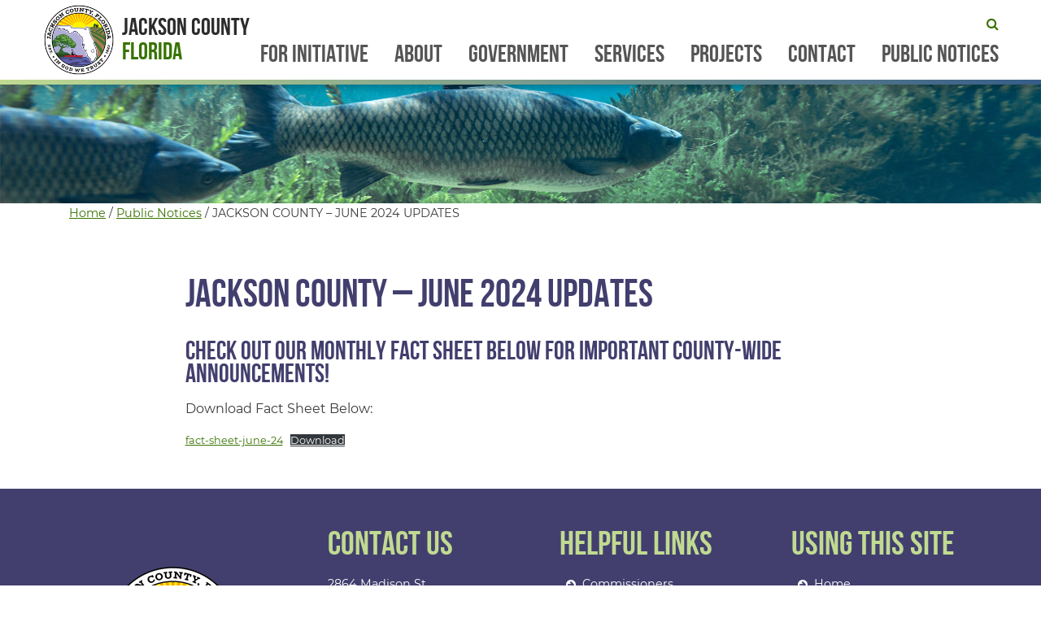

--- FILE ---
content_type: text/html; charset=UTF-8
request_url: https://jacksoncountyfl.gov/jackson-county-june-2024-updates/
body_size: 11971
content:
<!DOCTYPE html>
<html lang="en-US">
<head>

            <script>(function(w,d,s,l,i){w[l]=w[l]||[];w[l].push({'gtm.start':
        new Date().getTime(),event:'gtm.js'});var f=d.getElementsByTagName(s)[0],
        j=d.createElement(s),dl=l!='dataLayer'?'&l='+l:'';j.async=true;j.src=
        'https://www.googletagmanager.com/gtm.js?id='+i+dl;f.parentNode.insertBefore(j,f);
        })(window,document,'script','dataLayer','GTM-52D7CGD');</script>
    
    <meta name="viewport" content="width=device-width, initial-scale=1, shrink-to-fit=no">
    <meta name="theme-color" content="#253217">
    <meta name="HandheldFriendly" content="true" />
    <link rel="preload" href="/wordpress/wp-includes/css/dist/block-library/style.css" as="style">
    <link rel="preload" href="/styles/common.css?id=9f4c71de0ccbcde5c098" as="style">

    <link href="/wordpress/wp-includes/css/dist/block-library/style.css" rel="stylesheet">
    <link href="/styles/common.css?id=9f4c71de0ccbcde5c098" rel="stylesheet">
    <link href="/styles/print.css?id=69d203bf4612b11a561b" rel="stylesheet" media="print">
    
    <meta name='robots' content='index, follow, max-image-preview:large, max-snippet:-1, max-video-preview:-1' />

	<!-- This site is optimized with the Yoast SEO plugin v26.7 - https://yoast.com/wordpress/plugins/seo/ -->
	<title>JACKSON COUNTY - JUNE 2024 UPDATES - Jackson County, Florida</title>
	<link rel="canonical" href="https://jacksoncountyfl.gov/jackson-county-june-2024-updates/" />
	<meta property="og:locale" content="en_US" />
	<meta property="og:type" content="article" />
	<meta property="og:title" content="JACKSON COUNTY - JUNE 2024 UPDATES - Jackson County, Florida" />
	<meta property="og:description" content="Check out our monthly FACT SHEET below for important County-Wide announcements! Download Fact Sheet Below:" />
	<meta property="og:url" content="https://jacksoncountyfl.gov/jackson-county-june-2024-updates/" />
	<meta property="og:site_name" content="Jackson County, Florida" />
	<meta property="article:published_time" content="2024-06-11T21:10:51+00:00" />
	<meta property="article:modified_time" content="2024-06-11T21:18:13+00:00" />
	<meta name="author" content="Mary Smith" />
	<meta name="twitter:card" content="summary_large_image" />
	<meta name="twitter:label1" content="Written by" />
	<meta name="twitter:data1" content="Mary Smith" />
	<meta name="twitter:label2" content="Est. reading time" />
	<meta name="twitter:data2" content="1 minute" />
	<script type="application/ld+json" class="yoast-schema-graph">{"@context":"https://schema.org","@graph":[{"@type":"Article","@id":"https://jacksoncountyfl.gov/jackson-county-june-2024-updates/#article","isPartOf":{"@id":"https://jacksoncountyfl.gov/jackson-county-june-2024-updates/"},"author":{"name":"Mary Smith","@id":"https://jacksoncountyfl.gov/#/schema/person/e317756c75b918e4cac881c86d8cb039"},"headline":"JACKSON COUNTY &#8211; JUNE 2024 UPDATES","datePublished":"2024-06-11T21:10:51+00:00","dateModified":"2024-06-11T21:18:13+00:00","mainEntityOfPage":{"@id":"https://jacksoncountyfl.gov/jackson-county-june-2024-updates/"},"wordCount":22,"publisher":{"@id":"https://jacksoncountyfl.gov/#organization"},"inLanguage":"en-US"},{"@type":"WebPage","@id":"https://jacksoncountyfl.gov/jackson-county-june-2024-updates/","url":"https://jacksoncountyfl.gov/jackson-county-june-2024-updates/","name":"JACKSON COUNTY - JUNE 2024 UPDATES - Jackson County, Florida","isPartOf":{"@id":"https://jacksoncountyfl.gov/#website"},"datePublished":"2024-06-11T21:10:51+00:00","dateModified":"2024-06-11T21:18:13+00:00","breadcrumb":{"@id":"https://jacksoncountyfl.gov/jackson-county-june-2024-updates/#breadcrumb"},"inLanguage":"en-US","potentialAction":[{"@type":"ReadAction","target":["https://jacksoncountyfl.gov/jackson-county-june-2024-updates/"]}]},{"@type":"BreadcrumbList","@id":"https://jacksoncountyfl.gov/jackson-county-june-2024-updates/#breadcrumb","itemListElement":[{"@type":"ListItem","position":1,"name":"Home","item":"https://jacksoncountyfl.gov/"},{"@type":"ListItem","position":2,"name":"Public Notices","item":"https://jacksoncountyfl.gov/announcements/"},{"@type":"ListItem","position":3,"name":"JACKSON COUNTY &#8211; JUNE 2024 UPDATES"}]},{"@type":"WebSite","@id":"https://jacksoncountyfl.gov/#website","url":"https://jacksoncountyfl.gov/","name":"Jackson County, Florida","description":"Board of County Commissioners","publisher":{"@id":"https://jacksoncountyfl.gov/#organization"},"potentialAction":[{"@type":"SearchAction","target":{"@type":"EntryPoint","urlTemplate":"https://jacksoncountyfl.gov/?s={search_term_string}"},"query-input":{"@type":"PropertyValueSpecification","valueRequired":true,"valueName":"search_term_string"}}],"inLanguage":"en-US"},{"@type":"Organization","@id":"https://jacksoncountyfl.gov/#organization","name":"Jackson County, Florida","url":"https://jacksoncountyfl.gov/","logo":{"@type":"ImageObject","inLanguage":"en-US","@id":"https://jacksoncountyfl.gov/#/schema/logo/image/","url":"https://jacksoncountyfl.gov/uploads/2020/05/logo.png","contentUrl":"https://jacksoncountyfl.gov/uploads/2020/05/logo.png","width":171,"height":171,"caption":"Jackson County, Florida"},"image":{"@id":"https://jacksoncountyfl.gov/#/schema/logo/image/"}},{"@type":"Person","@id":"https://jacksoncountyfl.gov/#/schema/person/e317756c75b918e4cac881c86d8cb039","name":"Mary Smith"}]}</script>
	<!-- / Yoast SEO plugin. -->


<link rel="alternate" title="oEmbed (JSON)" type="application/json+oembed" href="https://jacksoncountyfl.gov/wp-json/oembed/1.0/embed?url=https%3A%2F%2Fjacksoncountyfl.gov%2Fjackson-county-june-2024-updates%2F" />
<link rel="alternate" title="oEmbed (XML)" type="text/xml+oembed" href="https://jacksoncountyfl.gov/wp-json/oembed/1.0/embed?url=https%3A%2F%2Fjacksoncountyfl.gov%2Fjackson-county-june-2024-updates%2F&#038;format=xml" />
<style id='wp-img-auto-sizes-contain-inline-css' type='text/css'>
img:is([sizes=auto i],[sizes^="auto," i]){contain-intrinsic-size:3000px 1500px}
/*# sourceURL=wp-img-auto-sizes-contain-inline-css */
</style>
<style id='wp-block-heading-inline-css' type='text/css'>
h1:where(.wp-block-heading).has-background,h2:where(.wp-block-heading).has-background,h3:where(.wp-block-heading).has-background,h4:where(.wp-block-heading).has-background,h5:where(.wp-block-heading).has-background,h6:where(.wp-block-heading).has-background{padding:1.25em 2.375em}h1.has-text-align-left[style*=writing-mode]:where([style*=vertical-lr]),h1.has-text-align-right[style*=writing-mode]:where([style*=vertical-rl]),h2.has-text-align-left[style*=writing-mode]:where([style*=vertical-lr]),h2.has-text-align-right[style*=writing-mode]:where([style*=vertical-rl]),h3.has-text-align-left[style*=writing-mode]:where([style*=vertical-lr]),h3.has-text-align-right[style*=writing-mode]:where([style*=vertical-rl]),h4.has-text-align-left[style*=writing-mode]:where([style*=vertical-lr]),h4.has-text-align-right[style*=writing-mode]:where([style*=vertical-rl]),h5.has-text-align-left[style*=writing-mode]:where([style*=vertical-lr]),h5.has-text-align-right[style*=writing-mode]:where([style*=vertical-rl]),h6.has-text-align-left[style*=writing-mode]:where([style*=vertical-lr]),h6.has-text-align-right[style*=writing-mode]:where([style*=vertical-rl]){rotate:180deg}
/*# sourceURL=https://jacksoncountyfl.gov/wordpress/wp-includes/blocks/heading/style.min.css */
</style>
<style id='wp-block-paragraph-inline-css' type='text/css'>
.is-small-text{font-size:.875em}.is-regular-text{font-size:1em}.is-large-text{font-size:2.25em}.is-larger-text{font-size:3em}.has-drop-cap:not(:focus):first-letter{float:left;font-size:8.4em;font-style:normal;font-weight:100;line-height:.68;margin:.05em .1em 0 0;text-transform:uppercase}body.rtl .has-drop-cap:not(:focus):first-letter{float:none;margin-left:.1em}p.has-drop-cap.has-background{overflow:hidden}:root :where(p.has-background){padding:1.25em 2.375em}:where(p.has-text-color:not(.has-link-color)) a{color:inherit}p.has-text-align-left[style*="writing-mode:vertical-lr"],p.has-text-align-right[style*="writing-mode:vertical-rl"]{rotate:180deg}
/*# sourceURL=https://jacksoncountyfl.gov/wordpress/wp-includes/blocks/paragraph/style.min.css */
</style>
<style id='wp-block-file-inline-css' type='text/css'>
.wp-block-file{box-sizing:border-box}.wp-block-file:not(.wp-element-button){font-size:.8em}.wp-block-file.aligncenter{text-align:center}.wp-block-file.alignright{text-align:right}.wp-block-file *+.wp-block-file__button{margin-left:.75em}:where(.wp-block-file){margin-bottom:1.5em}.wp-block-file__embed{margin-bottom:1em}:where(.wp-block-file__button){border-radius:2em;display:inline-block;padding:.5em 1em}:where(.wp-block-file__button):where(a):active,:where(.wp-block-file__button):where(a):focus,:where(.wp-block-file__button):where(a):hover,:where(.wp-block-file__button):where(a):visited{box-shadow:none;color:#fff;opacity:.85;text-decoration:none}
/*# sourceURL=https://jacksoncountyfl.gov/wordpress/wp-includes/blocks/file/style.min.css */
</style>
<style id='wp-emoji-styles-inline-css' type='text/css'>

	img.wp-smiley, img.emoji {
		display: inline !important;
		border: none !important;
		box-shadow: none !important;
		height: 1em !important;
		width: 1em !important;
		margin: 0 0.07em !important;
		vertical-align: -0.1em !important;
		background: none !important;
		padding: 0 !important;
	}
/*# sourceURL=wp-emoji-styles-inline-css */
</style>
<style id='classic-theme-styles-inline-css' type='text/css'>
/*! This file is auto-generated */
.wp-block-button__link{color:#fff;background-color:#32373c;border-radius:9999px;box-shadow:none;text-decoration:none;padding:calc(.667em + 2px) calc(1.333em + 2px);font-size:1.125em}.wp-block-file__button{background:#32373c;color:#fff;text-decoration:none}
/*# sourceURL=/wp-includes/css/classic-themes.min.css */
</style>
<link rel='stylesheet' id='dflip-style-css' href='https://jacksoncountyfl.gov/plugins/3d-flipbook-dflip-lite/assets/css/dflip.min.css?ver=2.4.20' type='text/css' media='all' />
<script type="text/javascript" src="https://jacksoncountyfl.gov/uploads/hummingbird-assets/a01c38ae992217c201cb20fb1b622a93.js" id="wphb-1-js"></script>
<link rel="https://api.w.org/" href="https://jacksoncountyfl.gov/wp-json/" /><link rel="alternate" title="JSON" type="application/json" href="https://jacksoncountyfl.gov/wp-json/wp/v2/posts/7696" /><link rel="EditURI" type="application/rsd+xml" title="RSD" href="https://jacksoncountyfl.gov/wordpress/xmlrpc.php?rsd" />
<meta name="generator" content="WordPress 6.9" />
<link rel='shortlink' href='https://jacksoncountyfl.gov/?p=7696' />
<meta name="tec-api-version" content="v1"><meta name="tec-api-origin" content="https://jacksoncountyfl.gov"><link rel="alternate" href="https://jacksoncountyfl.gov/wp-json/tribe/events/v1/" /><link rel="icon" href="https://jacksoncountyfl.gov/uploads/2020/05/cropped-logo-32x32.png" sizes="32x32" />
<link rel="icon" href="https://jacksoncountyfl.gov/uploads/2020/05/cropped-logo-192x192.png" sizes="192x192" />
<link rel="apple-touch-icon" href="https://jacksoncountyfl.gov/uploads/2020/05/cropped-logo-180x180.png" />
<meta name="msapplication-TileImage" content="https://jacksoncountyfl.gov/uploads/2020/05/cropped-logo-270x270.png" />


<style id='global-styles-inline-css' type='text/css'>
:root{--wp--preset--aspect-ratio--square: 1;--wp--preset--aspect-ratio--4-3: 4/3;--wp--preset--aspect-ratio--3-4: 3/4;--wp--preset--aspect-ratio--3-2: 3/2;--wp--preset--aspect-ratio--2-3: 2/3;--wp--preset--aspect-ratio--16-9: 16/9;--wp--preset--aspect-ratio--9-16: 9/16;--wp--preset--color--black: #000000;--wp--preset--color--cyan-bluish-gray: #abb8c3;--wp--preset--color--white: #FFFFFF;--wp--preset--color--pale-pink: #f78da7;--wp--preset--color--vivid-red: #cf2e2e;--wp--preset--color--luminous-vivid-orange: #ff6900;--wp--preset--color--luminous-vivid-amber: #fcb900;--wp--preset--color--light-green-cyan: #7bdcb5;--wp--preset--color--vivid-green-cyan: #00d084;--wp--preset--color--pale-cyan-blue: #8ed1fc;--wp--preset--color--vivid-cyan-blue: #0693e3;--wp--preset--color--vivid-purple: #9b51e0;--wp--preset--color--primary: #387302;--wp--preset--color--secondary: #c4cf39;--wp--preset--color--info: #555555;--wp--preset--color--dark: #2c2c2c;--wp--preset--color--light: #e9ecef;--wp--preset--color--dgray: #353535;--wp--preset--color--gray: #555555;--wp--preset--color--lgray: #ced4da;--wp--preset--gradient--vivid-cyan-blue-to-vivid-purple: linear-gradient(135deg,rgb(6,147,227) 0%,rgb(155,81,224) 100%);--wp--preset--gradient--light-green-cyan-to-vivid-green-cyan: linear-gradient(135deg,rgb(122,220,180) 0%,rgb(0,208,130) 100%);--wp--preset--gradient--luminous-vivid-amber-to-luminous-vivid-orange: linear-gradient(135deg,rgb(252,185,0) 0%,rgb(255,105,0) 100%);--wp--preset--gradient--luminous-vivid-orange-to-vivid-red: linear-gradient(135deg,rgb(255,105,0) 0%,rgb(207,46,46) 100%);--wp--preset--gradient--very-light-gray-to-cyan-bluish-gray: linear-gradient(135deg,rgb(238,238,238) 0%,rgb(169,184,195) 100%);--wp--preset--gradient--cool-to-warm-spectrum: linear-gradient(135deg,rgb(74,234,220) 0%,rgb(151,120,209) 20%,rgb(207,42,186) 40%,rgb(238,44,130) 60%,rgb(251,105,98) 80%,rgb(254,248,76) 100%);--wp--preset--gradient--blush-light-purple: linear-gradient(135deg,rgb(255,206,236) 0%,rgb(152,150,240) 100%);--wp--preset--gradient--blush-bordeaux: linear-gradient(135deg,rgb(254,205,165) 0%,rgb(254,45,45) 50%,rgb(107,0,62) 100%);--wp--preset--gradient--luminous-dusk: linear-gradient(135deg,rgb(255,203,112) 0%,rgb(199,81,192) 50%,rgb(65,88,208) 100%);--wp--preset--gradient--pale-ocean: linear-gradient(135deg,rgb(255,245,203) 0%,rgb(182,227,212) 50%,rgb(51,167,181) 100%);--wp--preset--gradient--electric-grass: linear-gradient(135deg,rgb(202,248,128) 0%,rgb(113,206,126) 100%);--wp--preset--gradient--midnight: linear-gradient(135deg,rgb(2,3,129) 0%,rgb(40,116,252) 100%);--wp--preset--font-size--small: 13px;--wp--preset--font-size--medium: 20px;--wp--preset--font-size--large: 36px;--wp--preset--font-size--x-large: 42px;--wp--preset--spacing--20: 0.44rem;--wp--preset--spacing--30: 0.67rem;--wp--preset--spacing--40: 1rem;--wp--preset--spacing--50: 1.5rem;--wp--preset--spacing--60: 2.25rem;--wp--preset--spacing--70: 3.38rem;--wp--preset--spacing--80: 5.06rem;--wp--preset--shadow--natural: 6px 6px 9px rgba(0, 0, 0, 0.2);--wp--preset--shadow--deep: 12px 12px 50px rgba(0, 0, 0, 0.4);--wp--preset--shadow--sharp: 6px 6px 0px rgba(0, 0, 0, 0.2);--wp--preset--shadow--outlined: 6px 6px 0px -3px rgb(255, 255, 255), 6px 6px rgb(0, 0, 0);--wp--preset--shadow--crisp: 6px 6px 0px rgb(0, 0, 0);}:where(.is-layout-flex){gap: 0.5em;}:where(.is-layout-grid){gap: 0.5em;}body .is-layout-flex{display: flex;}.is-layout-flex{flex-wrap: wrap;align-items: center;}.is-layout-flex > :is(*, div){margin: 0;}body .is-layout-grid{display: grid;}.is-layout-grid > :is(*, div){margin: 0;}:where(.wp-block-columns.is-layout-flex){gap: 2em;}:where(.wp-block-columns.is-layout-grid){gap: 2em;}:where(.wp-block-post-template.is-layout-flex){gap: 1.25em;}:where(.wp-block-post-template.is-layout-grid){gap: 1.25em;}.has-black-color{color: var(--wp--preset--color--black) !important;}.has-cyan-bluish-gray-color{color: var(--wp--preset--color--cyan-bluish-gray) !important;}.has-white-color{color: var(--wp--preset--color--white) !important;}.has-pale-pink-color{color: var(--wp--preset--color--pale-pink) !important;}.has-vivid-red-color{color: var(--wp--preset--color--vivid-red) !important;}.has-luminous-vivid-orange-color{color: var(--wp--preset--color--luminous-vivid-orange) !important;}.has-luminous-vivid-amber-color{color: var(--wp--preset--color--luminous-vivid-amber) !important;}.has-light-green-cyan-color{color: var(--wp--preset--color--light-green-cyan) !important;}.has-vivid-green-cyan-color{color: var(--wp--preset--color--vivid-green-cyan) !important;}.has-pale-cyan-blue-color{color: var(--wp--preset--color--pale-cyan-blue) !important;}.has-vivid-cyan-blue-color{color: var(--wp--preset--color--vivid-cyan-blue) !important;}.has-vivid-purple-color{color: var(--wp--preset--color--vivid-purple) !important;}.has-black-background-color{background-color: var(--wp--preset--color--black) !important;}.has-cyan-bluish-gray-background-color{background-color: var(--wp--preset--color--cyan-bluish-gray) !important;}.has-white-background-color{background-color: var(--wp--preset--color--white) !important;}.has-pale-pink-background-color{background-color: var(--wp--preset--color--pale-pink) !important;}.has-vivid-red-background-color{background-color: var(--wp--preset--color--vivid-red) !important;}.has-luminous-vivid-orange-background-color{background-color: var(--wp--preset--color--luminous-vivid-orange) !important;}.has-luminous-vivid-amber-background-color{background-color: var(--wp--preset--color--luminous-vivid-amber) !important;}.has-light-green-cyan-background-color{background-color: var(--wp--preset--color--light-green-cyan) !important;}.has-vivid-green-cyan-background-color{background-color: var(--wp--preset--color--vivid-green-cyan) !important;}.has-pale-cyan-blue-background-color{background-color: var(--wp--preset--color--pale-cyan-blue) !important;}.has-vivid-cyan-blue-background-color{background-color: var(--wp--preset--color--vivid-cyan-blue) !important;}.has-vivid-purple-background-color{background-color: var(--wp--preset--color--vivid-purple) !important;}.has-black-border-color{border-color: var(--wp--preset--color--black) !important;}.has-cyan-bluish-gray-border-color{border-color: var(--wp--preset--color--cyan-bluish-gray) !important;}.has-white-border-color{border-color: var(--wp--preset--color--white) !important;}.has-pale-pink-border-color{border-color: var(--wp--preset--color--pale-pink) !important;}.has-vivid-red-border-color{border-color: var(--wp--preset--color--vivid-red) !important;}.has-luminous-vivid-orange-border-color{border-color: var(--wp--preset--color--luminous-vivid-orange) !important;}.has-luminous-vivid-amber-border-color{border-color: var(--wp--preset--color--luminous-vivid-amber) !important;}.has-light-green-cyan-border-color{border-color: var(--wp--preset--color--light-green-cyan) !important;}.has-vivid-green-cyan-border-color{border-color: var(--wp--preset--color--vivid-green-cyan) !important;}.has-pale-cyan-blue-border-color{border-color: var(--wp--preset--color--pale-cyan-blue) !important;}.has-vivid-cyan-blue-border-color{border-color: var(--wp--preset--color--vivid-cyan-blue) !important;}.has-vivid-purple-border-color{border-color: var(--wp--preset--color--vivid-purple) !important;}.has-vivid-cyan-blue-to-vivid-purple-gradient-background{background: var(--wp--preset--gradient--vivid-cyan-blue-to-vivid-purple) !important;}.has-light-green-cyan-to-vivid-green-cyan-gradient-background{background: var(--wp--preset--gradient--light-green-cyan-to-vivid-green-cyan) !important;}.has-luminous-vivid-amber-to-luminous-vivid-orange-gradient-background{background: var(--wp--preset--gradient--luminous-vivid-amber-to-luminous-vivid-orange) !important;}.has-luminous-vivid-orange-to-vivid-red-gradient-background{background: var(--wp--preset--gradient--luminous-vivid-orange-to-vivid-red) !important;}.has-very-light-gray-to-cyan-bluish-gray-gradient-background{background: var(--wp--preset--gradient--very-light-gray-to-cyan-bluish-gray) !important;}.has-cool-to-warm-spectrum-gradient-background{background: var(--wp--preset--gradient--cool-to-warm-spectrum) !important;}.has-blush-light-purple-gradient-background{background: var(--wp--preset--gradient--blush-light-purple) !important;}.has-blush-bordeaux-gradient-background{background: var(--wp--preset--gradient--blush-bordeaux) !important;}.has-luminous-dusk-gradient-background{background: var(--wp--preset--gradient--luminous-dusk) !important;}.has-pale-ocean-gradient-background{background: var(--wp--preset--gradient--pale-ocean) !important;}.has-electric-grass-gradient-background{background: var(--wp--preset--gradient--electric-grass) !important;}.has-midnight-gradient-background{background: var(--wp--preset--gradient--midnight) !important;}.has-small-font-size{font-size: var(--wp--preset--font-size--small) !important;}.has-medium-font-size{font-size: var(--wp--preset--font-size--medium) !important;}.has-large-font-size{font-size: var(--wp--preset--font-size--large) !important;}.has-x-large-font-size{font-size: var(--wp--preset--font-size--x-large) !important;}
/*# sourceURL=global-styles-inline-css */
</style>
</head>
<body>
        <noscript><iframe src="https://www.googletagmanager.com/ns.html?id=GTM-52D7CGD"
        height="0" width="0" style="display:none;visibility:hidden"></iframe></noscript>
        <a class="skip-link screen-reader-text" href="#content">Skip to Content</a>
    <div id="app">
        <div
            class="site-wrapper" 
            v-bind:class="{
                'scrolling': isScrolling,
                'mounted': mounted,
                'mobile-menu-open': mobileMenuOpen || photoGalleryOpen
            }">

            <div id="top" class="bg-white">

  <div class="container-fluid p-0 px-xl-5">
    <div class="row no-gutters justify-content-between align-items-center flex-nowrap">

      <a class="logo col-9 col-md-auto d-flex align-items-center p-1" href="/">
        <img
          src="https://jacksoncountyfl.gov/uploads/2022/02/bocc-logo-web.png"
          alt="Jackson County, Florida Board of County Commissioners Logo" class="img-fluid">
        <p class="brand-name m-0 px-2">Jackson&nbsp;County <span class="state">Florida</span></p>
      </a>

      <div class="header-right d-lg-flex flex-column align-items-end col-auto p-lg-2">

        <div class="d-none d-lg-flex mini-nav">
          
          <search-box tabindex="0" class="pr-3"></search-box>
        </div>

        <ul id="menu-main-navigation" class="navigation-menu justify-content-end d-none d-lg-flex m-0 p-0"><li itemscope="itemscope" itemtype="https://www.schema.org/SiteNavigationElement" id="menu-item-8840" class="menu-item menu-item-type-post_type menu-item-object-page menu-item-8840 nav-item"><a tabindex="0" href="https://jacksoncountyfl.gov/for-jackson-for-future-for-you/" class="nav-link">FOR Initiative</a></li>
<li itemscope="itemscope" itemtype="https://www.schema.org/SiteNavigationElement" id="menu-item-44" class="menu-item menu-item-type-post_type menu-item-object-page menu-item-has-children dropdown menu-item-44 nav-item"><a tabindex="0" href="https://jacksoncountyfl.gov/about/" class="nav-link">About</a>
<ul class="dropdown-menu"  >
	<li itemscope="itemscope" itemtype="https://www.schema.org/SiteNavigationElement" id="menu-item-48" class="menu-item menu-item-type-post_type menu-item-object-page menu-item-48 nav-item"><a tabindex="0" href="https://jacksoncountyfl.gov/about/employment-opportunities/" class="dropdown-item">Employment Opportunities</a></li>
	<li itemscope="itemscope" itemtype="https://www.schema.org/SiteNavigationElement" id="menu-item-47" class="menu-item menu-item-type-post_type menu-item-object-page menu-item-47 nav-item"><a tabindex="0" href="https://jacksoncountyfl.gov/about/financials/" class="dropdown-item">Financials</a></li>
	<li itemscope="itemscope" itemtype="https://www.schema.org/SiteNavigationElement" id="menu-item-46" class="menu-item menu-item-type-post_type menu-item-object-page menu-item-46 nav-item"><a tabindex="0" href="https://jacksoncountyfl.gov/about/public-records-requests-2/" class="dropdown-item">Public Records Requests</a></li>
	<li itemscope="itemscope" itemtype="https://www.schema.org/SiteNavigationElement" id="menu-item-336" class="menu-item menu-item-type-custom menu-item-object-custom menu-item-336 nav-item"><a target="_blank" tabindex="0" href="https://jacksoncounty.portal.iworq.net/portalhome/jacksoncounty" class="dropdown-item">Permitting &#038; Code Compliance</a></li>
	<li itemscope="itemscope" itemtype="https://www.schema.org/SiteNavigationElement" id="menu-item-335" class="menu-item menu-item-type-custom menu-item-object-custom menu-item-335 nav-item"><a target="_blank" tabindex="0" href="https://member.everbridge.net/453003085614788/login" class="dropdown-item">Alert Jackson</a></li>
	<li itemscope="itemscope" itemtype="https://www.schema.org/SiteNavigationElement" id="menu-item-45" class="menu-item menu-item-type-post_type menu-item-object-page menu-item-45 nav-item"><a tabindex="0" href="https://jacksoncountyfl.gov/about/long-term-recovery/" class="dropdown-item">Hurricane Michael: Long-Term Recovery</a></li>
	<li itemscope="itemscope" itemtype="https://www.schema.org/SiteNavigationElement" id="menu-item-4043" class="menu-item menu-item-type-post_type menu-item-object-page menu-item-4043 nav-item"><a tabindex="0" href="https://jacksoncountyfl.gov/about/2025-annual-report/" class="dropdown-item">2025 ANNUAL REPORT</a></li>
</ul>
</li>
<li itemscope="itemscope" itemtype="https://www.schema.org/SiteNavigationElement" id="menu-item-43" class="menu-item menu-item-type-post_type menu-item-object-page menu-item-has-children dropdown menu-item-43 nav-item"><a tabindex="0" href="https://jacksoncountyfl.gov/government/" class="nav-link">Government</a>
<ul class="dropdown-menu"  >
	<li itemscope="itemscope" itemtype="https://www.schema.org/SiteNavigationElement" id="menu-item-2058" class="menu-item menu-item-type-post_type menu-item-object-page menu-item-2058 nav-item"><a tabindex="0" href="https://jacksoncountyfl.gov/district-map-2/" class="dropdown-item">District Map</a></li>
	<li itemscope="itemscope" itemtype="https://www.schema.org/SiteNavigationElement" id="menu-item-40" class="menu-item menu-item-type-post_type menu-item-object-page menu-item-40 nav-item"><a tabindex="0" href="https://jacksoncountyfl.gov/government/jackson-county-commissioners/" class="dropdown-item">Jackson County Commissioners</a></li>
	<li itemscope="itemscope" itemtype="https://www.schema.org/SiteNavigationElement" id="menu-item-4912" class="menu-item menu-item-type-post_type menu-item-object-page menu-item-4912 nav-item"><a tabindex="0" href="https://jacksoncountyfl.gov/boards-and-committees/" class="dropdown-item">Boards &amp; Committees</a></li>
	<li itemscope="itemscope" itemtype="https://www.schema.org/SiteNavigationElement" id="menu-item-39" class="menu-item menu-item-type-post_type menu-item-object-page menu-item-39 nav-item"><a tabindex="0" href="https://jacksoncountyfl.gov/government/staff/" class="dropdown-item">Staff Directory</a></li>
	<li itemscope="itemscope" itemtype="https://www.schema.org/SiteNavigationElement" id="menu-item-4256" class="menu-item menu-item-type-post_type menu-item-object-page menu-item-4256 nav-item"><a tabindex="0" href="https://jacksoncountyfl.gov/government/organization-chart/" class="dropdown-item">Organization Chart</a></li>
	<li itemscope="itemscope" itemtype="https://www.schema.org/SiteNavigationElement" id="menu-item-461" class="menu-item menu-item-type-post_type menu-item-object-page current_page_parent menu-item-461 nav-item"><a tabindex="0" href="https://jacksoncountyfl.gov/announcements/" class="dropdown-item">Public Notices</a></li>
	<li itemscope="itemscope" itemtype="https://www.schema.org/SiteNavigationElement" id="menu-item-467" class="menu-item menu-item-type-custom menu-item-object-custom menu-item-467 nav-item"><a target="_blank" tabindex="0" href="https://jacksoncofl.civicclerk.com/web/home.aspx" class="dropdown-item">Meeting Agendas</a></li>
	<li itemscope="itemscope" itemtype="https://www.schema.org/SiteNavigationElement" id="menu-item-468" class="menu-item menu-item-type-custom menu-item-object-custom menu-item-468 nav-item"><a target="_blank" tabindex="0" href="http://weblink.mccinnovations.com/weblink8/Login.aspx?LogName=Jackson%20County" class="dropdown-item">Meeting Minutes</a></li>
	<li itemscope="itemscope" itemtype="https://www.schema.org/SiteNavigationElement" id="menu-item-11282" class="menu-item menu-item-type-post_type menu-item-object-page menu-item-11282 nav-item"><a tabindex="0" href="https://jacksoncountyfl.gov/government/towing-rates/" class="dropdown-item">Towing Rates</a></li>
	<li itemscope="itemscope" itemtype="https://www.schema.org/SiteNavigationElement" id="menu-item-469" class="menu-item menu-item-type-custom menu-item-object-custom menu-item-469 nav-item"><a target="_blank" tabindex="0" href="https://www.municode.com/library/fl/jackson_county/codes/code_of_ordinances" class="dropdown-item">County Ordinances</a></li>
</ul>
</li>
<li itemscope="itemscope" itemtype="https://www.schema.org/SiteNavigationElement" id="menu-item-42" class="menu-item menu-item-type-post_type menu-item-object-page menu-item-has-children dropdown menu-item-42 nav-item"><a tabindex="0" href="https://jacksoncountyfl.gov/services/" class="nav-link">Services</a>
<ul class="dropdown-menu"  >
	<li itemscope="itemscope" itemtype="https://www.schema.org/SiteNavigationElement" id="menu-item-5749" class="menu-item menu-item-type-custom menu-item-object-custom menu-item-5749 nav-item"><a tabindex="0" href="https://jacksoncountyfl.gov/services/ag-center/" class="dropdown-item">Agriculture Center</a></li>
	<li itemscope="itemscope" itemtype="https://www.schema.org/SiteNavigationElement" id="menu-item-144" class="menu-item menu-item-type-post_type menu-item-object-service menu-item-144 nav-item"><a tabindex="0" href="https://jacksoncountyfl.gov/services/animal-control/" class="dropdown-item">Animal Control</a></li>
	<li itemscope="itemscope" itemtype="https://www.schema.org/SiteNavigationElement" id="menu-item-143" class="menu-item menu-item-type-post_type menu-item-object-service menu-item-has-children dropdown menu-item-143 nav-item"><a tabindex="0" href="https://jacksoncountyfl.gov/services/community-development/" class="dropdown-item">Community Development</a>
	<ul class="dropdown-menu"  >
		<li itemscope="itemscope" itemtype="https://www.schema.org/SiteNavigationElement" id="menu-item-7772" class="menu-item menu-item-type-custom menu-item-object-custom menu-item-7772 nav-item"><a tabindex="0" href="https://jacksoncountyfl.gov/services/community-development/code-enforcement/" class="dropdown-item">Code Enforcement</a></li>
		<li itemscope="itemscope" itemtype="https://www.schema.org/SiteNavigationElement" id="menu-item-243" class="menu-item menu-item-type-post_type menu-item-object-service menu-item-243 nav-item"><a tabindex="0" href="https://jacksoncountyfl.gov/services/community-development/building-services/" class="dropdown-item">Building Services</a></li>
		<li itemscope="itemscope" itemtype="https://www.schema.org/SiteNavigationElement" id="menu-item-242" class="menu-item menu-item-type-post_type menu-item-object-service menu-item-242 nav-item"><a tabindex="0" href="https://jacksoncountyfl.gov/services/community-development/housing-grants-office/" class="dropdown-item">Housing Assistance Office</a></li>
		<li itemscope="itemscope" itemtype="https://www.schema.org/SiteNavigationElement" id="menu-item-7586" class="menu-item menu-item-type-custom menu-item-object-custom menu-item-7586 nav-item"><a tabindex="0" href="https://jacksoncountyfl.gov/services/community-development/planning-division/" class="dropdown-item">Planning Division</a></li>
	</ul>
</li>
	<li itemscope="itemscope" itemtype="https://www.schema.org/SiteNavigationElement" id="menu-item-142" class="menu-item menu-item-type-post_type menu-item-object-service menu-item-142 nav-item"><a tabindex="0" href="https://jacksoncountyfl.gov/services/correctional-facility/" class="dropdown-item">Correctional Facility</a></li>
	<li itemscope="itemscope" itemtype="https://www.schema.org/SiteNavigationElement" id="menu-item-141" class="menu-item menu-item-type-post_type menu-item-object-service menu-item-141 nav-item"><a tabindex="0" href="https://jacksoncountyfl.gov/services/emergency-management/" class="dropdown-item">Emergency Management</a></li>
	<li itemscope="itemscope" itemtype="https://www.schema.org/SiteNavigationElement" id="menu-item-1474" class="menu-item menu-item-type-custom menu-item-object-custom menu-item-1474 nav-item"><a tabindex="0" href="https://sfyl.ifas.ufl.edu/jackson/" class="dropdown-item">Extension Service</a></li>
	<li itemscope="itemscope" itemtype="https://www.schema.org/SiteNavigationElement" id="menu-item-450" class="menu-item menu-item-type-post_type menu-item-object-service menu-item-has-children dropdown menu-item-450 nav-item"><a tabindex="0" href="https://jacksoncountyfl.gov/services/fire-rescue/" class="dropdown-item">Fire Rescue</a>
	<ul class="dropdown-menu"  >
		<li itemscope="itemscope" itemtype="https://www.schema.org/SiteNavigationElement" id="menu-item-8138" class="menu-item menu-item-type-custom menu-item-object-custom menu-item-8138 nav-item"><a tabindex="0" href="https://jacksoncountyfl.gov/services/fire-rescue/community-paramedic-program/" class="dropdown-item">Community Paramedic</a></li>
		<li itemscope="itemscope" itemtype="https://www.schema.org/SiteNavigationElement" id="menu-item-8160" class="menu-item menu-item-type-custom menu-item-object-custom menu-item-8160 nav-item"><a tabindex="0" href="https://jacksoncountyfl.gov/services/fire-rescue/community-paramedic-program/narcan-information/" class="dropdown-item">Narcan Information</a></li>
	</ul>
</li>
	<li itemscope="itemscope" itemtype="https://www.schema.org/SiteNavigationElement" id="menu-item-293" class="menu-item menu-item-type-post_type menu-item-object-service menu-item-293 nav-item"><a tabindex="0" href="https://jacksoncountyfl.gov/services/human-resources/" class="dropdown-item">Human Resources</a></li>
	<li itemscope="itemscope" itemtype="https://www.schema.org/SiteNavigationElement" id="menu-item-264" class="menu-item menu-item-type-post_type menu-item-object-service menu-item-has-children dropdown menu-item-264 nav-item"><a tabindex="0" href="https://jacksoncountyfl.gov/services/parks-recreation/" class="dropdown-item">Parks &#038; Recreation</a>
	<ul class="dropdown-menu"  >
		<li itemscope="itemscope" itemtype="https://www.schema.org/SiteNavigationElement" id="menu-item-350" class="menu-item menu-item-type-post_type menu-item-object-service menu-item-350 nav-item"><a tabindex="0" href="https://jacksoncountyfl.gov/services/parks-recreation/blue-springs-recreation-area/" class="dropdown-item">Blue Springs Recreation Area</a></li>
		<li itemscope="itemscope" itemtype="https://www.schema.org/SiteNavigationElement" id="menu-item-351" class="menu-item menu-item-type-post_type menu-item-object-service menu-item-351 nav-item"><a tabindex="0" href="https://jacksoncountyfl.gov/services/parks-recreation/citizens-lodge-park/" class="dropdown-item">Citizen’s Lodge Park</a></li>
		<li itemscope="itemscope" itemtype="https://www.schema.org/SiteNavigationElement" id="menu-item-7028" class="menu-item menu-item-type-post_type menu-item-object-service menu-item-7028 nav-item"><a tabindex="0" href="https://jacksoncountyfl.gov/services/parks-recreation/cypress-park-lodge/" class="dropdown-item">Cypress Park Lodge</a></li>
		<li itemscope="itemscope" itemtype="https://www.schema.org/SiteNavigationElement" id="menu-item-352" class="menu-item menu-item-type-post_type menu-item-object-service menu-item-352 nav-item"><a tabindex="0" href="https://jacksoncountyfl.gov/services/parks-recreation/spring-creek/" class="dropdown-item">Spring Creek</a></li>
	</ul>
</li>
	<li itemscope="itemscope" itemtype="https://www.schema.org/SiteNavigationElement" id="menu-item-1791" class="menu-item menu-item-type-custom menu-item-object-custom menu-item-1791 nav-item"><a tabindex="0" href="http://jcplfl.org/" class="dropdown-item">Public Library</a></li>
	<li itemscope="itemscope" itemtype="https://www.schema.org/SiteNavigationElement" id="menu-item-299" class="menu-item menu-item-type-post_type menu-item-object-service menu-item-299 nav-item"><a tabindex="0" href="https://jacksoncountyfl.gov/services/purchasing/" class="dropdown-item">Purchasing</a></li>
	<li itemscope="itemscope" itemtype="https://www.schema.org/SiteNavigationElement" id="menu-item-278" class="menu-item menu-item-type-post_type menu-item-object-service menu-item-278 nav-item"><a tabindex="0" href="https://jacksoncountyfl.gov/services/recycling/" class="dropdown-item">Recycling</a></li>
	<li itemscope="itemscope" itemtype="https://www.schema.org/SiteNavigationElement" id="menu-item-277" class="menu-item menu-item-type-post_type menu-item-object-service menu-item-277 nav-item"><a tabindex="0" href="https://jacksoncountyfl.gov/services/road-bridge/" class="dropdown-item">Road &#038; Bridge</a></li>
	<li itemscope="itemscope" itemtype="https://www.schema.org/SiteNavigationElement" id="menu-item-6387" class="menu-item menu-item-type-post_type menu-item-object-page menu-item-6387 nav-item"><a tabindex="0" href="https://jacksoncountyfl.gov/severe-weather-updates/" class="dropdown-item">Severe Weather Updates</a></li>
	<li itemscope="itemscope" itemtype="https://www.schema.org/SiteNavigationElement" id="menu-item-1475" class="menu-item menu-item-type-custom menu-item-object-custom menu-item-1475 nav-item"><a target="_blank" tabindex="0" href="https://www.jacksonswcd.com/" class="dropdown-item">Soil &#038; Water Conservation District</a></li>
	<li itemscope="itemscope" itemtype="https://www.schema.org/SiteNavigationElement" id="menu-item-292" class="menu-item menu-item-type-post_type menu-item-object-service menu-item-292 nav-item"><a tabindex="0" href="https://jacksoncountyfl.gov/services/tourist-development-council/" class="dropdown-item">Tourist Development Council</a></li>
	<li itemscope="itemscope" itemtype="https://www.schema.org/SiteNavigationElement" id="menu-item-281" class="menu-item menu-item-type-post_type menu-item-object-service menu-item-281 nav-item"><a tabindex="0" href="https://jacksoncountyfl.gov/services/utilities/" class="dropdown-item">Utilities</a></li>
	<li itemscope="itemscope" itemtype="https://www.schema.org/SiteNavigationElement" id="menu-item-244" class="menu-item menu-item-type-post_type menu-item-object-service menu-item-244 nav-item"><a tabindex="0" href="https://jacksoncountyfl.gov/services/veterans-services/" class="dropdown-item">Veteran’s Services</a></li>
</ul>
</li>
<li itemscope="itemscope" itemtype="https://www.schema.org/SiteNavigationElement" id="menu-item-1290" class="menu-item menu-item-type-post_type menu-item-object-page menu-item-has-children dropdown menu-item-1290 nav-item"><a tabindex="0" href="https://jacksoncountyfl.gov/projects/" class="nav-link">Projects</a>
<ul class="dropdown-menu"  >
	<li itemscope="itemscope" itemtype="https://www.schema.org/SiteNavigationElement" id="menu-item-5737" class="menu-item menu-item-type-post_type menu-item-object-page menu-item-5737 nav-item"><a tabindex="0" href="https://jacksoncountyfl.gov/strategicplan/" class="dropdown-item">Strategic Plan</a></li>
	<li itemscope="itemscope" itemtype="https://www.schema.org/SiteNavigationElement" id="menu-item-4058" class="menu-item menu-item-type-post_type menu-item-object-page menu-item-4058 nav-item"><a tabindex="0" href="https://jacksoncountyfl.gov/indian-springs-water-sewer-project-updates/" class="dropdown-item">Water/Sewer Projects</a></li>
	<li itemscope="itemscope" itemtype="https://www.schema.org/SiteNavigationElement" id="menu-item-2847" class="menu-item menu-item-type-post_type menu-item-object-page menu-item-2847 nav-item"><a tabindex="0" href="https://jacksoncountyfl.gov/projects/jackson-county-citizens-academy/" class="dropdown-item">CITIZENS ACADEMY</a></li>
	<li itemscope="itemscope" itemtype="https://www.schema.org/SiteNavigationElement" id="menu-item-5448" class="menu-item menu-item-type-post_type menu-item-object-page menu-item-5448 nav-item"><a tabindex="0" href="https://jacksoncountyfl.gov/?page_id=5423" class="dropdown-item">Jackson County T-Shirts</a></li>
	<li itemscope="itemscope" itemtype="https://www.schema.org/SiteNavigationElement" id="menu-item-2246" class="menu-item menu-item-type-post_type menu-item-object-page menu-item-2246 nav-item"><a tabindex="0" href="https://jacksoncountyfl.gov/autism-training/" class="dropdown-item">Training Program for Adults with Autism</a></li>
	<li itemscope="itemscope" itemtype="https://www.schema.org/SiteNavigationElement" id="menu-item-2465" class="menu-item menu-item-type-post_type menu-item-object-page menu-item-2465 nav-item"><a tabindex="0" href="https://jacksoncountyfl.gov/jackson-endeavor-museum/" class="dropdown-item">Jackson County Museum</a></li>
	<li itemscope="itemscope" itemtype="https://www.schema.org/SiteNavigationElement" id="menu-item-1339" class="menu-item menu-item-type-post_type menu-item-object-page menu-item-1339 nav-item"><a tabindex="0" href="https://jacksoncountyfl.gov/cdbg-dr/" class="dropdown-item">CDBG-DR</a></li>
	<li itemscope="itemscope" itemtype="https://www.schema.org/SiteNavigationElement" id="menu-item-1291" class="menu-item menu-item-type-post_type menu-item-object-page menu-item-1291 nav-item"><a tabindex="0" href="https://jacksoncountyfl.gov/about/long-term-recovery/" class="dropdown-item">Hurricane Michael: Long-Term Recovery</a></li>
	<li itemscope="itemscope" itemtype="https://www.schema.org/SiteNavigationElement" id="menu-item-3266" class="menu-item menu-item-type-post_type menu-item-object-page menu-item-has-children dropdown menu-item-3266 nav-item"><a tabindex="0" href="https://jacksoncountyfl.gov/jackson-county-broadband-project/" class="dropdown-item">Jackson County Broadband Project</a>
	<ul class="dropdown-menu"  >
		<li itemscope="itemscope" itemtype="https://www.schema.org/SiteNavigationElement" id="menu-item-7577" class="menu-item menu-item-type-post_type menu-item-object-page menu-item-7577 nav-item"><a tabindex="0" href="https://jacksoncountyfl.gov/jackson-county-broadband-project/broadband-feasibility-report/" class="dropdown-item">Broadband Feasibility Report</a></li>
		<li itemscope="itemscope" itemtype="https://www.schema.org/SiteNavigationElement" id="menu-item-1325" class="menu-item menu-item-type-post_type menu-item-object-page menu-item-1325 nav-item"><a tabindex="0" href="https://jacksoncountyfl.gov/jackson-county-redi-plan/" class="dropdown-item">Jackson County REDI Plan</a></li>
	</ul>
</li>
	<li itemscope="itemscope" itemtype="https://www.schema.org/SiteNavigationElement" id="menu-item-1995" class="menu-item menu-item-type-post_type menu-item-object-page menu-item-1995 nav-item"><a tabindex="0" href="https://jacksoncountyfl.gov/keep-jackson-county-beautiful/" class="dropdown-item">Keep Jackson County Beautiful</a></li>
	<li itemscope="itemscope" itemtype="https://www.schema.org/SiteNavigationElement" id="menu-item-1639" class="menu-item menu-item-type-post_type menu-item-object-page menu-item-1639 nav-item"><a tabindex="0" href="https://jacksoncountyfl.gov/local-mitigation-strategy-lms/" class="dropdown-item">Local Mitigation Strategy – LMS</a></li>
</ul>
</li>
<li itemscope="itemscope" itemtype="https://www.schema.org/SiteNavigationElement" id="menu-item-300" class="menu-item menu-item-type-post_type menu-item-object-page menu-item-300 nav-item"><a tabindex="0" href="https://jacksoncountyfl.gov/contact/" class="nav-link">Contact</a></li>
<li itemscope="itemscope" itemtype="https://www.schema.org/SiteNavigationElement" id="menu-item-1358" class="menu-item menu-item-type-post_type menu-item-object-page current_page_parent menu-item-1358 nav-item"><a tabindex="0" href="https://jacksoncountyfl.gov/announcements/" class="nav-link">Public Notices</a></li>
</ul>

        <span class="d-flex d-lg-none mobile-button p-3" tabindex="0" @click="toggleMenu" @keyup.enter="toggleMenu">
          <i class="fa fa-bars"></i>MENU
        </span>

      </div>

    </div>
  </div>
  <div class="gradient"></div>
</div>

            <div class="mobile-menu-animation flex-column" :class="{'open': mobileMenuOpen }" >
                <mobile-menu @closemenu="toggleMenu" menu="mobile" tabindex="-1" >

                    <div class="contact-methods p-4 py-5 mt-auto border-dark border-top" tabindex="-1">
                        <p>
                            <span class="contact-method font-weight-bold text-white" ><i class="fa fa-phone"></i> <a tabindex="-1" class="contact-content" href="tel:8504829633" >(850) 482-9633</a></span>
                        </p>
                        <p>
                            <span tabindex="-1" class="contact-method font-weight-bold text-white" ><i class="fa fa-map-marker" ></i><span class="contact-content" ><a href="https://maps.app.goo.gl/epsmLmUeSzmkFAiF9" target="_blank">2864 Madison St,<br />
Marianna, FL 32448</a></span></span>
                        </p>
                        <social-icons :size="30" :margin=".25" class="social d-flex" ></social-icons>
                    </div>
                </mobile-menu>
            </div>

            
            
        <div id="mast" class="support bg-light" v-lazy:background-image="'/assets/images/support-header.jpg'"></div>
        <div id="mid" class="pb-5 support">
            
                            <div class="container">
             <p id="breadcrumbs"><span><span><a href="https://jacksoncountyfl.gov/">Home</a></span> / <span><a href="https://jacksoncountyfl.gov/announcements/">Public Notices</a></span> / <span class="breadcrumb_last" aria-current="page">JACKSON COUNTY &#8211; JUNE 2024 UPDATES</span></span></p>
        <div class="row justify-content-center">
        <div class="col-lg-10 col-xl-9">
            <article id="content" class="support content pt-md-5" tabindex="0">
                <h1 class="text-secondary display-2">JACKSON COUNTY &#8211; JUNE 2024 UPDATES</h1>
                
<h2 class="wp-block-heading">Check out our monthly FACT SHEET below for important County-Wide announcements!</h2>



<p>Download Fact Sheet Below:</p>



<div data-wp-interactive="core/file" class="wp-block-file"><object data-wp-bind--hidden="!state.hasPdfPreview" hidden class="wp-block-file__embed" data="https://jacksoncountyfl.gov/uploads/2024/06/fact-sheet-june-24.pdf" type="application/pdf" style="width:100%;height:600px" aria-label="Embed of fact-sheet-june-24."></object><a id="wp-block-file--media-1dd39804-5779-4ed9-81cd-83989348f403" href="https://jacksoncountyfl.gov/uploads/2024/06/fact-sheet-june-24.pdf">fact-sheet-june-24</a><a href="https://jacksoncountyfl.gov/uploads/2024/06/fact-sheet-june-24.pdf" class="wp-block-file__button wp-element-button" download aria-describedby="wp-block-file--media-1dd39804-5779-4ed9-81cd-83989348f403">Download</a></div>

            </article>
        </div>
    </div>
</div>
            
        </div>
    

            <div id="bottom">
    <div 
    class="bottom-section lazy"
    v-lazy:background="'/assets/images/blank.png'"
    >
    <div class="container">
        <div class="row pt-4 pt-lg-5 pb-4 align-items-center">
            <div class="col-lg-3 mb-4" >
                <img 
                    src="https://jacksoncountyfl.gov/uploads/2022/02/bocc-logo-web.png" 
                    alt="Jackson County, Florida Board of County Commissioners Logo"
                    class="d-block mx-auto"
                    tabindex="0"
                >
            </div>
            <div class="col-lg-9 footer-contact-info" aria-label="footer conatct info" role="main">
                <div class="row justify-content-xl-end">
                    <div class="col-md-4 text-center text-white text-md-left pl-xl-5 mb-4">
                        <p class="display-3 text-3 text-accent" tabindex="0" >Contact Us</p>
                        <span tabindex="0" class="contact-method d-block text-white" ><span class="contact-content" ><a href="https://maps.app.goo.gl/epsmLmUeSzmkFAiF9" target="_blank">2864 Madison St,<br />
Marianna, FL 32448</a></span></span> 
                        <span class="contact-method contact-method d-block text-white text-underline mt-1 " ><a class="contact-content" tabindex="0" href="mailto:info@jacksoncountyfl.gov" >info@jacksoncountyfl.gov</a></span>
                        <span class="contact-method d-block text-white mt-2 mb-1 mb-md-0 text-underline" ><a tabindex="0" class="contact-content" href="tel:8504829633" >(850) 482-9633</a></span>
                        <span class="contact-method d-inline-block text-white mt-1 mt-md-0 mb-2 text-underline" ><a tabindex="0" class="contact-content" href="tel:8009558771" >(800) 955-8771</a></span> TDD
                        <social-icons :size="30" :margin=".25" class="social d-flex justify-content-center justify-content-md-start py-2" ></social-icons>
                    </div>
                    <div class="col-md-4 text-center text-white text-md-left pl-xl-5 mb-4">
                        <p class="display-3 text-3 text-accent" tabindex="0">Helpful Links</p>
                                                    <a class="d-flex text-white my-1 align-items-center justify-content-center justify-content-md-start" href="https://jacksoncountyfl.gov/jackson-county-commissioners/" tabindex="0" >
                                <i class="fa fa-arrow-circle-right px-2"></i>
                                Commissioners
                            </a>
                                                    <a class="d-flex text-white my-1 align-items-center justify-content-center justify-content-md-start" href="https://jacksoncofl.civicclerk.com/web/home.aspx" tabindex="0" >
                                <i class="fa fa-arrow-circle-right px-2"></i>
                                BOCC Meetings
                            </a>
                                                    <a class="d-flex text-white my-1 align-items-center justify-content-center justify-content-md-start" href="https://jacksoncountyfl.gov/about/employment-opportunities/" tabindex="0" >
                                <i class="fa fa-arrow-circle-right px-2"></i>
                                Employment
                            </a>
                                                    <a class="d-flex text-white my-1 align-items-center justify-content-center justify-content-md-start" href="https://jacksoncountyfl.gov/services/" tabindex="0" >
                                <i class="fa fa-arrow-circle-right px-2"></i>
                                County Services
                            </a>
                                                    <a class="d-flex text-white my-1 align-items-center justify-content-center justify-content-md-start" href="http://gov.findrfp.com/gov/List.aspx?id=73144" tabindex="0" >
                                <i class="fa fa-arrow-circle-right px-2"></i>
                                Bid Requests & RFPs
                            </a>
                                                    <a class="d-flex text-white my-1 align-items-center justify-content-center justify-content-md-start" href="https://jacksoncountyfl.gov/about/long-term-recovery/" tabindex="0" >
                                <i class="fa fa-arrow-circle-right px-2"></i>
                                Long-Term Recovery
                            </a>
                                            </div>
                    <div class="col-md-4 text-center text-white text-md-left pl-xl-5 mb-4">
                        <p class="display-3 text-3 text-accent" tabindex="0">Using This Site</p>
                                                    <a class="d-flex my-1 align-items-center justify-content-center justify-content-md-start" href="https://jacksoncountyfl.gov/"  tabindex="0" >
                                <i class="fa fa-arrow-circle-right px-2"></i>
                                Home
                            </a>
                                                    <a class="d-flex my-1 align-items-center justify-content-center justify-content-md-start" href="https://jacksoncountyfl.gov/contact/"  tabindex="0" >
                                <i class="fa fa-arrow-circle-right px-2"></i>
                                Contact
                            </a>
                                                    <a class="d-flex my-1 align-items-center justify-content-center justify-content-md-start" href="https://jacksoncountyfl.gov/accessibility-policy/"  tabindex="0" >
                                <i class="fa fa-arrow-circle-right px-2"></i>
                                Accessibility
                            </a>
                                                    <a class="d-flex my-1 align-items-center justify-content-center justify-content-md-start" href="https://jacksoncountyfl.gov/privacy-policy/"  tabindex="0" >
                                <i class="fa fa-arrow-circle-right px-2"></i>
                                Privacy
                            </a>
                                                    <a class="d-flex my-1 align-items-center justify-content-center justify-content-md-start" href="https://jacksoncountyfl.gov/ada-eeo-fair-housing-policy/"  tabindex="0" >
                                <i class="fa fa-arrow-circle-right px-2"></i>
                                ADA / EEO / Fair Housing
                            </a>
                                                    <a class="d-flex my-1 align-items-center justify-content-center justify-content-md-start" href="/sitemap_index.xml"  tabindex="0" >
                                <i class="fa fa-arrow-circle-right px-2"></i>
                                Site Map
                            </a>
                                            </div>
                </div>
            </div>
        </div>

        

    </div>
    <div class="py-3 copyright text-accent">
        <p class="copyright text-center m-0" tabindex="0">&copy;2026 Jackson County, Florida. All&nbsp;Rights&nbsp;Reserved.&nbsp;&nbsp;&nbsp;
        <a style="text-decoration:underline;" href="https://jacksoncountyfl.gov/sitemap_index.xml" target="_blank" noopener>Site&nbsp;Map</a> 
        <span class="siteby d-block d-sm-inline-block py-4 py-md-0 ml-3">
            <svg version="1.1" id="kma" xmlns="http://www.w3.org/2000/svg"
                xmlns:xlink="http://www.w3.org/1999/xlink" x="0px" y="0px" height="14" width="20"
                viewBox="0 0 12.5 8.7" style="enable-background:new 0 0 12.5 8.7;"
                xml:space="preserve">
                    <path fill="#b4be35"
                d="M6.4,0.1c0,0,0.1,0.3,0.2,0.9c1,3,3,5.6,5.7,7.2l-0.1,0.5c0,0-0.4-0.2-1-0.4C7.7,7,3.7,7,0.2,8.5L0.1,8.1 c2.8-1.5,4.8-4.2,5.7-7.2C6,0.4,6.1,0.1,6.1,0.1H6.4L6.4,0.1z"></path>
            </svg> &nbsp;<a class="text-underline" href="https://keriganmarketing.com" target="_blank" noopener>Site&nbsp;by&nbsp;KMA</a>.
        </span></p>
    </div>
</div>

</div>        </div>
    </div>
    
    <script src="/scripts/app.js?id=b192a658e06c5db9a941" ></script>
    <script type="speculationrules">
{"prefetch":[{"source":"document","where":{"and":[{"href_matches":"/*"},{"not":{"href_matches":["/wordpress/wp-*.php","/wordpress/wp-admin/*","/uploads/*","/*","/plugins/*","/themes/jcbocc/*","/*\\?(.+)"]}},{"not":{"selector_matches":"a[rel~=\"nofollow\"]"}},{"not":{"selector_matches":".no-prefetch, .no-prefetch a"}}]},"eagerness":"conservative"}]}
</script>
<script> (function(){ var s = document.createElement('script'); var h = document.querySelector('head') || document.body; s.src = 'https://acsbapp.com/apps/app/dist/js/app.js'; s.async = true; s.onload = function(){ acsbJS.init({ statementLink : '', footerHtml : '', hideMobile : false, hideTrigger : false, disableBgProcess : false, language : 'en', position : 'left', leadColor : '#387302', triggerColor : '#305f02', triggerRadius : '50%', triggerPositionX : 'right', triggerPositionY : 'bottom', triggerIcon : 'wheels', triggerSize : 'medium', triggerOffsetX : 20, triggerOffsetY : 20, mobile : { triggerSize : 'small', triggerPositionX : 'right', triggerPositionY : 'bottom', triggerOffsetX : 10, triggerOffsetY : 10, triggerRadius : '50%' } }); }; h.appendChild(s); })(); </script>		<script>
		( function ( body ) {
			'use strict';
			body.className = body.className.replace( /\btribe-no-js\b/, 'tribe-js' );
		} )( document.body );
		</script>
		<script type="importmap" id="wp-importmap">
{"imports":{"@wordpress/interactivity":"https://jacksoncountyfl.gov/wordpress/wp-includes/js/dist/script-modules/interactivity/index.min.js?ver=8964710565a1d258501f"}}
</script>
<script type="module" src="https://jacksoncountyfl.gov/wordpress/wp-includes/js/dist/script-modules/block-library/file/view.min.js?ver=f9665632b48682075277" id="@wordpress/block-library/file/view-js-module" fetchpriority="low" data-wp-router-options="{&quot;loadOnClientNavigation&quot;:true}"></script>
<link rel="modulepreload" href="https://jacksoncountyfl.gov/wordpress/wp-includes/js/dist/script-modules/interactivity/index.min.js?ver=8964710565a1d258501f" id="@wordpress/interactivity-js-modulepreload" fetchpriority="low">
<script> /* <![CDATA[ */var tribe_l10n_datatables = {"aria":{"sort_ascending":": activate to sort column ascending","sort_descending":": activate to sort column descending"},"length_menu":"Show _MENU_ entries","empty_table":"No data available in table","info":"Showing _START_ to _END_ of _TOTAL_ entries","info_empty":"Showing 0 to 0 of 0 entries","info_filtered":"(filtered from _MAX_ total entries)","zero_records":"No matching records found","search":"Search:","all_selected_text":"All items on this page were selected. ","select_all_link":"Select all pages","clear_selection":"Clear Selection.","pagination":{"all":"All","next":"Next","previous":"Previous"},"select":{"rows":{"0":"","_":": Selected %d rows","1":": Selected 1 row"}},"datepicker":{"dayNames":["Sunday","Monday","Tuesday","Wednesday","Thursday","Friday","Saturday"],"dayNamesShort":["Sun","Mon","Tue","Wed","Thu","Fri","Sat"],"dayNamesMin":["S","M","T","W","T","F","S"],"monthNames":["January","February","March","April","May","June","July","August","September","October","November","December"],"monthNamesShort":["January","February","March","April","May","June","July","August","September","October","November","December"],"monthNamesMin":["Jan","Feb","Mar","Apr","May","Jun","Jul","Aug","Sep","Oct","Nov","Dec"],"nextText":"Next","prevText":"Prev","currentText":"Today","closeText":"Done","today":"Today","clear":"Clear"}};/* ]]> */ </script>        <script data-cfasync="false">
            window.dFlipLocation = 'https://jacksoncountyfl.gov/plugins/3d-flipbook-dflip-lite/assets/';
            window.dFlipWPGlobal = {"text":{"toggleSound":"Turn on\/off Sound","toggleThumbnails":"Toggle Thumbnails","toggleOutline":"Toggle Outline\/Bookmark","previousPage":"Previous Page","nextPage":"Next Page","toggleFullscreen":"Toggle Fullscreen","zoomIn":"Zoom In","zoomOut":"Zoom Out","toggleHelp":"Toggle Help","singlePageMode":"Single Page Mode","doublePageMode":"Double Page Mode","downloadPDFFile":"Download PDF File","gotoFirstPage":"Goto First Page","gotoLastPage":"Goto Last Page","share":"Share","mailSubject":"I wanted you to see this FlipBook","mailBody":"Check out this site {{url}}","loading":"DearFlip: Loading "},"viewerType":"flipbook","moreControls":"download,pageMode,startPage,endPage,sound","hideControls":"","scrollWheel":"false","backgroundColor":"#777","backgroundImage":"","height":"auto","paddingLeft":"20","paddingRight":"20","controlsPosition":"bottom","duration":800,"soundEnable":"true","enableDownload":"true","showSearchControl":"false","showPrintControl":"false","enableAnnotation":false,"enableAnalytics":"false","webgl":"true","hard":"none","maxTextureSize":"1600","rangeChunkSize":"524288","zoomRatio":1.5,"stiffness":3,"pageMode":"0","singlePageMode":"0","pageSize":"0","autoPlay":"false","autoPlayDuration":5000,"autoPlayStart":"false","linkTarget":"2","sharePrefix":"flipbook-"};
        </script>
      <script type="text/javascript" src="https://jacksoncountyfl.gov/uploads/hummingbird-assets/5b205e5dc7c3a26db1ec01ff4eac7cf3.js" id="wphb-2-js"></script>

</body>
</html>

--- FILE ---
content_type: application/javascript; charset=utf-8
request_url: https://jacksoncountyfl.gov/scripts/app.js?id=b192a658e06c5db9a941
body_size: 161996
content:
/*! For license information please see app.js.LICENSE.txt */
!function(t){var e={};function n(r){if(e[r])return e[r].exports;var i=e[r]={i:r,l:!1,exports:{}};return t[r].call(i.exports,i,i.exports,n),i.l=!0,i.exports}n.m=t,n.c=e,n.d=function(t,e,r){n.o(t,e)||Object.defineProperty(t,e,{enumerable:!0,get:r})},n.r=function(t){"undefined"!=typeof Symbol&&Symbol.toStringTag&&Object.defineProperty(t,Symbol.toStringTag,{value:"Module"}),Object.defineProperty(t,"__esModule",{value:!0})},n.t=function(t,e){if(1&e&&(t=n(t)),8&e)return t;if(4&e&&"object"==typeof t&&t&&t.__esModule)return t;var r=Object.create(null);if(n.r(r),Object.defineProperty(r,"default",{enumerable:!0,value:t}),2&e&&"string"!=typeof t)for(var i in t)n.d(r,i,function(e){return t[e]}.bind(null,i));return r},n.n=function(t){var e=t&&t.__esModule?function(){return t.default}:function(){return t};return n.d(e,"a",e),e},n.o=function(t,e){return Object.prototype.hasOwnProperty.call(t,e)},n.p="/",n(n.s=0)}({"++zV":function(t,e,n){"use strict";var r=n("I+eb"),i=n("eDxR"),o=n("glrk"),s=i.toKey,a=i.set;r({target:"Reflect",stat:!0},{defineMetadata:function(t,e,n){var r=arguments.length<4?void 0:s(arguments[3]);a(t,e,o(n),r)}})},"+2oP":function(t,e,n){"use strict";var r=n("I+eb"),i=n("6LWA"),o=n("aO6C"),s=n("hh1v"),a=n("I8vh"),c=n("B/qT"),u=n("/GqU"),f=n("hBjN"),l=n("tiKp"),d=n("Hd5f"),h=n("82ph"),p=d("slice"),v=l("species"),g=Array,y=Math.max;r({target:"Array",proto:!0,forced:!p},{slice:function(t,e){var n,r,l,d=u(this),p=c(d),m=a(t,p),b=a(void 0===e?p:e,p);if(i(d)&&(n=d.constructor,(o(n)&&(n===g||i(n.prototype))||s(n)&&null===(n=n[v]))&&(n=void 0),n===g||void 0===n))return h(d,m,b);for(r=new(void 0===n?g:n)(y(b-m,0)),l=0;m<b;m++,l++)m in d&&f(r,l,d[m]);return r.length=l,r}})},"+M1K":function(t,e,n){"use strict";var r=n("WSbT"),i=RangeError;t.exports=function(t){var e=r(t);if(e<0)throw new i("The argument can't be less than 0");return e}},"+MnM":function(t,e,n){"use strict";var r=n("I+eb"),i=n("2oRo"),o=n("1E5z");r({global:!0},{Reflect:{}}),o(i.Reflect,"Reflect",!0)},"+TvI":function(t,e,n){"use strict";var r=n("I+eb"),i=n("3S9X").every;r({target:"AsyncIterator",proto:!0,real:!0},{every:function(t){return i(this,t)}})},"+nZW":function(t,e,n){"use strict";n("HlrW")},"+p5U":function(t,e,n){"use strict";n("mGqG")},"+ywr":function(t,e,n){"use strict";n("dOgj")("Uint32",(function(t){return function(e,n,r){return t(this,e,n,r)}}))},"//ze":function(t,e,n){"use strict";var r=n("I+eb"),i=n("ImZN"),o=n("We1y"),s=n("glrk"),a=n("RsTi");r({target:"Iterator",proto:!0,real:!0},{find:function(t){s(this),o(t);var e=a(this),n=0;return i(e,(function(e,r){if(t(e,n++))return r(e)}),{IS_RECORD:!0,INTERRUPTED:!0}).result}})},"/5zm":function(t,e,n){"use strict";var r=n("I+eb"),i=n("jrUv"),o=Math.cosh,s=Math.abs,a=Math.E;r({target:"Math",stat:!0,forced:!o||o(710)===1/0},{cosh:function(t){var e=i(s(t)-1)+1;return(e+1/(e*a*a))*(a/2)}})},"/Bu5":function(t,e,n){"use strict";var r=n("90hW"),i=Math.abs;t.exports=function(t,e,n,o){var s=+t,a=i(s),c=r(s);if(a<o)return c*function(t){return t+4503599627370496-4503599627370496}(a/o/e)*o*e;var u=(1+e/2220446049250313e-31)*a,f=u-(u-a);return f>n||f!=f?c*(1/0):c*f}},"/GqU":function(t,e,n){"use strict";var r=n("RK3t"),i=n("HYAF");t.exports=function(t){return r(i(t))}},"/OPJ":function(t,e,n){"use strict";var r=n("0Dky"),i=n("2oRo").RegExp;t.exports=r((function(){var t=i(".","s");return!(t.dotAll&&t.test("\n")&&"s"===t.flags)}))},"/YG1":function(t,e,n){"use strict";var r=n("afO8"),i=n("3MOf"),o=n("R1RC"),s=n("cjT7"),a=n("hh1v"),c=n("7dAM"),u=n("g6v/"),f="Incorrect Iterator.range arguments",l=r.set,d=r.getterFor("NumericRangeIterator"),h=RangeError,p=TypeError,v=i((function(t,e,n,r,i,o){if(typeof t!=r||e!==1/0&&e!==-1/0&&typeof e!=r)throw new p(f);if(t===1/0||t===-1/0)throw new h(f);var c,d=e>t,v=!1;if(void 0===n)c=void 0;else if(a(n))c=n.step,v=!!n.inclusive;else{if(typeof n!=r)throw new p(f);c=n}if(s(c)&&(c=d?o:-o),typeof c!=r)throw new p(f);if(c===1/0||c===-1/0||c===i&&t!==e)throw new h(f);l(this,{type:"NumericRangeIterator",start:t,end:e,step:c,inclusive:v,hitsEnd:t!=t||e!=e||c!=c||e>t!=c>i,currentCount:i,zero:i}),u||(this.start=t,this.end=e,this.step=c,this.inclusive=v)}),"NumericRangeIterator",(function(){var t=d(this);if(t.hitsEnd)return o(void 0,!0);var e=t.start,n=t.end,r=e+t.step*t.currentCount++;r===n&&(t.hitsEnd=!0);var i=t.inclusive;return(n>e?i?r>n:r>=n:i?n>r:n>=r)?(t.hitsEnd=!0,o(void 0,!0)):o(r,!1)})),g=function(t){c(v.prototype,t,{get:function(){return d(this)[t]},set:function(){},configurable:!0,enumerable:!1})};u&&(g("start"),g("end"),g("inclusive"),g("step")),t.exports=v},"/Yfv":function(t,e,n){"use strict";n("dOgj")("Int8",(function(t){return function(e,n,r){return t(this,e,n,r)}}))},"/b8u":function(t,e,n){"use strict";var r=n("BPiQ");t.exports=r&&!Symbol.sham&&"symbol"==typeof Symbol.iterator},"/byt":function(t,e,n){"use strict";t.exports={CSSRuleList:0,CSSStyleDeclaration:0,CSSValueList:0,ClientRectList:0,DOMRectList:0,DOMStringList:0,DOMTokenList:1,DataTransferItemList:0,FileList:0,HTMLAllCollection:0,HTMLCollection:0,HTMLFormElement:0,HTMLSelectElement:0,MediaList:0,MimeTypeArray:0,NamedNodeMap:0,NodeList:1,PaintRequestList:0,Plugin:0,PluginArray:0,SVGLengthList:0,SVGNumberList:0,SVGPathSegList:0,SVGPointList:0,SVGStringList:0,SVGTransformList:0,SourceBufferList:0,StyleSheetList:0,TextTrackCueList:0,TextTrackList:0,TouchList:0}},"/ji5":function(t,e,n){"use strict";n("fUqB")},0:function(t,e,n){n("zkzn"),n("5Jlj"),n("L6R5"),t.exports=n("6Ncn")},"07d7":function(t,e,n){"use strict";var r=n("AO7/"),i=n("yy0I"),o=n("sEFX");r||i(Object.prototype,"toString",o,{unsafe:!0})},"0BK2":function(t,e,n){"use strict";t.exports={}},"0CSm":function(t,e,n){"use strict";var r=n("xluM"),i=n("We1y"),o=n("glrk"),s=n("RsTi"),a=n("xcwX"),c=n("m92n"),u=a((function(){var t=this.iterator,e=o(r(this.next,t));if(!(this.done=!!e.done))return c(t,this.mapper,[e.value,this.counter++],!0)}));t.exports=function(t){return o(this),i(t),new u(s(this),{mapper:t})}},"0Dky":function(t,e,n){"use strict";t.exports=function(t){try{return!!t()}catch(t){return!0}}},"0GbY":function(t,e,n){"use strict";var r=n("2oRo"),i=n("Fib7"),o=function(t){return i(t)?t:void 0};t.exports=function(t,e){return arguments.length<2?o(r[t]):r[t]&&r[t][e]}},"0TkE":function(t,e,n){"use strict";var r=n("67WC"),i=n("tycR").find,o=r.aTypedArray;(0,r.exportTypedArrayMethod)("find",(function(t){return i(o(this),t,arguments.length>1?arguments[1]:void 0)}))},"0ZUg":function(t,e,n){"use strict";var r=n("xluM"),i=n("5mdu"),o=n("glrk"),s=n("fHMY"),a=n("kRJp"),c=n("aWRN"),u=n("tiKp"),f=n("afO8"),l=n("0GbY"),d=n("3Eq5"),h=n("qR/B"),p=n("R1RC"),v=n("KmKo"),g=l("Promise"),y=u("toStringTag"),m=f.set,b=function(t){var e=!t,n=f.getterFor(t?"WrapForValidAsyncIterator":"AsyncIteratorHelper"),a=function(t){var r=i((function(){return n(t)})),o=r.error,s=r.value;return o||e&&s.done?{exit:!0,value:o?g.reject(s):g.resolve(p(void 0,!0))}:{exit:!1,value:s}};return c(s(h),{next:function(){var t=a(this),e=t.value;if(t.exit)return e;var n=i((function(){return o(e.nextHandler(g))})),r=n.error,s=n.value;return r&&(e.done=!0),r?g.reject(s):g.resolve(s)},return:function(){var e=a(this),n=e.value;if(e.exit)return n;n.done=!0;var s,c,u=n.iterator,f=i((function(){if(n.inner)try{v(n.inner.iterator,"normal")}catch(t){return v(u,"throw",t)}return d(u,"return")}));return s=c=f.value,f.error?g.reject(c):void 0===s?g.resolve(p(void 0,!0)):(c=(f=i((function(){return r(s,u)}))).value,f.error?g.reject(c):t?g.resolve(c):g.resolve(c).then((function(t){return o(t),p(void 0,!0)})))}})},w=b(!0),x=b(!1);a(x,y,"Async Iterator Helper"),t.exports=function(t,e){var n=function(n,r){r?(r.iterator=n.iterator,r.next=n.next):r=n,r.type=e?"WrapForValidAsyncIterator":"AsyncIteratorHelper",r.nextHandler=t,r.counter=0,r.done=!1,m(this,r)};return n.prototype=e?w:x,n}},"0boY":function(t,e,n){"use strict";n("I+eb")({target:"Date",proto:!0},{toGMTString:Date.prototype.toUTCString})},"0eef":function(t,e,n){"use strict";var r={}.propertyIsEnumerable,i=Object.getOwnPropertyDescriptor,o=i&&!r.call({1:2},1);e.f=o?function(t){var e=i(this,t);return!!e&&e.enumerable}:r},"0kqD":function(t,e,n){"use strict";var r=n("4zBA"),i=n("Gi26"),o=SyntaxError,s=parseInt,a=String.fromCharCode,c=r("".charAt),u=r("".slice),f=r(/./.exec),l={'\\"':'"',"\\\\":"\\","\\/":"/","\\b":"\b","\\f":"\f","\\n":"\n","\\r":"\r","\\t":"\t"},d=/^[\da-f]{4}$/i,h=/^[\u0000-\u001F]$/;t.exports=function(t,e){for(var n=!0,r="";e<t.length;){var p=c(t,e);if("\\"===p){var v=u(t,e,e+2);if(i(l,v))r+=l[v],e+=2;else{if("\\u"!==v)throw new o('Unknown escape sequence: "'+v+'"');var g=u(t,e+=2,e+4);if(!f(d,g))throw new o("Bad Unicode escape at: "+e);r+=a(s(g,16)),e+=4}}else{if('"'===p){n=!1,e++;break}if(f(h,p))throw new o("Bad control character in string literal at: "+e);r+=p,e++}}if(n)throw new o("Unterminated string at: "+e);return{value:r,end:e}}},"0lZ3":function(t,e,n){"use strict";var r=n("2oRo");t.exports=r.Promise},"0oug":function(t,e,n){"use strict";n("4GWN")("iterator")},"0q/z":function(t,e,n){"use strict";var r=n("I+eb"),i=n("A2ZE"),o=n("24Ks"),s=n("8p9J");r({target:"Map",proto:!0,real:!0,forced:!0},{find:function(t){var e=o(this),n=i(t,arguments.length>1?arguments[1]:void 0),r=s(e,(function(t,r){if(n(t,r,e))return{value:t}}),!0);return r&&r.value}})},"0rvr":function(t,e,n){"use strict";var r=n("coJu"),i=n("hh1v"),o=n("HYAF"),s=n("O741");t.exports=Object.setPrototypeOf||("__proto__"in{}?function(){var t,e=!1,n={};try{(t=r(Object.prototype,"__proto__","set"))(n,[]),e=n instanceof Array}catch(t){}return function(n,r){return o(n),s(r),i(n)?(e?t(n,r):n.__proto__=r,n):n}}():void 0)},"14Sl":function(t,e,n){"use strict";n("rB9j");var r=n("xluM"),i=n("yy0I"),o=n("kmMV"),s=n("0Dky"),a=n("tiKp"),c=n("kRJp"),u=a("species"),f=RegExp.prototype;t.exports=function(t,e,n,l){var d=a(t),h=!s((function(){var e={};return e[d]=function(){return 7},7!==""[t](e)})),p=h&&!s((function(){var e=!1,n=/a/;return"split"===t&&((n={}).constructor={},n.constructor[u]=function(){return n},n.flags="",n[d]=/./[d]),n.exec=function(){return e=!0,null},n[d](""),!e}));if(!h||!p||n){var v=/./[d],g=e(d,""[t],(function(t,e,n,i,s){var a=e.exec;return a===o||a===f.exec?h&&!s?{done:!0,value:r(v,e,n,i)}:{done:!0,value:r(t,n,e,i)}:{done:!1}}));i(String.prototype,t,g[0]),i(f,d,g[1])}l&&c(f[d],"sham",!0)}},"1AHG":function(t,e,n){"use strict";var r=n("yy0I"),i=n("qh+a"),o=Error.prototype;o.toString!==i&&r(o,"toString",i)},"1Clt":function(t,e,n){"use strict";var r=n("B/qT"),i=n("WSbT"),o=RangeError;t.exports=function(t,e,n,s){var a=r(t),c=i(n),u=c<0?a+c:c;if(u>=a||u<0)throw new o("Incorrect index");for(var f=new e(a),l=0;l<a;l++)f[l]=l===u?s:t[l];return f}},"1E5z":function(t,e,n){"use strict";var r=n("m/L8").f,i=n("Gi26"),o=n("tiKp")("toStringTag");t.exports=function(t,e,n){t&&!n&&(t=t.prototype),t&&!i(t,o)&&r(t,o,{configurable:!0,value:e})}},"1MNl":function(t,e,n){"use strict";var r=n("NC/Y");t.exports=/ipad|iphone|ipod/i.test(r)&&"undefined"!=typeof Pebble},"1Y/n":function(t,e,n){"use strict";var r=n("We1y"),i=n("ewvW"),o=n("RK3t"),s=n("B/qT"),a=TypeError,c="Reduce of empty array with no initial value",u=function(t){return function(e,n,u,f){var l=i(e),d=o(l),h=s(l);if(r(n),0===h&&u<2)throw new a(c);var p=t?h-1:0,v=t?-1:1;if(u<2)for(;;){if(p in d){f=d[p],p+=v;break}if(p+=v,t?p<0:h<=p)throw new a(c)}for(;t?p>=0:h>p;p+=v)p in d&&(f=n(f,d[p],p,l));return f}};t.exports={left:u(!1),right:u(!0)}},"1dYe":function(t,e,n){"use strict";var r=n("67WC"),i=n("tycR").forEach,o=r.aTypedArray;(0,r.exportTypedArrayMethod)("forEach",(function(t){i(o(this),t,arguments.length>1?arguments[1]:void 0)}))},"1kQv":function(t,e,n){"use strict";var r=n("I+eb"),i=n("yyeX");r({target:"Set",stat:!0,forced:!0},{from:n("qY7S")(i.Set,i.add,!1)})},"1t3B":function(t,e,n){"use strict";var r=n("I+eb"),i=n("0GbY"),o=n("glrk");r({target:"Reflect",stat:!0,sham:!n("uy83")},{preventExtensions:function(t){o(t);try{var e=i("Object","preventExtensions");return e&&e(t),!0}catch(t){return!1}}})},"1tal":function(t,e,n){"use strict";var r=TypeError;t.exports=function(t,e){if(t<e)throw new r("Not enough arguments");return t}},"2+Ue":function(t,e,n){"use strict";var r=n("2oRo"),i=n("0Dky"),o=n("LQDL"),s=n("YGnB"),a=n("bFkh"),c=n("YF1G"),u=r.structuredClone;t.exports=!!u&&!i((function(){if(a&&o>92||c&&o>94||s&&o>97)return!1;var t=new ArrayBuffer(8),e=u(t,{transfer:[t]});return 0!==t.byteLength||8!==e.byteLength}))},"2/pz":function(t,e,n){"use strict";var r=n("I+eb"),i=n("xluM"),o=n("We1y"),s=n("0GbY"),a=n("8GlL"),c=n("5mdu"),u=n("ImZN"),f=n("Xu1c");r({target:"Promise",stat:!0,forced:f},{any:function(t){var e=this,n=s("AggregateError"),r=a.f(e),f=r.resolve,l=r.reject,d=c((function(){var r=o(e.resolve),s=[],a=0,c=1,d=!1;u(t,(function(t){var o=a++,u=!1;c++,i(r,e,t).then((function(t){u||d||(d=!0,f(t))}),(function(t){u||d||(u=!0,s[o]=t,--c||l(new n(s,"No one promise resolved")))}))})),--c||l(new n(s,"No one promise resolved"))}));return d.error&&l(d.value),r.promise}})},"24Ks":function(t,e,n){"use strict";var r=n("CUr5").has;t.exports=function(t){return r(t),t}},"25bX":function(t,e,n){"use strict";var r=n("I+eb"),i=n("glrk"),o=n("T63f");r({target:"Reflect",stat:!0},{isExtensible:function(t){return i(t),o(t)}})},"27RR":function(t,e,n){"use strict";var r=n("I+eb"),i=n("g6v/"),o=n("Vu81"),s=n("/GqU"),a=n("Bs8V"),c=n("hBjN");r({target:"Object",stat:!0,sham:!i},{getOwnPropertyDescriptors:function(t){for(var e,n,r=s(t),i=a.f,u=o(r),f={},l=0;u.length>l;)void 0!==(n=i(r,e=u[l++]))&&c(f,e,n);return f}})},"2A+d":function(t,e,n){"use strict";var r=n("I+eb"),i=n("4zBA"),o=n("/GqU"),s=n("ewvW"),a=n("V37c"),c=n("B/qT"),u=i([].push),f=i([].join);r({target:"String",stat:!0},{raw:function(t){var e=o(s(t).raw),n=c(e);if(!n)return"";for(var r=arguments.length,i=[],l=0;;){if(u(i,a(e[l++])),l===n)return f(i,"");l<r&&u(i,a(arguments[l]))}}})},"2B1R":function(t,e,n){"use strict";var r=n("I+eb"),i=n("tycR").map;r({target:"Array",proto:!0,forced:!n("Hd5f")("map")},{map:function(t){return i(this,t,arguments.length>1?arguments[1]:void 0)}})},"2Gvs":function(t,e,n){"use strict";var r=n("0Dky");t.exports=r((function(){if("function"==typeof ArrayBuffer){var t=new ArrayBuffer(8);Object.isExtensible(t)&&Object.defineProperty(t,"a",{value:8})}}))},"2SVd":function(t,e,n){"use strict";t.exports=function(t){return/^([a-z][a-z\d\+\-\.]*:)?\/\//i.test(t)}},"2Zix":function(t,e,n){"use strict";var r=n("NC/Y");t.exports=/MSIE|Trident/.test(r)},"2bX/":function(t,e,n){"use strict";var r=n("0GbY"),i=n("Fib7"),o=n("OpvP"),s=n("/b8u"),a=Object;t.exports=s?function(t){return"symbol"==typeof t}:function(t){var e=r("Symbol");return i(e)&&o(e.prototype,a(t))}},"2eJa":function(t,e,n){"use strict";var r=n("I+eb"),i=n("2oRo"),o=n("K6Rb"),s=n("5cuX"),a=i.WebAssembly,c=7!==new Error("e",{cause:7}).cause,u=function(t,e){var n={};n[t]=s(t,e,c),r({global:!0,constructor:!0,arity:1,forced:c},n)},f=function(t,e){if(a&&a[t]){var n={};n[t]=s("WebAssembly."+t,e,c),r({target:"WebAssembly",stat:!0,constructor:!0,arity:1,forced:c},n)}};u("Error",(function(t){return function(e){return o(t,this,arguments)}})),u("EvalError",(function(t){return function(e){return o(t,this,arguments)}})),u("RangeError",(function(t){return function(e){return o(t,this,arguments)}})),u("ReferenceError",(function(t){return function(e){return o(t,this,arguments)}})),u("SyntaxError",(function(t){return function(e){return o(t,this,arguments)}})),u("TypeError",(function(t){return function(e){return o(t,this,arguments)}})),u("URIError",(function(t){return function(e){return o(t,this,arguments)}})),f("CompileError",(function(t){return function(e){return o(t,this,arguments)}})),f("LinkError",(function(t){return function(e){return o(t,this,arguments)}})),f("RuntimeError",(function(t){return function(e){return o(t,this,arguments)}}))},"2fXf":function(t,e,n){"use strict";var r=n("I+eb"),i=n("2oRo"),o=n("xluM"),s=n("4zBA"),a=n("xDBR"),c=n("g6v/"),u=n("BPiQ"),f=n("0Dky"),l=n("Gi26"),d=n("OpvP"),h=n("glrk"),p=n("/GqU"),v=n("oEtG"),g=n("V37c"),y=n("XGwC"),m=n("fHMY"),b=n("33Wh"),w=n("JBy8"),x=n("BX/b"),S=n("dBg+"),A=n("Bs8V"),k=n("m/L8"),I=n("N+g0"),O=n("0eef"),_=n("yy0I"),E=n("7dAM"),R=n("VpIT"),T=n("93I0"),C=n("0BK2"),M=n("kOOl"),D=n("tiKp"),N=n("5Tg+"),L=n("4GWN"),j=n("V7lt"),B=n("1E5z"),P=n("afO8"),z=n("tycR").forEach,F=T("hidden"),$=P.set,W=P.getterFor("Symbol"),U=Object.prototype,G=i.Symbol,V=G&&G.prototype,H=i.RangeError,q=i.TypeError,K=i.QObject,Y=A.f,J=k.f,Z=x.f,X=O.f,Q=s([].push),tt=R("symbols"),et=R("op-symbols"),nt=R("wks"),rt=!K||!K.prototype||!K.prototype.findChild,it=function(t,e,n){var r=Y(U,e);r&&delete U[e],J(t,e,n),r&&t!==U&&J(U,e,r)},ot=c&&f((function(){return 7!==m(J({},"a",{get:function(){return J(this,"a",{value:7}).a}})).a}))?it:J,st=function(t,e){var n=tt[t]=m(V);return $(n,{type:"Symbol",tag:t,description:e}),c||(n.description=e),n},at=function(t,e,n){t===U&&at(et,e,n),h(t);var r=v(e);return h(n),l(tt,r)?(n.enumerable?(l(t,F)&&t[F][r]&&(t[F][r]=!1),n=m(n,{enumerable:y(0,!1)})):(l(t,F)||J(t,F,y(1,m(null))),t[F][r]=!0),ot(t,r,n)):J(t,r,n)},ct=function(t,e){h(t);var n=p(e),r=b(n).concat(dt(n));return z(r,(function(e){c&&!o(ut,n,e)||at(t,e,n[e])})),t},ut=function(t){var e=v(t),n=o(X,this,e);return!(this===U&&l(tt,e)&&!l(et,e))&&(!(n||!l(this,e)||!l(tt,e)||l(this,F)&&this[F][e])||n)},ft=function(t,e){var n=p(t),r=v(e);if(n!==U||!l(tt,r)||l(et,r)){var i=Y(n,r);return!i||!l(tt,r)||l(n,F)&&n[F][r]||(i.enumerable=!0),i}},lt=function(t){var e=Z(p(t)),n=[];return z(e,(function(t){l(tt,t)||l(C,t)||Q(n,t)})),n},dt=function(t){var e=t===U,n=Z(e?et:p(t)),r=[];return z(n,(function(t){!l(tt,t)||e&&!l(U,t)||Q(r,tt[t])})),r};u||(_(V=(G=function(){if(d(V,this))throw new q("Symbol is not a constructor");var t=arguments.length&&void 0!==arguments[0]?g(arguments[0]):void 0,e=M(t),n=function(t){var r=void 0===this?i:this;r===U&&o(n,et,t),l(r,F)&&l(r[F],e)&&(r[F][e]=!1);var s=y(1,t);try{ot(r,e,s)}catch(t){if(!(t instanceof H))throw t;it(r,e,s)}};return c&&rt&&ot(U,e,{configurable:!0,set:n}),st(e,t)}).prototype,"toString",(function(){return W(this).tag})),_(G,"withoutSetter",(function(t){return st(M(t),t)})),O.f=ut,k.f=at,I.f=ct,A.f=ft,w.f=x.f=lt,S.f=dt,N.f=function(t){return st(D(t),t)},c&&(E(V,"description",{configurable:!0,get:function(){return W(this).description}}),a||_(U,"propertyIsEnumerable",ut,{unsafe:!0}))),r({global:!0,constructor:!0,wrap:!0,forced:!u,sham:!u},{Symbol:G}),z(b(nt),(function(t){L(t)})),r({target:"Symbol",stat:!0,forced:!u},{useSetter:function(){rt=!0},useSimple:function(){rt=!1}}),r({target:"Object",stat:!0,forced:!u,sham:!c},{create:function(t,e){return void 0===e?m(t):ct(m(t),e)},defineProperty:at,defineProperties:ct,getOwnPropertyDescriptor:ft}),r({target:"Object",stat:!0,forced:!u},{getOwnPropertyNames:lt}),j(),B(G,"Symbol"),C[F]=!0},"2jDS":function(t,e,n){"use strict";n.r(e);n("qePV");var r={props:{category:{type:String,default:""},limit:{type:Number,default:-1}},data:function(){return{sliderData:[],activeSlide:0}},created:function(){var t=this,e=""!=this.category?"category="+this.category:"",n=""!=this.limit?"limit="+this.limit:"";""==e&&-1==n||"?"+(""!=e?e:""),http.get("/wp-json/kerigansolutions/v1/sliders").then((function(e){t.sliderData=e.data}))},mounted:function(){var t=this;setInterval((function(){t.nextSlide()}),6e3)},methods:{nextSlide:function(){this.activeSlide===this.sliderData.length-1&&(this.activeSlide=-1),this.activeSlide++}}},i=(n("Brmi"),n("KHd+")),o=Object(i.a)(r,(function(){var t=this,e=t._self._c;return e("div",[t._t("default"),t._v(" "),e("div",{staticClass:"kma-slider"},[e("div",{staticClass:"slides d-md-none"},t._l(t.sliderData,(function(n,r){return e("div",{key:r,staticClass:"slide",class:{active:r==t.activeSlide},style:{"background-position":n.smartphone_image_alignment,"background-size":n.smartphone_image_fill_type,"background-image":"url("+n.smartphone_photo.url+")"},attrs:{role:"img","aria-label":n.smartphone_photo.alt}})})),0),t._v(" "),e("div",{staticClass:"slides d-none d-md-flex"},t._l(t.sliderData,(function(n,r){return e("div",{key:r,staticClass:"slide",class:{active:r==t.activeSlide},style:{"background-position":n.image_alignment,"background-size":n.image_fill_type,"background-image":"url("+n.photo.url+")"},attrs:{role:"img","aria-label":n.photo.alt}})})),0)])],2)}),[],!1,null,"75d3f672",null);e.default=o.exports},"2mNZ":function(t,e,n){"use strict";var r=TypeError;t.exports=function(t){var e=t&&t.alphabet;if(void 0===e||"base64"===e||"base64url"===e)return e||"base64";throw new r("Incorrect `alphabet` option")}},"2oRo":function(t,e,n){"use strict";(function(e){var n=function(t){return t&&t.Math===Math&&t};t.exports=n("object"==typeof globalThis&&globalThis)||n("object"==typeof window&&window)||n("object"==typeof self&&self)||n("object"==typeof e&&e)||n("object"==typeof this&&this)||function(){return this}()||Function("return this")()}).call(this,n("yLpj"))},"2rAw":function(t,e,n){"use strict";n("I+eb")({target:"AsyncIterator",name:"indexed",proto:!0,real:!0,forced:!0},{asIndexedPairs:n("ZuWW")})},"2tJQ":function(t,e,n){"use strict";var r=n("0GbY"),i=function(t){return{size:t,has:function(){return!1},keys:function(){return{next:function(){return{done:!0}}}}}};t.exports=function(t){var e=r("Set");try{(new e)[t](i(0));try{return(new e)[t](i(-1)),!1}catch(t){return!0}}catch(t){return!1}}},"2tOg":function(t,e,n){"use strict";var r=n("g6v/"),i=n("RNIs"),o=n("ewvW"),s=n("B/qT"),a=n("7dAM");r&&(a(Array.prototype,"lastItem",{configurable:!0,get:function(){var t=o(this),e=s(t);return 0===e?void 0:t[e-1]},set:function(t){var e=o(this),n=s(e);return e[0===n?0:n-1]=t}}),i("lastItem"))},"2vIU":function(t,e,n){"use strict";n("BUEh")},"334/":function(t,e,n){"use strict";var r=n("B/qT");t.exports=function(t,e){for(var n=r(t),i=new e(n),o=0;o<n;o++)i[o]=t[n-o-1];return i}},"33Wh":function(t,e,n){"use strict";var r=n("yoRg"),i=n("eDl+");t.exports=Object.keys||function(t){return r(t,i)}},"36Qf":function(t,e,n){"use strict";var r=n("I+eb"),i=n("/YG1");"function"==typeof BigInt&&r({target:"BigInt",stat:!0,forced:!0},{range:function(t,e,n){return new i(t,e,n,"bigint",BigInt(0),BigInt(1))}})},"37lR":function(t,e,n){"use strict";var r=n("B/qT");t.exports=function(t,e,n){for(var i=0,o=arguments.length>2?n:r(e),s=new t(o);o>i;)s[i]=e[i++];return s}},"3Bnr":function(t,e,n){"use strict";var r=n("yyeX").has;t.exports=function(t){return r(t),t}},"3Eq5":function(t,e,n){"use strict";var r=n("We1y"),i=n("cjT7");t.exports=function(t,e){var n=t[e];return i(n)?void 0:r(n)}},"3FYz":function(t,e,n){"use strict";n("cbQM")},"3I1R":function(t,e,n){"use strict";n("4GWN")("hasInstance")},"3KgV":function(t,e,n){"use strict";var r=n("I+eb"),i=n("uy83"),o=n("0Dky"),s=n("hh1v"),a=n("8YOa").onFreeze,c=Object.freeze;r({target:"Object",stat:!0,forced:o((function(){c(1)})),sham:!i},{freeze:function(t){return c&&s(t)?c(a(t)):t}})},"3MOf":function(t,e,n){"use strict";var r=n("rpNk").IteratorPrototype,i=n("fHMY"),o=n("XGwC"),s=n("1E5z"),a=n("P4y1"),c=function(){return this};t.exports=function(t,e,n,u){var f=e+" Iterator";return t.prototype=i(r,{next:o(+!u,n)}),s(t,f,!1,!0),a[f]=c,t}},"3S9X":function(t,e,n){"use strict";var r=n("xluM"),i=n("We1y"),o=n("glrk"),s=n("hh1v"),a=n("NRFe"),c=n("0GbY"),u=n("RsTi"),f=n("NDbk"),l=function(t){var e=0===t,n=1===t,l=2===t,d=3===t;return function(t,h,p){o(t);var v=void 0!==h;!v&&e||i(h);var g=u(t),y=c("Promise"),m=g.iterator,b=g.next,w=0;return new y((function(t,i){var c=function(t){f(m,i,t,i)},u=function(){try{if(v)try{a(w)}catch(t){c(t)}y.resolve(o(r(b,m))).then((function(r){try{if(o(r).done)e?(p.length=w,t(p)):t(!d&&(l||void 0));else{var a=r.value;try{if(v){var g=h(a,w),b=function(r){if(n)u();else if(l)r?u():f(m,t,!1,i);else if(e)try{p[w++]=r,u()}catch(t){c(t)}else r?f(m,t,d||a,i):u()};s(g)?y.resolve(g).then(b,c):b(g)}else p[w++]=a,u()}catch(t){c(t)}}}catch(t){i(t)}}),i)}catch(t){i(t)}};u()}))}};t.exports={toArray:l(0),forEach:l(1),every:l(2),some:l(3),find:l(4)}},"3bBZ":function(t,e,n){"use strict";var r=n("2oRo"),i=n("/byt"),o=n("eFrH"),s=n("4mDm"),a=n("kRJp"),c=n("1E5z"),u=n("tiKp")("iterator"),f=s.values,l=function(t,e){if(t){if(t[u]!==f)try{a(t,u,f)}catch(e){t[u]=f}if(c(t,e,!0),i[e])for(var n in s)if(t[n]!==s[n])try{a(t,n,s[n])}catch(e){t[n]=s[n]}}};for(var d in i)l(r[d]&&r[d].prototype,d);l(o,"DOMTokenList")},"3deY":function(t,e,n){"use strict";var r=n("I+eb"),i=n("xluM"),o=n("We1y"),s=n("glrk"),a=n("hh1v"),c=n("RsTi"),u=n("0ZUg"),f=n("R1RC"),l=n("NDbk"),d=n("xDBR"),h=u((function(t){var e=this,n=e.iterator,r=e.predicate;return new t((function(o,c){var u=function(t){e.done=!0,c(t)},d=function(t){l(n,u,t,u)},h=function(){try{t.resolve(s(i(e.next,n))).then((function(n){try{if(s(n).done)e.done=!0,o(f(void 0,!0));else{var i=n.value;try{var c=r(i,e.counter++),l=function(t){t?o(f(i,!1)):h()};a(c)?t.resolve(c).then(l,d):l(c)}catch(t){d(t)}}}catch(t){u(t)}}),u)}catch(t){u(t)}};h()}))}));r({target:"AsyncIterator",proto:!0,real:!0,forced:d},{filter:function(t){return s(this),o(t),new h(c(this),{predicate:t})}})},"3uUd":function(t,e,n){"use strict";var r=n("I+eb"),i=n("A2ZE"),o=n("3Bnr"),s=n("yyeX"),a=n("OE8V"),c=s.Set,u=s.add;r({target:"Set",proto:!0,real:!0,forced:!0},{filter:function(t){var e=o(this),n=i(t,arguments.length>1?arguments[1]:void 0),r=new c;return a(e,(function(t){n(t,t,e)&&u(r,t)})),r}})},"45G5":function(t,e,n){"use strict";var r=n("V37c");t.exports=function(t,e){return void 0===t?arguments.length<2?"":e:r(t)}},"49+q":function(t,e,n){"use strict";var r=n("I+eb"),i=n("3Bnr"),o=n("yyeX").add;r({target:"Set",proto:!0,real:!0,forced:!0},{addAll:function(){for(var t=i(this),e=0,n=arguments.length;e<n;e++)o(t,arguments[e]);return t}})},"4Brf":function(t,e,n){"use strict";var r=n("I+eb"),i=n("g6v/"),o=n("2oRo"),s=n("4zBA"),a=n("Gi26"),c=n("Fib7"),u=n("OpvP"),f=n("V37c"),l=n("7dAM"),d=n("6JNq"),h=o.Symbol,p=h&&h.prototype;if(i&&c(h)&&(!("description"in p)||void 0!==h().description)){var v={},g=function(){var t=arguments.length<1||void 0===arguments[0]?void 0:f(arguments[0]),e=u(p,this)?new h(t):void 0===t?h():h(t);return""===t&&(v[e]=!0),e};d(g,h),g.prototype=p,p.constructor=g;var y="Symbol(description detection)"===String(h("description detection")),m=s(p.valueOf),b=s(p.toString),w=/^Symbol\((.*)\)[^)]+$/,x=s("".replace),S=s("".slice);l(p,"description",{configurable:!0,get:function(){var t=m(this);if(a(v,t))return"";var e=b(t),n=y?S(e,7,-1):x(e,w,"$1");return""===n?void 0:n}}),r({global:!0,constructor:!0,forced:!0},{Symbol:g})}},"4GWN":function(t,e,n){"use strict";var r=n("Qo9l"),i=n("Gi26"),o=n("5Tg+"),s=n("m/L8").f;t.exports=function(t){var e=r.Symbol||(r.Symbol={});i(e,t)||s(e,t,{value:o.f(t)})}},"4WOD":function(t,e,n){"use strict";var r=n("Gi26"),i=n("Fib7"),o=n("ewvW"),s=n("93I0"),a=n("4Xet"),c=s("IE_PROTO"),u=Object,f=u.prototype;t.exports=a?u.getPrototypeOf:function(t){var e=o(t);if(r(e,c))return e[c];var n=e.constructor;return i(n)&&e instanceof n?n.prototype:e instanceof u?f:null}},"4XaG":function(t,e,n){"use strict";n("4GWN")("observable")},"4Xet":function(t,e,n){"use strict";var r=n("0Dky");t.exports=!r((function(){function t(){}return t.prototype.constructor=null,Object.getPrototypeOf(new t)!==t.prototype}))},"4gye":function(t,e,n){"use strict";var r=n("I+eb"),i=n("2oRo"),o=n("LPSS").clear;r({global:!0,bind:!0,enumerable:!0,forced:i.clearImmediate!==o},{clearImmediate:o})},"4h0Y":function(t,e,n){"use strict";var r=n("I+eb"),i=n("0Dky"),o=n("hh1v"),s=n("xrYK"),a=n("2Gvs"),c=Object.isFrozen;r({target:"Object",stat:!0,forced:a||i((function(){c(1)}))},{isFrozen:function(t){return!o(t)||(!(!a||"ArrayBuffer"!==s(t))||!!c&&c(t))}})},"4l63":function(t,e,n){"use strict";var r=n("I+eb"),i=n("wg0c");r({global:!0,forced:parseInt!==i},{parseInt:i})},"4mDm":function(t,e,n){"use strict";var r=n("/GqU"),i=n("RNIs"),o=n("P4y1"),s=n("afO8"),a=n("m/L8").f,c=n("xtKg"),u=n("R1RC"),f=n("xDBR"),l=n("g6v/"),d=s.set,h=s.getterFor("Array Iterator");t.exports=c(Array,"Array",(function(t,e){d(this,{type:"Array Iterator",target:r(t),index:0,kind:e})}),(function(){var t=h(this),e=t.target,n=t.index++;if(!e||n>=e.length)return t.target=void 0,u(void 0,!0);switch(t.kind){case"keys":return u(n,!1);case"values":return u(e[n],!1)}return u([n,e[n]],!1)}),"values");var p=o.Arguments=o.Array;if(i("keys"),i("values"),i("entries"),!f&&l&&"values"!==p.name)try{a(p,"name",{value:"values"})}catch(t){}},"4mfi":function(t,e,n){"use strict";var r=n("4zBA"),i=n("6LWA"),o=n("Fib7"),s=n("xrYK"),a=n("V37c"),c=r([].push);t.exports=function(t){if(o(t))return t;if(i(t)){for(var e=t.length,n=[],r=0;r<e;r++){var u=t[r];"string"==typeof u?c(n,u):"number"!=typeof u&&"Number"!==s(u)&&"String"!==s(u)||c(n,a(u))}var f=n.length,l=!0;return function(t,e){if(l)return l=!1,e;if(i(this))return e;for(var r=0;r<f;r++)if(n[r]===t)return e}}}},"4oU/":function(t,e,n){"use strict";var r=n("2oRo").isFinite;t.exports=Number.isFinite||function(t){return"number"==typeof t&&r(t)}},"4pfp":function(t,e,n){"use strict";n("I+eb")({target:"Symbol",stat:!0,name:"isWellKnownSymbol",forced:!0},{isWellKnown:n("AlWZ")})},"4yNf":function(t,e,n){"use strict";var r=n("I+eb"),i=n("4zBA"),o=n("HYAF"),s=n("WSbT"),a=n("V37c"),c=i("".slice),u=Math.max,f=Math.min;r({target:"String",proto:!0,forced:!"".substr||"b"!=="ab".substr(-1)},{substr:function(t,e){var n,r,i=a(o(this)),l=i.length,d=s(t);return d===1/0&&(d=0),d<0&&(d=u(l+d,0)),(n=void 0===e?l:s(e))<=0||n===1/0||d>=(r=f(d+n,l))?"":c(i,d,r)}})},"4zBA":function(t,e,n){"use strict";var r=n("QNWe"),i=Function.prototype,o=i.call,s=r&&i.bind.bind(o,o);t.exports=r?s:function(t){return function(){return o.apply(t,arguments)}}},"50wy":function(t,e,n){"use strict";var r=n("I+eb"),i=n("4zBA"),o=n("Fib7"),s=n("iSVu"),a=n("Gi26"),c=n("g6v/"),u=Object.getOwnPropertyDescriptor,f=/^\s*class\b/,l=i(f.exec);r({target:"Function",stat:!0,sham:!0,forced:!0},{isCallable:function(t){return o(t)&&!function(t){try{if(!c||!l(f,s(t)))return!1}catch(t){}var e=u(t,"prototype");return!!e&&a(e,"writable")&&!e.writable}(t)}})},5921:function(t,e,n){"use strict";var r=n("I+eb"),i=n("CUr5");r({target:"Map",stat:!0,forced:!0},{of:n("P940")(i.Map,i.set,!0)})},"5D5o":function(t,e,n){"use strict";var r=n("I+eb"),i=n("0Dky"),o=n("hh1v"),s=n("xrYK"),a=n("2Gvs"),c=Object.isSealed;r({target:"Object",stat:!0,forced:a||i((function(){c(1)}))},{isSealed:function(t){return!o(t)||(!(!a||"ArrayBuffer"!==s(t))||!!c&&c(t))}})},"5DmW":function(t,e,n){"use strict";var r=n("I+eb"),i=n("0Dky"),o=n("/GqU"),s=n("Bs8V").f,a=n("g6v/");r({target:"Object",stat:!0,forced:!a||i((function(){s(1)})),sham:!a},{getOwnPropertyDescriptor:function(t,e){return s(o(t),e)}})},"5JV0":function(t,e,n){"use strict";var r=n("I+eb"),i=n("4zBA"),o=n("3Bnr"),s=n("OE8V"),a=n("V37c"),c=i([].join),u=i([].push);r({target:"Set",proto:!0,real:!0,forced:!0},{join:function(t){var e=o(this),n=void 0===t?",":a(t),r=[];return s(e,(function(t){u(r,t)})),c(r,n)}})},"5Jlj":function(t,e){},"5Tg+":function(t,e,n){"use strict";var r=n("tiKp");e.f=r},"5VXN":function(t,e,n){"use strict";n("I+eb")({target:"WeakMap",proto:!0,real:!0,forced:!0},{upsert:n("6eAB")})},"5Yz+":function(t,e,n){"use strict";var r=n("K6Rb"),i=n("/GqU"),o=n("WSbT"),s=n("B/qT"),a=n("pkCn"),c=Math.min,u=[].lastIndexOf,f=!!u&&1/[1].lastIndexOf(1,-0)<0,l=a("lastIndexOf"),d=f||!l;t.exports=d?function(t){if(f)return r(u,this,arguments)||0;var e=i(this),n=s(e);if(0===n)return-1;var a=n-1;for(arguments.length>1&&(a=c(a,o(arguments[1]))),a<0&&(a=n+a);a>=0;a--)if(a in e&&e[a]===t)return a||0;return-1}:u},"5cuX":function(t,e,n){"use strict";var r=n("0GbY"),i=n("Gi26"),o=n("kRJp"),s=n("OpvP"),a=n("0rvr"),c=n("6JNq"),u=n("rrC/"),f=n("cVYH"),l=n("45G5"),d=n("qzZ4"),h=n("bxnq"),p=n("g6v/"),v=n("xDBR");t.exports=function(t,e,n,g){var y=g?2:1,m=t.split("."),b=m[m.length-1],w=r.apply(null,m);if(w){var x=w.prototype;if(!v&&i(x,"cause")&&delete x.cause,!n)return w;var S=r("Error"),A=e((function(t,e){var n=l(g?e:t,void 0),r=g?new w(t):new w;return void 0!==n&&o(r,"message",n),h(r,A,r.stack,2),this&&s(x,this)&&f(r,this,A),arguments.length>y&&d(r,arguments[y]),r}));if(A.prototype=x,"Error"!==b?a?a(A,S):c(A,S,{name:!0}):p&&"stackTraceLimit"in w&&(u(A,w,"stackTraceLimit"),u(A,w,"prepareStackTrace")),c(A,w),!v)try{x.name!==b&&o(x,"name",b),x.constructor=A}catch(t){}return A}}},"5mdd":function(t,e,n){"use strict";var r=n("I+eb"),i=n("g6v/"),o=n("0GbY"),s=n("We1y"),a=n("GarU"),c=n("yy0I"),u=n("aWRN"),f=n("7dAM"),l=n("tiKp"),d=n("afO8"),h=n("K9+0"),p=o("SuppressedError"),v=ReferenceError,g=l("dispose"),y=l("toStringTag"),m=d.set,b=d.getterFor("DisposableStack"),w="sync-dispose",x=function(t){var e=b(t);if("disposed"===e.state)throw new v("DisposableStack already disposed");return e},S=function(){m(a(this,A),{type:"DisposableStack",state:"pending",stack:[]}),i||(this.disposed=!1)},A=S.prototype;u(A,{dispose:function(){var t=b(this);if("disposed"!==t.state){t.state="disposed",i||(this.disposed=!0);for(var e,n=t.stack,r=n.length,o=!1;r;){var s=n[--r];n[r]=void 0;try{s()}catch(t){o?e=new p(t,e):(o=!0,e=t)}}if(t.stack=void 0,o)throw e}},use:function(t){return h(x(this),t,w),t},adopt:function(t,e){var n=x(this);return s(e),h(n,void 0,w,(function(){e(t)})),t},defer:function(t){var e=x(this);s(t),h(e,void 0,w,t)},move:function(){var t=x(this),e=new S;return b(e).stack=t.stack,t.stack=[],t.state="disposed",i||(this.disposed=!0),e}}),i&&f(A,"disposed",{configurable:!0,get:function(){return"disposed"===b(this).state}}),c(A,g,A.dispose,{name:"dispose"}),c(A,y,"DisposableStack",{nonWritable:!0}),r({global:!0,constructor:!0},{DisposableStack:S})},"5mdu":function(t,e,n){"use strict";t.exports=function(t){try{return{error:!1,value:t()}}catch(t){return{error:!0,value:t}}}},"5oMp":function(t,e,n){"use strict";t.exports=function(t,e){return e?t.replace(/\/+$/,"")+"/"+e.replace(/^\/+/,""):t}},"5r1n":function(t,e,n){"use strict";var r=n("I+eb"),i=n("eDxR"),o=n("glrk"),s=i.get,a=i.toKey;r({target:"Reflect",stat:!0},{getOwnMetadata:function(t,e){var n=arguments.length<3?void 0:a(arguments[2]);return s(t,o(e),n)}})},"5s+n":function(t,e,n){"use strict";n("Xn6M"),n("FOUG"),n("zJiX"),n("NSnw"),n("8itv"),n("cUmr")},"5uH8":function(t,e,n){"use strict";n("I+eb")({target:"Number",stat:!0,nonConfigurable:!0,nonWritable:!0},{MIN_SAFE_INTEGER:-9007199254740991})},"5xtp":function(t,e,n){"use strict";var r=n("I+eb"),i=n("g6v/"),o=n("6x0u"),s=n("We1y"),a=n("ewvW"),c=n("m/L8");i&&r({target:"Object",proto:!0,forced:o},{__defineSetter__:function(t,e){c.f(a(this),t,{set:s(e),enumerable:!0,configurable:!0})}})},"6+gG":function(t,e,n){"use strict";var r=n("0GbY"),i=n("Fib7"),o=n("jO2u"),s=n("hh1v"),a=r("Set");t.exports=function(t){return function(t){return s(t)&&"number"==typeof t.size&&i(t.has)&&i(t.keys)}(t)?t:o(t)?new a(t):t}},"66V8":function(t,e,n){"use strict";n("lnpS")},"67WC":function(t,e,n){"use strict";var r,i,o,s=n("SxGu"),a=n("g6v/"),c=n("2oRo"),u=n("Fib7"),f=n("hh1v"),l=n("Gi26"),d=n("9d/t"),h=n("DVFp"),p=n("kRJp"),v=n("yy0I"),g=n("7dAM"),y=n("OpvP"),m=n("4WOD"),b=n("0rvr"),w=n("tiKp"),x=n("kOOl"),S=n("afO8"),A=S.enforce,k=S.get,I=c.Int8Array,O=I&&I.prototype,_=c.Uint8ClampedArray,E=_&&_.prototype,R=I&&m(I),T=O&&m(O),C=Object.prototype,M=c.TypeError,D=w("toStringTag"),N=x("TYPED_ARRAY_TAG"),L=s&&!!b&&"Opera"!==d(c.opera),j=!1,B={Int8Array:1,Uint8Array:1,Uint8ClampedArray:1,Int16Array:2,Uint16Array:2,Int32Array:4,Uint32Array:4,Float32Array:4,Float64Array:8},P={BigInt64Array:8,BigUint64Array:8},z=function(t){var e=m(t);if(f(e)){var n=k(e);return n&&l(n,"TypedArrayConstructor")?n.TypedArrayConstructor:z(e)}},F=function(t){if(!f(t))return!1;var e=d(t);return l(B,e)||l(P,e)};for(r in B)(o=(i=c[r])&&i.prototype)?A(o).TypedArrayConstructor=i:L=!1;for(r in P)(o=(i=c[r])&&i.prototype)&&(A(o).TypedArrayConstructor=i);if((!L||!u(R)||R===Function.prototype)&&(R=function(){throw new M("Incorrect invocation")},L))for(r in B)c[r]&&b(c[r],R);if((!L||!T||T===C)&&(T=R.prototype,L))for(r in B)c[r]&&b(c[r].prototype,T);if(L&&m(E)!==T&&b(E,T),a&&!l(T,D))for(r in j=!0,g(T,D,{configurable:!0,get:function(){return f(this)?this[N]:void 0}}),B)c[r]&&p(c[r],N,r);t.exports={NATIVE_ARRAY_BUFFER_VIEWS:L,TYPED_ARRAY_TAG:j&&N,aTypedArray:function(t){if(F(t))return t;throw new M("Target is not a typed array")},aTypedArrayConstructor:function(t){if(u(t)&&(!b||y(R,t)))return t;throw new M(h(t)+" is not a typed array constructor")},exportTypedArrayMethod:function(t,e,n,r){if(a){if(n)for(var i in B){var o=c[i];if(o&&l(o.prototype,t))try{delete o.prototype[t]}catch(n){try{o.prototype[t]=e}catch(t){}}}T[t]&&!n||v(T,t,n?e:L&&O[t]||e,r)}},exportTypedArrayStaticMethod:function(t,e,n){var r,i;if(a){if(b){if(n)for(r in B)if((i=c[r])&&l(i,t))try{delete i[t]}catch(t){}if(R[t]&&!n)return;try{return v(R,t,n?e:L&&R[t]||e)}catch(t){}}for(r in B)!(i=c[r])||i[t]&&!n||v(i,t,e)}},getTypedArrayConstructor:z,isView:function(t){if(!f(t))return!1;var e=d(t);return"DataView"===e||l(B,e)||l(P,e)},isTypedArray:F,TypedArray:R,TypedArrayPrototype:T}},"6JNq":function(t,e,n){"use strict";var r=n("Gi26"),i=n("Vu81"),o=n("Bs8V"),s=n("m/L8");t.exports=function(t,e,n){for(var a=i(e),c=s.f,u=o.f,f=0;f<a.length;f++){var l=a[f];r(t,l)||n&&r(n,l)||c(t,l,u(e,l))}}},"6LWA":function(t,e,n){"use strict";var r=n("xrYK");t.exports=Array.isArray||function(t){return"Array"===r(t)}},"6Ncn":function(t,e){},"6Oud":function(t,e,n){"use strict";n("4GWN")("metadata")},"6R/c":function(t,e,n){"use strict";var r=n("67WC"),i=n("TWQb").indexOf,o=r.aTypedArray;(0,r.exportTypedArrayMethod)("indexOf",(function(t){return i(o(this),t,arguments.length>1?arguments[1]:void 0)}))},"6V7H":function(t,e,n){"use strict";n("4GWN")("patternMatch")},"6VoE":function(t,e,n){"use strict";var r=n("tiKp"),i=n("P4y1"),o=r("iterator"),s=Array.prototype;t.exports=function(t){return void 0!==t&&(i.Array===t||s[o]===t)}},"6bxv":function(t,e,n){"use strict";var r=n("3Bnr"),i=n("yyeX").add,o=n("g7nq"),s=n("f2VM"),a=n("U4ha");t.exports=function(t){var e=r(this),n=s(t).getIterator(),c=o(e);return a(n,(function(t){i(c,t)})),c}},"6cQw":function(t,e,n){"use strict";var r=n("I+eb"),i=n("0GbY"),o=n("K6Rb"),s=n("xluM"),a=n("4zBA"),c=n("0Dky"),u=n("Fib7"),f=n("2bX/"),l=n("82ph"),d=n("4mfi"),h=n("BPiQ"),p=String,v=i("JSON","stringify"),g=a(/./.exec),y=a("".charAt),m=a("".charCodeAt),b=a("".replace),w=a(1..toString),x=/[\uD800-\uDFFF]/g,S=/^[\uD800-\uDBFF]$/,A=/^[\uDC00-\uDFFF]$/,k=!h||c((function(){var t=i("Symbol")("stringify detection");return"[null]"!==v([t])||"{}"!==v({a:t})||"{}"!==v(Object(t))})),I=c((function(){return'"\\udf06\\ud834"'!==v("\udf06\ud834")||'"\\udead"'!==v("\udead")})),O=function(t,e){var n=l(arguments),r=d(e);if(u(r)||void 0!==t&&!f(t))return n[1]=function(t,e){if(u(r)&&(e=s(r,this,p(t),e)),!f(e))return e},o(v,null,n)},_=function(t,e,n){var r=y(n,e-1),i=y(n,e+1);return g(S,t)&&!g(A,i)||g(A,t)&&!g(S,r)?"\\u"+w(m(t,0),16):t};v&&r({target:"JSON",stat:!0,arity:3,forced:k||I},{stringify:function(t,e,n){var r=l(arguments),i=o(k?O:v,null,r);return I&&"string"==typeof i?b(i,x,_):i}})},"6eAB":function(t,e,n){"use strict";var r=n("xluM"),i=n("We1y"),o=n("Fib7"),s=n("glrk"),a=TypeError;t.exports=function(t,e){var n,c=s(this),u=i(c.get),f=i(c.has),l=i(c.set),d=arguments.length>2?arguments[2]:void 0;if(!o(e)&&!o(d))throw new a("At least one callback required");return r(f,c,t)?(n=r(u,c,t),o(e)&&(n=e(n),r(l,c,t,n))):o(d)&&(n=d(),r(l,c,t,n)),n}},"6piV":function(t,e,n){"use strict";var r=n("I+eb"),i=n("4zBA"),o=n("HYAF"),s=n("WSbT"),a=n("V37c"),c=n("0Dky"),u=i("".charAt);r({target:"String",proto:!0,forced:c((function(){return"\ud842"!=="𠮷".at(-2)}))},{at:function(t){var e=a(o(this)),n=e.length,r=s(t),i=r>=0?r:n+r;return i<0||i>=n?void 0:u(e,i)}})},"6sUC":function(t,e,n){"use strict";var r=n("hh1v"),i=Math.floor;t.exports=Number.isInteger||function(t){return!r(t)&&isFinite(t)&&i(t)===t}},"6t6D":function(t,e,n){"use strict";var r=n("xluM"),i=n("yy0I"),o=n("0GbY"),s=n("3Eq5"),a=n("Gi26"),c=n("tiKp"),u=n("qR/B"),f=c("asyncDispose"),l=o("Promise");a(u,f)||i(u,f,(function(){var t=this;return new l((function(e,n){var i=s(t,"return");i?l.resolve(r(i,t)).then((function(){e(void 0)}),n):e(void 0)}))}))},"6wNR":function(t,e,n){"use strict";n("waGA")},"6x0u":function(t,e,n){"use strict";var r=n("xDBR"),i=n("2oRo"),o=n("0Dky"),s=n("USzg");t.exports=r||!o((function(){if(!(s&&s<535)){var t=Math.random();__defineSetter__.call(null,t,(function(){})),delete i[t]}}))},"7+R6":function(t,e,n){"use strict";var r=n("I+eb"),i=n("4zBA"),o=n("ImZN"),s=RangeError,a=TypeError,c=Math.abs,u=Math.pow,f=i([].push),l=u(2,1023),d=u(2,53)-1,h=Number.MAX_VALUE,p=u(2,971),v={},g={},y={},m={},b={},w=function(t,e){var n=t+e;return{hi:n,lo:e-(n-t)}};r({target:"Math",stat:!0,forced:!0},{sumPrecise:function(t){var e=[],n=0,r=m;switch(o(t,(function(t){if(++n>=d)throw new s("Maximum allowed index exceeded");if("number"!=typeof t)throw new a("Value is not a number");r!==v&&(t!=t?r=v:t===1/0?r=r===g?v:y:t===-1/0?r=r===y?v:g:0===t&&1/t!=1/0||r!==m&&r!==b||(r=b,f(e,t)))})),r){case v:return NaN;case g:return-1/0;case y:return 1/0;case m:return-0}for(var i,u,x,S,A,k,I=[],O=0,_=0;_<e.length;_++){i=e[_];for(var E=0,R=0;R<I.length;R++){if(u=I[R],c(i)<c(u)&&(k=i,i=u,u=k),S=(x=w(i,u)).hi,A=x.lo,c(S)===1/0){var T=S===1/0?1:-1;O+=T,c(i=i-T*l-T*l)<c(u)&&(k=i,i=u,u=k),S=(x=w(i,u)).hi,A=x.lo}0!==A&&(I[E++]=A),i=S}I.length=E,0!==i&&f(I,i)}var C=I.length-1;if(S=0,A=0,0!==O){var M=C>=0?I[C]:0;if(C--,c(O)>1||O>0&&M>0||O<0&&M<0)return O>0?1/0:-1/0;if(S=(x=w(O*l,M/2)).hi,A=x.lo,A*=2,c(2*S)===1/0)return S>0?S===l&&A===-p/2&&C>=0&&I[C]<0?h:1/0:S===-l&&A===p/2&&C>=0&&I[C]>0?-h:-1/0;0!==A&&(I[++C]=A,A=0),S*=2}for(;C>=0&&(S=(x=w(S,I[C--])).hi,0===(A=x.lo)););return C>=0&&(A<0&&I[C]<0||A>0&&I[C]>0)&&(u=2*A)===(i=S+u)-S&&(S=i),S}})},"7+kd":function(t,e,n){"use strict";n("4GWN")("isConcatSpreadable")},"7+zs":function(t,e,n){"use strict";var r=n("Gi26"),i=n("yy0I"),o=n("UesL"),s=n("tiKp")("toPrimitive"),a=Date.prototype;r(a,s)||i(a,s,o)},"702D":function(t,e,n){"use strict";var r=n("I+eb"),i=n("bT6C");r({target:"WeakMap",stat:!0,forced:!0},{from:n("qY7S")(i.WeakMap,i.set,!0)})},"7JcK":function(t,e,n){"use strict";var r=n("67WC"),i=n("iqeF"),o=r.aTypedArrayConstructor;(0,r.exportTypedArrayStaticMethod)("of",(function(){for(var t=0,e=arguments.length,n=new(o(this))(e);e>t;)n[t]=arguments[t++];return n}),i)},"7dAM":function(t,e,n){"use strict";var r=n("E9LY"),i=n("m/L8");t.exports=function(t,e,n){return n.get&&r(n.get,e,{getter:!0}),n.set&&r(n.set,e,{setter:!0}),i.f(t,e,n)}},"7ueG":function(t,e,n){"use strict";n("Aux/");var r=n("I+eb"),i=n("Z7aJ");r({target:"String",proto:!0,name:"trimStart",forced:"".trimStart!==i},{trimStart:i})},"81S3":function(t,e,n){"use strict";var r=n("0Dky"),i=n("tiKp"),o=n("g6v/"),s=n("xDBR"),a=i("iterator");t.exports=!r((function(){var t=new URL("b?a=1&b=2&c=3","http://a"),e=t.searchParams,n=new URLSearchParams("a=1&a=2&b=3"),r="";return t.pathname="c%20d",e.forEach((function(t,n){e.delete("b"),r+=n+t})),n.delete("a",2),n.delete("b",void 0),s&&(!t.toJSON||!n.has("a",1)||n.has("a",2)||!n.has("a",void 0)||n.has("b"))||!e.size&&(s||!o)||!e.sort||"http://a/c%20d?a=1&c=3"!==t.href||"3"!==e.get("c")||"a=1"!==String(new URLSearchParams("?a=1"))||!e[a]||"a"!==new URL("https://a@b").username||"b"!==new URLSearchParams(new URLSearchParams("a=b")).get("a")||"xn--e1aybc"!==new URL("http://тест").host||"#%D0%B1"!==new URL("http://a#б").hash||"a1c3"!==r||"x"!==new URL("http://x",void 0).host}))},"82ph":function(t,e,n){"use strict";var r=n("4zBA");t.exports=r([].slice)},"8AyJ":function(t,e,n){"use strict";n("I+eb")({target:"Number",stat:!0},{isFinite:n("4oU/")})},"8GlL":function(t,e,n){"use strict";var r=n("We1y"),i=TypeError,o=function(t){var e,n;this.promise=new t((function(t,r){if(void 0!==e||void 0!==n)throw new i("Bad Promise constructor");e=t,n=r})),this.resolve=r(e),this.reject=r(n)};t.exports.f=function(t){return new o(t)}},"8STE":function(t,e,n){"use strict";var r=n("I+eb"),i=n("mM4C"),o=n("TB8t").remove;r({target:"WeakSet",proto:!0,real:!0,forced:!0},{deleteAll:function(){for(var t,e=i(this),n=!0,r=0,s=arguments.length;r<s;r++)t=o(e,arguments[r]),n=n&&t;return!!n}})},"8Tyq":function(t,e,n){t.exports=function(){"use strict";function t(e){return(t="function"==typeof Symbol&&"symbol"==typeof Symbol.iterator?function(t){return typeof t}:function(t){return t&&"function"==typeof Symbol&&t.constructor===Symbol&&t!==Symbol.prototype?"symbol":typeof t})(e)}function e(){return(e=Object.assign||function(t){for(var e=1;e<arguments.length;e++){var n=arguments[e];for(var r in n)Object.prototype.hasOwnProperty.call(n,r)&&(t[r]=n[r])}return t}).apply(this,arguments)}var n="function"==typeof Float32Array;function r(t,e){return 1-3*e+3*t}function i(t,e){return 3*e-6*t}function o(t){return 3*t}function s(t,e,n){return((r(e,n)*t+i(e,n))*t+o(e))*t}function a(t,e,n){return 3*r(e,n)*t*t+2*i(e,n)*t+o(e)}function c(t){return t}var u=function(t,e,r,i){if(!(0<=t&&t<=1&&0<=r&&r<=1))throw new Error("bezier x values must be in [0, 1] range");if(t===e&&r===i)return c;for(var o=n?new Float32Array(11):new Array(11),u=0;u<11;++u)o[u]=s(.1*u,t,r);function f(e){for(var n=0,i=1;10!==i&&o[i]<=e;++i)n+=.1;--i;var c=n+(e-o[i])/(o[i+1]-o[i])*.1,u=a(c,t,r);return u>=.001?function(t,e,n,r){for(var i=0;i<4;++i){var o=a(e,n,r);if(0===o)return e;e-=(s(e,n,r)-t)/o}return e}(e,c,t,r):0===u?c:function(t,e,n,r,i){var o,a,c=0;do{(o=s(a=e+(n-e)/2,r,i)-t)>0?n=a:e=a}while(Math.abs(o)>1e-7&&++c<10);return a}(e,n,n+.1,t,r)}return function(t){return 0===t?0:1===t?1:s(f(t),e,i)}},f={ease:[.25,.1,.25,1],linear:[0,0,1,1],"ease-in":[.42,0,1,1],"ease-out":[0,0,.58,1],"ease-in-out":[.42,0,.58,1]},l=!1;try{var d=Object.defineProperty({},"passive",{get:function(){l=!0}});window.addEventListener("test",null,d)}catch(t){}var h=function(t){return"string"!=typeof t?t:document.querySelector(t)},p=function(t,e,n){var r=arguments.length>3&&void 0!==arguments[3]?arguments[3]:{passive:!1};e instanceof Array||(e=[e]);for(var i=0;i<e.length;i++)t.addEventListener(e[i],n,!!l&&r)},v=function(t,e,n){e instanceof Array||(e=[e]);for(var r=0;r<e.length;r++)t.removeEventListener(e[r],n)},g=function(t){var e=0,n=0;do{e+=t.offsetTop||0,n+=t.offsetLeft||0,t=t.offsetParent}while(t);return{top:e,left:n}},y=["mousedown","wheel","DOMMouseScroll","mousewheel","keyup","touchmove"],m={container:"body",duration:500,lazy:!0,easing:"ease",offset:0,force:!0,cancelable:!0,onStart:!1,onDone:!1,onCancel:!1,x:!1,y:!0};function b(t){m=e({},m,t)}var w=function(){var e,n,r,i,o,s,a,c,l,d,b,w,x,S,A,k,I,O,_,E,R,T,C,M,D,N,L,j=function(t){c&&(C=t,E=!0)};function B(t){var e=t.scrollTop;return"body"===t.tagName.toLowerCase()&&(e=e||document.documentElement.scrollTop),e}function P(t){var e=t.scrollLeft;return"body"===t.tagName.toLowerCase()&&(e=e||document.documentElement.scrollLeft),e}function z(){R=g(n),T=g(e),w&&(A=T.left-R.left+s,O=A-S),x&&(I=T.top-R.top+s,_=I-k)}function F(t){if(E)return $();D||(D=t),o||z(),N=t-D,L=Math.min(N/r,1),L=M(L),W(n,k+_*L,S+O*L),N<r?window.requestAnimationFrame(F):$()}function $(){E||W(n,I,A),D=!1,v(n,y,j),E&&b&&b(C,e),!E&&d&&d(e)}function W(t,e,n){x&&(t.scrollTop=e),w&&(t.scrollLeft=n),"body"===t.tagName.toLowerCase()&&(x&&(document.documentElement.scrollTop=e),w&&(document.documentElement.scrollLeft=n))}return function(v,g){var A=arguments.length>2&&void 0!==arguments[2]?arguments[2]:{};if("object"===t(g)?A=g:"number"==typeof g&&(A.duration=g),!(e=h(v)))return console.warn("[vue-scrollto warn]: Trying to scroll to an element that is not on the page: "+v);if(n=h(A.container||m.container),r=A.hasOwnProperty("duration")?A.duration:m.duration,o=A.hasOwnProperty("lazy")?A.lazy:m.lazy,i=A.easing||m.easing,s=A.hasOwnProperty("offset")?A.offset:m.offset,a=A.hasOwnProperty("force")?!1!==A.force:m.force,c=A.hasOwnProperty("cancelable")?!1!==A.cancelable:m.cancelable,l=A.onStart||m.onStart,d=A.onDone||m.onDone,b=A.onCancel||m.onCancel,w=void 0===A.x?m.x:A.x,x=void 0===A.y?m.y:A.y,"function"==typeof s&&(s=s(e,n)),S=P(n),k=B(n),z(),E=!1,!a){var R="body"===n.tagName.toLowerCase()?document.documentElement.clientHeight||window.innerHeight:n.offsetHeight,T=k,D=T+R,N=I-s,L=N+e.offsetHeight;if(N>=T&&L<=D)return void(d&&d(e))}if(l&&l(e),_||O)return"string"==typeof i&&(i=f[i]||f.ease),M=u.apply(u,i),p(n,y,j,{passive:!0}),window.requestAnimationFrame(F),function(){C=null,E=!0};d&&d(e)}},x=w(),S=[];function A(t){var e=function(t){for(var e=0;e<S.length;++e)if(S[e].el===t)return S[e]}(t);return e||(S.push(e={el:t,binding:{}}),e)}function k(t){var e=A(this).binding;if(e.value){if(t.preventDefault(),"string"==typeof e.value)return x(e.value);x(e.value.el||e.value.element,e.value)}}var I={bind:function(t,e){A(t).binding=e,p(t,"click",k)},unbind:function(t){!function(t){for(var e=0;e<S.length;++e)if(S[e].el===t)return S.splice(e,1),!0}(t),v(t,"click",k)},update:function(t,e){A(t).binding=e}},O={bind:I.bind,unbind:I.unbind,update:I.update,beforeMount:I.bind,unmounted:I.unbind,updated:I.update,scrollTo:x,bindings:S},_=function(t,e){e&&b(e),t.directive("scroll-to",O),(t.config.globalProperties||t.prototype).$scrollTo=O.scrollTo};return"undefined"!=typeof window&&window.Vue&&(window.VueScrollTo=O,window.VueScrollTo.setDefaults=b,window.VueScrollTo.scroller=w,window.Vue.use&&window.Vue.use(_)),O.install=_,O}()},"8YOa":function(t,e,n){"use strict";var r=n("I+eb"),i=n("4zBA"),o=n("0BK2"),s=n("hh1v"),a=n("Gi26"),c=n("m/L8").f,u=n("JBy8"),f=n("BX/b"),l=n("T63f"),d=n("kOOl"),h=n("uy83"),p=!1,v=d("meta"),g=0,y=function(t){c(t,v,{value:{objectID:"O"+g++,weakData:{}}})},m=t.exports={enable:function(){m.enable=function(){},p=!0;var t=u.f,e=i([].splice),n={};n[v]=1,t(n).length&&(u.f=function(n){for(var r=t(n),i=0,o=r.length;i<o;i++)if(r[i]===v){e(r,i,1);break}return r},r({target:"Object",stat:!0,forced:!0},{getOwnPropertyNames:f.f}))},fastKey:function(t,e){if(!s(t))return"symbol"==typeof t?t:("string"==typeof t?"S":"P")+t;if(!a(t,v)){if(!l(t))return"F";if(!e)return"E";y(t)}return t[v].objectID},getWeakData:function(t,e){if(!a(t,v)){if(!l(t))return!0;if(!e)return!1;y(t)}return t[v].weakData},onFreeze:function(t){return h&&p&&l(t)&&!a(t,v)&&y(t),t}};o[v]=!0},"8go2":function(t,e,n){"use strict";n("gg6r")},"8itv":function(t,e,n){"use strict";var r=n("I+eb"),i=n("8GlL");r({target:"Promise",stat:!0,forced:n("Rzhe").CONSTRUCTOR},{reject:function(t){var e=i.f(this);return(0,e.reject)(t),e.promise}})},"8oxB":function(t,e){var n,r,i=t.exports={};function o(){throw new Error("setTimeout has not been defined")}function s(){throw new Error("clearTimeout has not been defined")}function a(t){if(n===setTimeout)return setTimeout(t,0);if((n===o||!n)&&setTimeout)return n=setTimeout,setTimeout(t,0);try{return n(t,0)}catch(e){try{return n.call(null,t,0)}catch(e){return n.call(this,t,0)}}}!function(){try{n="function"==typeof setTimeout?setTimeout:o}catch(t){n=o}try{r="function"==typeof clearTimeout?clearTimeout:s}catch(t){r=s}}();var c,u=[],f=!1,l=-1;function d(){f&&c&&(f=!1,c.length?u=c.concat(u):l=-1,u.length&&h())}function h(){if(!f){var t=a(d);f=!0;for(var e=u.length;e;){for(c=u,u=[];++l<e;)c&&c[l].run();l=-1,e=u.length}c=null,f=!1,function(t){if(r===clearTimeout)return clearTimeout(t);if((r===s||!r)&&clearTimeout)return r=clearTimeout,clearTimeout(t);try{r(t)}catch(e){try{return r.call(null,t)}catch(e){return r.call(this,t)}}}(t)}}function p(t,e){this.fun=t,this.array=e}function v(){}i.nextTick=function(t){var e=new Array(arguments.length-1);if(arguments.length>1)for(var n=1;n<arguments.length;n++)e[n-1]=arguments[n];u.push(new p(t,e)),1!==u.length||f||a(h)},p.prototype.run=function(){this.fun.apply(null,this.array)},i.title="browser",i.browser=!0,i.env={},i.argv=[],i.version="",i.versions={},i.on=v,i.addListener=v,i.once=v,i.off=v,i.removeListener=v,i.removeAllListeners=v,i.emit=v,i.prependListener=v,i.prependOnceListener=v,i.listeners=function(t){return[]},i.binding=function(t){throw new Error("process.binding is not supported")},i.cwd=function(){return"/"},i.chdir=function(t){throw new Error("process.chdir is not supported")},i.umask=function(){return 0}},"8p9J":function(t,e,n){"use strict";var r=n("4zBA"),i=n("U4ha"),o=n("CUr5"),s=o.Map,a=o.proto,c=r(a.forEach),u=r(a.entries),f=u(new s).next;t.exports=function(t,e,n){return n?i({iterator:u(t),next:f},(function(t){return e(t[1],t[0])})):c(t,e)}},"8r4s":function(t,e,n){"use strict";var r=n("I+eb"),i=n("yyeX");r({target:"Set",stat:!0,forced:!0},{of:n("P940")(i.Set,i.add,!1)})},"90hW":function(t,e,n){"use strict";t.exports=Math.sign||function(t){var e=+t;return 0===e||e!=e?e:e<0?-1:1}},"90i9":function(t,e,n){"use strict";var r=n("hh1v"),i=n("afO8").get;t.exports=function(t){if(!r(t))return!1;var e=i(t);return!!e&&"RawJSON"===e.type}},"93I0":function(t,e,n){"use strict";var r=n("VpIT"),i=n("kOOl"),o=r("keys");t.exports=function(t){return o[t]||(o[t]=i(t))}},"94Xl":function(t,e,n){"use strict";n("JiZb")("Array")},"9D6x":function(t,e,n){"use strict";var r=n("I+eb"),i=n("We1y"),o=n("24Ks"),s=n("CUr5"),a=TypeError,c=s.get,u=s.has,f=s.set;r({target:"Map",proto:!0,real:!0,forced:!0},{update:function(t,e){var n=o(this),r=arguments.length;i(e);var s=u(n,t);if(!s&&r<3)throw new a("Updating absent value");var l=s?c(n,t):i(r>2?arguments[2]:void 0)(t,n);return f(n,t,e(l,t,n)),n}})},"9JVa":function(t,e,n){"use strict";var r=n("wE6v"),i=TypeError;t.exports=function(t){var e=r(t,"number");if("number"==typeof e)throw new i("Can't convert number to bigint");return BigInt(e)}},"9LPj":function(t,e,n){"use strict";var r=n("I+eb"),i=n("0Dky"),o=n("ewvW"),s=n("wE6v");r({target:"Date",proto:!0,arity:1,forced:i((function(){return null!==new Date(NaN).toJSON()||1!==Date.prototype.toJSON.call({toISOString:function(){return 1}})}))},{toJSON:function(t){var e=o(this),n=s(e,"number");return"number"!=typeof n||isFinite(n)?e.toISOString():null}})},"9N29":function(t,e,n){"use strict";var r=n("I+eb"),i=n("1Y/n").right,o=n("pkCn"),s=n("LQDL");r({target:"Array",proto:!0,forced:!n("YF1G")&&s>79&&s<83||!o("reduceRight")},{reduceRight:function(t){return i(this,t,arguments.length,arguments.length>1?arguments[1]:void 0)}})},"9bJ7":function(t,e,n){"use strict";var r=n("I+eb"),i=n("ZUd8").codeAt;r({target:"String",proto:!0},{codePointAt:function(t){return i(this,t)}})},"9d/t":function(t,e,n){"use strict";var r=n("AO7/"),i=n("Fib7"),o=n("xrYK"),s=n("tiKp")("toStringTag"),a=Object,c="Arguments"===o(function(){return arguments}());t.exports=r?o:function(t){var e,n,r;return void 0===t?"Undefined":null===t?"Null":"string"==typeof(n=function(t,e){try{return t[e]}catch(t){}}(e=a(t),s))?n:c?o(e):"Object"===(r=o(e))&&i(e.callee)?"Arguments":r}},"9kbV":function(t,e,n){"use strict";var r=n("I+eb"),i=n("3S9X").find;r({target:"AsyncIterator",proto:!0,real:!0},{find:function(t){return i(this,t)}})},"9mRW":function(t,e,n){"use strict";n("I+eb")({target:"Math",stat:!0},{fround:n("vo4V")})},"9p1e":function(t,e,n){"use strict";var r=n("hh1v"),i=String,o=TypeError;t.exports=function(t){if(void 0===t||r(t))return t;throw new o(i(t)+" is not an object or undefined")}},"9rSQ":function(t,e,n){"use strict";var r=n("xTJ+");function i(){this.handlers=[]}i.prototype.use=function(t,e,n){return this.handlers.push({fulfilled:t,rejected:e,synchronous:!!n&&n.synchronous,runWhen:n?n.runWhen:null}),this.handlers.length-1},i.prototype.eject=function(t){this.handlers[t]&&(this.handlers[t]=null)},i.prototype.forEach=function(t){r.forEach(this.handlers,(function(e){null!==e&&t(e)}))},t.exports=i},"9tPo":function(t,e){t.exports=function(t){var e="undefined"!=typeof window&&window.location;if(!e)throw new Error("fixUrls requires window.location");if(!t||"string"!=typeof t)return t;var n=e.protocol+"//"+e.host,r=n+e.pathname.replace(/\/[^\/]*$/,"/");return t.replace(/url\s*\(((?:[^)(]|\((?:[^)(]+|\([^)(]*\))*\))*)\)/gi,(function(t,e){var i,o=e.trim().replace(/^"(.*)"$/,(function(t,e){return e})).replace(/^'(.*)'$/,(function(t,e){return e}));return/^(#|data:|http:\/\/|https:\/\/|file:\/\/\/|\s*$)/i.test(o)?t:(i=0===o.indexOf("//")?o:0===o.indexOf("/")?n+o:r+o.replace(/^\.\//,""),"url("+JSON.stringify(i)+")")}))}},"9tb/":function(t,e,n){"use strict";var r=n("I+eb"),i=n("4zBA"),o=n("I8vh"),s=RangeError,a=String.fromCharCode,c=String.fromCodePoint,u=i([].join);r({target:"String",stat:!0,arity:1,forced:!!c&&1!==c.length},{fromCodePoint:function(t){for(var e,n=[],r=arguments.length,i=0;r>i;){if(e=+arguments[i++],o(e,1114111)!==e)throw new s(e+" is not a valid code point");n[i]=e<65536?a(e):a(55296+((e-=65536)>>10),e%1024+56320)}return u(n,"")}})},"9zGJ":function(t,e,n){"use strict";var r=n("I+eb"),i=n("2oRo"),o=n("OpvP"),s=n("4WOD"),a=n("0rvr"),c=n("6JNq"),u=n("fHMY"),f=n("kRJp"),l=n("XGwC"),d=n("bxnq"),h=n("45G5"),p=n("tiKp"),v=n("0Dky"),g=n("xDBR"),y=i.SuppressedError,m=p("toStringTag"),b=Error,w=!!y&&3!==y.length,x=!!y&&v((function(){return 4===new y(1,2,3,{cause:4}).cause})),S=w||x,A=function(t,e,n){var r,i=o(k,this);return a?r=!S||i&&s(this)!==k?a(new b,i?s(this):k):new y:(r=i?this:u(k),f(r,m,"Error")),void 0!==n&&f(r,"message",h(n)),d(r,A,r.stack,1),f(r,"error",t),f(r,"suppressed",e),r};a?a(A,b):c(A,b,{name:!0});var k=A.prototype=S?y.prototype:u(b.prototype,{constructor:l(1,A),message:l(1,""),name:l(1,"SuppressedError")});S&&!g&&(k.constructor=A),r({global:!0,constructor:!0,arity:3,forced:S},{SuppressedError:A})},A2ZE:function(t,e,n){"use strict";var r=n("RiVN"),i=n("We1y"),o=n("QNWe"),s=r(r.bind);t.exports=function(t,e){return i(t),void 0===e?t:o?s(t,e):function(){return t.apply(e,arguments)}}},AJTl:function(t,e,n){"use strict";var r,i=n("uy83"),o=n("2oRo"),s=n("4zBA"),a=n("aWRN"),c=n("8YOa"),u=n("bWFh"),f=n("rKzb"),l=n("hh1v"),d=n("afO8").enforce,h=n("0Dky"),p=n("zc4i"),v=Object,g=Array.isArray,y=v.isExtensible,m=v.isFrozen,b=v.isSealed,w=v.freeze,x=v.seal,S=!o.ActiveXObject&&"ActiveXObject"in o,A=function(t){return function(){return t(this,arguments.length?arguments[0]:void 0)}},k=u("WeakMap",A,f),I=k.prototype,O=s(I.set);if(p)if(S){r=f.getConstructor(A,"WeakMap",!0),c.enable();var _=s(I.delete),E=s(I.has),R=s(I.get);a(I,{delete:function(t){if(l(t)&&!y(t)){var e=d(this);return e.frozen||(e.frozen=new r),_(this,t)||e.frozen.delete(t)}return _(this,t)},has:function(t){if(l(t)&&!y(t)){var e=d(this);return e.frozen||(e.frozen=new r),E(this,t)||e.frozen.has(t)}return E(this,t)},get:function(t){if(l(t)&&!y(t)){var e=d(this);return e.frozen||(e.frozen=new r),E(this,t)?R(this,t):e.frozen.get(t)}return R(this,t)},set:function(t,e){if(l(t)&&!y(t)){var n=d(this);n.frozen||(n.frozen=new r),E(this,t)?O(this,t,e):n.frozen.set(t,e)}else O(this,t,e);return this}})}else i&&h((function(){var t=w([]);return O(new k,t,1),!m(t)}))&&a(I,{set:function(t,e){var n;return g(t)&&(m(t)?n=w:b(t)&&(n=x)),O(this,t,e),n&&n(t),this}})},ALS0:function(t,e,n){"use strict";n("rB9j");var r,i,o=n("I+eb"),s=n("xluM"),a=n("Fib7"),c=n("glrk"),u=n("V37c"),f=(r=!1,(i=/[ac]/).exec=function(){return r=!0,/./.exec.apply(this,arguments)},!0===i.test("abc")&&r),l=/./.test;o({target:"RegExp",proto:!0,forced:!f},{test:function(t){var e=c(this),n=u(t),r=e.exec;if(!a(r))return s(l,e,n);var i=s(r,e,n);return null!==i&&(c(i),!0)}})},"AO7/":function(t,e,n){"use strict";var r={};r[n("tiKp")("toStringTag")]="z",t.exports="[object z]"===String(r)},AVoK:function(t,e,n){"use strict";var r=n("I+eb"),i=n("3Bnr"),o=n("yyeX").remove;r({target:"Set",proto:!0,real:!0,forced:!0},{deleteAll:function(){for(var t,e=i(this),n=!0,r=0,s=arguments.length;r<s;r++)t=o(e,arguments[r]),n=n&&t;return!!n}})},AbTg:function(t,e,n){"use strict";var r=function(){this.head=null,this.tail=null};r.prototype={add:function(t){var e={item:t,next:null},n=this.tail;n?n.next=e:this.head=e,this.tail=e},get:function(){var t=this.head;if(t)return null===(this.head=t.next)&&(this.tail=null),t.item}},t.exports=r},"Ag+z":function(t,e,n){"use strict";n("4GWN")("matcher")},AlWZ:function(t,e,n){"use strict";for(var r=n("VpIT"),i=n("0GbY"),o=n("4zBA"),s=n("2bX/"),a=n("tiKp"),c=i("Symbol"),u=c.isWellKnownSymbol,f=i("Object","getOwnPropertyNames"),l=o(c.prototype.valueOf),d=r("wks"),h=0,p=f(c),v=p.length;h<v;h++)try{var g=p[h];s(c[g])&&a(g)}catch(t){}t.exports=function(t){if(u&&u(t))return!0;try{for(var e=l(t),n=0,r=f(d),i=r.length;n<i;n++)if(d[r[n]]==e)return!0}catch(t){}return!1}},AmFO:function(t,e,n){"use strict";var r=n("I+eb"),i=n("0Dky"),o=n("jrUv"),s=Math.abs,a=Math.exp,c=Math.E;r({target:"Math",stat:!0,forced:i((function(){return-2e-17!==Math.sinh(-2e-17)}))},{sinh:function(t){var e=+t;return s(e)<1?(o(e)-o(-e))/2:(a(e-1)-a(-e-1))*(c/2)}})},"Aux/":function(t,e,n){"use strict";var r=n("I+eb"),i=n("Z7aJ");r({target:"String",proto:!0,name:"trimStart",forced:"".trimLeft!==i},{trimLeft:i})},AwgR:function(t,e,n){"use strict";var r=n("I+eb"),i=n("eDxR"),o=n("glrk"),s=i.has,a=i.toKey;r({target:"Reflect",stat:!0},{hasOwnMetadata:function(t,e){var n=arguments.length<3?void 0:a(arguments[2]);return s(t,o(e),n)}})},"B/qT":function(t,e,n){"use strict";var r=n("UMSQ");t.exports=function(t){return r(t.length)}},B6y2:function(t,e,n){"use strict";var r=n("I+eb"),i=n("b1O7").values;r({target:"Object",stat:!0},{values:function(t){return i(t)}})},BALd:function(t,e,n){"use strict";var r=n("I+eb"),i=n("2oRo"),o=n("LPSS").set,s=n("IMxJ"),a=i.setImmediate?s(o,!1):o;r({global:!0,bind:!0,enumerable:!0,forced:i.setImmediate!==a},{setImmediate:a})},BGb9:function(t,e,n){"use strict";var r=n("I+eb"),i=n("xluM"),o=n("6+gG"),s=n("6bxv");r({target:"Set",proto:!0,real:!0,forced:!0},{union:function(t){return i(s,this,o(t))}})},BIHw:function(t,e,n){"use strict";var r=n("I+eb"),i=n("or9q"),o=n("ewvW"),s=n("B/qT"),a=n("WSbT"),c=n("ZfDv");r({target:"Array",proto:!0},{flat:function(){var t=arguments.length?arguments[0]:void 0,e=o(this),n=s(e),r=c(e,0);return r.length=i(r,e,e,n,0,void 0===t?1:a(t)),r}})},BNF5:function(t,e,n){"use strict";var r=n("NC/Y").match(/firefox\/(\d+)/i);t.exports=!!r&&+r[1]},BNMt:function(t,e,n){"use strict";var r=n("I+eb"),i=n("hXpO");r({target:"String",proto:!0,forced:n("rwPt")("blink")},{blink:function(){return i(this,"blink","","")}})},BPiQ:function(t,e,n){"use strict";var r=n("LQDL"),i=n("0Dky"),o=n("2oRo").String;t.exports=!!Object.getOwnPropertySymbols&&!i((function(){var t=Symbol("symbol detection");return!o(t)||!(Object(t)instanceof Symbol)||!Symbol.sham&&r&&r<41}))},BTho:function(t,e,n){"use strict";var r=n("4zBA"),i=n("We1y"),o=n("hh1v"),s=n("Gi26"),a=n("82ph"),c=n("QNWe"),u=Function,f=r([].concat),l=r([].join),d={},h=function(t,e,n){if(!s(d,e)){for(var r=[],i=0;i<e;i++)r[i]="a["+i+"]";d[e]=u("C,a","return new C("+l(r,",")+")")}return d[e](t,n)};t.exports=c?u.bind:function(t){var e=i(this),n=e.prototype,r=a(arguments,1),s=function(){var n=f(r,a(arguments));return this instanceof s?h(e,n.length,n):e.apply(t,n)};return o(n)&&(s.prototype=n),s}},BUEh:function(t,e,n){"use strict";n("I+eb")({target:"Object",stat:!0},{hasOwn:n("Gi26")})},"BX/b":function(t,e,n){"use strict";var r=n("xrYK"),i=n("/GqU"),o=n("JBy8").f,s=n("82ph"),a="object"==typeof window&&window&&Object.getOwnPropertyNames?Object.getOwnPropertyNames(window):[];t.exports.f=function(t){return a&&"Window"===r(t)?function(t){try{return o(t)}catch(t){return s(a)}}(t):o(i(t))}},BhEe:function(t,e,n){"use strict";var r=n("I+eb"),i=n("334/"),o=n("/GqU"),s=n("RNIs"),a=Array;r({target:"Array",proto:!0},{toReversed:function(){return i(o(this),a)}}),s("toReversed")},Bk5m:function(t,e,n){"use strict";var r=n("I+eb"),i=n("4zBA"),o=n("dwk9"),s=n("CyXQ"),a=n("d6cI").pack,c=n("zFIc"),u=i(DataView.prototype.setUint16);r({target:"DataView",proto:!0},{setFloat16:function(t,e){o(this);var n=s(t),r=a(c(e),10,2);return u(this,n,r[1]<<8|r[0],arguments.length>2&&arguments[2])}})},BkPv:function(t,e,n){"use strict";var r=n("I+eb"),i=n("2oRo"),o=n("GarU"),s=n("glrk"),a=n("Fib7"),c=n("4WOD"),u=n("7dAM"),f=n("hBjN"),l=n("0Dky"),d=n("Gi26"),h=n("tiKp"),p=n("rpNk").IteratorPrototype,v=n("g6v/"),g=n("xDBR"),y=h("toStringTag"),m=TypeError,b=i.Iterator,w=g||!a(b)||b.prototype!==p||!l((function(){b({})})),x=function(){if(o(this,p),c(this)===p)throw new m("Abstract class Iterator not directly constructable")},S=function(t,e){v?u(p,t,{configurable:!0,get:function(){return e},set:function(e){if(s(this),this===p)throw new m("You can't redefine this property");d(this,t)?this[t]=e:f(this,t,e)}}):p[t]=e};d(p,y)||S(y,"Iterator"),!w&&d(p,"constructor")&&p.constructor!==Object||S("constructor",x),x.prototype=p,r({global:!0,constructor:!0,forced:w},{Iterator:x})},Brmi:function(t,e,n){"use strict";n("uaMu")},Bs8V:function(t,e,n){"use strict";var r=n("g6v/"),i=n("xluM"),o=n("0eef"),s=n("XGwC"),a=n("/GqU"),c=n("oEtG"),u=n("Gi26"),f=n("DPsx"),l=Object.getOwnPropertyDescriptor;e.f=r?l:function(t,e){if(t=a(t),e=c(e),f)try{return l(t,e)}catch(t){}if(u(t,e))return s(!i(o.f,t,e),t[e])}},C0Fh:function(t,e,n){"use strict";n.r(e);n("2B1R"),n("tkto");var r={props:{menu:{type:String,default:""}},data:function(){return{loaded:!1,mobileNavData:[],endpoint:""}},watch:{endpoint:function(){this.mobileNavData=[],this.getMenu()}},created:function(){this.getMenu(),this.endpoint=this.menu},methods:{decodeHtml:function(t){var e=document.createElement("textarea");return e.innerHTML=t,e.value},getMenu:function(){var t=this;http.get("/wp-json/kerigansolutions/v1/navigation-menu?slug="+this.endpoint).then((function(e){t.mobileNavData=Object.keys(e.data).map((function(t){return e.data[t].subMenuOpen=!1,e.data[t].children.length>0&&(e.data[t].subMenuOpen=!0),e.data[t]})),t.loaded=!0}))},toggleSubMenu:function(t){this.mobileNavData[t].subMenuOpen=!this.mobileNavData[t].subMenuOpen,console.log(t)},closeMenu:function(){this.$emit("closemenu",this.menu)}}},i=n("KHd+"),o=Object(i.a)(r,(function(){var t=this,e=t._self._c;return e("div",{staticClass:"menu-container",class:{loaded:t.loaded,"d-none":!t.loaded}},[e("div",{staticClass:"mobile-nav-top d-flex justify-content-end"},[e("div",{staticClass:"close-button position-absolute col-3 d-flex align-items-center justify-content-center bg-black text-white py-3"},[e("i",{staticClass:"fa fa-times",attrs:{"aria-label":"close menu",tabindex:"0"},on:{click:function(e){return t.closeMenu()}}})])]),t._v(" "),e("div",{staticClass:"p-4 pl-5"},t._l(t.mobileNavData,(function(n,r){return e("div",{key:r},[e("div",{staticClass:"pt-4 pb-2 d-flex justify-content-between"},[e("a",{staticClass:"mobile-nav-link",attrs:{href:n.url,target:""!=n.target?n.target:"_self",tabindex:"0"}},[t._v("\n                    "+t._s(t.decodeHtml(n.title))+"\n                ")]),t._v(" "),n.children.length>0?e("span",{staticClass:"nav-icon text-primary",on:{click:function(e){return t.toggleSubMenu(r)}}},[e("i",{staticClass:"fa",class:{"fa-plus-circle":!n.subMenuOpen,"fa-minus-circle":n.subMenuOpen}})]):t._e()]),t._v(" "),n.subMenuOpen?e("div",{staticClass:"dropdown-container my-2 px-2"},t._l(n.children,(function(n,r){return e("div",{key:r},[e("a",{class:"p-2 d-block",attrs:{href:n.url,target:""!=n.target?n.target:"_self",tabindex:"0"}},[t._v(t._s(t.decodeHtml(n.title)))])])})),0):t._e()])})),0),t._v(" "),t._t("default")],2)}),[],!1,null,null,null);e.default=o.exports},C0Ia:function(t,e,n){"use strict";var r=n("6LWA"),i=n("aO6C"),o=n("hh1v"),s=n("tiKp")("species"),a=Array;t.exports=function(t){var e;return r(t)&&(e=t.constructor,(i(e)&&(e===a||r(e.prototype))||o(e)&&null===(e=e[s]))&&(e=void 0)),void 0===e?a:e}},C0Od:function(t,e,n){"use strict";var r=n("BPiQ");t.exports=r&&!!Symbol.for&&!!Symbol.keyFor},C1JJ:function(t,e,n){"use strict";var r=n("I+eb"),i=n("xluM"),o=n("6+gG"),s=n("tLy+");r({target:"Set",proto:!0,real:!0,forced:!0},{isDisjointFrom:function(t){return i(s,this,o(t))}})},CDr4:function(t,e,n){"use strict";var r=n("DVFp"),i=TypeError;t.exports=function(t,e){if(!delete t[e])throw new i("Cannot delete property "+r(e)+" of "+r(t))}},CUr5:function(t,e,n){"use strict";var r=n("4zBA"),i=Map.prototype;t.exports={Map:Map,set:r(i.set),get:r(i.get),has:r(i.has),remove:r(i.delete),proto:i}},CUyW:function(t,e,n){"use strict";var r=n("I+eb"),i=n("A2ZE"),o=n("24Ks"),s=n("CUr5"),a=n("8p9J"),c=s.Map,u=s.set;r({target:"Map",proto:!0,real:!0,forced:!0},{mapValues:function(t){var e=o(this),n=i(t,arguments.length>1?arguments[1]:void 0),r=new c;return a(e,(function(t,i){u(r,i,n(t,i,e))})),r}})},CgaS:function(t,e,n){"use strict";var r=n("xTJ+"),i=n("MLWZ"),o=n("9rSQ"),s=n("UnBK"),a=n("SntB"),c=n("hIuj"),u=c.validators;function f(t){this.defaults=t,this.interceptors={request:new o,response:new o}}f.prototype.request=function(t){"string"==typeof t?(t=arguments[1]||{}).url=arguments[0]:t=t||{},(t=a(this.defaults,t)).method?t.method=t.method.toLowerCase():this.defaults.method?t.method=this.defaults.method.toLowerCase():t.method="get";var e=t.transitional;void 0!==e&&c.assertOptions(e,{silentJSONParsing:u.transitional(u.boolean,"1.0.0"),forcedJSONParsing:u.transitional(u.boolean,"1.0.0"),clarifyTimeoutError:u.transitional(u.boolean,"1.0.0")},!1);var n=[],r=!0;this.interceptors.request.forEach((function(e){"function"==typeof e.runWhen&&!1===e.runWhen(t)||(r=r&&e.synchronous,n.unshift(e.fulfilled,e.rejected))}));var i,o=[];if(this.interceptors.response.forEach((function(t){o.push(t.fulfilled,t.rejected)})),!r){var f=[s,void 0];for(Array.prototype.unshift.apply(f,n),f=f.concat(o),i=Promise.resolve(t);f.length;)i=i.then(f.shift(),f.shift());return i}for(var l=t;n.length;){var d=n.shift(),h=n.shift();try{l=d(l)}catch(t){h(t);break}}try{i=s(l)}catch(t){return Promise.reject(t)}for(;o.length;)i=i.then(o.shift(),o.shift());return i},f.prototype.getUri=function(t){return t=a(this.defaults,t),i(t.url,t.params,t.paramsSerializer).replace(/^\?/,"")},r.forEach(["delete","get","head","options"],(function(t){f.prototype[t]=function(e,n){return this.request(a(n||{},{method:t,url:e,data:(n||{}).data}))}})),r.forEach(["post","put","patch"],(function(t){f.prototype[t]=function(e,n,r){return this.request(a(r||{},{method:t,url:e,data:n}))}})),t.exports=f},Co1j:function(t,e,n){"use strict";var r=n("I+eb"),i=n("xluM"),o=n("6+gG"),s=n("OV7J");r({target:"Set",proto:!0,real:!0,forced:!0},{isSupersetOf:function(t){return i(s,this,o(t))}})},CpAL:function(t,e,n){"use strict";var r=n("I+eb"),i=n("4zBA"),o=n("0Dky")((function(){return 120!==new Date(16e11).getYear()})),s=i(Date.prototype.getFullYear);r({target:"Date",proto:!0,forced:o},{getYear:function(){return s(this)-1900}})},CsgD:function(t,e,n){"use strict";var r=n("I+eb"),i=n("jrUv");r({target:"Math",stat:!0,forced:i!==Math.expm1},{expm1:i})},CyXQ:function(t,e,n){"use strict";var r=n("WSbT"),i=n("UMSQ"),o=RangeError;t.exports=function(t){if(void 0===t)return 0;var e=r(t),n=i(e);if(e!==n)throw new o("Wrong length or index");return n}},DEfu:function(t,e,n){"use strict";var r=n("2oRo");n("1E5z")(r.JSON,"JSON",!0)},DLK6:function(t,e,n){"use strict";var r=n("4zBA"),i=n("ewvW"),o=Math.floor,s=r("".charAt),a=r("".replace),c=r("".slice),u=/\$([$&'`]|\d{1,2}|<[^>]*>)/g,f=/\$([$&'`]|\d{1,2})/g;t.exports=function(t,e,n,r,l,d){var h=n+t.length,p=r.length,v=f;return void 0!==l&&(l=i(l),v=u),a(d,v,(function(i,a){var u;switch(s(a,0)){case"$":return"$";case"&":return t;case"`":return c(e,0,n);case"'":return c(e,h);case"<":u=l[c(a,1,-1)];break;default:var f=+a;if(0===f)return i;if(f>p){var d=o(f/10);return 0===d?i:d<=p?void 0===r[d-1]?s(a,1):r[d-1]+s(a,1):i}u=r[f-1]}return void 0===u?"":u}))}},DMt2:function(t,e,n){"use strict";var r=n("4zBA"),i=n("UMSQ"),o=n("V37c"),s=n("EUja"),a=n("HYAF"),c=r(s),u=r("".slice),f=Math.ceil,l=function(t){return function(e,n,r){var s,l,d=o(a(e)),h=i(n),p=d.length,v=void 0===r?" ":o(r);return h<=p||""===v?d:((l=c(v,f((s=h-p)/v.length))).length>s&&(l=u(l,0,s)),t?d+l:l+d)}};t.exports={start:l(!1),end:l(!0)}},DOQi:function(t,e,n){"use strict";var r=n("I+eb"),i=n("xluM"),o=n("glrk"),s=n("RsTi"),a=n("q8Go"),c=n("+M1K"),u=n("0ZUg"),f=n("R1RC"),l=n("xDBR"),d=u((function(t){var e=this;return new t((function(n,r){var s=function(t){e.done=!0,r(t)},a=function(){try{t.resolve(o(i(e.next,e.iterator))).then((function(t){try{o(t).done?(e.done=!0,n(f(void 0,!0))):e.remaining?(e.remaining--,a()):n(f(t.value,!1))}catch(t){s(t)}}),s)}catch(t){s(t)}};a()}))}));r({target:"AsyncIterator",proto:!0,real:!0,forced:l},{drop:function(t){o(this);var e=c(a(+t));return new d(s(this),{remaining:e})}})},DPsx:function(t,e,n){"use strict";var r=n("g6v/"),i=n("0Dky"),o=n("zBJ4");t.exports=!r&&!i((function(){return 7!==Object.defineProperty(o("div"),"a",{get:function(){return 7}}).a}))},DQNa:function(t,e,n){"use strict";var r=n("4zBA"),i=n("yy0I"),o=Date.prototype,s=r(o.toString),a=r(o.getTime);"Invalid Date"!==String(new Date(NaN))&&i(o,"toString",(function(){var t=a(this);return t==t?s(this):"Invalid Date"}))},DSaw:function(t,e,n){"use strict";var r=n("4zBA"),i=Error,o=r("".replace),s=String(new i("zxcasd").stack),a=/\n\s*at [^:]*:[^\n]*/,c=a.test(s);t.exports=function(t,e){if(c&&"string"==typeof t&&!i.prepareStackTrace)for(;e--;)t=o(t,a,"");return t}},DVFp:function(t,e,n){"use strict";var r=String;t.exports=function(t){try{return r(t)}catch(t){return"Object"}}},DfZB:function(t,e,n){"use strict";t.exports=function(t){return function(e){return t.apply(null,e)}}},DhMN:function(t,e,n){"use strict";n("ofBz")},DraL:function(t,e,n){"use strict";var r=n("I+eb"),i=n("fDd2"),o=n("0GbY"),s=n("0Dky"),a=n("fHMY"),c=n("XGwC"),u=n("m/L8").f,f=n("yy0I"),l=n("7dAM"),d=n("Gi26"),h=n("GarU"),p=n("glrk"),v=n("qh+a"),g=n("45G5"),y=n("z5iJ"),m=n("DSaw"),b=n("afO8"),w=n("g6v/"),x=n("xDBR"),S=o("Error"),A=o("DOMException")||function(){try{(new(o("MessageChannel")||i("worker_threads").MessageChannel)).port1.postMessage(new WeakMap)}catch(t){if("DATA_CLONE_ERR"===t.name&&25===t.code)return t.constructor}}(),k=A&&A.prototype,I=S.prototype,O=b.set,_=b.getterFor("DOMException"),E="stack"in new S("DOMException"),R=function(t){return d(y,t)&&y[t].m?y[t].c:0},T=function(){h(this,C);var t=arguments.length,e=g(t<1?void 0:arguments[0]),n=g(t<2?void 0:arguments[1],"Error"),r=R(n);if(O(this,{type:"DOMException",name:n,message:e,code:r}),w||(this.name=n,this.message=e,this.code=r),E){var i=new S(e);i.name="DOMException",u(this,"stack",c(1,m(i.stack,1)))}},C=T.prototype=a(I),M=function(t){return{enumerable:!0,configurable:!0,get:t}},D=function(t){return M((function(){return _(this)[t]}))};w&&(l(C,"code",D("code")),l(C,"message",D("message")),l(C,"name",D("name"))),u(C,"constructor",c(1,T));var N=s((function(){return!(new A instanceof S)})),L=N||s((function(){return I.toString!==v||"2: 1"!==String(new A(1,2))})),j=N||s((function(){return 25!==new A(1,"DataCloneError").code})),B=N||25!==A.DATA_CLONE_ERR||25!==k.DATA_CLONE_ERR,P=x?L||j||B:N;r({global:!0,constructor:!0,forced:P},{DOMException:P?T:A});var z=o("DOMException"),F=z.prototype;for(var $ in L&&(x||A===z)&&f(F,"toString",v),j&&w&&A===z&&l(F,"code",M((function(){return R(p(this).name)}))),y)if(d(y,$)){var W=y[$],U=W.s,G=c(6,W.c);d(z,U)||u(z,U,G),d(F,U)||u(F,U,G)}},DrvE:function(t,e,n){"use strict";n("2/pz")},E5NM:function(t,e,n){"use strict";var r=n("I+eb"),i=n("hXpO");r({target:"String",proto:!0,forced:n("rwPt")("big")},{big:function(){return i(this,"big","","")}})},E6bK:function(t,e,n){"use strict";var r=Math.round;t.exports=function(t){var e=r(t);return e<0?0:e>255?255:255&e}},E9LY:function(t,e,n){"use strict";var r=n("4zBA"),i=n("0Dky"),o=n("Fib7"),s=n("Gi26"),a=n("g6v/"),c=n("Xnc8").CONFIGURABLE,u=n("iSVu"),f=n("afO8"),l=f.enforce,d=f.get,h=String,p=Object.defineProperty,v=r("".slice),g=r("".replace),y=r([].join),m=a&&!i((function(){return 8!==p((function(){}),"length",{value:8}).length})),b=String(String).split("String"),w=t.exports=function(t,e,n){"Symbol("===v(h(e),0,7)&&(e="["+g(h(e),/^Symbol\(([^)]*)\).*$/,"$1")+"]"),n&&n.getter&&(e="get "+e),n&&n.setter&&(e="set "+e),(!s(t,"name")||c&&t.name!==e)&&(a?p(t,"name",{value:e,configurable:!0}):t.name=e),m&&n&&s(n,"arity")&&t.length!==n.arity&&p(t,"length",{value:n.arity});try{n&&s(n,"constructor")&&n.constructor?a&&p(t,"prototype",{writable:!1}):t.prototype&&(t.prototype=void 0)}catch(t){}var r=l(t);return s(r,"source")||(r.source=y(b,"string"==typeof e?e:"")),t};Function.prototype.toString=w((function(){return o(this)&&d(this).source||u(this)}),"toString")},E9XD:function(t,e,n){"use strict";var r=n("I+eb"),i=n("1Y/n").left,o=n("pkCn"),s=n("LQDL");r({target:"Array",proto:!0,forced:!n("YF1G")&&s>79&&s<83||!o("reduce")},{reduce:function(t){var e=arguments.length;return i(this,t,e,e>1?arguments[1]:void 0)}})},"EDT/":function(t,e,n){"use strict";var r=n("I+eb"),i=n("p5mE"),o=n("0GbY"),s=n("K6Rb");r({global:!0,forced:!0},{compositeSymbol:function(){return 1===arguments.length&&"string"==typeof arguments[0]?o("Symbol").for(arguments[0]):s(i,null,arguments).get("symbol",o("Symbol"))}})},EHx7:function(t,e,n){"use strict";var r=n("0Dky"),i=n("2oRo").RegExp;t.exports=r((function(){var t=i("(?<a>b)","g");return"b"!==t.exec("b").groups.a||"bc"!=="b".replace(t,"$<a>c")}))},EJz6:function(t,e,n){"use strict";n("JJ1i")},ENF9:function(t,e,n){"use strict";n("AJTl")},EUja:function(t,e,n){"use strict";var r=n("WSbT"),i=n("V37c"),o=n("HYAF"),s=RangeError;t.exports=function(t){var e=i(o(this)),n="",a=r(t);if(a<0||a===1/0)throw new s("Wrong number of repetitions");for(;a>0;(a>>>=1)&&(e+=e))1&a&&(n+=e);return n}},EnZy:function(t,e,n){"use strict";var r=n("xluM"),i=n("4zBA"),o=n("14Sl"),s=n("glrk"),a=n("cjT7"),c=n("HYAF"),u=n("SEBh"),f=n("iqWW"),l=n("UMSQ"),d=n("V37c"),h=n("3Eq5"),p=n("FMNM"),v=n("n3/R"),g=n("0Dky"),y=v.UNSUPPORTED_Y,m=Math.min,b=i([].push),w=i("".slice),x=!g((function(){var t=/(?:)/,e=t.exec;t.exec=function(){return e.apply(this,arguments)};var n="ab".split(t);return 2!==n.length||"a"!==n[0]||"b"!==n[1]})),S="c"==="abbc".split(/(b)*/)[1]||4!=="test".split(/(?:)/,-1).length||2!=="ab".split(/(?:ab)*/).length||4!==".".split(/(.?)(.?)/).length||".".split(/()()/).length>1||"".split(/.?/).length;o("split",(function(t,e,n){var i="0".split(void 0,0).length?function(t,n){return void 0===t&&0===n?[]:r(e,this,t,n)}:e;return[function(e,n){var o=c(this),s=a(e)?void 0:h(e,t);return s?r(s,e,o,n):r(i,d(o),e,n)},function(t,r){var o=s(this),a=d(t);if(!S){var c=n(i,o,a,r,i!==e);if(c.done)return c.value}var h=u(o,RegExp),v=o.unicode,g=(o.ignoreCase?"i":"")+(o.multiline?"m":"")+(o.unicode?"u":"")+(y?"g":"y"),x=new h(y?"^(?:"+o.source+")":o,g),A=void 0===r?4294967295:r>>>0;if(0===A)return[];if(0===a.length)return null===p(x,a)?[a]:[];for(var k=0,I=0,O=[];I<a.length;){x.lastIndex=y?0:I;var _,E=p(x,y?w(a,I):a);if(null===E||(_=m(l(x.lastIndex+(y?I:0)),a.length))===k)I=f(a,I,v);else{if(b(O,w(a,k,I)),O.length===A)return O;for(var R=1;R<=E.length-1;R++)if(b(O,E[R]),O.length===A)return O;I=k=_}}return b(O,w(a,k)),O}]}),S||!x,y)},Ep9I:function(t,e,n){"use strict";t.exports=Object.is||function(t,e){return t===e?0!==t||1/t==1/e:t!=t&&e!=e}},Eqjn:function(t,e,n){"use strict";var r=n("I+eb"),i=n("g6v/"),o=n("6x0u"),s=n("We1y"),a=n("ewvW"),c=n("m/L8");i&&r({target:"Object",proto:!0,forced:o},{__defineGetter__:function(t,e){c.f(a(this),t,{get:s(e),enumerable:!0,configurable:!0})}})},"Ew+T":function(t,e,n){"use strict";n("4gye"),n("BALd")},ExoC:function(t,e,n){"use strict";n("I+eb")({target:"Object",stat:!0},{setPrototypeOf:n("0rvr")})},F4ds:function(t,e,n){"use strict";var r=n("hh1v");t.exports=function(t){return r(t)||null===t}},F8JR:function(t,e,n){"use strict";var r=n("tycR").forEach,i=n("pkCn")("forEach");t.exports=i?[].forEach:function(t){return r(this,t,arguments.length>1?arguments[1]:void 0)}},FD54:function(t,e,n){"use strict";var r=n("I+eb"),i=n("RNIs");r({target:"Array",proto:!0,forced:!0},{uniqueBy:n("RnP5")}),i("uniqueBy")},FDzp:function(t,e,n){"use strict";n("dOgj")("Int32",(function(t){return function(e,n,r){return t(this,e,n,r)}}))},FEiF:function(t,e,n){"use strict";var r=n("37lR"),i=n("trfz");t.exports=function(t,e){return r(i(t),e)}},FF6l:function(t,e,n){"use strict";var r=n("ewvW"),i=n("I8vh"),o=n("B/qT"),s=n("CDr4"),a=Math.min;t.exports=[].copyWithin||function(t,e){var n=r(this),c=o(n),u=i(t,c),f=i(e,c),l=arguments.length>2?arguments[2]:void 0,d=a((void 0===l?c:i(l,c))-f,c-u),h=1;for(f<u&&u<f+d&&(h=-1,f+=d-1,u+=d-1);d-- >0;)f in n?n[u]=n[f]:s(n,u),u+=h,f+=h;return n}},FL5V:function(t,e,n){"use strict";var r=n("I+eb"),i=n("0GbY"),o=n("1tal"),s=n("V37c"),a=n("81S3"),c=i("URL");r({target:"URL",stat:!0,forced:!a},{parse:function(t){var e=o(arguments.length,1),n=s(t),r=e<2||void 0===arguments[1]?void 0:s(arguments[1]);try{return new c(n,r)}catch(t){return null}}})},FMNM:function(t,e,n){"use strict";var r=n("xluM"),i=n("glrk"),o=n("Fib7"),s=n("xrYK"),a=n("kmMV"),c=TypeError;t.exports=function(t,e){var n=t.exec;if(o(n)){var u=r(n,t,e);return null!==u&&i(u),u}if("RegExp"===s(t))return r(a,t,e);throw new c("RegExp#exec called on incompatible receiver")}},FNk8:function(t,e,n){"use strict";var r=n("I+eb"),i=n("ewvW"),o=n("B/qT"),s=n("OjSQ"),a=n("NRFe");r({target:"Array",proto:!0,arity:1,forced:n("0Dky")((function(){return 4294967297!==[].push.call({length:4294967296},1)}))||!function(){try{Object.defineProperty([],"length",{writable:!1}).push()}catch(t){return t instanceof TypeError}}()},{push:function(t){var e=i(this),n=o(e),r=arguments.length;a(n+r);for(var c=0;c<r;c++)e[n]=arguments[c],n++;return s(e,n),n}})},FOUG:function(t,e,n){"use strict";var r=n("I+eb"),i=n("xluM"),o=n("We1y"),s=n("8GlL"),a=n("5mdu"),c=n("ImZN");r({target:"Promise",stat:!0,forced:n("Xu1c")},{all:function(t){var e=this,n=s.f(e),r=n.resolve,u=n.reject,f=a((function(){var n=o(e.resolve),s=[],a=0,f=1;c(t,(function(t){var o=a++,c=!1;f++,i(n,e,t).then((function(t){c||(c=!0,s[o]=t,--f||r(s))}),u)})),--f||r(s)}));return f.error&&u(f.value),n.promise}})},FXpK:function(t,e,n){"use strict";var r=n("2oRo"),i=n("g6v/"),o=Object.getOwnPropertyDescriptor;t.exports=function(t){if(!i)return r[t];var e=o(r,t);return e&&e.value}},FZtP:function(t,e,n){"use strict";var r=n("2oRo"),i=n("/byt"),o=n("eFrH"),s=n("F8JR"),a=n("kRJp"),c=function(t){if(t&&t.forEach!==s)try{a(t,"forEach",s)}catch(e){t.forEach=s}};for(var u in i)i[u]&&c(r[u]&&r[u].prototype);c(o)},Fib7:function(t,e,n){"use strict";var r="object"==typeof document&&document.all;t.exports=void 0===r&&void 0!==r?function(t){return"function"==typeof t||t===r}:function(t){return"function"==typeof t}},FkrA:function(t,e,n){"use strict";var r=n("uy83"),i=n("I+eb"),o=n("E9LY"),s=n("4zBA"),a=n("K6Rb"),c=n("glrk"),u=n("ewvW"),f=n("Fib7"),l=n("B/qT"),d=n("m/L8").f,h=n("82ph"),p=n("bT6C"),v=n("qNet"),g=n("qGaS"),y=n("WJkJ"),m=new p.WeakMap,b=p.get,w=p.has,x=p.set,S=Array,A=TypeError,k=Object.freeze||Object,I=Object.isFrozen,O=Math.min,_=s("".charAt),E=s("".slice),R=s("".split),T=s(/./.exec),C=/([\n\u2028\u2029]|\r\n?)/g,M=RegExp("^["+y+"]*"),D=RegExp("[^"+y+"]"),N=function(t){var e=t.raw;if(r&&!I(e))throw new A("Raw template should be frozen");if(w(m,e))return b(m,e);var n=L(e),i=B(n);return d(i,"raw",{value:k(n)}),k(i),x(m,e,i),i},L=function(t){var e,n,r,i,o=u(t),s=l(o),a=S(s),c=S(s),f=0;if(!s)throw new A("Invalid tag");for(;f<s;f++){var d=o[f];if("string"!=typeof d)throw new A("Invalid tag");a[f]=R(d,C)}for(f=0;f<s;f++){var h=f+1===s;if(e=a[f],0===f){if(1===e.length||e[0].length>0)throw new A("Invalid opening line");e[1]=""}if(h){if(1===e.length||T(D,e[e.length-1]))throw new A("Invalid closing line");e[e.length-2]="",e[e.length-1]=""}for(var p=2;p<e.length;p+=2){var v=e[p],g=p+1===e.length&&!h,y=T(M,v)[0];g||y.length!==v.length?n=j(y,n):e[p]=""}}var m=n?n.length:0;for(f=0;f<s;f++){for(r=(e=a[f])[0],i=1;i<e.length;i+=2)r+=e[i]+E(e[i+1],m);c[f]=r}return c},j=function(t,e){if(void 0===e||t===e)return t;for(var n=0,r=O(t.length,e.length);n<r&&_(t,n)===_(e,n);n++);return E(t,0,n)},B=function(t){for(var e=0,n=t.length,r=S(n);e<n;e++)r[e]=g(t[e]);return r},P=function(t){return o((function(e){var n=h(arguments);return n[0]=N(c(e)),a(t,this,n)}),"")},z=P(v);i({target:"String",stat:!0,forced:!0},{dedent:function(t){return c(t),f(t)?P(t):a(z,this,arguments)}})},"Fwt+":function(t,e,n){"use strict";var r=n("67WC"),i=n("UMSQ"),o=n("I8vh"),s=n("trfz"),a=r.aTypedArray;(0,r.exportTypedArrayMethod)("subarray",(function(t,e){var n=a(this),r=n.length,c=o(t,r);return new(s(n))(n.buffer,n.byteOffset+c*n.BYTES_PER_ELEMENT,i((void 0===e?r:o(e,r))-c))}))},"G+Rx":function(t,e,n){"use strict";var r=n("0GbY");t.exports=r("document","documentElement")},"G/JM":function(t,e,n){"use strict";n("I+eb")({target:"Reflect",stat:!0},{ownKeys:n("Vu81")})},GC2F:function(t,e,n){"use strict";var r=n("+M1K"),i=RangeError;t.exports=function(t,e){var n=r(t);if(n%e)throw new i("Wrong offset");return n}},GKVU:function(t,e,n){"use strict";var r=n("I+eb"),i=n("hXpO");r({target:"String",proto:!0,forced:n("rwPt")("anchor")},{anchor:function(t){return i(this,"a","name",t)}})},"GNU/":function(t,e,n){"use strict";var r=n("0GbY"),i=n("UIe5"),o=n("qV96"),s=n("67WC"),a=n("37lR"),c=s.aTypedArrayConstructor;(0,s.exportTypedArrayStaticMethod)("fromAsync",(function(t){var e=this,n=arguments.length,s=n>1?arguments[1]:void 0,u=n>2?arguments[2]:void 0;return new(r("Promise"))((function(n){i(e),n(o(t,s,u))})).then((function(t){return a(c(e),t)}))}),!0)},GRPF:function(t,e,n){"use strict";var r=n("I+eb"),i=n("hXpO");r({target:"String",proto:!0,forced:n("rwPt")("fontsize")},{fontsize:function(t){return i(this,"font","size",t)}})},GXvd:function(t,e,n){"use strict";n("4GWN")("species")},GarU:function(t,e,n){"use strict";var r=n("OpvP"),i=TypeError;t.exports=function(t,e){if(r(e,t))return t;throw new i("Incorrect invocation")}},Gi26:function(t,e,n){"use strict";var r=n("4zBA"),i=n("ewvW"),o=r({}.hasOwnProperty);t.exports=Object.hasOwn||function(t,e){return o(i(t),e)}},GyKP:function(t,e,n){"use strict";var r=n("I+eb"),i=n("3S9X").toArray;r({target:"AsyncIterator",proto:!0,real:!0},{toArray:function(){return i(this,void 0,[])}})},Gzue:function(t,e,n){"use strict";n("bOU7")},"H+LF":function(t,e,n){"use strict";n("cnYW")},H2jE:function(t,e,n){"use strict";var r=n("g6v/"),i=n("7dAM"),o=n("hh1v"),s=n("F4ds"),a=n("ewvW"),c=n("HYAF"),u=Object.getPrototypeOf,f=Object.setPrototypeOf,l=Object.prototype;if(r&&u&&f&&!("__proto__"in l))try{i(l,"__proto__",{configurable:!0,get:function(){return u(a(this))},set:function(t){var e=c(this);s(t)&&o(e)&&f(e,t)}})}catch(t){}},HFnK:function(t,e,n){"use strict";n("bWFh")("Set",(function(t){return function(){return t(this,arguments.length?arguments[0]:void 0)}}),n("ZWaQ"))},HH4o:function(t,e,n){"use strict";var r=n("tiKp")("iterator"),i=!1;try{var o=0,s={next:function(){return{done:!!o++}},return:function(){i=!0}};s[r]=function(){return this},Array.from(s,(function(){throw 2}))}catch(t){}t.exports=function(t,e){try{if(!e&&!i)return!1}catch(t){return!1}var n=!1;try{var o={};o[r]=function(){return{next:function(){return{done:n=!0}}}},t(o)}catch(t){}return n}},HNyW:function(t,e,n){"use strict";var r=n("NC/Y");t.exports=/(?:ipad|iphone|ipod).*applewebkit/i.test(r)},HQKR:function(t,e,n){"use strict";var r=n("67WC"),i=n("oljQ").findLastIndex,o=r.aTypedArray;(0,r.exportTypedArrayMethod)("findLastIndex",(function(t){return i(o(this),t,arguments.length>1?arguments[1]:void 0)}))},HRA3:function(t,e,n){"use strict";var r=n("I+eb"),i=n("3S9X").some;r({target:"AsyncIterator",proto:!0,real:!0},{some:function(t){return i(this,t)}})},HRxU:function(t,e,n){"use strict";var r=n("I+eb"),i=n("g6v/"),o=n("N+g0").f;r({target:"Object",stat:!0,forced:Object.defineProperties!==o,sham:!i},{defineProperties:o})},HSsa:function(t,e,n){"use strict";t.exports=function(t,e){return function(){for(var n=new Array(arguments.length),r=0;r<n.length;r++)n[r]=arguments[r];return t.apply(e,n)}}},HVe1:function(t,e,n){"use strict";var r=n("I+eb"),i=n("2oRo"),o=n("IMxJ")(i.setTimeout,!0);r({global:!0,bind:!0,forced:i.setTimeout!==o},{setTimeout:o})},HW8M:function(t,e,n){"use strict";var r=n("xluM"),i=n("0CSm"),o=function(t,e){return[e,t]};t.exports=function(){return r(i,this,o)}},HYAF:function(t,e,n){"use strict";var r=n("cjT7"),i=TypeError;t.exports=function(t){if(r(t))throw new i("Can't call method on "+t);return t}},Hd5f:function(t,e,n){"use strict";var r=n("0Dky"),i=n("tiKp"),o=n("LQDL"),s=i("species");t.exports=function(t){return o>=51||!r((function(){var e=[];return(e.constructor={})[s]=function(){return{foo:1}},1!==e[t](Boolean).foo}))}},HiXI:function(t,e,n){"use strict";n("ytjO");var r=n("I+eb"),i=n("y0yY");r({target:"String",proto:!0,name:"trimEnd",forced:"".trimEnd!==i},{trimEnd:i})},HlrW:function(t,e,n){"use strict";var r=n("I+eb"),i=n("mWGk");r({target:"Set",proto:!0,real:!0,forced:!n("2tJQ")("symmetricDifference")},{symmetricDifference:i})},HnD3:function(t,e,n){"use strict";var r=n("I+eb"),i=n("pfeZ");r({target:"Set",proto:!0,real:!0,forced:!n("2tJQ")("difference")},{difference:i})},HsHA:function(t,e,n){"use strict";var r=Math.log;t.exports=Math.log1p||function(t){var e=+t;return e>-1e-8&&e<1e-8?e-e*e/2:r(1+e)}},"I+eb":function(t,e,n){"use strict";var r=n("2oRo"),i=n("Bs8V").f,o=n("kRJp"),s=n("yy0I"),a=n("Y3Q8"),c=n("6JNq"),u=n("lMq5");t.exports=function(t,e){var n,f,l,d,h,p=t.target,v=t.global,g=t.stat;if(n=v?r:g?r[p]||a(p,{}):r[p]&&r[p].prototype)for(f in e){if(d=e[f],l=t.dontCallGetSet?(h=i(n,f))&&h.value:n[f],!u(v?f:p+(g?".":"#")+f,t.forced)&&void 0!==l){if(typeof d==typeof l)continue;c(d,l)}(t.sham||l&&l.sham)&&o(d,"sham",!0),s(n,f,d,t)}}},I1BE:function(t,e){t.exports=function(t){var e=[];return e.toString=function(){return this.map((function(e){var n=function(t,e){var n=t[1]||"",r=t[3];if(!r)return n;if(e&&"function"==typeof btoa){var i=(s=r,"/*# sourceMappingURL=data:application/json;charset=utf-8;base64,"+btoa(unescape(encodeURIComponent(JSON.stringify(s))))+" */"),o=r.sources.map((function(t){return"/*# sourceURL="+r.sourceRoot+t+" */"}));return[n].concat(o).concat([i]).join("\n")}var s;return[n].join("\n")}(e,t);return e[2]?"@media "+e[2]+"{"+n+"}":n})).join("")},e.i=function(t,n){"string"==typeof t&&(t=[[null,t,""]]);for(var r={},i=0;i<this.length;i++){var o=this[i][0];"number"==typeof o&&(r[o]=!0)}for(i=0;i<t.length;i++){var s=t[i];"number"==typeof s[0]&&r[s[0]]||(n&&!s[2]?s[2]=n:n&&(s[2]="("+s[2]+") and ("+n+")"),e.push(s))}},e}},I1Gw:function(t,e,n){"use strict";n("4GWN")("split")},"I4K+":function(t,e,n){"use strict";var r=n("I+eb"),i=n("xluM"),o=n("We1y"),s=n("glrk"),a=n("RsTi"),c=n("xcwX"),u=n("m92n"),f=n("xDBR"),l=c((function(){for(var t,e,n=this.iterator,r=this.predicate,o=this.next;;){if(t=s(i(o,n)),this.done=!!t.done)return;if(e=t.value,u(n,r,[e,this.counter++],!0))return e}}));r({target:"Iterator",proto:!0,real:!0,forced:f},{filter:function(t){return s(this),o(t),new l(a(this),{predicate:t})}})},I8vh:function(t,e,n){"use strict";var r=n("WSbT"),i=Math.max,o=Math.min;t.exports=function(t,e){var n=r(t);return n<0?i(n+e,0):o(n,e)}},I9xj:function(t,e,n){"use strict";n("1E5z")(Math,"Math",!0)},IAWV:function(t,e,n){"use strict";var r=n("0GbY"),i=n("4zBA"),o=r("Symbol"),s=o.keyFor,a=i(o.prototype.valueOf);t.exports=o.isRegisteredSymbol||function(t){try{return void 0!==s(a(t))}catch(t){return!1}}},"IL/d":function(t,e,n){"use strict";var r=n("iqeF");(0,n("67WC").exportTypedArrayStaticMethod)("from",n("oHi+"),r)},IMxJ:function(t,e,n){"use strict";var r,i=n("2oRo"),o=n("K6Rb"),s=n("Fib7"),a=n("xqd7"),c=n("NC/Y"),u=n("82ph"),f=n("1tal"),l=i.Function,d=/MSIE .\./.test(c)||a&&((r=i.Bun.version.split(".")).length<3||"0"===r[0]&&(r[1]<3||"3"===r[1]&&"0"===r[2]));t.exports=function(t,e){var n=e?2:1;return d?function(r,i){var a=f(arguments.length,1)>n,c=s(r)?r:l(r),d=a?u(arguments,n):[],h=a?function(){o(c,this,d)}:c;return e?t(h,i):t(h)}:t}},INkZ:function(t,e,n){"use strict";(function(e,n){const r=Object.freeze({}),i=Array.isArray;function o(t){return null==t}function s(t){return null!=t}function a(t){return!0===t}function c(t){return"string"==typeof t||"number"==typeof t||"symbol"==typeof t||"boolean"==typeof t}function u(t){return"function"==typeof t}function f(t){return null!==t&&"object"==typeof t}const l=Object.prototype.toString;function d(t){return"[object Object]"===l.call(t)}function h(t){const e=parseFloat(String(t));return e>=0&&Math.floor(e)===e&&isFinite(t)}function p(t){return s(t)&&"function"==typeof t.then&&"function"==typeof t.catch}function v(t){return null==t?"":Array.isArray(t)||d(t)&&t.toString===l?JSON.stringify(t,g,2):String(t)}function g(t,e){return e&&e.__v_isRef?e.value:e}function y(t){const e=parseFloat(t);return isNaN(e)?t:e}function m(t,e){const n=Object.create(null),r=t.split(",");for(let t=0;t<r.length;t++)n[r[t]]=!0;return e?t=>n[t.toLowerCase()]:t=>n[t]}const b=m("slot,component",!0),w=m("key,ref,slot,slot-scope,is");function x(t,e){const n=t.length;if(n){if(e===t[n-1])return void(t.length=n-1);const r=t.indexOf(e);if(r>-1)return t.splice(r,1)}}const S=Object.prototype.hasOwnProperty;function A(t,e){return S.call(t,e)}function k(t){const e=Object.create(null);return function(n){return e[n]||(e[n]=t(n))}}const I=/-(\w)/g,O=k(t=>t.replace(I,(t,e)=>e?e.toUpperCase():"")),_=k(t=>t.charAt(0).toUpperCase()+t.slice(1)),E=/\B([A-Z])/g,R=k(t=>t.replace(E,"-$1").toLowerCase()),T=Function.prototype.bind?function(t,e){return t.bind(e)}:function(t,e){function n(n){const r=arguments.length;return r?r>1?t.apply(e,arguments):t.call(e,n):t.call(e)}return n._length=t.length,n};function C(t,e){e=e||0;let n=t.length-e;const r=new Array(n);for(;n--;)r[n]=t[n+e];return r}function M(t,e){for(const n in e)t[n]=e[n];return t}function D(t){const e={};for(let n=0;n<t.length;n++)t[n]&&M(e,t[n]);return e}function N(t,e,n){}const L=(t,e,n)=>!1,j=t=>t;function B(t,e){if(t===e)return!0;const n=f(t),r=f(e);if(!n||!r)return!n&&!r&&String(t)===String(e);try{const n=Array.isArray(t),r=Array.isArray(e);if(n&&r)return t.length===e.length&&t.every((t,n)=>B(t,e[n]));if(t instanceof Date&&e instanceof Date)return t.getTime()===e.getTime();if(n||r)return!1;{const n=Object.keys(t),r=Object.keys(e);return n.length===r.length&&n.every(n=>B(t[n],e[n]))}}catch(t){return!1}}function P(t,e){for(let n=0;n<t.length;n++)if(B(t[n],e))return n;return-1}function z(t){let e=!1;return function(){e||(e=!0,t.apply(this,arguments))}}function F(t,e){return t===e?0===t&&1/t!=1/e:t==t||e==e}const $="data-server-rendered",W=["component","directive","filter"],U=["beforeCreate","created","beforeMount","mounted","beforeUpdate","updated","beforeDestroy","destroyed","activated","deactivated","errorCaptured","serverPrefetch","renderTracked","renderTriggered"];var G={optionMergeStrategies:Object.create(null),silent:!1,productionTip:!1,devtools:!1,performance:!1,errorHandler:null,warnHandler:null,ignoredElements:[],keyCodes:Object.create(null),isReservedTag:L,isReservedAttr:L,isUnknownElement:L,getTagNamespace:N,parsePlatformTagName:j,mustUseProp:L,async:!0,_lifecycleHooks:U};const V=/a-zA-Z\u00B7\u00C0-\u00D6\u00D8-\u00F6\u00F8-\u037D\u037F-\u1FFF\u200C-\u200D\u203F-\u2040\u2070-\u218F\u2C00-\u2FEF\u3001-\uD7FF\uF900-\uFDCF\uFDF0-\uFFFD/;function H(t){const e=(t+"").charCodeAt(0);return 36===e||95===e}function q(t,e,n,r){Object.defineProperty(t,e,{value:n,enumerable:!!r,writable:!0,configurable:!0})}const K=new RegExp(`[^${V.source}.$_\\d]`),Y="__proto__"in{},J="undefined"!=typeof window,Z=J&&window.navigator.userAgent.toLowerCase(),X=Z&&/msie|trident/.test(Z),Q=Z&&Z.indexOf("msie 9.0")>0,tt=Z&&Z.indexOf("edge/")>0;Z&&Z.indexOf("android");const et=Z&&/iphone|ipad|ipod|ios/.test(Z);Z&&/chrome\/\d+/.test(Z),Z&&/phantomjs/.test(Z);const nt=Z&&Z.match(/firefox\/(\d+)/),rt={}.watch;let it,ot=!1;if(J)try{const t={};Object.defineProperty(t,"passive",{get(){ot=!0}}),window.addEventListener("test-passive",null,t)}catch(r){}const st=()=>(void 0===it&&(it=!J&&void 0!==e&&e.process&&"server"===e.process.env.VUE_ENV),it),at=J&&window.__VUE_DEVTOOLS_GLOBAL_HOOK__;function ct(t){return"function"==typeof t&&/native code/.test(t.toString())}const ut="undefined"!=typeof Symbol&&ct(Symbol)&&"undefined"!=typeof Reflect&&ct(Reflect.ownKeys);let ft;ft="undefined"!=typeof Set&&ct(Set)?Set:class{constructor(){this.set=Object.create(null)}has(t){return!0===this.set[t]}add(t){this.set[t]=!0}clear(){this.set=Object.create(null)}};let lt=null;function dt(t=null){t||lt&&lt._scope.off(),lt=t,t&&t._scope.on()}class ht{constructor(t,e,n,r,i,o,s,a){this.tag=t,this.data=e,this.children=n,this.text=r,this.elm=i,this.ns=void 0,this.context=o,this.fnContext=void 0,this.fnOptions=void 0,this.fnScopeId=void 0,this.key=e&&e.key,this.componentOptions=s,this.componentInstance=void 0,this.parent=void 0,this.raw=!1,this.isStatic=!1,this.isRootInsert=!0,this.isComment=!1,this.isCloned=!1,this.isOnce=!1,this.asyncFactory=a,this.asyncMeta=void 0,this.isAsyncPlaceholder=!1}get child(){return this.componentInstance}}const pt=(t="")=>{const e=new ht;return e.text=t,e.isComment=!0,e};function vt(t){return new ht(void 0,void 0,void 0,String(t))}function gt(t){const e=new ht(t.tag,t.data,t.children&&t.children.slice(),t.text,t.elm,t.context,t.componentOptions,t.asyncFactory);return e.ns=t.ns,e.isStatic=t.isStatic,e.key=t.key,e.isComment=t.isComment,e.fnContext=t.fnContext,e.fnOptions=t.fnOptions,e.fnScopeId=t.fnScopeId,e.asyncMeta=t.asyncMeta,e.isCloned=!0,e}let yt=0;const mt=[];class bt{constructor(){this._pending=!1,this.id=yt++,this.subs=[]}addSub(t){this.subs.push(t)}removeSub(t){this.subs[this.subs.indexOf(t)]=null,this._pending||(this._pending=!0,mt.push(this))}depend(t){bt.target&&bt.target.addDep(this)}notify(t){const e=this.subs.filter(t=>t);for(let t=0,n=e.length;t<n;t++)e[t].update()}}bt.target=null;const wt=[];function xt(t){wt.push(t),bt.target=t}function St(){wt.pop(),bt.target=wt[wt.length-1]}const At=Array.prototype,kt=Object.create(At);["push","pop","shift","unshift","splice","sort","reverse"].forEach((function(t){const e=At[t];q(kt,t,(function(...n){const r=e.apply(this,n),i=this.__ob__;let o;switch(t){case"push":case"unshift":o=n;break;case"splice":o=n.slice(2)}return o&&i.observeArray(o),i.dep.notify(),r}))}));const It=Object.getOwnPropertyNames(kt),Ot={};let _t=!0;function Et(t){_t=t}const Rt={notify:N,depend:N,addSub:N,removeSub:N};class Tt{constructor(t,e=!1,n=!1){if(this.value=t,this.shallow=e,this.mock=n,this.dep=n?Rt:new bt,this.vmCount=0,q(t,"__ob__",this),i(t)){if(!n)if(Y)t.__proto__=kt;else for(let e=0,n=It.length;e<n;e++){const n=It[e];q(t,n,kt[n])}e||this.observeArray(t)}else{const r=Object.keys(t);for(let i=0;i<r.length;i++)Mt(t,r[i],Ot,void 0,e,n)}}observeArray(t){for(let e=0,n=t.length;e<n;e++)Ct(t[e],!1,this.mock)}}function Ct(t,e,n){return t&&A(t,"__ob__")&&t.__ob__ instanceof Tt?t.__ob__:!_t||!n&&st()||!i(t)&&!d(t)||!Object.isExtensible(t)||t.__v_skip||Wt(t)||t instanceof ht?void 0:new Tt(t,e,n)}function Mt(t,e,n,r,o,s,a=!1){const c=new bt,u=Object.getOwnPropertyDescriptor(t,e);if(u&&!1===u.configurable)return;const f=u&&u.get,l=u&&u.set;f&&!l||n!==Ot&&2!==arguments.length||(n=t[e]);let d=o?n&&n.__ob__:Ct(n,!1,s);return Object.defineProperty(t,e,{enumerable:!0,configurable:!0,get:function(){const e=f?f.call(t):n;return bt.target&&(c.depend(),d&&(d.dep.depend(),i(e)&&Lt(e))),Wt(e)&&!o?e.value:e},set:function(e){const r=f?f.call(t):n;if(F(r,e)){if(l)l.call(t,e);else{if(f)return;if(!o&&Wt(r)&&!Wt(e))return void(r.value=e);n=e}d=o?e&&e.__ob__:Ct(e,!1,s),c.notify()}}}),c}function Dt(t,e,n){if(Ft(t))return;const r=t.__ob__;return i(t)&&h(e)?(t.length=Math.max(t.length,e),t.splice(e,1,n),r&&!r.shallow&&r.mock&&Ct(n,!1,!0),n):e in t&&!(e in Object.prototype)?(t[e]=n,n):t._isVue||r&&r.vmCount?n:r?(Mt(r.value,e,n,void 0,r.shallow,r.mock),r.dep.notify(),n):(t[e]=n,n)}function Nt(t,e){if(i(t)&&h(e))return void t.splice(e,1);const n=t.__ob__;t._isVue||n&&n.vmCount||Ft(t)||A(t,e)&&(delete t[e],n&&n.dep.notify())}function Lt(t){for(let e,n=0,r=t.length;n<r;n++)e=t[n],e&&e.__ob__&&e.__ob__.dep.depend(),i(e)&&Lt(e)}function jt(t){return Bt(t,!0),q(t,"__v_isShallow",!0),t}function Bt(t,e){Ft(t)||Ct(t,e,st())}function Pt(t){return Ft(t)?Pt(t.__v_raw):!(!t||!t.__ob__)}function zt(t){return!(!t||!t.__v_isShallow)}function Ft(t){return!(!t||!t.__v_isReadonly)}const $t="__v_isRef";function Wt(t){return!(!t||!0!==t.__v_isRef)}function Ut(t,e){if(Wt(t))return t;const n={};return q(n,$t,!0),q(n,"__v_isShallow",e),q(n,"dep",Mt(n,"value",t,null,e,st())),n}function Gt(t,e,n){Object.defineProperty(t,n,{enumerable:!0,configurable:!0,get:()=>{const t=e[n];if(Wt(t))return t.value;{const e=t&&t.__ob__;return e&&e.dep.depend(),t}},set:t=>{const r=e[n];Wt(r)&&!Wt(t)?r.value=t:e[n]=t}})}function Vt(t,e,n){const r=t[e];if(Wt(r))return r;const i={get value(){const r=t[e];return void 0===r?n:r},set value(n){t[e]=n}};return q(i,$t,!0),i}function Ht(t){return qt(t,!1)}function qt(t,e){if(!d(t))return t;if(Ft(t))return t;const n=e?"__v_rawToShallowReadonly":"__v_rawToReadonly",r=t[n];if(r)return r;const i=Object.create(Object.getPrototypeOf(t));q(t,n,i),q(i,"__v_isReadonly",!0),q(i,"__v_raw",t),Wt(t)&&q(i,$t,!0),(e||zt(t))&&q(i,"__v_isShallow",!0);const o=Object.keys(t);for(let n=0;n<o.length;n++)Kt(i,t,o[n],e);return i}function Kt(t,e,n,r){Object.defineProperty(t,n,{enumerable:!0,configurable:!0,get(){const t=e[n];return r||!d(t)?t:Ht(t)},set(){}})}const Yt=k(t=>{const e="&"===t.charAt(0),n="~"===(t=e?t.slice(1):t).charAt(0),r="!"===(t=n?t.slice(1):t).charAt(0);return{name:t=r?t.slice(1):t,once:n,capture:r,passive:e}});function Jt(t,e){function n(){const t=n.fns;if(!i(t))return dn(t,null,arguments,e,"v-on handler");{const n=t.slice();for(let t=0;t<n.length;t++)dn(n[t],null,arguments,e,"v-on handler")}}return n.fns=t,n}function Zt(t,e,n,r,i,s){let c,u,f,l;for(c in t)u=t[c],f=e[c],l=Yt(c),o(u)||(o(f)?(o(u.fns)&&(u=t[c]=Jt(u,s)),a(l.once)&&(u=t[c]=i(l.name,u,l.capture)),n(l.name,u,l.capture,l.passive,l.params)):u!==f&&(f.fns=u,t[c]=f));for(c in e)o(t[c])&&(l=Yt(c),r(l.name,e[c],l.capture))}function Xt(t,e,n){let r;t instanceof ht&&(t=t.data.hook||(t.data.hook={}));const i=t[e];function c(){n.apply(this,arguments),x(r.fns,c)}o(i)?r=Jt([c]):s(i.fns)&&a(i.merged)?(r=i,r.fns.push(c)):r=Jt([i,c]),r.merged=!0,t[e]=r}function Qt(t,e,n,r,i){if(s(e)){if(A(e,n))return t[n]=e[n],i||delete e[n],!0;if(A(e,r))return t[n]=e[r],i||delete e[r],!0}return!1}function te(t){return c(t)?[vt(t)]:i(t)?function t(e,n){const r=[];let u,f,l,d;for(u=0;u<e.length;u++)f=e[u],o(f)||"boolean"==typeof f||(l=r.length-1,d=r[l],i(f)?f.length>0&&(f=t(f,`${n||""}_${u}`),ee(f[0])&&ee(d)&&(r[l]=vt(d.text+f[0].text),f.shift()),r.push.apply(r,f)):c(f)?ee(d)?r[l]=vt(d.text+f):""!==f&&r.push(vt(f)):ee(f)&&ee(d)?r[l]=vt(d.text+f.text):(a(e._isVList)&&s(f.tag)&&o(f.key)&&s(n)&&(f.key=`__vlist${n}_${u}__`),r.push(f)));return r}(t):void 0}function ee(t){return s(t)&&s(t.text)&&!1===t.isComment}function ne(t,e,n,r,o,l){return(i(n)||c(n))&&(o=r,r=n,n=void 0),a(l)&&(o=2),function(t,e,n,r,o){if(s(n)&&s(n.__ob__))return pt();if(s(n)&&s(n.is)&&(e=n.is),!e)return pt();let a,c;if(i(r)&&u(r[0])&&((n=n||{}).scopedSlots={default:r[0]},r.length=0),2===o?r=te(r):1===o&&(r=function(t){for(let e=0;e<t.length;e++)if(i(t[e]))return Array.prototype.concat.apply([],t);return t}(r)),"string"==typeof e){let i;c=t.$vnode&&t.$vnode.ns||G.getTagNamespace(e),a=G.isReservedTag(e)?new ht(G.parsePlatformTagName(e),n,r,void 0,void 0,t):n&&n.pre||!s(i=dr(t.$options,"components",e))?new ht(e,n,r,void 0,void 0,t):nr(i,n,t,r,e)}else a=nr(e,n,t,r);return i(a)?a:s(a)?(s(c)&&re(a,c),s(n)&&function(t){f(t.style)&&jn(t.style),f(t.class)&&jn(t.class)}(n),a):pt()}(t,e,n,r,o)}function re(t,e,n){if(t.ns=e,"foreignObject"===t.tag&&(e=void 0,n=!0),s(t.children))for(let r=0,i=t.children.length;r<i;r++){const i=t.children[r];s(i.tag)&&(o(i.ns)||a(n)&&"svg"!==i.tag)&&re(i,e,n)}}function ie(t,e){let n,r,o,a,c=null;if(i(t)||"string"==typeof t)for(c=new Array(t.length),n=0,r=t.length;n<r;n++)c[n]=e(t[n],n);else if("number"==typeof t)for(c=new Array(t),n=0;n<t;n++)c[n]=e(n+1,n);else if(f(t))if(ut&&t[Symbol.iterator]){c=[];const n=t[Symbol.iterator]();let r=n.next();for(;!r.done;)c.push(e(r.value,c.length)),r=n.next()}else for(o=Object.keys(t),c=new Array(o.length),n=0,r=o.length;n<r;n++)a=o[n],c[n]=e(t[a],a,n);return s(c)||(c=[]),c._isVList=!0,c}function oe(t,e,n,r){const i=this.$scopedSlots[t];let o;i?(n=n||{},r&&(n=M(M({},r),n)),o=i(n)||(u(e)?e():e)):o=this.$slots[t]||(u(e)?e():e);const s=n&&n.slot;return s?this.$createElement("template",{slot:s},o):o}function se(t){return dr(this.$options,"filters",t)||j}function ae(t,e){return i(t)?-1===t.indexOf(e):t!==e}function ce(t,e,n,r,i){const o=G.keyCodes[e]||n;return i&&r&&!G.keyCodes[e]?ae(i,r):o?ae(o,t):r?R(r)!==e:void 0===t}function ue(t,e,n,r,o){if(n&&f(n)){let s;i(n)&&(n=D(n));for(const i in n){if("class"===i||"style"===i||w(i))s=t;else{const n=t.attrs&&t.attrs.type;s=r||G.mustUseProp(e,n,i)?t.domProps||(t.domProps={}):t.attrs||(t.attrs={})}const a=O(i),c=R(i);a in s||c in s||(s[i]=n[i],!o)||((t.on||(t.on={}))["update:"+i]=function(t){n[i]=t})}}return t}function fe(t,e){const n=this._staticTrees||(this._staticTrees=[]);let r=n[t];return r&&!e||(r=n[t]=this.$options.staticRenderFns[t].call(this._renderProxy,this._c,this),de(r,"__static__"+t,!1)),r}function le(t,e,n){return de(t,`__once__${e}${n?"_"+n:""}`,!0),t}function de(t,e,n){if(i(t))for(let r=0;r<t.length;r++)t[r]&&"string"!=typeof t[r]&&he(t[r],`${e}_${r}`,n);else he(t,e,n)}function he(t,e,n){t.isStatic=!0,t.key=e,t.isOnce=n}function pe(t,e){if(e&&d(e)){const n=t.on=t.on?M({},t.on):{};for(const t in e){const r=n[t],i=e[t];n[t]=r?[].concat(r,i):i}}return t}function ve(t,e,n,r){e=e||{$stable:!n};for(let r=0;r<t.length;r++){const o=t[r];i(o)?ve(o,e,n):o&&(o.proxy&&(o.fn.proxy=!0),e[o.key]=o.fn)}return r&&(e.$key=r),e}function ge(t,e){for(let n=0;n<e.length;n+=2){const r=e[n];"string"==typeof r&&r&&(t[e[n]]=e[n+1])}return t}function ye(t,e){return"string"==typeof t?e+t:t}function me(t){t._o=le,t._n=y,t._s=v,t._l=ie,t._t=oe,t._q=B,t._i=P,t._m=fe,t._f=se,t._k=ce,t._b=ue,t._v=vt,t._e=pt,t._u=ve,t._g=pe,t._d=ge,t._p=ye}function be(t,e){if(!t||!t.length)return{};const n={};for(let r=0,i=t.length;r<i;r++){const i=t[r],o=i.data;if(o&&o.attrs&&o.attrs.slot&&delete o.attrs.slot,i.context!==e&&i.fnContext!==e||!o||null==o.slot)(n.default||(n.default=[])).push(i);else{const t=o.slot,e=n[t]||(n[t]=[]);"template"===i.tag?e.push.apply(e,i.children||[]):e.push(i)}}for(const t in n)n[t].every(we)&&delete n[t];return n}function we(t){return t.isComment&&!t.asyncFactory||" "===t.text}function xe(t){return t.isComment&&t.asyncFactory}function Se(t,e,n,i){let o;const s=Object.keys(n).length>0,a=e?!!e.$stable:!s,c=e&&e.$key;if(e){if(e._normalized)return e._normalized;if(a&&i&&i!==r&&c===i.$key&&!s&&!i.$hasNormal)return i;o={};for(const r in e)e[r]&&"$"!==r[0]&&(o[r]=Ae(t,n,r,e[r]))}else o={};for(const t in n)t in o||(o[t]=ke(n,t));return e&&Object.isExtensible(e)&&(e._normalized=o),q(o,"$stable",a),q(o,"$key",c),q(o,"$hasNormal",s),o}function Ae(t,e,n,r){const o=function(){const e=lt;dt(t);let n=arguments.length?r.apply(null,arguments):r({});n=n&&"object"==typeof n&&!i(n)?[n]:te(n);const o=n&&n[0];return dt(e),n&&(!o||1===n.length&&o.isComment&&!xe(o))?void 0:n};return r.proxy&&Object.defineProperty(e,n,{get:o,enumerable:!0,configurable:!0}),o}function ke(t,e){return()=>t[e]}function Ie(t){return{get attrs(){if(!t._attrsProxy){const e=t._attrsProxy={};q(e,"_v_attr_proxy",!0),Oe(e,t.$attrs,r,t,"$attrs")}return t._attrsProxy},get listeners(){return t._listenersProxy||Oe(t._listenersProxy={},t.$listeners,r,t,"$listeners"),t._listenersProxy},get slots(){return function(t){return t._slotsProxy||Ee(t._slotsProxy={},t.$scopedSlots),t._slotsProxy}(t)},emit:T(t.$emit,t),expose(e){e&&Object.keys(e).forEach(n=>Gt(t,e,n))}}}function Oe(t,e,n,r,i){let o=!1;for(const s in e)s in t?e[s]!==n[s]&&(o=!0):(o=!0,_e(t,s,r,i));for(const n in t)n in e||(o=!0,delete t[n]);return o}function _e(t,e,n,r){Object.defineProperty(t,e,{enumerable:!0,configurable:!0,get:()=>n[r][e]})}function Ee(t,e){for(const n in e)t[n]=e[n];for(const n in t)n in e||delete t[n]}function Re(){const t=lt;return t._setupContext||(t._setupContext=Ie(t))}let Te,Ce,Me=null;function De(t,e){return(t.__esModule||ut&&"Module"===t[Symbol.toStringTag])&&(t=t.default),f(t)?e.extend(t):t}function Ne(t){if(i(t))for(let e=0;e<t.length;e++){const n=t[e];if(s(n)&&(s(n.componentOptions)||xe(n)))return n}}function Le(t,e){Te.$on(t,e)}function je(t,e){Te.$off(t,e)}function Be(t,e){const n=Te;return function r(){null!==e.apply(null,arguments)&&n.$off(t,r)}}function Pe(t,e,n){Te=t,Zt(e,n||{},Le,je,Be,t),Te=void 0}class ze{constructor(t=!1){this.detached=t,this.active=!0,this.effects=[],this.cleanups=[],this.parent=Ce,!t&&Ce&&(this.index=(Ce.scopes||(Ce.scopes=[])).push(this)-1)}run(t){if(this.active){const e=Ce;try{return Ce=this,t()}finally{Ce=e}}}on(){Ce=this}off(){Ce=this.parent}stop(t){if(this.active){let e,n;for(e=0,n=this.effects.length;e<n;e++)this.effects[e].teardown();for(e=0,n=this.cleanups.length;e<n;e++)this.cleanups[e]();if(this.scopes)for(e=0,n=this.scopes.length;e<n;e++)this.scopes[e].stop(!0);if(!this.detached&&this.parent&&!t){const t=this.parent.scopes.pop();t&&t!==this&&(this.parent.scopes[this.index]=t,t.index=this.index)}this.parent=void 0,this.active=!1}}}function Fe(){return Ce}let $e=null;function We(t){const e=$e;return $e=t,()=>{$e=e}}function Ue(t){for(;t&&(t=t.$parent);)if(t._inactive)return!0;return!1}function Ge(t,e){if(e){if(t._directInactive=!1,Ue(t))return}else if(t._directInactive)return;if(t._inactive||null===t._inactive){t._inactive=!1;for(let e=0;e<t.$children.length;e++)Ge(t.$children[e]);Ve(t,"activated")}}function Ve(t,e,n,r=!0){xt();const i=lt,o=Fe();r&&dt(t);const s=t.$options[e],a=e+" hook";if(s)for(let e=0,r=s.length;e<r;e++)dn(s[e],t,n||null,t,a);t._hasHookEvent&&t.$emit("hook:"+e),r&&(dt(i),o&&o.on()),St()}const He=[],qe=[];let Ke={},Ye=!1,Je=!1,Ze=0,Xe=0,Qe=Date.now;if(J&&!X){const t=window.performance;t&&"function"==typeof t.now&&Qe()>document.createEvent("Event").timeStamp&&(Qe=()=>t.now())}const tn=(t,e)=>{if(t.post){if(!e.post)return 1}else if(e.post)return-1;return t.id-e.id};function en(){let t,e;for(Xe=Qe(),Je=!0,He.sort(tn),Ze=0;Ze<He.length;Ze++)t=He[Ze],t.before&&t.before(),e=t.id,Ke[e]=null,t.run();const n=qe.slice(),r=He.slice();Ze=He.length=qe.length=0,Ke={},Ye=Je=!1,function(t){for(let e=0;e<t.length;e++)t[e]._inactive=!0,Ge(t[e],!0)}(n),function(t){let e=t.length;for(;e--;){const n=t[e],r=n.vm;r&&r._watcher===n&&r._isMounted&&!r._isDestroyed&&Ve(r,"updated")}}(r),(()=>{for(let t=0;t<mt.length;t++){const e=mt[t];e.subs=e.subs.filter(t=>t),e._pending=!1}mt.length=0})(),at&&G.devtools&&at.emit("flush")}function nn(t){const e=t.id;if(null==Ke[e]&&(t!==bt.target||!t.noRecurse)){if(Ke[e]=!0,Je){let e=He.length-1;for(;e>Ze&&He[e].id>t.id;)e--;He.splice(e+1,0,t)}else He.push(t);Ye||(Ye=!0,wn(en))}}const rn="watcher",on=rn+" callback",sn=rn+" getter";function an(t,e){return un(t,null,{flush:"post"})}const cn={};function un(t,e,{immediate:n,deep:o,flush:s="pre",onTrack:a,onTrigger:c}=r){const f=lt,l=(t,e,n=null)=>{const r=dn(t,null,n,f,e);return o&&r&&r.__ob__&&r.__ob__.dep.depend(),r};let d,h,p=!1,v=!1;if(Wt(t)?(d=()=>t.value,p=zt(t)):Pt(t)?(d=()=>(t.__ob__.dep.depend(),t),o=!0):i(t)?(v=!0,p=t.some(t=>Pt(t)||zt(t)),d=()=>t.map(t=>Wt(t)?t.value:Pt(t)?(t.__ob__.dep.depend(),jn(t)):u(t)?l(t,sn):void 0)):d=u(t)?e?()=>l(t,sn):()=>{if(!f||!f._isDestroyed)return h&&h(),l(t,rn,[g])}:N,e&&o){const t=d;d=()=>jn(t())}let g=t=>{h=y.onStop=()=>{l(t,"watcher cleanup")}};if(st())return g=N,e?n&&l(e,on,[d(),v?[]:void 0,g]):d(),N;const y=new Pn(lt,d,N,{lazy:!0});y.noRecurse=!e;let m=v?[]:cn;return y.run=()=>{if(y.active)if(e){const t=y.get();(o||p||(v?t.some((t,e)=>F(t,m[e])):F(t,m)))&&(h&&h(),l(e,on,[t,m===cn?void 0:m,g]),m=t)}else y.get()},"sync"===s?y.update=y.run:"post"===s?(y.post=!0,y.update=()=>nn(y)):y.update=()=>{if(f&&f===lt&&!f._isMounted){const t=f._preWatchers||(f._preWatchers=[]);t.indexOf(y)<0&&t.push(y)}else nn(y)},e?n?y.run():m=y.get():"post"===s&&f?f.$once("hook:mounted",()=>y.get()):y.get(),()=>{y.teardown()}}function fn(t){const e=t._provided,n=t.$parent&&t.$parent._provided;return n===e?t._provided=Object.create(n):e}function ln(t,e,n){xt();try{if(e){let r=e;for(;r=r.$parent;){const i=r.$options.errorCaptured;if(i)for(let o=0;o<i.length;o++)try{if(!1===i[o].call(r,t,e,n))return}catch(t){hn(t,r,"errorCaptured hook")}}}hn(t,e,n)}finally{St()}}function dn(t,e,n,r,i){let o;try{o=n?t.apply(e,n):t.call(e),o&&!o._isVue&&p(o)&&!o._handled&&(o.catch(t=>ln(t,r,i+" (Promise/async)")),o._handled=!0)}catch(t){ln(t,r,i)}return o}function hn(t,e,n){if(G.errorHandler)try{return G.errorHandler.call(null,t,e,n)}catch(e){e!==t&&pn(e)}pn(t)}function pn(t,e,n){if(!J||"undefined"==typeof console)throw t;console.error(t)}let vn=!1;const gn=[];let yn,mn=!1;function bn(){mn=!1;const t=gn.slice(0);gn.length=0;for(let e=0;e<t.length;e++)t[e]()}if("undefined"!=typeof Promise&&ct(Promise)){const t=Promise.resolve();yn=()=>{t.then(bn),et&&setTimeout(N)},vn=!0}else if(X||"undefined"==typeof MutationObserver||!ct(MutationObserver)&&"[object MutationObserverConstructor]"!==MutationObserver.toString())yn=void 0!==n&&ct(n)?()=>{n(bn)}:()=>{setTimeout(bn,0)};else{let t=1;const e=new MutationObserver(bn),n=document.createTextNode(String(t));e.observe(n,{characterData:!0}),yn=()=>{t=(t+1)%2,n.data=String(t)},vn=!0}function wn(t,e){let n;if(gn.push(()=>{if(t)try{t.call(e)}catch(t){ln(t,e,"nextTick")}else n&&n(e)}),mn||(mn=!0,yn()),!t&&"undefined"!=typeof Promise)return new Promise(t=>{n=t})}function xn(t){return(e,n=lt)=>{if(n)return function(t,e,n){const r=t.$options;r[e]=cr(r[e],n)}(n,t,e)}}const Sn=xn("beforeMount"),An=xn("mounted"),kn=xn("beforeUpdate"),In=xn("updated"),On=xn("beforeDestroy"),_n=xn("destroyed"),En=xn("activated"),Rn=xn("deactivated"),Tn=xn("serverPrefetch"),Cn=xn("renderTracked"),Mn=xn("renderTriggered"),Dn=xn("errorCaptured");var Nn=Object.freeze({__proto__:null,version:"2.7.16",defineComponent:function(t){return t},ref:function(t){return Ut(t,!1)},shallowRef:function(t){return Ut(t,!0)},isRef:Wt,toRef:Vt,toRefs:function(t){const e=i(t)?new Array(t.length):{};for(const n in t)e[n]=Vt(t,n);return e},unref:function(t){return Wt(t)?t.value:t},proxyRefs:function(t){if(Pt(t))return t;const e={},n=Object.keys(t);for(let r=0;r<n.length;r++)Gt(e,t,n[r]);return e},customRef:function(t){const e=new bt,{get:n,set:r}=t(()=>{e.depend()},()=>{e.notify()}),i={get value(){return n()},set value(t){r(t)}};return q(i,$t,!0),i},triggerRef:function(t){t.dep&&t.dep.notify()},reactive:function(t){return Bt(t,!1),t},isReactive:Pt,isReadonly:Ft,isShallow:zt,isProxy:function(t){return Pt(t)||Ft(t)},shallowReactive:jt,markRaw:function(t){return Object.isExtensible(t)&&q(t,"__v_skip",!0),t},toRaw:function t(e){const n=e&&e.__v_raw;return n?t(n):e},readonly:Ht,shallowReadonly:function(t){return qt(t,!0)},computed:function(t,e){let n,r;const i=u(t);i?(n=t,r=N):(n=t.get,r=t.set);const o=st()?null:new Pn(lt,n,N,{lazy:!0}),s={effect:o,get value(){return o?(o.dirty&&o.evaluate(),bt.target&&o.depend(),o.value):n()},set value(t){r(t)}};return q(s,$t,!0),q(s,"__v_isReadonly",i),s},watch:function(t,e,n){return un(t,e,n)},watchEffect:function(t,e){return un(t,null,e)},watchPostEffect:an,watchSyncEffect:function(t,e){return un(t,null,{flush:"sync"})},EffectScope:ze,effectScope:function(t){return new ze(t)},onScopeDispose:function(t){Ce&&Ce.cleanups.push(t)},getCurrentScope:Fe,provide:function(t,e){lt&&(fn(lt)[t]=e)},inject:function(t,e,n=!1){const r=lt;if(r){const i=r.$parent&&r.$parent._provided;if(i&&t in i)return i[t];if(arguments.length>1)return n&&u(e)?e.call(r):e}},h:function(t,e,n){return ne(lt,t,e,n,2,!0)},getCurrentInstance:function(){return lt&&{proxy:lt}},useSlots:function(){return Re().slots},useAttrs:function(){return Re().attrs},useListeners:function(){return Re().listeners},mergeDefaults:function(t,e){const n=i(t)?t.reduce((t,e)=>(t[e]={},t),{}):t;for(const t in e){const r=n[t];r?i(r)||u(r)?n[t]={type:r,default:e[t]}:r.default=e[t]:null===r&&(n[t]={default:e[t]})}return n},nextTick:wn,set:Dt,del:Nt,useCssModule:function(t="$style"){if(!lt)return r;return lt[t]||r},useCssVars:function(t){if(!J)return;const e=lt;e&&an(()=>{const n=e.$el,r=t(e,e._setupProxy);if(n&&1===n.nodeType){const t=n.style;for(const e in r)t.setProperty("--"+e,r[e])}})},defineAsyncComponent:function(t){u(t)&&(t={loader:t});const{loader:e,loadingComponent:n,errorComponent:r,delay:i=200,timeout:o,suspensible:s=!1,onError:a}=t;let c=null,f=0;const l=()=>{let t;return c||(t=c=e().catch(t=>{if(t=t instanceof Error?t:new Error(String(t)),a)return new Promise((e,n)=>{a(t,()=>e((f++,c=null,l())),()=>n(t),f+1)});throw t}).then(e=>t!==c&&c?c:(e&&(e.__esModule||"Module"===e[Symbol.toStringTag])&&(e=e.default),e)))};return()=>({component:l(),delay:i,timeout:o,error:r,loading:n})},onBeforeMount:Sn,onMounted:An,onBeforeUpdate:kn,onUpdated:In,onBeforeUnmount:On,onUnmounted:_n,onActivated:En,onDeactivated:Rn,onServerPrefetch:Tn,onRenderTracked:Cn,onRenderTriggered:Mn,onErrorCaptured:function(t,e=lt){Dn(t,e)}});const Ln=new ft;function jn(t){return function t(e,n){let r,o;const s=i(e);if(!(!s&&!f(e)||e.__v_skip||Object.isFrozen(e)||e instanceof ht)){if(e.__ob__){const t=e.__ob__.dep.id;if(n.has(t))return;n.add(t)}if(s)for(r=e.length;r--;)t(e[r],n);else if(Wt(e))t(e.value,n);else for(o=Object.keys(e),r=o.length;r--;)t(e[o[r]],n)}}(t,Ln),Ln.clear(),t}let Bn=0;class Pn{constructor(t,e,n,r,i){!function(t,e=Ce){e&&e.active&&e.effects.push(t)}(this,Ce&&!Ce._vm?Ce:t?t._scope:void 0),(this.vm=t)&&i&&(t._watcher=this),r?(this.deep=!!r.deep,this.user=!!r.user,this.lazy=!!r.lazy,this.sync=!!r.sync,this.before=r.before):this.deep=this.user=this.lazy=this.sync=!1,this.cb=n,this.id=++Bn,this.active=!0,this.post=!1,this.dirty=this.lazy,this.deps=[],this.newDeps=[],this.depIds=new ft,this.newDepIds=new ft,this.expression="",u(e)?this.getter=e:(this.getter=function(t){if(K.test(t))return;const e=t.split(".");return function(t){for(let n=0;n<e.length;n++){if(!t)return;t=t[e[n]]}return t}}(e),this.getter||(this.getter=N)),this.value=this.lazy?void 0:this.get()}get(){let t;xt(this);const e=this.vm;try{t=this.getter.call(e,e)}catch(t){if(!this.user)throw t;ln(t,e,`getter for watcher "${this.expression}"`)}finally{this.deep&&jn(t),St(),this.cleanupDeps()}return t}addDep(t){const e=t.id;this.newDepIds.has(e)||(this.newDepIds.add(e),this.newDeps.push(t),this.depIds.has(e)||t.addSub(this))}cleanupDeps(){let t=this.deps.length;for(;t--;){const e=this.deps[t];this.newDepIds.has(e.id)||e.removeSub(this)}let e=this.depIds;this.depIds=this.newDepIds,this.newDepIds=e,this.newDepIds.clear(),e=this.deps,this.deps=this.newDeps,this.newDeps=e,this.newDeps.length=0}update(){this.lazy?this.dirty=!0:this.sync?this.run():nn(this)}run(){if(this.active){const t=this.get();if(t!==this.value||f(t)||this.deep){const e=this.value;if(this.value=t,this.user){const n=`callback for watcher "${this.expression}"`;dn(this.cb,this.vm,[t,e],this.vm,n)}else this.cb.call(this.vm,t,e)}}}evaluate(){this.value=this.get(),this.dirty=!1}depend(){let t=this.deps.length;for(;t--;)this.deps[t].depend()}teardown(){if(this.vm&&!this.vm._isBeingDestroyed&&x(this.vm._scope.effects,this),this.active){let t=this.deps.length;for(;t--;)this.deps[t].removeSub(this);this.active=!1,this.onStop&&this.onStop()}}}const zn={enumerable:!0,configurable:!0,get:N,set:N};function Fn(t,e,n){zn.get=function(){return this[e][n]},zn.set=function(t){this[e][n]=t},Object.defineProperty(t,n,zn)}function $n(t){const e=t.$options;if(e.props&&function(t,e){const n=t.$options.propsData||{},r=t._props=jt({}),i=t.$options._propKeys=[];!t.$parent||Et(!1);for(const o in e)i.push(o),Mt(r,o,hr(o,e,n,t),void 0,!0),o in t||Fn(t,"_props",o);Et(!0)}(t,e.props),function(t){const e=t.$options,n=e.setup;if(n){const r=t._setupContext=Ie(t);dt(t),xt();const i=dn(n,null,[t._props||jt({}),r],t,"setup");if(St(),dt(),u(i))e.render=i;else if(f(i))if(t._setupState=i,i.__sfc){const e=t._setupProxy={};for(const t in i)"__sfc"!==t&&Gt(e,i,t)}else for(const e in i)H(e)||Gt(t,i,e)}}(t),e.methods&&function(t,e){t.$options.props;for(const n in e)t[n]="function"!=typeof e[n]?N:T(e[n],t)}(t,e.methods),e.data)!function(t){let e=t.$options.data;e=t._data=u(e)?function(t,e){xt();try{return t.call(e,e)}catch(t){return ln(t,e,"data()"),{}}finally{St()}}(e,t):e||{},d(e)||(e={});const n=Object.keys(e),r=t.$options.props;t.$options.methods;let i=n.length;for(;i--;){const e=n[i];r&&A(r,e)||H(e)||Fn(t,"_data",e)}const o=Ct(e);o&&o.vmCount++}(t);else{const e=Ct(t._data={});e&&e.vmCount++}e.computed&&function(t,e){const n=t._computedWatchers=Object.create(null),r=st();for(const i in e){const o=e[i],s=u(o)?o:o.get;r||(n[i]=new Pn(t,s||N,N,Wn)),i in t||Un(t,i,o)}}(t,e.computed),e.watch&&e.watch!==rt&&function(t,e){for(const n in e){const r=e[n];if(i(r))for(let e=0;e<r.length;e++)Hn(t,n,r[e]);else Hn(t,n,r)}}(t,e.watch)}const Wn={lazy:!0};function Un(t,e,n){const r=!st();u(n)?(zn.get=r?Gn(e):Vn(n),zn.set=N):(zn.get=n.get?r&&!1!==n.cache?Gn(e):Vn(n.get):N,zn.set=n.set||N),Object.defineProperty(t,e,zn)}function Gn(t){return function(){const e=this._computedWatchers&&this._computedWatchers[t];if(e)return e.dirty&&e.evaluate(),bt.target&&e.depend(),e.value}}function Vn(t){return function(){return t.call(this,this)}}function Hn(t,e,n,r){return d(n)&&(r=n,n=n.handler),"string"==typeof n&&(n=t[n]),t.$watch(e,n,r)}function qn(t,e){if(t){const n=Object.create(null),r=ut?Reflect.ownKeys(t):Object.keys(t);for(let i=0;i<r.length;i++){const o=r[i];if("__ob__"===o)continue;const s=t[o].from;if(s in e._provided)n[o]=e._provided[s];else if("default"in t[o]){const r=t[o].default;n[o]=u(r)?r.call(e):r}}return n}}let Kn=0;function Yn(t){let e=t.options;if(t.super){const n=Yn(t.super);if(n!==t.superOptions){t.superOptions=n;const r=function(t){let e;const n=t.options,r=t.sealedOptions;for(const t in n)n[t]!==r[t]&&(e||(e={}),e[t]=n[t]);return e}(t);r&&M(t.extendOptions,r),e=t.options=lr(n,t.extendOptions),e.name&&(e.components[e.name]=t)}}return e}function Jn(t,e,n,o,s){const c=s.options;let u;A(o,"_uid")?(u=Object.create(o),u._original=o):(u=o,o=o._original);const f=a(c._compiled),l=!f;this.data=t,this.props=e,this.children=n,this.parent=o,this.listeners=t.on||r,this.injections=qn(c.inject,o),this.slots=()=>(this.$slots||Se(o,t.scopedSlots,this.$slots=be(n,o)),this.$slots),Object.defineProperty(this,"scopedSlots",{enumerable:!0,get(){return Se(o,t.scopedSlots,this.slots())}}),f&&(this.$options=c,this.$slots=this.slots(),this.$scopedSlots=Se(o,t.scopedSlots,this.$slots)),c._scopeId?this._c=(t,e,n,r)=>{const s=ne(u,t,e,n,r,l);return s&&!i(s)&&(s.fnScopeId=c._scopeId,s.fnContext=o),s}:this._c=(t,e,n,r)=>ne(u,t,e,n,r,l)}function Zn(t,e,n,r,i){const o=gt(t);return o.fnContext=n,o.fnOptions=r,e.slot&&((o.data||(o.data={})).slot=e.slot),o}function Xn(t,e){for(const n in e)t[O(n)]=e[n]}function Qn(t){return t.name||t.__name||t._componentTag}me(Jn.prototype);const tr={init(t,e){if(t.componentInstance&&!t.componentInstance._isDestroyed&&t.data.keepAlive){const e=t;tr.prepatch(e,e)}else(t.componentInstance=function(t,e){const n={_isComponent:!0,_parentVnode:t,parent:e},r=t.data.inlineTemplate;return s(r)&&(n.render=r.render,n.staticRenderFns=r.staticRenderFns),new t.componentOptions.Ctor(n)}(t,$e)).$mount(e?t.elm:void 0,e)},prepatch(t,e){const n=e.componentOptions;!function(t,e,n,i,o){const s=i.data.scopedSlots,a=t.$scopedSlots,c=!!(s&&!s.$stable||a!==r&&!a.$stable||s&&t.$scopedSlots.$key!==s.$key||!s&&t.$scopedSlots.$key);let u=!!(o||t.$options._renderChildren||c);const f=t.$vnode;t.$options._parentVnode=i,t.$vnode=i,t._vnode&&(t._vnode.parent=i),t.$options._renderChildren=o;const l=i.data.attrs||r;t._attrsProxy&&Oe(t._attrsProxy,l,f.data&&f.data.attrs||r,t,"$attrs")&&(u=!0),t.$attrs=l,n=n||r;const d=t.$options._parentListeners;if(t._listenersProxy&&Oe(t._listenersProxy,n,d||r,t,"$listeners"),t.$listeners=t.$options._parentListeners=n,Pe(t,n,d),e&&t.$options.props){Et(!1);const n=t._props,r=t.$options._propKeys||[];for(let i=0;i<r.length;i++){const o=r[i],s=t.$options.props;n[o]=hr(o,s,e,t)}Et(!0),t.$options.propsData=e}u&&(t.$slots=be(o,i.context),t.$forceUpdate())}(e.componentInstance=t.componentInstance,n.propsData,n.listeners,e,n.children)},insert(t){const{context:e,componentInstance:n}=t;var r;n._isMounted||(n._isMounted=!0,Ve(n,"mounted")),t.data.keepAlive&&(e._isMounted?((r=n)._inactive=!1,qe.push(r)):Ge(n,!0))},destroy(t){const{componentInstance:e}=t;e._isDestroyed||(t.data.keepAlive?function t(e,n){if(!(n&&(e._directInactive=!0,Ue(e))||e._inactive)){e._inactive=!0;for(let n=0;n<e.$children.length;n++)t(e.$children[n]);Ve(e,"deactivated")}}(e,!0):e.$destroy())}},er=Object.keys(tr);function nr(t,e,n,c,u){if(o(t))return;const l=n.$options._base;if(f(t)&&(t=l.extend(t)),"function"!=typeof t)return;let d;if(o(t.cid)&&(d=t,void 0===(t=function(t,e){if(a(t.error)&&s(t.errorComp))return t.errorComp;if(s(t.resolved))return t.resolved;const n=Me;if(n&&s(t.owners)&&-1===t.owners.indexOf(n)&&t.owners.push(n),a(t.loading)&&s(t.loadingComp))return t.loadingComp;if(n&&!s(t.owners)){const r=t.owners=[n];let i=!0,a=null,c=null;n.$on("hook:destroyed",()=>x(r,n));const u=t=>{for(let t=0,e=r.length;t<e;t++)r[t].$forceUpdate();t&&(r.length=0,null!==a&&(clearTimeout(a),a=null),null!==c&&(clearTimeout(c),c=null))},l=z(n=>{t.resolved=De(n,e),i?r.length=0:u(!0)}),d=z(e=>{s(t.errorComp)&&(t.error=!0,u(!0))}),h=t(l,d);return f(h)&&(p(h)?o(t.resolved)&&h.then(l,d):p(h.component)&&(h.component.then(l,d),s(h.error)&&(t.errorComp=De(h.error,e)),s(h.loading)&&(t.loadingComp=De(h.loading,e),0===h.delay?t.loading=!0:a=setTimeout(()=>{a=null,o(t.resolved)&&o(t.error)&&(t.loading=!0,u(!1))},h.delay||200)),s(h.timeout)&&(c=setTimeout(()=>{c=null,o(t.resolved)&&d(null)},h.timeout)))),i=!1,t.loading?t.loadingComp:t.resolved}}(d,l))))return function(t,e,n,r,i){const o=pt();return o.asyncFactory=t,o.asyncMeta={data:e,context:n,children:r,tag:i},o}(d,e,n,c,u);e=e||{},Yn(t),s(e.model)&&function(t,e){const n=t.model&&t.model.prop||"value",r=t.model&&t.model.event||"input";(e.attrs||(e.attrs={}))[n]=e.model.value;const o=e.on||(e.on={}),a=o[r],c=e.model.callback;s(a)?(i(a)?-1===a.indexOf(c):a!==c)&&(o[r]=[c].concat(a)):o[r]=c}(t.options,e);const h=function(t,e,n){const r=e.options.props;if(o(r))return;const i={},{attrs:a,props:c}=t;if(s(a)||s(c))for(const t in r){const e=R(t);Qt(i,c,t,e,!0)||Qt(i,a,t,e,!1)}return i}(e,t);if(a(t.options.functional))return function(t,e,n,o,a){const c=t.options,u={},f=c.props;if(s(f))for(const t in f)u[t]=hr(t,f,e||r);else s(n.attrs)&&Xn(u,n.attrs),s(n.props)&&Xn(u,n.props);const l=new Jn(n,u,a,o,t),d=c.render.call(null,l._c,l);if(d instanceof ht)return Zn(d,n,l.parent,c);if(i(d)){const t=te(d)||[],e=new Array(t.length);for(let r=0;r<t.length;r++)e[r]=Zn(t[r],n,l.parent,c);return e}}(t,h,e,n,c);const v=e.on;if(e.on=e.nativeOn,a(t.options.abstract)){const t=e.slot;e={},t&&(e.slot=t)}!function(t){const e=t.hook||(t.hook={});for(let t=0;t<er.length;t++){const n=er[t],r=e[n],i=tr[n];r===i||r&&r._merged||(e[n]=r?rr(i,r):i)}}(e);const g=Qn(t.options)||u;return new ht(`vue-component-${t.cid}${g?"-"+g:""}`,e,void 0,void 0,void 0,n,{Ctor:t,propsData:h,listeners:v,tag:u,children:c},d)}function rr(t,e){const n=(n,r)=>{t(n,r),e(n,r)};return n._merged=!0,n}let ir=N;const or=G.optionMergeStrategies;function sr(t,e,n=!0){if(!e)return t;let r,i,o;const s=ut?Reflect.ownKeys(e):Object.keys(e);for(let a=0;a<s.length;a++)r=s[a],"__ob__"!==r&&(i=t[r],o=e[r],n&&A(t,r)?i!==o&&d(i)&&d(o)&&sr(i,o):Dt(t,r,o));return t}function ar(t,e,n){return n?function(){const r=u(e)?e.call(n,n):e,i=u(t)?t.call(n,n):t;return r?sr(r,i):i}:e?t?function(){return sr(u(e)?e.call(this,this):e,u(t)?t.call(this,this):t)}:e:t}function cr(t,e){const n=e?t?t.concat(e):i(e)?e:[e]:t;return n?function(t){const e=[];for(let n=0;n<t.length;n++)-1===e.indexOf(t[n])&&e.push(t[n]);return e}(n):n}function ur(t,e,n,r){const i=Object.create(t||null);return e?M(i,e):i}or.data=function(t,e,n){return n?ar(t,e,n):e&&"function"!=typeof e?t:ar(t,e)},U.forEach(t=>{or[t]=cr}),W.forEach((function(t){or[t+"s"]=ur})),or.watch=function(t,e,n,r){if(t===rt&&(t=void 0),e===rt&&(e=void 0),!e)return Object.create(t||null);if(!t)return e;const o={};M(o,t);for(const t in e){let n=o[t];const r=e[t];n&&!i(n)&&(n=[n]),o[t]=n?n.concat(r):i(r)?r:[r]}return o},or.props=or.methods=or.inject=or.computed=function(t,e,n,r){if(!t)return e;const i=Object.create(null);return M(i,t),e&&M(i,e),i},or.provide=function(t,e){return t?function(){const n=Object.create(null);return sr(n,u(t)?t.call(this):t),e&&sr(n,u(e)?e.call(this):e,!1),n}:e};const fr=function(t,e){return void 0===e?t:e};function lr(t,e,n){if(u(e)&&(e=e.options),function(t,e){const n=t.props;if(!n)return;const r={};let o,s,a;if(i(n))for(o=n.length;o--;)s=n[o],"string"==typeof s&&(a=O(s),r[a]={type:null});else if(d(n))for(const t in n)s=n[t],a=O(t),r[a]=d(s)?s:{type:s};t.props=r}(e),function(t,e){const n=t.inject;if(!n)return;const r=t.inject={};if(i(n))for(let t=0;t<n.length;t++)r[n[t]]={from:n[t]};else if(d(n))for(const t in n){const e=n[t];r[t]=d(e)?M({from:t},e):{from:e}}}(e),function(t){const e=t.directives;if(e)for(const t in e){const n=e[t];u(n)&&(e[t]={bind:n,update:n})}}(e),!e._base&&(e.extends&&(t=lr(t,e.extends,n)),e.mixins))for(let r=0,i=e.mixins.length;r<i;r++)t=lr(t,e.mixins[r],n);const r={};let o;for(o in t)s(o);for(o in e)A(t,o)||s(o);function s(i){const o=or[i]||fr;r[i]=o(t[i],e[i],n,i)}return r}function dr(t,e,n,r){if("string"!=typeof n)return;const i=t[e];if(A(i,n))return i[n];const o=O(n);if(A(i,o))return i[o];const s=_(o);return A(i,s)?i[s]:i[n]||i[o]||i[s]}function hr(t,e,n,r){const i=e[t],o=!A(n,t);let s=n[t];const a=yr(Boolean,i.type);if(a>-1)if(o&&!A(i,"default"))s=!1;else if(""===s||s===R(t)){const t=yr(String,i.type);(t<0||a<t)&&(s=!0)}if(void 0===s){s=function(t,e,n){if(!A(e,"default"))return;const r=e.default;return t&&t.$options.propsData&&void 0===t.$options.propsData[n]&&void 0!==t._props[n]?t._props[n]:u(r)&&"Function"!==vr(e.type)?r.call(t):r}(r,i,t);const e=_t;Et(!0),Ct(s),Et(e)}return s}const pr=/^\s*function (\w+)/;function vr(t){const e=t&&t.toString().match(pr);return e?e[1]:""}function gr(t,e){return vr(t)===vr(e)}function yr(t,e){if(!i(e))return gr(e,t)?0:-1;for(let n=0,r=e.length;n<r;n++)if(gr(e[n],t))return n;return-1}function mr(t){this._init(t)}function br(t){return t&&(Qn(t.Ctor.options)||t.tag)}function wr(t,e){return i(t)?t.indexOf(e)>-1:"string"==typeof t?t.split(",").indexOf(e)>-1:(n=t,"[object RegExp]"===l.call(n)&&t.test(e));var n}function xr(t,e){const{cache:n,keys:r,_vnode:i,$vnode:o}=t;for(const t in n){const o=n[t];if(o){const s=o.name;s&&!e(s)&&Sr(n,t,r,i)}}o.componentOptions.children=void 0}function Sr(t,e,n,r){const i=t[e];!i||r&&i.tag===r.tag||i.componentInstance.$destroy(),t[e]=null,x(n,e)}!function(t){t.prototype._init=function(t){const e=this;e._uid=Kn++,e._isVue=!0,e.__v_skip=!0,e._scope=new ze(!0),e._scope.parent=void 0,e._scope._vm=!0,t&&t._isComponent?function(t,e){const n=t.$options=Object.create(t.constructor.options),r=e._parentVnode;n.parent=e.parent,n._parentVnode=r;const i=r.componentOptions;n.propsData=i.propsData,n._parentListeners=i.listeners,n._renderChildren=i.children,n._componentTag=i.tag,e.render&&(n.render=e.render,n.staticRenderFns=e.staticRenderFns)}(e,t):e.$options=lr(Yn(e.constructor),t||{},e),e._renderProxy=e,e._self=e,function(t){const e=t.$options;let n=e.parent;if(n&&!e.abstract){for(;n.$options.abstract&&n.$parent;)n=n.$parent;n.$children.push(t)}t.$parent=n,t.$root=n?n.$root:t,t.$children=[],t.$refs={},t._provided=n?n._provided:Object.create(null),t._watcher=null,t._inactive=null,t._directInactive=!1,t._isMounted=!1,t._isDestroyed=!1,t._isBeingDestroyed=!1}(e),function(t){t._events=Object.create(null),t._hasHookEvent=!1;const e=t.$options._parentListeners;e&&Pe(t,e)}(e),function(t){t._vnode=null,t._staticTrees=null;const e=t.$options,n=t.$vnode=e._parentVnode,i=n&&n.context;t.$slots=be(e._renderChildren,i),t.$scopedSlots=n?Se(t.$parent,n.data.scopedSlots,t.$slots):r,t._c=(e,n,r,i)=>ne(t,e,n,r,i,!1),t.$createElement=(e,n,r,i)=>ne(t,e,n,r,i,!0);const o=n&&n.data;Mt(t,"$attrs",o&&o.attrs||r,null,!0),Mt(t,"$listeners",e._parentListeners||r,null,!0)}(e),Ve(e,"beforeCreate",void 0,!1),function(t){const e=qn(t.$options.inject,t);e&&(Et(!1),Object.keys(e).forEach(n=>{Mt(t,n,e[n])}),Et(!0))}(e),$n(e),function(t){const e=t.$options.provide;if(e){const n=u(e)?e.call(t):e;if(!f(n))return;const r=fn(t),i=ut?Reflect.ownKeys(n):Object.keys(n);for(let t=0;t<i.length;t++){const e=i[t];Object.defineProperty(r,e,Object.getOwnPropertyDescriptor(n,e))}}}(e),Ve(e,"created"),e.$options.el&&e.$mount(e.$options.el)}}(mr),function(t){Object.defineProperty(t.prototype,"$data",{get:function(){return this._data}}),Object.defineProperty(t.prototype,"$props",{get:function(){return this._props}}),t.prototype.$set=Dt,t.prototype.$delete=Nt,t.prototype.$watch=function(t,e,n){const r=this;if(d(e))return Hn(r,t,e,n);(n=n||{}).user=!0;const i=new Pn(r,t,e,n);if(n.immediate){const t=`callback for immediate watcher "${i.expression}"`;xt(),dn(e,r,[i.value],r,t),St()}return function(){i.teardown()}}}(mr),function(t){const e=/^hook:/;t.prototype.$on=function(t,n){const r=this;if(i(t))for(let e=0,i=t.length;e<i;e++)r.$on(t[e],n);else(r._events[t]||(r._events[t]=[])).push(n),e.test(t)&&(r._hasHookEvent=!0);return r},t.prototype.$once=function(t,e){const n=this;function r(){n.$off(t,r),e.apply(n,arguments)}return r.fn=e,n.$on(t,r),n},t.prototype.$off=function(t,e){const n=this;if(!arguments.length)return n._events=Object.create(null),n;if(i(t)){for(let r=0,i=t.length;r<i;r++)n.$off(t[r],e);return n}const r=n._events[t];if(!r)return n;if(!e)return n._events[t]=null,n;let o,s=r.length;for(;s--;)if(o=r[s],o===e||o.fn===e){r.splice(s,1);break}return n},t.prototype.$emit=function(t){const e=this;let n=e._events[t];if(n){n=n.length>1?C(n):n;const r=C(arguments,1),i=`event handler for "${t}"`;for(let t=0,o=n.length;t<o;t++)dn(n[t],e,r,e,i)}return e}}(mr),function(t){t.prototype._update=function(t,e){const n=this,r=n.$el,i=n._vnode,o=We(n);n._vnode=t,n.$el=i?n.__patch__(i,t):n.__patch__(n.$el,t,e,!1),o(),r&&(r.__vue__=null),n.$el&&(n.$el.__vue__=n);let s=n;for(;s&&s.$vnode&&s.$parent&&s.$vnode===s.$parent._vnode;)s.$parent.$el=s.$el,s=s.$parent},t.prototype.$forceUpdate=function(){this._watcher&&this._watcher.update()},t.prototype.$destroy=function(){const t=this;if(t._isBeingDestroyed)return;Ve(t,"beforeDestroy"),t._isBeingDestroyed=!0;const e=t.$parent;!e||e._isBeingDestroyed||t.$options.abstract||x(e.$children,t),t._scope.stop(),t._data.__ob__&&t._data.__ob__.vmCount--,t._isDestroyed=!0,t.__patch__(t._vnode,null),Ve(t,"destroyed"),t.$off(),t.$el&&(t.$el.__vue__=null),t.$vnode&&(t.$vnode.parent=null)}}(mr),function(t){me(t.prototype),t.prototype.$nextTick=function(t){return wn(t,this)},t.prototype._render=function(){const t=this,{render:e,_parentVnode:n}=t.$options;n&&t._isMounted&&(t.$scopedSlots=Se(t.$parent,n.data.scopedSlots,t.$slots,t.$scopedSlots),t._slotsProxy&&Ee(t._slotsProxy,t.$scopedSlots)),t.$vnode=n;const r=lt,o=Me;let s;try{dt(t),Me=t,s=e.call(t._renderProxy,t.$createElement)}catch(e){ln(e,t,"render"),s=t._vnode}finally{Me=o,dt(r)}return i(s)&&1===s.length&&(s=s[0]),s instanceof ht||(s=pt()),s.parent=n,s}}(mr);const Ar=[String,RegExp,Array];var kr={KeepAlive:{name:"keep-alive",abstract:!0,props:{include:Ar,exclude:Ar,max:[String,Number]},methods:{cacheVNode(){const{cache:t,keys:e,vnodeToCache:n,keyToCache:r}=this;if(n){const{tag:i,componentInstance:o,componentOptions:s}=n;t[r]={name:br(s),tag:i,componentInstance:o},e.push(r),this.max&&e.length>parseInt(this.max)&&Sr(t,e[0],e,this._vnode),this.vnodeToCache=null}}},created(){this.cache=Object.create(null),this.keys=[]},destroyed(){for(const t in this.cache)Sr(this.cache,t,this.keys)},mounted(){this.cacheVNode(),this.$watch("include",t=>{xr(this,e=>wr(t,e))}),this.$watch("exclude",t=>{xr(this,e=>!wr(t,e))})},updated(){this.cacheVNode()},render(){const t=this.$slots.default,e=Ne(t),n=e&&e.componentOptions;if(n){const t=br(n),{include:r,exclude:i}=this;if(r&&(!t||!wr(r,t))||i&&t&&wr(i,t))return e;const{cache:o,keys:s}=this,a=null==e.key?n.Ctor.cid+(n.tag?"::"+n.tag:""):e.key;o[a]?(e.componentInstance=o[a].componentInstance,x(s,a),s.push(a)):(this.vnodeToCache=e,this.keyToCache=a),e.data.keepAlive=!0}return e||t&&t[0]}}};!function(t){const e={get:()=>G};Object.defineProperty(t,"config",e),t.util={warn:ir,extend:M,mergeOptions:lr,defineReactive:Mt},t.set=Dt,t.delete=Nt,t.nextTick=wn,t.observable=t=>(Ct(t),t),t.options=Object.create(null),W.forEach(e=>{t.options[e+"s"]=Object.create(null)}),t.options._base=t,M(t.options.components,kr),function(t){t.use=function(t){const e=this._installedPlugins||(this._installedPlugins=[]);if(e.indexOf(t)>-1)return this;const n=C(arguments,1);return n.unshift(this),u(t.install)?t.install.apply(t,n):u(t)&&t.apply(null,n),e.push(t),this}}(t),function(t){t.mixin=function(t){return this.options=lr(this.options,t),this}}(t),function(t){t.cid=0;let e=1;t.extend=function(t){t=t||{};const n=this,r=n.cid,i=t._Ctor||(t._Ctor={});if(i[r])return i[r];const o=Qn(t)||Qn(n.options),s=function(t){this._init(t)};return(s.prototype=Object.create(n.prototype)).constructor=s,s.cid=e++,s.options=lr(n.options,t),s.super=n,s.options.props&&function(t){const e=t.options.props;for(const n in e)Fn(t.prototype,"_props",n)}(s),s.options.computed&&function(t){const e=t.options.computed;for(const n in e)Un(t.prototype,n,e[n])}(s),s.extend=n.extend,s.mixin=n.mixin,s.use=n.use,W.forEach((function(t){s[t]=n[t]})),o&&(s.options.components[o]=s),s.superOptions=n.options,s.extendOptions=t,s.sealedOptions=M({},s.options),i[r]=s,s}}(t),function(t){W.forEach(e=>{t[e]=function(t,n){return n?("component"===e&&d(n)&&(n.name=n.name||t,n=this.options._base.extend(n)),"directive"===e&&u(n)&&(n={bind:n,update:n}),this.options[e+"s"][t]=n,n):this.options[e+"s"][t]}})}(t)}(mr),Object.defineProperty(mr.prototype,"$isServer",{get:st}),Object.defineProperty(mr.prototype,"$ssrContext",{get(){return this.$vnode&&this.$vnode.ssrContext}}),Object.defineProperty(mr,"FunctionalRenderContext",{value:Jn}),mr.version="2.7.16";const Ir=m("style,class"),Or=m("input,textarea,option,select,progress"),_r=(t,e,n)=>"value"===n&&Or(t)&&"button"!==e||"selected"===n&&"option"===t||"checked"===n&&"input"===t||"muted"===n&&"video"===t,Er=m("contenteditable,draggable,spellcheck"),Rr=m("events,caret,typing,plaintext-only"),Tr=m("allowfullscreen,async,autofocus,autoplay,checked,compact,controls,declare,default,defaultchecked,defaultmuted,defaultselected,defer,disabled,enabled,formnovalidate,hidden,indeterminate,inert,ismap,itemscope,loop,multiple,muted,nohref,noresize,noshade,novalidate,nowrap,open,pauseonexit,readonly,required,reversed,scoped,seamless,selected,sortable,truespeed,typemustmatch,visible"),Cr="http://www.w3.org/1999/xlink",Mr=t=>":"===t.charAt(5)&&"xlink"===t.slice(0,5),Dr=t=>Mr(t)?t.slice(6,t.length):"",Nr=t=>null==t||!1===t;function Lr(t,e){return{staticClass:jr(t.staticClass,e.staticClass),class:s(t.class)?[t.class,e.class]:e.class}}function jr(t,e){return t?e?t+" "+e:t:e||""}function Br(t){return Array.isArray(t)?function(t){let e,n="";for(let r=0,i=t.length;r<i;r++)s(e=Br(t[r]))&&""!==e&&(n&&(n+=" "),n+=e);return n}(t):f(t)?function(t){let e="";for(const n in t)t[n]&&(e&&(e+=" "),e+=n);return e}(t):"string"==typeof t?t:""}const Pr={svg:"http://www.w3.org/2000/svg",math:"http://www.w3.org/1998/Math/MathML"},zr=m("html,body,base,head,link,meta,style,title,address,article,aside,footer,header,h1,h2,h3,h4,h5,h6,hgroup,nav,section,div,dd,dl,dt,figcaption,figure,picture,hr,img,li,main,ol,p,pre,ul,a,b,abbr,bdi,bdo,br,cite,code,data,dfn,em,i,kbd,mark,q,rp,rt,rtc,ruby,s,samp,small,span,strong,sub,sup,time,u,var,wbr,area,audio,map,track,video,embed,object,param,source,canvas,script,noscript,del,ins,caption,col,colgroup,table,thead,tbody,td,th,tr,button,datalist,fieldset,form,input,label,legend,meter,optgroup,option,output,progress,select,textarea,details,dialog,menu,menuitem,summary,content,element,shadow,template,blockquote,iframe,tfoot"),Fr=m("svg,animate,circle,clippath,cursor,defs,desc,ellipse,filter,font-face,foreignobject,g,glyph,image,line,marker,mask,missing-glyph,path,pattern,polygon,polyline,rect,switch,symbol,text,textpath,tspan,use,view",!0),$r=t=>zr(t)||Fr(t);function Wr(t){return Fr(t)?"svg":"math"===t?"math":void 0}const Ur=Object.create(null),Gr=m("text,number,password,search,email,tel,url");function Vr(t){if("string"==typeof t){return document.querySelector(t)||document.createElement("div")}return t}var Hr=Object.freeze({__proto__:null,createElement:function(t,e){const n=document.createElement(t);return"select"!==t||e.data&&e.data.attrs&&void 0!==e.data.attrs.multiple&&n.setAttribute("multiple","multiple"),n},createElementNS:function(t,e){return document.createElementNS(Pr[t],e)},createTextNode:function(t){return document.createTextNode(t)},createComment:function(t){return document.createComment(t)},insertBefore:function(t,e,n){t.insertBefore(e,n)},removeChild:function(t,e){t.removeChild(e)},appendChild:function(t,e){t.appendChild(e)},parentNode:function(t){return t.parentNode},nextSibling:function(t){return t.nextSibling},tagName:function(t){return t.tagName},setTextContent:function(t,e){t.textContent=e},setStyleScope:function(t,e){t.setAttribute(e,"")}}),qr={create(t,e){Kr(e)},update(t,e){t.data.ref!==e.data.ref&&(Kr(t,!0),Kr(e))},destroy(t){Kr(t,!0)}};function Kr(t,e){const n=t.data.ref;if(!s(n))return;const r=t.context,o=t.componentInstance||t.elm,a=e?null:o,c=e?void 0:o;if(u(n))return void dn(n,r,[a],r,"template ref function");const f=t.data.refInFor,l="string"==typeof n||"number"==typeof n,d=Wt(n),h=r.$refs;if(l||d)if(f){const t=l?h[n]:n.value;e?i(t)&&x(t,o):i(t)?t.includes(o)||t.push(o):l?(h[n]=[o],Yr(r,n,h[n])):n.value=[o]}else if(l){if(e&&h[n]!==o)return;h[n]=c,Yr(r,n,a)}else if(d){if(e&&n.value!==o)return;n.value=a}}function Yr({_setupState:t},e,n){t&&A(t,e)&&(Wt(t[e])?t[e].value=n:t[e]=n)}const Jr=new ht("",{},[]),Zr=["create","activate","update","remove","destroy"];function Xr(t,e){return t.key===e.key&&t.asyncFactory===e.asyncFactory&&(t.tag===e.tag&&t.isComment===e.isComment&&s(t.data)===s(e.data)&&function(t,e){if("input"!==t.tag)return!0;let n;const r=s(n=t.data)&&s(n=n.attrs)&&n.type,i=s(n=e.data)&&s(n=n.attrs)&&n.type;return r===i||Gr(r)&&Gr(i)}(t,e)||a(t.isAsyncPlaceholder)&&o(e.asyncFactory.error))}function Qr(t,e,n){let r,i;const o={};for(r=e;r<=n;++r)i=t[r].key,s(i)&&(o[i]=r);return o}var ti={create:ei,update:ei,destroy:function(t){ei(t,Jr)}};function ei(t,e){(t.data.directives||e.data.directives)&&function(t,e){const n=t===Jr,r=e===Jr,i=ri(t.data.directives,t.context),o=ri(e.data.directives,e.context),s=[],a=[];let c,u,f;for(c in o)u=i[c],f=o[c],u?(f.oldValue=u.value,f.oldArg=u.arg,oi(f,"update",e,t),f.def&&f.def.componentUpdated&&a.push(f)):(oi(f,"bind",e,t),f.def&&f.def.inserted&&s.push(f));if(s.length){const r=()=>{for(let n=0;n<s.length;n++)oi(s[n],"inserted",e,t)};n?Xt(e,"insert",r):r()}if(a.length&&Xt(e,"postpatch",()=>{for(let n=0;n<a.length;n++)oi(a[n],"componentUpdated",e,t)}),!n)for(c in i)o[c]||oi(i[c],"unbind",t,t,r)}(t,e)}const ni=Object.create(null);function ri(t,e){const n=Object.create(null);if(!t)return n;let r,i;for(r=0;r<t.length;r++){if(i=t[r],i.modifiers||(i.modifiers=ni),n[ii(i)]=i,e._setupState&&e._setupState.__sfc){const t=i.def||dr(e,"_setupState","v-"+i.name);i.def="function"==typeof t?{bind:t,update:t}:t}i.def=i.def||dr(e.$options,"directives",i.name)}return n}function ii(t){return t.rawName||`${t.name}.${Object.keys(t.modifiers||{}).join(".")}`}function oi(t,e,n,r,i){const o=t.def&&t.def[e];if(o)try{o(n.elm,t,n,r,i)}catch(r){ln(r,n.context,`directive ${t.name} ${e} hook`)}}var si=[qr,ti];function ai(t,e){const n=e.componentOptions;if(s(n)&&!1===n.Ctor.options.inheritAttrs)return;if(o(t.data.attrs)&&o(e.data.attrs))return;let r,i,c;const u=e.elm,f=t.data.attrs||{};let l=e.data.attrs||{};for(r in(s(l.__ob__)||a(l._v_attr_proxy))&&(l=e.data.attrs=M({},l)),l)i=l[r],c=f[r],c!==i&&ci(u,r,i,e.data.pre);for(r in(X||tt)&&l.value!==f.value&&ci(u,"value",l.value),f)o(l[r])&&(Mr(r)?u.removeAttributeNS(Cr,Dr(r)):Er(r)||u.removeAttribute(r))}function ci(t,e,n,r){r||t.tagName.indexOf("-")>-1?ui(t,e,n):Tr(e)?Nr(n)?t.removeAttribute(e):(n="allowfullscreen"===e&&"EMBED"===t.tagName?"true":e,t.setAttribute(e,n)):Er(e)?t.setAttribute(e,((t,e)=>Nr(e)||"false"===e?"false":"contenteditable"===t&&Rr(e)?e:"true")(e,n)):Mr(e)?Nr(n)?t.removeAttributeNS(Cr,Dr(e)):t.setAttributeNS(Cr,e,n):ui(t,e,n)}function ui(t,e,n){if(Nr(n))t.removeAttribute(e);else{if(X&&!Q&&"TEXTAREA"===t.tagName&&"placeholder"===e&&""!==n&&!t.__ieph){const e=n=>{n.stopImmediatePropagation(),t.removeEventListener("input",e)};t.addEventListener("input",e),t.__ieph=!0}t.setAttribute(e,n)}}var fi={create:ai,update:ai};function li(t,e){const n=e.elm,r=e.data,i=t.data;if(o(r.staticClass)&&o(r.class)&&(o(i)||o(i.staticClass)&&o(i.class)))return;let a=function(t){let e=t.data,n=t,r=t;for(;s(r.componentInstance);)r=r.componentInstance._vnode,r&&r.data&&(e=Lr(r.data,e));for(;s(n=n.parent);)n&&n.data&&(e=Lr(e,n.data));return function(t,e){return s(t)||s(e)?jr(t,Br(e)):""}(e.staticClass,e.class)}(e);const c=n._transitionClasses;s(c)&&(a=jr(a,Br(c))),a!==n._prevClass&&(n.setAttribute("class",a),n._prevClass=a)}var di={create:li,update:li};const hi=/[\w).+\-_$\]]/;function pi(t){let e,n,r,i,o,s=!1,a=!1,c=!1,u=!1,f=0,l=0,d=0,h=0;for(r=0;r<t.length;r++)if(n=e,e=t.charCodeAt(r),s)39===e&&92!==n&&(s=!1);else if(a)34===e&&92!==n&&(a=!1);else if(c)96===e&&92!==n&&(c=!1);else if(u)47===e&&92!==n&&(u=!1);else if(124!==e||124===t.charCodeAt(r+1)||124===t.charCodeAt(r-1)||f||l||d){switch(e){case 34:a=!0;break;case 39:s=!0;break;case 96:c=!0;break;case 40:d++;break;case 41:d--;break;case 91:l++;break;case 93:l--;break;case 123:f++;break;case 125:f--}if(47===e){let e,n=r-1;for(;n>=0&&(e=t.charAt(n)," "===e);n--);e&&hi.test(e)||(u=!0)}}else void 0===i?(h=r+1,i=t.slice(0,r).trim()):p();function p(){(o||(o=[])).push(t.slice(h,r).trim()),h=r+1}if(void 0===i?i=t.slice(0,r).trim():0!==h&&p(),o)for(r=0;r<o.length;r++)i=vi(i,o[r]);return i}function vi(t,e){const n=e.indexOf("(");if(n<0)return`_f("${e}")(${t})`;{const r=e.slice(0,n),i=e.slice(n+1);return`_f("${r}")(${t}${")"!==i?","+i:i}`}}function gi(t,e){console.error("[Vue compiler]: "+t)}function yi(t,e){return t?t.map(t=>t[e]).filter(t=>t):[]}function mi(t,e,n,r,i){(t.props||(t.props=[])).push(_i({name:e,value:n,dynamic:i},r)),t.plain=!1}function bi(t,e,n,r,i){(i?t.dynamicAttrs||(t.dynamicAttrs=[]):t.attrs||(t.attrs=[])).push(_i({name:e,value:n,dynamic:i},r)),t.plain=!1}function wi(t,e,n,r){t.attrsMap[e]=n,t.attrsList.push(_i({name:e,value:n},r))}function xi(t,e,n,r,i,o,s,a){(t.directives||(t.directives=[])).push(_i({name:e,rawName:n,value:r,arg:i,isDynamicArg:o,modifiers:s},a)),t.plain=!1}function Si(t,e,n){return n?`_p(${e},"${t}")`:t+e}function Ai(t,e,n,i,o,s,a,c){let u;(i=i||r).right?c?e=`(${e})==='click'?'contextmenu':(${e})`:"click"===e&&(e="contextmenu",delete i.right):i.middle&&(c?e=`(${e})==='click'?'mouseup':(${e})`:"click"===e&&(e="mouseup")),i.capture&&(delete i.capture,e=Si("!",e,c)),i.once&&(delete i.once,e=Si("~",e,c)),i.passive&&(delete i.passive,e=Si("&",e,c)),i.native?(delete i.native,u=t.nativeEvents||(t.nativeEvents={})):u=t.events||(t.events={});const f=_i({value:n.trim(),dynamic:c},a);i!==r&&(f.modifiers=i);const l=u[e];Array.isArray(l)?o?l.unshift(f):l.push(f):u[e]=l?o?[f,l]:[l,f]:f,t.plain=!1}function ki(t,e,n){const r=Ii(t,":"+e)||Ii(t,"v-bind:"+e);if(null!=r)return pi(r);if(!1!==n){const n=Ii(t,e);if(null!=n)return JSON.stringify(n)}}function Ii(t,e,n){let r;if(null!=(r=t.attrsMap[e])){const n=t.attrsList;for(let t=0,r=n.length;t<r;t++)if(n[t].name===e){n.splice(t,1);break}}return n&&delete t.attrsMap[e],r}function Oi(t,e){const n=t.attrsList;for(let t=0,r=n.length;t<r;t++){const r=n[t];if(e.test(r.name))return n.splice(t,1),r}}function _i(t,e){return e&&(null!=e.start&&(t.start=e.start),null!=e.end&&(t.end=e.end)),t}function Ei(t,e,n){const{number:r,trim:i}=n||{},o="$$v";let s=o;i&&(s="(typeof $$v === 'string'? $$v.trim(): $$v)"),r&&(s=`_n(${s})`);const a=Ri(e,s);t.model={value:`(${e})`,expression:JSON.stringify(e),callback:`function ($$v) {${a}}`}}function Ri(t,e){const n=function(t){if(t=t.trim(),Ti=t.length,t.indexOf("[")<0||t.lastIndexOf("]")<Ti-1)return Di=t.lastIndexOf("."),Di>-1?{exp:t.slice(0,Di),key:'"'+t.slice(Di+1)+'"'}:{exp:t,key:null};for(Ci=t,Di=Ni=Li=0;!Bi();)Mi=ji(),Pi(Mi)?Fi(Mi):91===Mi&&zi(Mi);return{exp:t.slice(0,Ni),key:t.slice(Ni+1,Li)}}(t);return null===n.key?`${t}=${e}`:`$set(${n.exp}, ${n.key}, ${e})`}let Ti,Ci,Mi,Di,Ni,Li;function ji(){return Ci.charCodeAt(++Di)}function Bi(){return Di>=Ti}function Pi(t){return 34===t||39===t}function zi(t){let e=1;for(Ni=Di;!Bi();)if(Pi(t=ji()))Fi(t);else if(91===t&&e++,93===t&&e--,0===e){Li=Di;break}}function Fi(t){const e=t;for(;!Bi()&&(t=ji())!==e;);}const $i="__r";let Wi;function Ui(t,e,n){const r=Wi;return function i(){null!==e.apply(null,arguments)&&Hi(t,i,n,r)}}const Gi=vn&&!(nt&&Number(nt[1])<=53);function Vi(t,e,n,r){if(Gi){const t=Xe,n=e;e=n._wrapper=function(e){if(e.target===e.currentTarget||e.timeStamp>=t||e.timeStamp<=0||e.target.ownerDocument!==document)return n.apply(this,arguments)}}Wi.addEventListener(t,e,ot?{capture:n,passive:r}:n)}function Hi(t,e,n,r){(r||Wi).removeEventListener(t,e._wrapper||e,n)}function qi(t,e){if(o(t.data.on)&&o(e.data.on))return;const n=e.data.on||{},r=t.data.on||{};Wi=e.elm||t.elm,function(t){if(s(t.__r)){const e=X?"change":"input";t[e]=[].concat(t.__r,t[e]||[]),delete t.__r}s(t.__c)&&(t.change=[].concat(t.__c,t.change||[]),delete t.__c)}(n),Zt(n,r,Vi,Hi,Ui,e.context),Wi=void 0}var Ki={create:qi,update:qi,destroy:t=>qi(t,Jr)};let Yi;function Ji(t,e){if(o(t.data.domProps)&&o(e.data.domProps))return;let n,r;const i=e.elm,c=t.data.domProps||{};let u=e.data.domProps||{};for(n in(s(u.__ob__)||a(u._v_attr_proxy))&&(u=e.data.domProps=M({},u)),c)n in u||(i[n]="");for(n in u){if(r=u[n],"textContent"===n||"innerHTML"===n){if(e.children&&(e.children.length=0),r===c[n])continue;1===i.childNodes.length&&i.removeChild(i.childNodes[0])}if("value"===n&&"PROGRESS"!==i.tagName){i._value=r;const t=o(r)?"":String(r);Zi(i,t)&&(i.value=t)}else if("innerHTML"===n&&Fr(i.tagName)&&o(i.innerHTML)){Yi=Yi||document.createElement("div"),Yi.innerHTML=`<svg>${r}</svg>`;const t=Yi.firstChild;for(;i.firstChild;)i.removeChild(i.firstChild);for(;t.firstChild;)i.appendChild(t.firstChild)}else if(r!==c[n])try{i[n]=r}catch(t){}}}function Zi(t,e){return!t.composing&&("OPTION"===t.tagName||function(t,e){let n=!0;try{n=document.activeElement!==t}catch(t){}return n&&t.value!==e}(t,e)||function(t,e){const n=t.value,r=t._vModifiers;if(s(r)){if(r.number)return y(n)!==y(e);if(r.trim)return n.trim()!==e.trim()}return n!==e}(t,e))}var Xi={create:Ji,update:Ji};const Qi=k((function(t){const e={},n=/:(.+)/;return t.split(/;(?![^(]*\))/g).forEach((function(t){if(t){const r=t.split(n);r.length>1&&(e[r[0].trim()]=r[1].trim())}})),e}));function to(t){const e=eo(t.style);return t.staticStyle?M(t.staticStyle,e):e}function eo(t){return Array.isArray(t)?D(t):"string"==typeof t?Qi(t):t}const no=/^--/,ro=/\s*!important$/,io=(t,e,n)=>{if(no.test(e))t.style.setProperty(e,n);else if(ro.test(n))t.style.setProperty(R(e),n.replace(ro,""),"important");else{const r=ao(e);if(Array.isArray(n))for(let e=0,i=n.length;e<i;e++)t.style[r]=n[e];else t.style[r]=n}},oo=["Webkit","Moz","ms"];let so;const ao=k((function(t){if(so=so||document.createElement("div").style,"filter"!==(t=O(t))&&t in so)return t;const e=t.charAt(0).toUpperCase()+t.slice(1);for(let t=0;t<oo.length;t++){const n=oo[t]+e;if(n in so)return n}}));function co(t,e){const n=e.data,r=t.data;if(o(n.staticStyle)&&o(n.style)&&o(r.staticStyle)&&o(r.style))return;let i,a;const c=e.elm,u=r.staticStyle,f=r.normalizedStyle||r.style||{},l=u||f,d=eo(e.data.style)||{};e.data.normalizedStyle=s(d.__ob__)?M({},d):d;const h=function(t,e){const n={};let r;{let e=t;for(;e.componentInstance;)e=e.componentInstance._vnode,e&&e.data&&(r=to(e.data))&&M(n,r)}(r=to(t.data))&&M(n,r);let i=t;for(;i=i.parent;)i.data&&(r=to(i.data))&&M(n,r);return n}(e);for(a in l)o(h[a])&&io(c,a,"");for(a in h)i=h[a],io(c,a,null==i?"":i)}var uo={create:co,update:co};const fo=/\s+/;function lo(t,e){if(e&&(e=e.trim()))if(t.classList)e.indexOf(" ")>-1?e.split(fo).forEach(e=>t.classList.add(e)):t.classList.add(e);else{const n=` ${t.getAttribute("class")||""} `;n.indexOf(" "+e+" ")<0&&t.setAttribute("class",(n+e).trim())}}function ho(t,e){if(e&&(e=e.trim()))if(t.classList)e.indexOf(" ")>-1?e.split(fo).forEach(e=>t.classList.remove(e)):t.classList.remove(e),t.classList.length||t.removeAttribute("class");else{let n=` ${t.getAttribute("class")||""} `;const r=" "+e+" ";for(;n.indexOf(r)>=0;)n=n.replace(r," ");n=n.trim(),n?t.setAttribute("class",n):t.removeAttribute("class")}}function po(t){if(t){if("object"==typeof t){const e={};return!1!==t.css&&M(e,vo(t.name||"v")),M(e,t),e}return"string"==typeof t?vo(t):void 0}}const vo=k(t=>({enterClass:t+"-enter",enterToClass:t+"-enter-to",enterActiveClass:t+"-enter-active",leaveClass:t+"-leave",leaveToClass:t+"-leave-to",leaveActiveClass:t+"-leave-active"})),go=J&&!Q,yo="transition",mo="animation";let bo="transition",wo="transitionend",xo="animation",So="animationend";go&&(void 0===window.ontransitionend&&void 0!==window.onwebkittransitionend&&(bo="WebkitTransition",wo="webkitTransitionEnd"),void 0===window.onanimationend&&void 0!==window.onwebkitanimationend&&(xo="WebkitAnimation",So="webkitAnimationEnd"));const Ao=J?window.requestAnimationFrame?window.requestAnimationFrame.bind(window):setTimeout:t=>t();function ko(t){Ao(()=>{Ao(t)})}function Io(t,e){const n=t._transitionClasses||(t._transitionClasses=[]);n.indexOf(e)<0&&(n.push(e),lo(t,e))}function Oo(t,e){t._transitionClasses&&x(t._transitionClasses,e),ho(t,e)}function _o(t,e,n){const{type:r,timeout:i,propCount:o}=Ro(t,e);if(!r)return n();const s=r===yo?wo:So;let a=0;const c=()=>{t.removeEventListener(s,u),n()},u=e=>{e.target===t&&++a>=o&&c()};setTimeout(()=>{a<o&&c()},i+1),t.addEventListener(s,u)}const Eo=/\b(transform|all)(,|$)/;function Ro(t,e){const n=window.getComputedStyle(t),r=(n[bo+"Delay"]||"").split(", "),i=(n[bo+"Duration"]||"").split(", "),o=To(r,i),s=(n[xo+"Delay"]||"").split(", "),a=(n[xo+"Duration"]||"").split(", "),c=To(s,a);let u,f=0,l=0;return e===yo?o>0&&(u=yo,f=o,l=i.length):e===mo?c>0&&(u=mo,f=c,l=a.length):(f=Math.max(o,c),u=f>0?o>c?yo:mo:null,l=u?u===yo?i.length:a.length:0),{type:u,timeout:f,propCount:l,hasTransform:u===yo&&Eo.test(n[bo+"Property"])}}function To(t,e){for(;t.length<e.length;)t=t.concat(t);return Math.max.apply(null,e.map((e,n)=>Co(e)+Co(t[n])))}function Co(t){return 1e3*Number(t.slice(0,-1).replace(",","."))}function Mo(t,e){const n=t.elm;s(n._leaveCb)&&(n._leaveCb.cancelled=!0,n._leaveCb());const r=po(t.data.transition);if(o(r))return;if(s(n._enterCb)||1!==n.nodeType)return;const{css:i,type:a,enterClass:c,enterToClass:l,enterActiveClass:d,appearClass:h,appearToClass:p,appearActiveClass:v,beforeEnter:g,enter:m,afterEnter:b,enterCancelled:w,beforeAppear:x,appear:S,afterAppear:A,appearCancelled:k,duration:I}=r;let O=$e,_=$e.$vnode;for(;_&&_.parent;)O=_.context,_=_.parent;const E=!O._isMounted||!t.isRootInsert;if(E&&!S&&""!==S)return;const R=E&&h?h:c,T=E&&v?v:d,C=E&&p?p:l,M=E&&x||g,D=E&&u(S)?S:m,N=E&&A||b,L=E&&k||w,j=y(f(I)?I.enter:I),B=!1!==i&&!Q,P=Lo(D),F=n._enterCb=z(()=>{B&&(Oo(n,C),Oo(n,T)),F.cancelled?(B&&Oo(n,R),L&&L(n)):N&&N(n),n._enterCb=null});t.data.show||Xt(t,"insert",()=>{const e=n.parentNode,r=e&&e._pending&&e._pending[t.key];r&&r.tag===t.tag&&r.elm._leaveCb&&r.elm._leaveCb(),D&&D(n,F)}),M&&M(n),B&&(Io(n,R),Io(n,T),ko(()=>{Oo(n,R),F.cancelled||(Io(n,C),P||(No(j)?setTimeout(F,j):_o(n,a,F)))})),t.data.show&&(e&&e(),D&&D(n,F)),B||P||F()}function Do(t,e){const n=t.elm;s(n._enterCb)&&(n._enterCb.cancelled=!0,n._enterCb());const r=po(t.data.transition);if(o(r)||1!==n.nodeType)return e();if(s(n._leaveCb))return;const{css:i,type:a,leaveClass:c,leaveToClass:u,leaveActiveClass:l,beforeLeave:d,leave:h,afterLeave:p,leaveCancelled:v,delayLeave:g,duration:m}=r,b=!1!==i&&!Q,w=Lo(h),x=y(f(m)?m.leave:m),S=n._leaveCb=z(()=>{n.parentNode&&n.parentNode._pending&&(n.parentNode._pending[t.key]=null),b&&(Oo(n,u),Oo(n,l)),S.cancelled?(b&&Oo(n,c),v&&v(n)):(e(),p&&p(n)),n._leaveCb=null});function A(){S.cancelled||(!t.data.show&&n.parentNode&&((n.parentNode._pending||(n.parentNode._pending={}))[t.key]=t),d&&d(n),b&&(Io(n,c),Io(n,l),ko(()=>{Oo(n,c),S.cancelled||(Io(n,u),w||(No(x)?setTimeout(S,x):_o(n,a,S)))})),h&&h(n,S),b||w||S())}g?g(A):A()}function No(t){return"number"==typeof t&&!isNaN(t)}function Lo(t){if(o(t))return!1;const e=t.fns;return s(e)?Lo(Array.isArray(e)?e[0]:e):(t._length||t.length)>1}function jo(t,e){!0!==e.data.show&&Mo(e)}const Bo=function(t){let e,n;const r={},{modules:u,nodeOps:f}=t;for(e=0;e<Zr.length;++e)for(r[Zr[e]]=[],n=0;n<u.length;++n)s(u[n][Zr[e]])&&r[Zr[e]].push(u[n][Zr[e]]);function l(t){const e=f.parentNode(t);s(e)&&f.removeChild(e,t)}function d(t,e,n,i,o,c,u){if(s(t.elm)&&s(c)&&(t=c[u]=gt(t)),t.isRootInsert=!o,function(t,e,n,i){let o=t.data;if(s(o)){const c=s(t.componentInstance)&&o.keepAlive;if(s(o=o.hook)&&s(o=o.init)&&o(t,!1),s(t.componentInstance))return h(t,e),p(n,t.elm,i),a(c)&&function(t,e,n,i){let o,a=t;for(;a.componentInstance;)if(a=a.componentInstance._vnode,s(o=a.data)&&s(o=o.transition)){for(o=0;o<r.activate.length;++o)r.activate[o](Jr,a);e.push(a);break}p(n,t.elm,i)}(t,e,n,i),!0}}(t,e,n,i))return;const l=t.data,d=t.children,g=t.tag;s(g)?(t.elm=t.ns?f.createElementNS(t.ns,g):f.createElement(g,t),b(t),v(t,d,e),s(l)&&y(t,e),p(n,t.elm,i)):a(t.isComment)?(t.elm=f.createComment(t.text),p(n,t.elm,i)):(t.elm=f.createTextNode(t.text),p(n,t.elm,i))}function h(t,e){s(t.data.pendingInsert)&&(e.push.apply(e,t.data.pendingInsert),t.data.pendingInsert=null),t.elm=t.componentInstance.$el,g(t)?(y(t,e),b(t)):(Kr(t),e.push(t))}function p(t,e,n){s(t)&&(s(n)?f.parentNode(n)===t&&f.insertBefore(t,e,n):f.appendChild(t,e))}function v(t,e,n){if(i(e))for(let r=0;r<e.length;++r)d(e[r],n,t.elm,null,!0,e,r);else c(t.text)&&f.appendChild(t.elm,f.createTextNode(String(t.text)))}function g(t){for(;t.componentInstance;)t=t.componentInstance._vnode;return s(t.tag)}function y(t,n){for(let e=0;e<r.create.length;++e)r.create[e](Jr,t);e=t.data.hook,s(e)&&(s(e.create)&&e.create(Jr,t),s(e.insert)&&n.push(t))}function b(t){let e;if(s(e=t.fnScopeId))f.setStyleScope(t.elm,e);else{let n=t;for(;n;)s(e=n.context)&&s(e=e.$options._scopeId)&&f.setStyleScope(t.elm,e),n=n.parent}s(e=$e)&&e!==t.context&&e!==t.fnContext&&s(e=e.$options._scopeId)&&f.setStyleScope(t.elm,e)}function w(t,e,n,r,i,o){for(;r<=i;++r)d(n[r],o,t,e,!1,n,r)}function x(t){let e,n;const i=t.data;if(s(i))for(s(e=i.hook)&&s(e=e.destroy)&&e(t),e=0;e<r.destroy.length;++e)r.destroy[e](t);if(s(e=t.children))for(n=0;n<t.children.length;++n)x(t.children[n])}function S(t,e,n){for(;e<=n;++e){const n=t[e];s(n)&&(s(n.tag)?(A(n),x(n)):l(n.elm))}}function A(t,e){if(s(e)||s(t.data)){let n;const i=r.remove.length+1;for(s(e)?e.listeners+=i:e=function(t,e){function n(){0==--n.listeners&&l(t)}return n.listeners=e,n}(t.elm,i),s(n=t.componentInstance)&&s(n=n._vnode)&&s(n.data)&&A(n,e),n=0;n<r.remove.length;++n)r.remove[n](t,e);s(n=t.data.hook)&&s(n=n.remove)?n(t,e):e()}else l(t.elm)}function k(t,e,n,r){for(let i=n;i<r;i++){const n=e[i];if(s(n)&&Xr(t,n))return i}}function I(t,e,n,i,c,u){if(t===e)return;s(e.elm)&&s(i)&&(e=i[c]=gt(e));const l=e.elm=t.elm;if(a(t.isAsyncPlaceholder))return void(s(e.asyncFactory.resolved)?E(t.elm,e,n):e.isAsyncPlaceholder=!0);if(a(e.isStatic)&&a(t.isStatic)&&e.key===t.key&&(a(e.isCloned)||a(e.isOnce)))return void(e.componentInstance=t.componentInstance);let h;const p=e.data;s(p)&&s(h=p.hook)&&s(h=h.prepatch)&&h(t,e);const v=t.children,y=e.children;if(s(p)&&g(e)){for(h=0;h<r.update.length;++h)r.update[h](t,e);s(h=p.hook)&&s(h=h.update)&&h(t,e)}o(e.text)?s(v)&&s(y)?v!==y&&function(t,e,n,r,i){let a,c,u,l,h=0,p=0,v=e.length-1,g=e[0],y=e[v],m=n.length-1,b=n[0],x=n[m];const A=!i;for(;h<=v&&p<=m;)o(g)?g=e[++h]:o(y)?y=e[--v]:Xr(g,b)?(I(g,b,r,n,p),g=e[++h],b=n[++p]):Xr(y,x)?(I(y,x,r,n,m),y=e[--v],x=n[--m]):Xr(g,x)?(I(g,x,r,n,m),A&&f.insertBefore(t,g.elm,f.nextSibling(y.elm)),g=e[++h],x=n[--m]):Xr(y,b)?(I(y,b,r,n,p),A&&f.insertBefore(t,y.elm,g.elm),y=e[--v],b=n[++p]):(o(a)&&(a=Qr(e,h,v)),c=s(b.key)?a[b.key]:k(b,e,h,v),o(c)?d(b,r,t,g.elm,!1,n,p):(u=e[c],Xr(u,b)?(I(u,b,r,n,p),e[c]=void 0,A&&f.insertBefore(t,u.elm,g.elm)):d(b,r,t,g.elm,!1,n,p)),b=n[++p]);h>v?(l=o(n[m+1])?null:n[m+1].elm,w(t,l,n,p,m,r)):p>m&&S(e,h,v)}(l,v,y,n,u):s(y)?(s(t.text)&&f.setTextContent(l,""),w(l,null,y,0,y.length-1,n)):s(v)?S(v,0,v.length-1):s(t.text)&&f.setTextContent(l,""):t.text!==e.text&&f.setTextContent(l,e.text),s(p)&&s(h=p.hook)&&s(h=h.postpatch)&&h(t,e)}function O(t,e,n){if(a(n)&&s(t.parent))t.parent.data.pendingInsert=e;else for(let t=0;t<e.length;++t)e[t].data.hook.insert(e[t])}const _=m("attrs,class,staticClass,staticStyle,key");function E(t,e,n,r){let i;const{tag:o,data:c,children:u}=e;if(r=r||c&&c.pre,e.elm=t,a(e.isComment)&&s(e.asyncFactory))return e.isAsyncPlaceholder=!0,!0;if(s(c)&&(s(i=c.hook)&&s(i=i.init)&&i(e,!0),s(i=e.componentInstance)))return h(e,n),!0;if(s(o)){if(s(u))if(t.hasChildNodes())if(s(i=c)&&s(i=i.domProps)&&s(i=i.innerHTML)){if(i!==t.innerHTML)return!1}else{let e=!0,i=t.firstChild;for(let t=0;t<u.length;t++){if(!i||!E(i,u[t],n,r)){e=!1;break}i=i.nextSibling}if(!e||i)return!1}else v(e,u,n);if(s(c)){let t=!1;for(const r in c)if(!_(r)){t=!0,y(e,n);break}!t&&c.class&&jn(c.class)}}else t.data!==e.text&&(t.data=e.text);return!0}return function(t,e,n,i){if(o(e))return void(s(t)&&x(t));let c=!1;const u=[];if(o(t))c=!0,d(e,u);else{const o=s(t.nodeType);if(!o&&Xr(t,e))I(t,e,u,null,null,i);else{if(o){if(1===t.nodeType&&t.hasAttribute($)&&(t.removeAttribute($),n=!0),a(n)&&E(t,e,u))return O(e,u,!0),t;l=t,t=new ht(f.tagName(l).toLowerCase(),{},[],void 0,l)}const i=t.elm,c=f.parentNode(i);if(d(e,u,i._leaveCb?null:c,f.nextSibling(i)),s(e.parent)){let t=e.parent;const n=g(e);for(;t;){for(let e=0;e<r.destroy.length;++e)r.destroy[e](t);if(t.elm=e.elm,n){for(let e=0;e<r.create.length;++e)r.create[e](Jr,t);const e=t.data.hook.insert;if(e.merged){const t=e.fns.slice(1);for(let e=0;e<t.length;e++)t[e]()}}else Kr(t);t=t.parent}}s(c)?S([t],0,0):s(t.tag)&&x(t)}}var l;return O(e,u,c),e.elm}}({nodeOps:Hr,modules:[fi,di,Ki,Xi,uo,J?{create:jo,activate:jo,remove(t,e){!0!==t.data.show?Do(t,e):e()}}:{}].concat(si)});Q&&document.addEventListener("selectionchange",()=>{const t=document.activeElement;t&&t.vmodel&&Vo(t,"input")});const Po={inserted(t,e,n,r){"select"===n.tag?(r.elm&&!r.elm._vOptions?Xt(n,"postpatch",()=>{Po.componentUpdated(t,e,n)}):zo(t,e,n.context),t._vOptions=[].map.call(t.options,Wo)):("textarea"===n.tag||Gr(t.type))&&(t._vModifiers=e.modifiers,e.modifiers.lazy||(t.addEventListener("compositionstart",Uo),t.addEventListener("compositionend",Go),t.addEventListener("change",Go),Q&&(t.vmodel=!0)))},componentUpdated(t,e,n){if("select"===n.tag){zo(t,e,n.context);const r=t._vOptions,i=t._vOptions=[].map.call(t.options,Wo);i.some((t,e)=>!B(t,r[e]))&&(t.multiple?e.value.some(t=>$o(t,i)):e.value!==e.oldValue&&$o(e.value,i))&&Vo(t,"change")}}};function zo(t,e,n){Fo(t,e),(X||tt)&&setTimeout(()=>{Fo(t,e)},0)}function Fo(t,e,n){const r=e.value,i=t.multiple;if(i&&!Array.isArray(r))return;let o,s;for(let e=0,n=t.options.length;e<n;e++)if(s=t.options[e],i)o=P(r,Wo(s))>-1,s.selected!==o&&(s.selected=o);else if(B(Wo(s),r))return void(t.selectedIndex!==e&&(t.selectedIndex=e));i||(t.selectedIndex=-1)}function $o(t,e){return e.every(e=>!B(e,t))}function Wo(t){return"_value"in t?t._value:t.value}function Uo(t){t.target.composing=!0}function Go(t){t.target.composing&&(t.target.composing=!1,Vo(t.target,"input"))}function Vo(t,e){const n=document.createEvent("HTMLEvents");n.initEvent(e,!0,!0),t.dispatchEvent(n)}function Ho(t){return!t.componentInstance||t.data&&t.data.transition?t:Ho(t.componentInstance._vnode)}var qo={model:Po,show:{bind(t,{value:e},n){const r=(n=Ho(n)).data&&n.data.transition,i=t.__vOriginalDisplay="none"===t.style.display?"":t.style.display;e&&r?(n.data.show=!0,Mo(n,()=>{t.style.display=i})):t.style.display=e?i:"none"},update(t,{value:e,oldValue:n},r){!e!=!n&&((r=Ho(r)).data&&r.data.transition?(r.data.show=!0,e?Mo(r,()=>{t.style.display=t.__vOriginalDisplay}):Do(r,()=>{t.style.display="none"})):t.style.display=e?t.__vOriginalDisplay:"none")},unbind(t,e,n,r,i){i||(t.style.display=t.__vOriginalDisplay)}}};const Ko={name:String,appear:Boolean,css:Boolean,mode:String,type:String,enterClass:String,leaveClass:String,enterToClass:String,leaveToClass:String,enterActiveClass:String,leaveActiveClass:String,appearClass:String,appearActiveClass:String,appearToClass:String,duration:[Number,String,Object]};function Yo(t){const e=t&&t.componentOptions;return e&&e.Ctor.options.abstract?Yo(Ne(e.children)):t}function Jo(t){const e={},n=t.$options;for(const r in n.propsData)e[r]=t[r];const r=n._parentListeners;for(const t in r)e[O(t)]=r[t];return e}function Zo(t,e){if(/\d-keep-alive$/.test(e.tag))return t("keep-alive",{props:e.componentOptions.propsData})}const Xo=t=>t.tag||xe(t),Qo=t=>"show"===t.name;var ts={name:"transition",props:Ko,abstract:!0,render(t){let e=this.$slots.default;if(!e)return;if(e=e.filter(Xo),!e.length)return;const n=this.mode,r=e[0];if(function(t){for(;t=t.parent;)if(t.data.transition)return!0}(this.$vnode))return r;const i=Yo(r);if(!i)return r;if(this._leaving)return Zo(t,r);const o=`__transition-${this._uid}-`;i.key=null==i.key?i.isComment?o+"comment":o+i.tag:c(i.key)?0===String(i.key).indexOf(o)?i.key:o+i.key:i.key;const s=(i.data||(i.data={})).transition=Jo(this),a=this._vnode,u=Yo(a);if(i.data.directives&&i.data.directives.some(Qo)&&(i.data.show=!0),u&&u.data&&!function(t,e){return e.key===t.key&&e.tag===t.tag}(i,u)&&!xe(u)&&(!u.componentInstance||!u.componentInstance._vnode.isComment)){const e=u.data.transition=M({},s);if("out-in"===n)return this._leaving=!0,Xt(e,"afterLeave",()=>{this._leaving=!1,this.$forceUpdate()}),Zo(t,r);if("in-out"===n){if(xe(i))return a;let t;const n=()=>{t()};Xt(s,"afterEnter",n),Xt(s,"enterCancelled",n),Xt(e,"delayLeave",e=>{t=e})}}return r}};const es=M({tag:String,moveClass:String},Ko);function ns(t){t.elm._moveCb&&t.elm._moveCb(),t.elm._enterCb&&t.elm._enterCb()}function rs(t){t.data.newPos=t.elm.getBoundingClientRect()}function is(t){const e=t.data.pos,n=t.data.newPos,r=e.left-n.left,i=e.top-n.top;if(r||i){t.data.moved=!0;const e=t.elm.style;e.transform=e.WebkitTransform=`translate(${r}px,${i}px)`,e.transitionDuration="0s"}}delete es.mode;var os={Transition:ts,TransitionGroup:{props:es,beforeMount(){const t=this._update;this._update=(e,n)=>{const r=We(this);this.__patch__(this._vnode,this.kept,!1,!0),this._vnode=this.kept,r(),t.call(this,e,n)}},render(t){const e=this.tag||this.$vnode.data.tag||"span",n=Object.create(null),r=this.prevChildren=this.children,i=this.$slots.default||[],o=this.children=[],s=Jo(this);for(let t=0;t<i.length;t++){const e=i[t];e.tag&&null!=e.key&&0!==String(e.key).indexOf("__vlist")&&(o.push(e),n[e.key]=e,(e.data||(e.data={})).transition=s)}if(r){const i=[],o=[];for(let t=0;t<r.length;t++){const e=r[t];e.data.transition=s,e.data.pos=e.elm.getBoundingClientRect(),n[e.key]?i.push(e):o.push(e)}this.kept=t(e,null,i),this.removed=o}return t(e,null,o)},updated(){const t=this.prevChildren,e=this.moveClass||(this.name||"v")+"-move";t.length&&this.hasMove(t[0].elm,e)&&(t.forEach(ns),t.forEach(rs),t.forEach(is),this._reflow=document.body.offsetHeight,t.forEach(t=>{if(t.data.moved){const n=t.elm,r=n.style;Io(n,e),r.transform=r.WebkitTransform=r.transitionDuration="",n.addEventListener(wo,n._moveCb=function t(r){r&&r.target!==n||r&&!/transform$/.test(r.propertyName)||(n.removeEventListener(wo,t),n._moveCb=null,Oo(n,e))})}}))},methods:{hasMove(t,e){if(!go)return!1;if(this._hasMove)return this._hasMove;const n=t.cloneNode();t._transitionClasses&&t._transitionClasses.forEach(t=>{ho(n,t)}),lo(n,e),n.style.display="none",this.$el.appendChild(n);const r=Ro(n);return this.$el.removeChild(n),this._hasMove=r.hasTransform}}}};mr.config.mustUseProp=_r,mr.config.isReservedTag=$r,mr.config.isReservedAttr=Ir,mr.config.getTagNamespace=Wr,mr.config.isUnknownElement=function(t){if(!J)return!0;if($r(t))return!1;if(t=t.toLowerCase(),null!=Ur[t])return Ur[t];const e=document.createElement(t);return t.indexOf("-")>-1?Ur[t]=e.constructor===window.HTMLUnknownElement||e.constructor===window.HTMLElement:Ur[t]=/HTMLUnknownElement/.test(e.toString())},M(mr.options.directives,qo),M(mr.options.components,os),mr.prototype.__patch__=J?Bo:N,mr.prototype.$mount=function(t,e){return function(t,e,n){let r;t.$el=e,t.$options.render||(t.$options.render=pt),Ve(t,"beforeMount"),r=()=>{t._update(t._render(),n)},new Pn(t,r,N,{before(){t._isMounted&&!t._isDestroyed&&Ve(t,"beforeUpdate")}},!0),n=!1;const i=t._preWatchers;if(i)for(let t=0;t<i.length;t++)i[t].run();return null==t.$vnode&&(t._isMounted=!0,Ve(t,"mounted")),t}(this,t=t&&J?Vr(t):void 0,e)},J&&setTimeout(()=>{G.devtools&&at&&at.emit("init",mr)},0);const ss=/\{\{((?:.|\r?\n)+?)\}\}/g,as=/[-.*+?^${}()|[\]\/\\]/g,cs=k(t=>{const e=t[0].replace(as,"\\$&"),n=t[1].replace(as,"\\$&");return new RegExp(e+"((?:.|\\n)+?)"+n,"g")});var us={staticKeys:["staticClass"],transformNode:function(t,e){e.warn;const n=Ii(t,"class");n&&(t.staticClass=JSON.stringify(n.replace(/\s+/g," ").trim()));const r=ki(t,"class",!1);r&&(t.classBinding=r)},genData:function(t){let e="";return t.staticClass&&(e+=`staticClass:${t.staticClass},`),t.classBinding&&(e+=`class:${t.classBinding},`),e}},fs={staticKeys:["staticStyle"],transformNode:function(t,e){e.warn;const n=Ii(t,"style");n&&(t.staticStyle=JSON.stringify(Qi(n)));const r=ki(t,"style",!1);r&&(t.styleBinding=r)},genData:function(t){let e="";return t.staticStyle&&(e+=`staticStyle:${t.staticStyle},`),t.styleBinding&&(e+=`style:(${t.styleBinding}),`),e}};let ls;var ds=t=>(ls=ls||document.createElement("div"),ls.innerHTML=t,ls.textContent);const hs=m("area,base,br,col,embed,frame,hr,img,input,isindex,keygen,link,meta,param,source,track,wbr"),ps=m("colgroup,dd,dt,li,options,p,td,tfoot,th,thead,tr,source"),vs=m("address,article,aside,base,blockquote,body,caption,col,colgroup,dd,details,dialog,div,dl,dt,fieldset,figcaption,figure,footer,form,h1,h2,h3,h4,h5,h6,head,header,hgroup,hr,html,legend,li,menuitem,meta,optgroup,option,param,rp,rt,source,style,summary,tbody,td,tfoot,th,thead,title,tr,track"),gs=/^\s*([^\s"'<>\/=]+)(?:\s*(=)\s*(?:"([^"]*)"+|'([^']*)'+|([^\s"'=<>`]+)))?/,ys=/^\s*((?:v-[\w-]+:|@|:|#)\[[^=]+?\][^\s"'<>\/=]*)(?:\s*(=)\s*(?:"([^"]*)"+|'([^']*)'+|([^\s"'=<>`]+)))?/,ms=`[a-zA-Z_][\\-\\.0-9_a-zA-Z${V.source}]*`,bs=`((?:${ms}\\:)?${ms})`,ws=new RegExp("^<"+bs),xs=/^\s*(\/?)>/,Ss=new RegExp(`^<\\/${bs}[^>]*>`),As=/^<!DOCTYPE [^>]+>/i,ks=/^<!\--/,Is=/^<!\[/,Os=m("script,style,textarea",!0),_s={},Es={"&lt;":"<","&gt;":">","&quot;":'"',"&amp;":"&","&#10;":"\n","&#9;":"\t","&#39;":"'"},Rs=/&(?:lt|gt|quot|amp|#39);/g,Ts=/&(?:lt|gt|quot|amp|#39|#10|#9);/g,Cs=m("pre,textarea",!0),Ms=(t,e)=>t&&Cs(t)&&"\n"===e[0];function Ds(t,e){const n=e?Ts:Rs;return t.replace(n,t=>Es[t])}const Ns=/^@|^v-on:/,Ls=/^v-|^@|^:|^#/,js=/([\s\S]*?)\s+(?:in|of)\s+([\s\S]*)/,Bs=/,([^,\}\]]*)(?:,([^,\}\]]*))?$/,Ps=/^\(|\)$/g,zs=/^\[.*\]$/,Fs=/:(.*)$/,$s=/^:|^\.|^v-bind:/,Ws=/\.[^.\]]+(?=[^\]]*$)/g,Us=/^v-slot(:|$)|^#/,Gs=/[\r\n]/,Vs=/[ \f\t\r\n]+/g,Hs=k(ds),qs="_empty_";let Ks,Ys,Js,Zs,Xs,Qs,ta,ea;function na(t,e,n){return{type:1,tag:t,attrsList:e,attrsMap:ca(e),rawAttrsMap:{},parent:n,children:[]}}function ra(t,e){var n;!function(t){const e=ki(t,"key");e&&(t.key=e)}(t),t.plain=!t.key&&!t.scopedSlots&&!t.attrsList.length,function(t){const e=ki(t,"ref");e&&(t.ref=e,t.refInFor=function(t){let e=t;for(;e;){if(void 0!==e.for)return!0;e=e.parent}return!1}(t))}(t),function(t){let e;"template"===t.tag?(e=Ii(t,"scope"),t.slotScope=e||Ii(t,"slot-scope")):(e=Ii(t,"slot-scope"))&&(t.slotScope=e);const n=ki(t,"slot");if(n&&(t.slotTarget='""'===n?'"default"':n,t.slotTargetDynamic=!(!t.attrsMap[":slot"]&&!t.attrsMap["v-bind:slot"]),"template"===t.tag||t.slotScope||bi(t,"slot",n,function(t,e){return t.rawAttrsMap[":"+e]||t.rawAttrsMap["v-bind:"+e]||t.rawAttrsMap[e]}(t,"slot"))),"template"===t.tag){const e=Oi(t,Us);if(e){const{name:n,dynamic:r}=sa(e);t.slotTarget=n,t.slotTargetDynamic=r,t.slotScope=e.value||qs}}else{const e=Oi(t,Us);if(e){const n=t.scopedSlots||(t.scopedSlots={}),{name:r,dynamic:i}=sa(e),o=n[r]=na("template",[],t);o.slotTarget=r,o.slotTargetDynamic=i,o.children=t.children.filter(t=>{if(!t.slotScope)return t.parent=o,!0}),o.slotScope=e.value||qs,t.children=[],t.plain=!1}}}(t),"slot"===(n=t).tag&&(n.slotName=ki(n,"name")),function(t){let e;(e=ki(t,"is"))&&(t.component=e),null!=Ii(t,"inline-template")&&(t.inlineTemplate=!0)}(t);for(let n=0;n<Js.length;n++)t=Js[n](t,e)||t;return function(t){const e=t.attrsList;let n,r,i,o,s,a,c,u;for(n=0,r=e.length;n<r;n++)if(i=o=e[n].name,s=e[n].value,Ls.test(i))if(t.hasBindings=!0,a=aa(i.replace(Ls,"")),a&&(i=i.replace(Ws,"")),$s.test(i))i=i.replace($s,""),s=pi(s),u=zs.test(i),u&&(i=i.slice(1,-1)),a&&(a.prop&&!u&&(i=O(i),"innerHtml"===i&&(i="innerHTML")),a.camel&&!u&&(i=O(i)),a.sync&&(c=Ri(s,"$event"),u?Ai(t,`"update:"+(${i})`,c,null,!1,0,e[n],!0):(Ai(t,"update:"+O(i),c,null,!1,0,e[n]),R(i)!==O(i)&&Ai(t,"update:"+R(i),c,null,!1,0,e[n])))),a&&a.prop||!t.component&&ta(t.tag,t.attrsMap.type,i)?mi(t,i,s,e[n],u):bi(t,i,s,e[n],u);else if(Ns.test(i))i=i.replace(Ns,""),u=zs.test(i),u&&(i=i.slice(1,-1)),Ai(t,i,s,a,!1,0,e[n],u);else{i=i.replace(Ls,"");const r=i.match(Fs);let c=r&&r[1];u=!1,c&&(i=i.slice(0,-(c.length+1)),zs.test(c)&&(c=c.slice(1,-1),u=!0)),xi(t,i,o,s,c,u,a,e[n])}else bi(t,i,JSON.stringify(s),e[n]),!t.component&&"muted"===i&&ta(t.tag,t.attrsMap.type,i)&&mi(t,i,"true",e[n])}(t),t}function ia(t){let e;if(e=Ii(t,"v-for")){const n=function(t){const e=t.match(js);if(!e)return;const n={};n.for=e[2].trim();const r=e[1].trim().replace(Ps,""),i=r.match(Bs);return i?(n.alias=r.replace(Bs,"").trim(),n.iterator1=i[1].trim(),i[2]&&(n.iterator2=i[2].trim())):n.alias=r,n}(e);n&&M(t,n)}}function oa(t,e){t.ifConditions||(t.ifConditions=[]),t.ifConditions.push(e)}function sa(t){let e=t.name.replace(Us,"");return e||"#"!==t.name[0]&&(e="default"),zs.test(e)?{name:e.slice(1,-1),dynamic:!0}:{name:`"${e}"`,dynamic:!1}}function aa(t){const e=t.match(Ws);if(e){const t={};return e.forEach(e=>{t[e.slice(1)]=!0}),t}}function ca(t){const e={};for(let n=0,r=t.length;n<r;n++)e[t[n].name]=t[n].value;return e}const ua=/^xmlns:NS\d+/,fa=/^NS\d+:/;function la(t){return na(t.tag,t.attrsList.slice(),t.parent)}var da=[us,fs,{preTransformNode:function(t,e){if("input"===t.tag){const n=t.attrsMap;if(!n["v-model"])return;let r;if((n[":type"]||n["v-bind:type"])&&(r=ki(t,"type")),n.type||r||!n["v-bind"]||(r=`(${n["v-bind"]}).type`),r){const n=Ii(t,"v-if",!0),i=n?`&&(${n})`:"",o=null!=Ii(t,"v-else",!0),s=Ii(t,"v-else-if",!0),a=la(t);ia(a),wi(a,"type","checkbox"),ra(a,e),a.processed=!0,a.if=`(${r})==='checkbox'`+i,oa(a,{exp:a.if,block:a});const c=la(t);Ii(c,"v-for",!0),wi(c,"type","radio"),ra(c,e),oa(a,{exp:`(${r})==='radio'`+i,block:c});const u=la(t);return Ii(u,"v-for",!0),wi(u,":type",r),ra(u,e),oa(a,{exp:n,block:u}),o?a.else=!0:s&&(a.elseif=s),a}}}}];const ha={expectHTML:!0,modules:da,directives:{model:function(t,e,n){const r=e.value,i=e.modifiers,o=t.tag,s=t.attrsMap.type;if(t.component)return Ei(t,r,i),!1;if("select"===o)!function(t,e,n){let r=`var $$selectedVal = Array.prototype.filter.call($event.target.options,function(o){return o.selected}).map(function(o){var val = "_value" in o ? o._value : o.value;return ${n&&n.number?"_n(val)":"val"}});`;r=`${r} ${Ri(e,"$event.target.multiple ? $$selectedVal : $$selectedVal[0]")}`,Ai(t,"change",r,null,!0)}(t,r,i);else if("input"===o&&"checkbox"===s)!function(t,e,n){const r=n&&n.number,i=ki(t,"value")||"null",o=ki(t,"true-value")||"true",s=ki(t,"false-value")||"false";mi(t,"checked",`Array.isArray(${e})?_i(${e},${i})>-1`+("true"===o?`:(${e})`:`:_q(${e},${o})`)),Ai(t,"change",`var $$a=${e},$$el=$event.target,$$c=$$el.checked?(${o}):(${s});if(Array.isArray($$a)){var $$v=${r?"_n("+i+")":i},$$i=_i($$a,$$v);if($$el.checked){$$i<0&&(${Ri(e,"$$a.concat([$$v])")})}else{$$i>-1&&(${Ri(e,"$$a.slice(0,$$i).concat($$a.slice($$i+1))")})}}else{${Ri(e,"$$c")}}`,null,!0)}(t,r,i);else if("input"===o&&"radio"===s)!function(t,e,n){const r=n&&n.number;let i=ki(t,"value")||"null";i=r?`_n(${i})`:i,mi(t,"checked",`_q(${e},${i})`),Ai(t,"change",Ri(e,i),null,!0)}(t,r,i);else if("input"===o||"textarea"===o)!function(t,e,n){const r=t.attrsMap.type,{lazy:i,number:o,trim:s}=n||{},a=!i&&"range"!==r,c=i?"change":"range"===r?$i:"input";let u="$event.target.value";s&&(u="$event.target.value.trim()"),o&&(u=`_n(${u})`);let f=Ri(e,u);a&&(f="if($event.target.composing)return;"+f),mi(t,"value",`(${e})`),Ai(t,c,f,null,!0),(s||o)&&Ai(t,"blur","$forceUpdate()")}(t,r,i);else if(!G.isReservedTag(o))return Ei(t,r,i),!1;return!0},text:function(t,e){e.value&&mi(t,"textContent",`_s(${e.value})`,e)},html:function(t,e){e.value&&mi(t,"innerHTML",`_s(${e.value})`,e)}},isPreTag:t=>"pre"===t,isUnaryTag:hs,mustUseProp:_r,canBeLeftOpenTag:ps,isReservedTag:$r,getTagNamespace:Wr,staticKeys:function(t){return t.reduce((t,e)=>t.concat(e.staticKeys||[]),[]).join(",")}(da)};let pa,va;const ga=k((function(t){return m("type,tag,attrsList,attrsMap,plain,parent,children,attrs,start,end,rawAttrsMap"+(t?","+t:""))}));function ya(t,e){t&&(pa=ga(e.staticKeys||""),va=e.isReservedTag||L,function t(e){if(e.static=function(t){return 2!==t.type&&(3===t.type||!(!t.pre&&(t.hasBindings||t.if||t.for||b(t.tag)||!va(t.tag)||function(t){for(;t.parent;){if("template"!==(t=t.parent).tag)return!1;if(t.for)return!0}return!1}(t)||!Object.keys(t).every(pa))))}(e),1===e.type){if(!va(e.tag)&&"slot"!==e.tag&&null==e.attrsMap["inline-template"])return;for(let n=0,r=e.children.length;n<r;n++){const r=e.children[n];t(r),r.static||(e.static=!1)}if(e.ifConditions)for(let n=1,r=e.ifConditions.length;n<r;n++){const r=e.ifConditions[n].block;t(r),r.static||(e.static=!1)}}}(t),function t(e,n){if(1===e.type){if((e.static||e.once)&&(e.staticInFor=n),e.static&&e.children.length&&(1!==e.children.length||3!==e.children[0].type))return void(e.staticRoot=!0);if(e.staticRoot=!1,e.children)for(let r=0,i=e.children.length;r<i;r++)t(e.children[r],n||!!e.for);if(e.ifConditions)for(let r=1,i=e.ifConditions.length;r<i;r++)t(e.ifConditions[r].block,n)}}(t,!1))}const ma=/^([\w$_]+|\([^)]*?\))\s*=>|^function(?:\s+[\w$]+)?\s*\(/,ba=/\([^)]*?\);*$/,wa=/^[A-Za-z_$][\w$]*(?:\.[A-Za-z_$][\w$]*|\['[^']*?']|\["[^"]*?"]|\[\d+]|\[[A-Za-z_$][\w$]*])*$/,xa={esc:27,tab:9,enter:13,space:32,up:38,left:37,right:39,down:40,delete:[8,46]},Sa={esc:["Esc","Escape"],tab:"Tab",enter:"Enter",space:[" ","Spacebar"],up:["Up","ArrowUp"],left:["Left","ArrowLeft"],right:["Right","ArrowRight"],down:["Down","ArrowDown"],delete:["Backspace","Delete","Del"]},Aa=t=>`if(${t})return null;`,ka={stop:"$event.stopPropagation();",prevent:"$event.preventDefault();",self:Aa("$event.target !== $event.currentTarget"),ctrl:Aa("!$event.ctrlKey"),shift:Aa("!$event.shiftKey"),alt:Aa("!$event.altKey"),meta:Aa("!$event.metaKey"),left:Aa("'button' in $event && $event.button !== 0"),middle:Aa("'button' in $event && $event.button !== 1"),right:Aa("'button' in $event && $event.button !== 2")};function Ia(t,e){const n=e?"nativeOn:":"on:";let r="",i="";for(const e in t){const n=Oa(t[e]);t[e]&&t[e].dynamic?i+=`${e},${n},`:r+=`"${e}":${n},`}return r=`{${r.slice(0,-1)}}`,i?n+`_d(${r},[${i.slice(0,-1)}])`:n+r}function Oa(t){if(!t)return"function(){}";if(Array.isArray(t))return`[${t.map(t=>Oa(t)).join(",")}]`;const e=wa.test(t.value),n=ma.test(t.value),r=wa.test(t.value.replace(ba,""));if(t.modifiers){let i="",o="";const s=[];for(const e in t.modifiers)if(ka[e])o+=ka[e],xa[e]&&s.push(e);else if("exact"===e){const e=t.modifiers;o+=Aa(["ctrl","shift","alt","meta"].filter(t=>!e[t]).map(t=>`$event.${t}Key`).join("||"))}else s.push(e);return s.length&&(i+=function(t){return`if(!$event.type.indexOf('key')&&${t.map(_a).join("&&")})return null;`}(s)),o&&(i+=o),`function($event){${i}${e?`return ${t.value}.apply(null, arguments)`:n?`return (${t.value}).apply(null, arguments)`:r?"return "+t.value:t.value}}`}return e||n?t.value:`function($event){${r?"return "+t.value:t.value}}`}function _a(t){const e=parseInt(t,10);if(e)return"$event.keyCode!=="+e;const n=xa[t],r=Sa[t];return`_k($event.keyCode,${JSON.stringify(t)},${JSON.stringify(n)},$event.key,${JSON.stringify(r)})`}var Ea={on:function(t,e){t.wrapListeners=t=>`_g(${t},${e.value})`},bind:function(t,e){t.wrapData=n=>`_b(${n},'${t.tag}',${e.value},${e.modifiers&&e.modifiers.prop?"true":"false"}${e.modifiers&&e.modifiers.sync?",true":""})`},cloak:N};class Ra{constructor(t){this.options=t,this.warn=t.warn||gi,this.transforms=yi(t.modules,"transformCode"),this.dataGenFns=yi(t.modules,"genData"),this.directives=M(M({},Ea),t.directives);const e=t.isReservedTag||L;this.maybeComponent=t=>!!t.component||!e(t.tag),this.onceId=0,this.staticRenderFns=[],this.pre=!1}}function Ta(t,e){const n=new Ra(e);return{render:`with(this){return ${t?"script"===t.tag?"null":Ca(t,n):'_c("div")'}}`,staticRenderFns:n.staticRenderFns}}function Ca(t,e){if(t.parent&&(t.pre=t.pre||t.parent.pre),t.staticRoot&&!t.staticProcessed)return Ma(t,e);if(t.once&&!t.onceProcessed)return Da(t,e);if(t.for&&!t.forProcessed)return La(t,e);if(t.if&&!t.ifProcessed)return Na(t,e);if("template"!==t.tag||t.slotTarget||e.pre){if("slot"===t.tag)return function(t,e){const n=t.slotName||'"default"',r=za(t,e);let i=`_t(${n}${r?`,function(){return ${r}}`:""}`;const o=t.attrs||t.dynamicAttrs?Wa((t.attrs||[]).concat(t.dynamicAttrs||[]).map(t=>({name:O(t.name),value:t.value,dynamic:t.dynamic}))):null,s=t.attrsMap["v-bind"];return!o&&!s||r||(i+=",null"),o&&(i+=","+o),s&&(i+=`${o?"":",null"},${s}`),i+")"}(t,e);{let n;if(t.component)n=function(t,e,n){const r=e.inlineTemplate?null:za(e,n,!0);return`_c(${t},${ja(e,n)}${r?","+r:""})`}(t.component,t,e);else{let r;const i=e.maybeComponent(t);let o;(!t.plain||t.pre&&i)&&(r=ja(t,e));const s=e.options.bindings;i&&s&&!1!==s.__isScriptSetup&&(o=function(t,e){const n=O(e),r=_(n),i=i=>t[e]===i?e:t[n]===i?n:t[r]===i?r:void 0,o=i("setup-const")||i("setup-reactive-const");if(o)return o;const s=i("setup-let")||i("setup-ref")||i("setup-maybe-ref");return s||void 0}(s,t.tag)),o||(o=`'${t.tag}'`);const a=t.inlineTemplate?null:za(t,e,!0);n=`_c(${o}${r?","+r:""}${a?","+a:""})`}for(let r=0;r<e.transforms.length;r++)n=e.transforms[r](t,n);return n}}return za(t,e)||"void 0"}function Ma(t,e){t.staticProcessed=!0;const n=e.pre;return t.pre&&(e.pre=t.pre),e.staticRenderFns.push(`with(this){return ${Ca(t,e)}}`),e.pre=n,`_m(${e.staticRenderFns.length-1}${t.staticInFor?",true":""})`}function Da(t,e){if(t.onceProcessed=!0,t.if&&!t.ifProcessed)return Na(t,e);if(t.staticInFor){let n="",r=t.parent;for(;r;){if(r.for){n=r.key;break}r=r.parent}return n?`_o(${Ca(t,e)},${e.onceId++},${n})`:Ca(t,e)}return Ma(t,e)}function Na(t,e,n,r){return t.ifProcessed=!0,function t(e,n,r,i){if(!e.length)return i||"_e()";const o=e.shift();return o.exp?`(${o.exp})?${s(o.block)}:${t(e,n,r,i)}`:""+s(o.block);function s(t){return r?r(t,n):t.once?Da(t,n):Ca(t,n)}}(t.ifConditions.slice(),e,n,r)}function La(t,e,n,r){const i=t.for,o=t.alias,s=t.iterator1?","+t.iterator1:"",a=t.iterator2?","+t.iterator2:"";return t.forProcessed=!0,`${r||"_l"}((${i}),function(${o}${s}${a}){return ${(n||Ca)(t,e)}})`}function ja(t,e){let n="{";const r=function(t,e){const n=t.directives;if(!n)return;let r,i,o,s,a="directives:[",c=!1;for(r=0,i=n.length;r<i;r++){o=n[r],s=!0;const i=e.directives[o.name];i&&(s=!!i(t,o,e.warn)),s&&(c=!0,a+=`{name:"${o.name}",rawName:"${o.rawName}"${o.value?`,value:(${o.value}),expression:${JSON.stringify(o.value)}`:""}${o.arg?",arg:"+(o.isDynamicArg?o.arg:`"${o.arg}"`):""}${o.modifiers?",modifiers:"+JSON.stringify(o.modifiers):""}},`)}return c?a.slice(0,-1)+"]":void 0}(t,e);r&&(n+=r+","),t.key&&(n+=`key:${t.key},`),t.ref&&(n+=`ref:${t.ref},`),t.refInFor&&(n+="refInFor:true,"),t.pre&&(n+="pre:true,"),t.component&&(n+=`tag:"${t.tag}",`);for(let r=0;r<e.dataGenFns.length;r++)n+=e.dataGenFns[r](t);if(t.attrs&&(n+=`attrs:${Wa(t.attrs)},`),t.props&&(n+=`domProps:${Wa(t.props)},`),t.events&&(n+=Ia(t.events,!1)+","),t.nativeEvents&&(n+=Ia(t.nativeEvents,!0)+","),t.slotTarget&&!t.slotScope&&(n+=`slot:${t.slotTarget},`),t.scopedSlots&&(n+=function(t,e,n){let r=t.for||Object.keys(e).some(t=>{const n=e[t];return n.slotTargetDynamic||n.if||n.for||Ba(n)}),i=!!t.if;if(!r){let e=t.parent;for(;e;){if(e.slotScope&&e.slotScope!==qs||e.for){r=!0;break}e.if&&(i=!0),e=e.parent}}const o=Object.keys(e).map(t=>Pa(e[t],n)).join(",");return`scopedSlots:_u([${o}]${r?",null,true":""}${!r&&i?",null,false,"+function(t){let e=5381,n=t.length;for(;n;)e=33*e^t.charCodeAt(--n);return e>>>0}(o):""})`}(t,t.scopedSlots,e)+","),t.model&&(n+=`model:{value:${t.model.value},callback:${t.model.callback},expression:${t.model.expression}},`),t.inlineTemplate){const r=function(t,e){const n=t.children[0];if(n&&1===n.type){const t=Ta(n,e.options);return`inlineTemplate:{render:function(){${t.render}},staticRenderFns:[${t.staticRenderFns.map(t=>`function(){${t}}`).join(",")}]}`}}(t,e);r&&(n+=r+",")}return n=n.replace(/,$/,"")+"}",t.dynamicAttrs&&(n=`_b(${n},"${t.tag}",${Wa(t.dynamicAttrs)})`),t.wrapData&&(n=t.wrapData(n)),t.wrapListeners&&(n=t.wrapListeners(n)),n}function Ba(t){return 1===t.type&&("slot"===t.tag||t.children.some(Ba))}function Pa(t,e){const n=t.attrsMap["slot-scope"];if(t.if&&!t.ifProcessed&&!n)return Na(t,e,Pa,"null");if(t.for&&!t.forProcessed)return La(t,e,Pa);const r=t.slotScope===qs?"":String(t.slotScope),i=`function(${r}){return ${"template"===t.tag?t.if&&n?`(${t.if})?${za(t,e)||"undefined"}:undefined`:za(t,e)||"undefined":Ca(t,e)}}`,o=r?"":",proxy:true";return`{key:${t.slotTarget||'"default"'},fn:${i}${o}}`}function za(t,e,n,r,i){const o=t.children;if(o.length){const t=o[0];if(1===o.length&&t.for&&"template"!==t.tag&&"slot"!==t.tag){const i=n?e.maybeComponent(t)?",1":",0":"";return`${(r||Ca)(t,e)}${i}`}const s=n?function(t,e){let n=0;for(let r=0;r<t.length;r++){const i=t[r];if(1===i.type){if(Fa(i)||i.ifConditions&&i.ifConditions.some(t=>Fa(t.block))){n=2;break}(e(i)||i.ifConditions&&i.ifConditions.some(t=>e(t.block)))&&(n=1)}}return n}(o,e.maybeComponent):0,a=i||$a;return`[${o.map(t=>a(t,e)).join(",")}]${s?","+s:""}`}}function Fa(t){return void 0!==t.for||"template"===t.tag||"slot"===t.tag}function $a(t,e){return 1===t.type?Ca(t,e):3===t.type&&t.isComment?function(t){return`_e(${JSON.stringify(t.text)})`}(t):function(t){return`_v(${2===t.type?t.expression:Ua(JSON.stringify(t.text))})`}(t)}function Wa(t){let e="",n="";for(let r=0;r<t.length;r++){const i=t[r],o=Ua(i.value);i.dynamic?n+=`${i.name},${o},`:e+=`"${i.name}":${o},`}return e=`{${e.slice(0,-1)}}`,n?`_d(${e},[${n.slice(0,-1)}])`:e}function Ua(t){return t.replace(/\u2028/g,"\\u2028").replace(/\u2029/g,"\\u2029")}function Ga(t,e){try{return new Function(t)}catch(n){return e.push({err:n,code:t}),N}}function Va(t){const e=Object.create(null);return function(n,r,i){(r=M({},r)).warn,delete r.warn;const o=r.delimiters?String(r.delimiters)+n:n;if(e[o])return e[o];const s=t(n,r),a={},c=[];return a.render=Ga(s.render,c),a.staticRenderFns=s.staticRenderFns.map(t=>Ga(t,c)),e[o]=a}}new RegExp("\\b"+"do,if,for,let,new,try,var,case,else,with,await,break,catch,class,const,super,throw,while,yield,delete,export,import,return,switch,default,extends,finally,continue,debugger,function,arguments".split(",").join("\\b|\\b")+"\\b"),new RegExp("\\b"+"delete,typeof,void".split(",").join("\\s*\\([^\\)]*\\)|\\b")+"\\s*\\([^\\)]*\\)");const Ha=(qa=function(t,e){const n=function(t,e){Ks=e.warn||gi,Qs=e.isPreTag||L,ta=e.mustUseProp||L,ea=e.getTagNamespace||L,e.isReservedTag,Js=yi(e.modules,"transformNode"),Zs=yi(e.modules,"preTransformNode"),Xs=yi(e.modules,"postTransformNode"),Ys=e.delimiters;const n=[],r=!1!==e.preserveWhitespace,i=e.whitespace;let o,s,a=!1,c=!1;function u(t){if(f(t),a||t.processed||(t=ra(t,e)),n.length||t===o||o.if&&(t.elseif||t.else)&&oa(o,{exp:t.elseif,block:t}),s&&!t.forbidden)if(t.elseif||t.else)!function(t,e){const n=function(t){let e=t.length;for(;e--;){if(1===t[e].type)return t[e];t.pop()}}(e.children);n&&n.if&&oa(n,{exp:t.elseif,block:t})}(t,s);else{if(t.slotScope){const e=t.slotTarget||'"default"';(s.scopedSlots||(s.scopedSlots={}))[e]=t}s.children.push(t),t.parent=s}t.children=t.children.filter(t=>!t.slotScope),f(t),t.pre&&(a=!1),Qs(t.tag)&&(c=!1);for(let n=0;n<Xs.length;n++)Xs[n](t,e)}function f(t){if(!c){let e;for(;(e=t.children[t.children.length-1])&&3===e.type&&" "===e.text;)t.children.pop()}}return function(t,e){const n=[],r=e.expectHTML,i=e.isUnaryTag||L,o=e.canBeLeftOpenTag||L;let s,a,c=0;for(;t;){if(s=t,a&&Os(a)){let n=0;const r=a.toLowerCase(),i=_s[r]||(_s[r]=new RegExp("([\\s\\S]*?)(</"+r+"[^>]*>)","i")),o=t.replace(i,(function(t,i,o){return n=o.length,Os(r)||"noscript"===r||(i=i.replace(/<!\--([\s\S]*?)-->/g,"$1").replace(/<!\[CDATA\[([\s\S]*?)]]>/g,"$1")),Ms(r,i)&&(i=i.slice(1)),e.chars&&e.chars(i),""}));c+=t.length-o.length,t=o,d(r,c-n,c)}else{let n,r,i,o=t.indexOf("<");if(0===o){if(ks.test(t)){const n=t.indexOf("--\x3e");if(n>=0){e.shouldKeepComment&&e.comment&&e.comment(t.substring(4,n),c,c+n+3),u(n+3);continue}}if(Is.test(t)){const e=t.indexOf("]>");if(e>=0){u(e+2);continue}}const n=t.match(As);if(n){u(n[0].length);continue}const r=t.match(Ss);if(r){const t=c;u(r[0].length),d(r[1],t,c);continue}const i=f();if(i){l(i),Ms(i.tagName,t)&&u(1);continue}}if(o>=0){for(r=t.slice(o);!(Ss.test(r)||ws.test(r)||ks.test(r)||Is.test(r)||(i=r.indexOf("<",1),i<0));)o+=i,r=t.slice(o);n=t.substring(0,o)}o<0&&(n=t),n&&u(n.length),e.chars&&n&&e.chars(n,c-n.length,c)}if(t===s){e.chars&&e.chars(t);break}}function u(e){c+=e,t=t.substring(e)}function f(){const e=t.match(ws);if(e){const n={tagName:e[1],attrs:[],start:c};let r,i;for(u(e[0].length);!(r=t.match(xs))&&(i=t.match(ys)||t.match(gs));)i.start=c,u(i[0].length),i.end=c,n.attrs.push(i);if(r)return n.unarySlash=r[1],u(r[0].length),n.end=c,n}}function l(t){const s=t.tagName,c=t.unarySlash;r&&("p"===a&&vs(s)&&d(a),o(s)&&a===s&&d(s));const u=i(s)||!!c,f=t.attrs.length,l=new Array(f);for(let n=0;n<f;n++){const r=t.attrs[n],i=r[3]||r[4]||r[5]||"",o="a"===s&&"href"===r[1]?e.shouldDecodeNewlinesForHref:e.shouldDecodeNewlines;l[n]={name:r[1],value:Ds(i,o)}}u||(n.push({tag:s,lowerCasedTag:s.toLowerCase(),attrs:l,start:t.start,end:t.end}),a=s),e.start&&e.start(s,l,u,t.start,t.end)}function d(t,r,i){let o,s;if(null==r&&(r=c),null==i&&(i=c),t)for(s=t.toLowerCase(),o=n.length-1;o>=0&&n[o].lowerCasedTag!==s;o--);else o=0;if(o>=0){for(let t=n.length-1;t>=o;t--)e.end&&e.end(n[t].tag,r,i);n.length=o,a=o&&n[o-1].tag}else"br"===s?e.start&&e.start(t,[],!0,r,i):"p"===s&&(e.start&&e.start(t,[],!1,r,i),e.end&&e.end(t,r,i))}d()}(t,{warn:Ks,expectHTML:e.expectHTML,isUnaryTag:e.isUnaryTag,canBeLeftOpenTag:e.canBeLeftOpenTag,shouldDecodeNewlines:e.shouldDecodeNewlines,shouldDecodeNewlinesForHref:e.shouldDecodeNewlinesForHref,shouldKeepComment:e.comments,outputSourceRange:e.outputSourceRange,start(t,r,i,f,l){const d=s&&s.ns||ea(t);X&&"svg"===d&&(r=function(t){const e=[];for(let n=0;n<t.length;n++){const r=t[n];ua.test(r.name)||(r.name=r.name.replace(fa,""),e.push(r))}return e}(r));let h=na(t,r,s);var p;d&&(h.ns=d),"style"!==(p=h).tag&&("script"!==p.tag||p.attrsMap.type&&"text/javascript"!==p.attrsMap.type)||st()||(h.forbidden=!0);for(let t=0;t<Zs.length;t++)h=Zs[t](h,e)||h;a||(function(t){null!=Ii(t,"v-pre")&&(t.pre=!0)}(h),h.pre&&(a=!0)),Qs(h.tag)&&(c=!0),a?function(t){const e=t.attrsList,n=e.length;if(n){const r=t.attrs=new Array(n);for(let t=0;t<n;t++)r[t]={name:e[t].name,value:JSON.stringify(e[t].value)},null!=e[t].start&&(r[t].start=e[t].start,r[t].end=e[t].end)}else t.pre||(t.plain=!0)}(h):h.processed||(ia(h),function(t){const e=Ii(t,"v-if");if(e)t.if=e,oa(t,{exp:e,block:t});else{null!=Ii(t,"v-else")&&(t.else=!0);const e=Ii(t,"v-else-if");e&&(t.elseif=e)}}(h),function(t){null!=Ii(t,"v-once")&&(t.once=!0)}(h)),o||(o=h),i?u(h):(s=h,n.push(h))},end(t,e,r){const i=n[n.length-1];n.length-=1,s=n[n.length-1],u(i)},chars(t,e,n){if(!s)return;if(X&&"textarea"===s.tag&&s.attrsMap.placeholder===t)return;const o=s.children;var u;if(t=c||t.trim()?"script"===(u=s).tag||"style"===u.tag?t:Hs(t):o.length?i?"condense"===i&&Gs.test(t)?"":" ":r?" ":"":""){let e,n;c||"condense"!==i||(t=t.replace(Vs," ")),!a&&" "!==t&&(e=function(t,e){const n=e?cs(e):ss;if(!n.test(t))return;const r=[],i=[];let o,s,a,c=n.lastIndex=0;for(;o=n.exec(t);){s=o.index,s>c&&(i.push(a=t.slice(c,s)),r.push(JSON.stringify(a)));const e=pi(o[1].trim());r.push(`_s(${e})`),i.push({"@binding":e}),c=s+o[0].length}return c<t.length&&(i.push(a=t.slice(c)),r.push(JSON.stringify(a))),{expression:r.join("+"),tokens:i}}(t,Ys))?n={type:2,expression:e.expression,tokens:e.tokens,text:t}:" "===t&&o.length&&" "===o[o.length-1].text||(n={type:3,text:t}),n&&o.push(n)}},comment(t,e,n){if(s){const e={type:3,text:t,isComment:!0};s.children.push(e)}}}),o}(t.trim(),e);!1!==e.optimize&&ya(n,e);const r=Ta(n,e);return{ast:n,render:r.render,staticRenderFns:r.staticRenderFns}},function(t){function e(e,n){const r=Object.create(t),i=[],o=[];if(n){n.modules&&(r.modules=(t.modules||[]).concat(n.modules)),n.directives&&(r.directives=M(Object.create(t.directives||null),n.directives));for(const t in n)"modules"!==t&&"directives"!==t&&(r[t]=n[t])}r.warn=(t,e,n)=>{(n?o:i).push(t)};const s=qa(e.trim(),r);return s.errors=i,s.tips=o,s}return{compile:e,compileToFunctions:Va(e)}});var qa;const{compile:Ka,compileToFunctions:Ya}=Ha(ha);let Ja;function Za(t){return Ja=Ja||document.createElement("div"),Ja.innerHTML=t?'<a href="\n"/>':'<div a="\n"/>',Ja.innerHTML.indexOf("&#10;")>0}const Xa=!!J&&Za(!1),Qa=!!J&&Za(!0),tc=k(t=>{const e=Vr(t);return e&&e.innerHTML}),ec=mr.prototype.$mount;mr.prototype.$mount=function(t,e){if((t=t&&Vr(t))===document.body||t===document.documentElement)return this;const n=this.$options;if(!n.render){let e=n.template;if(e)if("string"==typeof e)"#"===e.charAt(0)&&(e=tc(e));else{if(!e.nodeType)return this;e=e.innerHTML}else t&&(e=function(t){if(t.outerHTML)return t.outerHTML;{const e=document.createElement("div");return e.appendChild(t.cloneNode(!0)),e.innerHTML}}(t));if(e){const{render:t,staticRenderFns:r}=Ya(e,{outputSourceRange:!1,shouldDecodeNewlines:Xa,shouldDecodeNewlinesForHref:Qa,delimiters:n.delimiters,comments:n.comments},this);n.render=t,n.staticRenderFns=r}}return ec.call(this,t,e)},mr.compile=Ya,M(mr,Nn),mr.effect=function(t,e){const n=new Pn(lt,t,N,{sync:!0});e&&(n.update=()=>{e(()=>n.run())})},t.exports=mr}).call(this,n("yLpj"),n("URgk").setImmediate)},IZzc:function(t,e,n){"use strict";var r=n("2oRo"),i=n("RiVN"),o=n("0Dky"),s=n("We1y"),a=n("rdv8"),c=n("67WC"),u=n("BNF5"),f=n("2Zix"),l=n("LQDL"),d=n("USzg"),h=c.aTypedArray,p=c.exportTypedArrayMethod,v=r.Uint16Array,g=v&&i(v.prototype.sort),y=!(!g||o((function(){g(new v(2),null)}))&&o((function(){g(new v(2),{})}))),m=!!g&&!o((function(){if(l)return l<74;if(u)return u<67;if(f)return!0;if(d)return d<602;var t,e,n=new v(516),r=Array(516);for(t=0;t<516;t++)e=t%4,n[t]=515-t,r[t]=t-2*e+3;for(g(n,(function(t,e){return(t/4|0)-(e/4|0)})),t=0;t<516;t++)if(n[t]!==r[t])return!0}));p("sort",(function(t){return void 0!==t&&s(t),m?g(this,t):a(h(this),function(t){return function(e,n){return void 0!==t?+t(e,n)||0:n!=n?-1:e!=e?1:0===e&&0===n?1/e>0&&1/n<0?1:-1:e>n}}(t))}),!m||y)},ImZN:function(t,e,n){"use strict";var r=n("A2ZE"),i=n("xluM"),o=n("glrk"),s=n("DVFp"),a=n("6VoE"),c=n("B/qT"),u=n("OpvP"),f=n("mh/w"),l=n("NaFW"),d=n("KmKo"),h=TypeError,p=function(t,e){this.stopped=t,this.result=e},v=p.prototype;t.exports=function(t,e,n){var g,y,m,b,w,x,S,A=n&&n.that,k=!(!n||!n.AS_ENTRIES),I=!(!n||!n.IS_RECORD),O=!(!n||!n.IS_ITERATOR),_=!(!n||!n.INTERRUPTED),E=r(e,A),R=function(t){return g&&d(g,"normal",t),new p(!0,t)},T=function(t){return k?(o(t),_?E(t[0],t[1],R):E(t[0],t[1])):_?E(t,R):E(t)};if(I)g=t.iterator;else if(O)g=t;else{if(!(y=l(t)))throw new h(s(t)+" is not iterable");if(a(y)){for(m=0,b=c(t);b>m;m++)if((w=T(t[m]))&&u(v,w))return w;return new p(!1)}g=f(t,y)}for(x=I?t.next:g.next;!(S=i(x,g)).done;){try{w=T(S.value)}catch(t){d(g,"throw",t)}if("object"==typeof w&&w&&u(v,w))return w}return new p(!1)}},IuXP:function(t,e,n){"use strict";n("iwDs")},IxXR:function(t,e,n){"use strict";var r=n("I+eb"),i=n("hXpO");r({target:"String",proto:!0,forced:n("rwPt")("strike")},{strike:function(){return i(this,"strike","","")}})},J30X:function(t,e,n){"use strict";n("I+eb")({target:"Array",stat:!0},{isArray:n("6LWA")})},J3aP:function(t,e,n){(t.exports=n("I1BE")(!1)).push([t.i,".slider-container[data-v-75d3f672]{height:340px;margin-top:104px}@media screen and (min-width:768px){.slider-container[data-v-75d3f672]{min-height:100%;margin-top:100px;flex-grow:1}}.slider-container .kma-slider[data-v-75d3f672]{position:absolute;height:340px;top:104px;display:flex;align-items:center;justify-content:space-between;width:100%}@media screen and (min-width:768px){.slider-container .kma-slider[data-v-75d3f672]{height:calc(100vh - 480px)}}@media screen and (min-width:993px){.slider-container .kma-slider[data-v-75d3f672]{height:calc(100vh - 275px);top:90px}}.slider-container .kma-slider .slides[data-v-75d3f672]{height:100%;width:100%}.slider-container .kma-slider .slides .slide[data-v-75d3f672]{width:100%;height:100%;top:0;left:0;opacity:0;transition:opacity 2s linear;position:absolute;background-repeat:no-repeat}.slider-container .kma-slider .slides .slide .slide-content[data-v-75d3f672]{position:relative;z-index:inherit}.slider-container .kma-slider .slides .slide .slide-content p[data-v-75d3f672]{line-height:1.1em}.slider-container .kma-slider .slides .slide.active[data-v-75d3f672]{opacity:1}.slider-container .kma-slider .slides .slide.active .slide-content[data-v-75d3f672],.slider-container .kma-slider .slides .slide.active .slidelink[data-v-75d3f672]{z-index:15}.slider-container .slider-overlay[data-v-75d3f672]{position:absolute}",""])},JBy8:function(t,e,n){"use strict";var r=n("yoRg"),i=n("eDl+").concat("length","prototype");e.f=Object.getOwnPropertyNames||function(t){return r(t,i)}},JEQr:function(t,e,n){"use strict";(function(e){var r=n("xTJ+"),i=n("yK9s"),o=n("OH9c"),s={"Content-Type":"application/x-www-form-urlencoded"};function a(t,e){!r.isUndefined(t)&&r.isUndefined(t["Content-Type"])&&(t["Content-Type"]=e)}var c,u={transitional:{silentJSONParsing:!0,forcedJSONParsing:!0,clarifyTimeoutError:!1},adapter:(("undefined"!=typeof XMLHttpRequest||void 0!==e&&"[object process]"===Object.prototype.toString.call(e))&&(c=n("tQ2B")),c),transformRequest:[function(t,e){return i(e,"Accept"),i(e,"Content-Type"),r.isFormData(t)||r.isArrayBuffer(t)||r.isBuffer(t)||r.isStream(t)||r.isFile(t)||r.isBlob(t)?t:r.isArrayBufferView(t)?t.buffer:r.isURLSearchParams(t)?(a(e,"application/x-www-form-urlencoded;charset=utf-8"),t.toString()):r.isObject(t)||e&&"application/json"===e["Content-Type"]?(a(e,"application/json"),function(t,e,n){if(r.isString(t))try{return(e||JSON.parse)(t),r.trim(t)}catch(t){if("SyntaxError"!==t.name)throw t}return(n||JSON.stringify)(t)}(t)):t}],transformResponse:[function(t){var e=this.transitional,n=e&&e.silentJSONParsing,i=e&&e.forcedJSONParsing,s=!n&&"json"===this.responseType;if(s||i&&r.isString(t)&&t.length)try{return JSON.parse(t)}catch(t){if(s){if("SyntaxError"===t.name)throw o(t,this,"E_JSON_PARSE");throw t}}return t}],timeout:0,xsrfCookieName:"XSRF-TOKEN",xsrfHeaderName:"X-XSRF-TOKEN",maxContentLength:-1,maxBodyLength:-1,validateStatus:function(t){return t>=200&&t<300}};u.headers={common:{Accept:"application/json, text/plain, */*"}},r.forEach(["delete","get","head"],(function(t){u.headers[t]={}})),r.forEach(["post","put","patch"],(function(t){u.headers[t]=r.merge(s)})),t.exports=u}).call(this,n("8oxB"))},JJ1i:function(t,e,n){"use strict";var r=n("I+eb"),i=n("QfaW");i&&r({target:"ArrayBuffer",proto:!0},{transfer:function(){return i(this,arguments.length?arguments[0]:void 0,!0)}})},JTJg:function(t,e,n){"use strict";var r=n("I+eb"),i=n("4zBA"),o=n("WjRb"),s=n("HYAF"),a=n("V37c"),c=n("qxPZ"),u=i("".indexOf);r({target:"String",proto:!0,forced:!c("includes")},{includes:function(t){return!!~u(a(s(this)),a(o(t)),arguments.length>1?arguments[1]:void 0)}})},JaFt:function(t,e,n){"use strict";var r=n("67WC"),i=n("1Y/n").right,o=r.aTypedArray;(0,r.exportTypedArrayMethod)("reduceRight",(function(t){var e=arguments.length;return i(o(this),t,e,e>1?arguments[1]:void 0)}))},JevA:function(t,e,n){"use strict";var r=n("I+eb"),i=n("wg0c");r({target:"Number",stat:!0,forced:Number.parseInt!==i},{parseInt:i})},JfAA:function(t,e,n){"use strict";var r=n("Xnc8").PROPER,i=n("yy0I"),o=n("glrk"),s=n("V37c"),a=n("0Dky"),c=n("kNi0"),u=RegExp.prototype,f=u.toString,l=a((function(){return"/a/b"!==f.call({source:"a",flags:"b"})})),d=r&&"toString"!==f.name;(l||d)&&i(u,"toString",(function(){var t=o(this);return"/"+s(t.source)+"/"+s(c(t))}),{unsafe:!0})},JiZb:function(t,e,n){"use strict";var r=n("0GbY"),i=n("7dAM"),o=n("tiKp"),s=n("g6v/"),a=o("species");t.exports=function(t){var e=r(t);s&&e&&!e[a]&&i(e,a,{configurable:!0,get:function(){return this}})}},Jq3E:function(t,e,n){"use strict";var r=n("I+eb"),i=n("3S9X").forEach;r({target:"AsyncIterator",proto:!0,real:!0},{forEach:function(t){return i(this,t)}})},Junv:function(t,e,n){"use strict";var r=n("I+eb"),i=n("4zBA"),o=n("6LWA"),s=i([].reverse),a=[1,2];r({target:"Array",proto:!0,forced:String(a)===String(a.reverse())},{reverse:function(){return o(this)&&(this.length=this.length),s(this)}})},JwUS:function(t,e,n){"use strict";var r=n("I+eb"),i=n("We1y"),o=n("3Bnr"),s=n("OE8V"),a=TypeError;r({target:"Set",proto:!0,real:!0,forced:!0},{reduce:function(t){var e=o(this),n=arguments.length<2,r=n?void 0:arguments[1];if(i(t),s(e,(function(i){n?(n=!1,r=i):r=t(r,i,i,e)})),n)throw new a("Reduce of empty set with no initial value");return r}})},JxoU:function(t,e,n){"use strict";var r=n("yy0I"),i=n("4zBA"),o=n("V37c"),s=n("1tal"),a=URLSearchParams,c=a.prototype,u=i(c.getAll),f=i(c.has),l=new a("a=1");!l.has("a",2)&&l.has("a",void 0)||r(c,"has",(function(t){var e=arguments.length,n=e<2?void 0:arguments[1];if(e&&void 0===n)return f(this,t);var r=u(this,t);s(e,1);for(var i=o(n),a=0;a<r.length;)if(r[a++]===i)return!0;return!1}),{enumerable:!0,unsafe:!0})},K6Rb:function(t,e,n){"use strict";var r=n("QNWe"),i=Function.prototype,o=i.apply,s=i.call;t.exports="object"==typeof Reflect&&Reflect.apply||(r?s.bind(o):function(){return s.apply(o,arguments)})},"K9+0":function(t,e,n){"use strict";var r=n("xluM"),i=n("4zBA"),o=n("A2ZE"),s=n("glrk"),a=n("We1y"),c=n("cjT7"),u=n("3Eq5"),f=n("tiKp"),l=f("asyncDispose"),d=f("dispose"),h=i([].push),p=function(t,e){if("async-dispose"===e){var n=u(t,l);return void 0!==n||void 0===(n=u(t,d))?n:function(){r(n,this)}}return u(t,d)},v=function(t,e,n){return arguments.length<3&&!c(t)&&(n=a(p(s(t),e))),void 0===n?function(){}:o(n,t)};t.exports=function(t,e,n,r){var i;if(arguments.length<4){if(c(e)&&"sync-dispose"===n)return;i=v(e,n)}else i=v(void 0,n,r);h(t.stack,i)}},"KCV/":function(t,e,n){"use strict";var r=n("I+eb"),i=n("4zBA")(DataView.prototype.getUint8);r({target:"DataView",proto:!0,forced:!0},{getUint8Clamped:function(t){return i(this,t)}})},KDQB:function(t,e,n){"use strict";var r=n("67WC"),i=n("4zBA"),o=n("We1y"),s=n("37lR"),a=r.aTypedArray,c=r.getTypedArrayConstructor,u=r.exportTypedArrayMethod,f=i(r.TypedArrayPrototype.sort);u("toSorted",(function(t){void 0!==t&&o(t);var e=a(this),n=s(c(e),e);return f(n,t)}))},"KHd+":function(t,e,n){"use strict";function r(t,e,n,r,i,o,s,a){var c,u="function"==typeof t?t.options:t;if(e&&(u.render=e,u.staticRenderFns=n,u._compiled=!0),r&&(u.functional=!0),o&&(u._scopeId="data-v-"+o),s?(c=function(t){(t=t||this.$vnode&&this.$vnode.ssrContext||this.parent&&this.parent.$vnode&&this.parent.$vnode.ssrContext)||"undefined"==typeof __VUE_SSR_CONTEXT__||(t=__VUE_SSR_CONTEXT__),i&&i.call(this,t),t&&t._registeredComponents&&t._registeredComponents.add(s)},u._ssrRegister=c):i&&(c=a?function(){i.call(this,(u.functional?this.parent:this).$root.$options.shadowRoot)}:i),c)if(u.functional){u._injectStyles=c;var f=u.render;u.render=function(t,e){return c.call(e),f(t,e)}}else{var l=u.beforeCreate;u.beforeCreate=l?[].concat(l,c):[c]}return{exports:t,options:u}}n.d(e,"a",(function(){return r}))},KVSy:function(t,e,n){"use strict";var r=n("67WC"),i=n("trfz"),o=n("0Dky"),s=n("82ph"),a=r.aTypedArray;(0,r.exportTypedArrayMethod)("slice",(function(t,e){for(var n=s(a(this),t,e),r=i(this),o=0,c=n.length,u=new r(c);c>o;)u[o]=n[o++];return u}),o((function(){new Int8Array(1).slice()})))},KhsS:function(t,e,n){"use strict";n("4GWN")("match")},KmKo:function(t,e,n){"use strict";var r=n("xluM"),i=n("glrk"),o=n("3Eq5");t.exports=function(t,e,n){var s,a;i(t);try{if(!(s=o(t,"return"))){if("throw"===e)throw n;return n}s=r(s,t)}catch(t){a=!0,s=t}if("throw"===e)throw n;if(a)throw s;return i(s),n}},KrxN:function(t,e,n){"use strict";var r=n("I+eb"),i=180/Math.PI;r({target:"Math",stat:!0,forced:!0},{degrees:function(t){return t*i}})},KvGi:function(t,e,n){"use strict";n("I+eb")({target:"Math",stat:!0},{sign:n("90hW")})},Kxld:function(t,e,n){"use strict";n("I+eb")({target:"Object",stat:!0},{is:n("Ep9I")})},Kz25:function(t,e,n){"use strict";n("QAKU")},L6R5:function(t,e){},LD7m:function(t,e,n){"use strict";var r=n("g6v/"),i=n("n3/R").MISSED_STICKY,o=n("xrYK"),s=n("7dAM"),a=n("afO8").get,c=RegExp.prototype,u=TypeError;r&&i&&s(c,"sticky",{configurable:!0,get:function(){if(this!==c){if("RegExp"===o(this))return!!a(this).sticky;throw new u("Incompatible receiver, RegExp required")}}})},LGZw:function(t,e,n){"use strict";var r=n("g6v/"),i=n("7dAM"),o=n("db30"),s=ArrayBuffer.prototype;r&&!("detached"in s)&&i(s,"detached",{configurable:!0,get:function(){return o(this)}})},LKBx:function(t,e,n){"use strict";var r,i=n("I+eb"),o=n("RiVN"),s=n("Bs8V").f,a=n("UMSQ"),c=n("V37c"),u=n("WjRb"),f=n("HYAF"),l=n("qxPZ"),d=n("xDBR"),h=o("".slice),p=Math.min,v=l("startsWith");i({target:"String",proto:!0,forced:!!(d||v||(r=s(String.prototype,"startsWith"),!r||r.writable))&&!v},{startsWith:function(t){var e=c(f(this));u(t);var n=a(p(arguments.length>1?arguments[1]:void 0,e.length)),r=c(t);return h(e,n,n+r.length)===r}})},LKj3:function(t,e,n){"use strict";var r=n("I+eb"),i=n("2oRo"),o=n("IMxJ")(i.setInterval,!0);r({global:!0,bind:!0,forced:i.setInterval!==o},{setInterval:o})},LPSS:function(t,e,n){"use strict";var r,i,o,s,a=n("2oRo"),c=n("K6Rb"),u=n("A2ZE"),f=n("Fib7"),l=n("Gi26"),d=n("0Dky"),h=n("G+Rx"),p=n("82ph"),v=n("zBJ4"),g=n("1tal"),y=n("HNyW"),m=n("YF1G"),b=a.setImmediate,w=a.clearImmediate,x=a.process,S=a.Dispatch,A=a.Function,k=a.MessageChannel,I=a.String,O=0,_={};d((function(){r=a.location}));var E=function(t){if(l(_,t)){var e=_[t];delete _[t],e()}},R=function(t){return function(){E(t)}},T=function(t){E(t.data)},C=function(t){a.postMessage(I(t),r.protocol+"//"+r.host)};b&&w||(b=function(t){g(arguments.length,1);var e=f(t)?t:A(t),n=p(arguments,1);return _[++O]=function(){c(e,void 0,n)},i(O),O},w=function(t){delete _[t]},m?i=function(t){x.nextTick(R(t))}:S&&S.now?i=function(t){S.now(R(t))}:k&&!y?(s=(o=new k).port2,o.port1.onmessage=T,i=u(s.postMessage,s)):a.addEventListener&&f(a.postMessage)&&!a.importScripts&&r&&"file:"!==r.protocol&&!d(C)?(i=C,a.addEventListener("message",T,!1)):i="onreadystatechange"in v("script")?function(t){h.appendChild(v("script")).onreadystatechange=function(){h.removeChild(this),E(t)}}:function(t){setTimeout(R(t),0)}),t.exports={set:b,clear:w}},LQDL:function(t,e,n){"use strict";var r,i,o=n("2oRo"),s=n("NC/Y"),a=o.process,c=o.Deno,u=a&&a.versions||c&&c.version,f=u&&u.v8;f&&(i=(r=f.split("."))[0]>0&&r[0]<4?1:+(r[0]+r[1])),!i&&s&&(!(r=s.match(/Edge\/(\d+)/))||r[1]>=74)&&(r=s.match(/Chrome\/(\d+)/))&&(i=+r[1]),t.exports=i},LYNF:function(t,e,n){"use strict";var r=n("OH9c");t.exports=function(t,e,n,i,o){var s=new Error(t);return r(s,e,n,i,o)}},Lmem:function(t,e,n){"use strict";t.exports=function(t){return!(!t||!t.__CANCEL__)}},M5PG:function(t,e,n){"use strict";var r=n("I+eb"),i=n("/YG1");r({target:"Number",stat:!0,forced:!0},{range:function(t,e,n){return new i(t,e,n,"number",0,1)}})},M9EM:function(t,e,n){"use strict";var r=n("I+eb"),i=n("ewvW"),o=n("B/qT"),s=n("WSbT"),a=n("RNIs");r({target:"Array",proto:!0},{at:function(t){var e=i(this),n=o(e),r=s(t),a=r>=0?r:n+r;return a<0||a>=n?void 0:e[a]}}),a("at")},MLWZ:function(t,e,n){"use strict";var r=n("xTJ+");function i(t){return encodeURIComponent(t).replace(/%3A/gi,":").replace(/%24/g,"$").replace(/%2C/gi,",").replace(/%20/g,"+").replace(/%5B/gi,"[").replace(/%5D/gi,"]")}t.exports=function(t,e,n){if(!e)return t;var o;if(n)o=n(e);else if(r.isURLSearchParams(e))o=e.toString();else{var s=[];r.forEach(e,(function(t,e){null!=t&&(r.isArray(t)?e+="[]":t=[t],r.forEach(t,(function(t){r.isDate(t)?t=t.toISOString():r.isObject(t)&&(t=JSON.stringify(t)),s.push(i(e)+"="+i(t))})))})),o=s.join("&")}if(o){var a=t.indexOf("#");-1!==a&&(t=t.slice(0,a)),t+=(-1===t.indexOf("?")?"?":"&")+o}return t}},MT3X:function(t,e,n){"use strict";var r=n("I+eb"),i=n("2oRo"),o=n("0GbY"),s=n("4zBA"),a=n("xluM"),c=n("0Dky"),u=n("V37c"),f=n("1tal"),l=n("uReb").i2c,d=o("btoa"),h=s("".charAt),p=s("".charCodeAt),v=!!d&&!c((function(){return"aGk="!==d("hi")})),g=v&&!c((function(){d()})),y=v&&c((function(){return"bnVsbA=="!==d(null)})),m=v&&1!==d.length;r({global:!0,bind:!0,enumerable:!0,forced:!v||g||y||m},{btoa:function(t){if(f(arguments.length,1),v)return a(d,i,u(t));for(var e,n,r=u(t),s="",c=0,g=l;h(r,c)||(g="=",c%1);){if((n=p(r,c+=3/4))>255)throw new(o("DOMException"))("The string contains characters outside of the Latin1 range","InvalidCharacterError");s+=h(g,63&(e=e<<8|n)>>8-c%1*8)}return s}})},MTrl:function(t,e,n){"use strict";var r=n("I+eb"),i=n("xluM"),o=n("g6v/"),s=n("JiZb"),a=n("We1y"),c=n("glrk"),u=n("GarU"),f=n("Fib7"),l=n("cjT7"),d=n("hh1v"),h=n("3Eq5"),p=n("yy0I"),v=n("aWRN"),g=n("7dAM"),y=n("RN6c"),m=n("tiKp"),b=n("afO8"),w=m("observable"),x=b.getterFor,S=b.set,A=x("Observable"),k=x("Subscription"),I=x("SubscriptionObserver"),O=function(t){this.observer=c(t),this.cleanup=void 0,this.subscriptionObserver=void 0};O.prototype={type:"Subscription",clean:function(){var t=this.cleanup;if(t){this.cleanup=void 0;try{t()}catch(t){y(t)}}},close:function(){if(!o){var t=this.facade,e=this.subscriptionObserver;t.closed=!0,e&&(e.closed=!0)}this.observer=void 0},isClosed:function(){return void 0===this.observer}};var _=function(t,e){var n,r=S(this,new O(t));o||(this.closed=!1);try{(n=h(t,"start"))&&i(n,t,this)}catch(t){y(t)}if(!r.isClosed()){var s=r.subscriptionObserver=new E(r);try{var c=e(s),u=c;l(c)||(r.cleanup=f(c.unsubscribe)?function(){u.unsubscribe()}:a(c))}catch(t){return void s.error(t)}r.isClosed()&&r.clean()}};_.prototype=v({},{unsubscribe:function(){var t=k(this);t.isClosed()||(t.close(),t.clean())}}),o&&g(_.prototype,"closed",{configurable:!0,get:function(){return k(this).isClosed()}});var E=function(t){S(this,{type:"SubscriptionObserver",subscriptionState:t}),o||(this.closed=!1)};E.prototype=v({},{next:function(t){var e=I(this).subscriptionState;if(!e.isClosed()){var n=e.observer;try{var r=h(n,"next");r&&i(r,n,t)}catch(t){y(t)}}},error:function(t){var e=I(this).subscriptionState;if(!e.isClosed()){var n=e.observer;e.close();try{var r=h(n,"error");r?i(r,n,t):y(t)}catch(t){y(t)}e.clean()}},complete:function(){var t=I(this).subscriptionState;if(!t.isClosed()){var e=t.observer;t.close();try{var n=h(e,"complete");n&&i(n,e)}catch(t){y(t)}t.clean()}}}),o&&g(E.prototype,"closed",{configurable:!0,get:function(){return I(this).subscriptionState.isClosed()}});var R=function(t){u(this,T),S(this,{type:"Observable",subscriber:a(t)})},T=R.prototype;v(T,{subscribe:function(t){var e=arguments.length;return new _(f(t)?{next:t,error:e>1?arguments[1]:void 0,complete:e>2?arguments[2]:void 0}:d(t)?t:{},A(this).subscriber)}}),p(T,w,(function(){return this})),r({global:!0,constructor:!0,forced:!0},{Observable:R}),s("Observable")},MoCz:function(t,e,n){"use strict";var r=n("67WC"),i=n("K6Rb"),o=n("5Yz+"),s=r.aTypedArray;(0,r.exportTypedArrayMethod)("lastIndexOf",(function(t){var e=arguments.length;return i(o,s(this),e>1?[t,arguments[1]]:[t])}))},"N+g0":function(t,e,n){"use strict";var r=n("g6v/"),i=n("rtlb"),o=n("m/L8"),s=n("glrk"),a=n("/GqU"),c=n("33Wh");e.f=r&&!i?Object.defineProperties:function(t,e){s(t);for(var n,r=a(e),i=c(e),u=i.length,f=0;u>f;)o.f(t,n=i[f++],r[n]);return t}},NBAS:function(t,e,n){"use strict";var r=n("I+eb"),i=n("0Dky"),o=n("ewvW"),s=n("4WOD"),a=n("4Xet");r({target:"Object",stat:!0,forced:i((function(){s(1)})),sham:!a},{getPrototypeOf:function(t){return s(o(t))}})},"NC/Y":function(t,e,n){"use strict";t.exports="undefined"!=typeof navigator&&String(navigator.userAgent)||""},NDbk:function(t,e,n){"use strict";var r=n("xluM"),i=n("0GbY"),o=n("3Eq5");t.exports=function(t,e,n,s){try{var a=o(t,"return");if(a)return i("Promise").resolve(r(a,t)).then((function(){e(n)}),(function(t){s(t)}))}catch(t){return s(t)}e(n)}},NKPx:function(t,e,n){"use strict";var r=n("I+eb"),i=n("tycR").filterReject,o=n("RNIs");r({target:"Array",proto:!0,forced:!0},{filterReject:function(t){return i(this,t,arguments.length>1?arguments[1]:void 0)}}),o("filterReject")},NOHx:function(t,e,n){"use strict";var r=n("xluM"),i=n("glrk"),o=n("RsTi"),s=n("NaFW");t.exports=function(t,e){e&&"string"==typeof t||i(t);var n=s(t);return o(i(void 0!==n?r(n,t):t))}},NRFe:function(t,e,n){"use strict";var r=TypeError;t.exports=function(t){if(t>9007199254740991)throw r("Maximum allowed index exceeded");return t}},NSnw:function(t,e,n){"use strict";var r=n("I+eb"),i=n("xluM"),o=n("We1y"),s=n("8GlL"),a=n("5mdu"),c=n("ImZN");r({target:"Promise",stat:!0,forced:n("Xu1c")},{race:function(t){var e=this,n=s.f(e),r=n.reject,u=a((function(){var s=o(e.resolve);c(t,(function(t){i(s,e,t).then(n.resolve,r)}))}));return u.error&&r(u.value),n.promise}})},NV22:function(t,e,n){"use strict";var r=n("I+eb"),i=n("glrk"),o=n("4oU/"),s=n("3MOf"),a=n("R1RC"),c=n("afO8"),u=c.set,f=c.getterFor("Seeded Random Generator"),l=TypeError,d=s((function(t){u(this,{type:"Seeded Random Generator",seed:t%2147483647})}),"Seeded Random",(function(){var t=f(this),e=t.seed=(1103515245*t.seed+12345)%2147483647;return a((1073741823&e)/1073741823,!1)}));r({target:"Math",stat:!0,forced:!0},{seededPRNG:function(t){var e=i(t).seed;if(!o(e))throw new l('Math.seededPRNG() argument should have a "seed" field with a finite value.');return new d(e)}})},NaFW:function(t,e,n){"use strict";var r=n("9d/t"),i=n("3Eq5"),o=n("cjT7"),s=n("P4y1"),a=n("tiKp")("iterator");t.exports=function(t){if(!o(t))return i(t,a)||i(t,"@@iterator")||s[r(t)]}},"NbN+":function(t,e,n){"use strict";n("I+eb")({target:"Number",stat:!0,nonConfigurable:!0,nonWritable:!0},{EPSILON:Math.pow(2,-52)})},NqR8:function(t,e,n){"use strict";n("I+eb")({target:"Math",stat:!0,forced:!0},{isubh:function(t,e,n,r){var i=t>>>0,o=n>>>0;return(e>>>0)-(r>>>0)-((~i&o|~(i^o)&i-o>>>0)>>>31)|0}})},NuSQ:function(t,e,n){"use strict";n.r(e);var r={props:["do"],mounted:function(){var t=this,e=function(e){e.target===t.$el||t.$el.contains(e.target)||t.do()};document.addEventListener("click",e),this.$once("hook:beforeDestroy",(function(){document.removeEventListener("click",e)}))},render:function(){return this.$slots.default[0]}},i=n("KHd+"),o=Object(i.a)(r,void 0,void 0,!1,null,null,null);e.default=o.exports},NvI2:function(t,e,n){"use strict";var r,i,o,s,a=n("2oRo"),c=n("fDd2"),u=n("2+Ue"),f=a.structuredClone,l=a.ArrayBuffer,d=a.MessageChannel,h=!1;if(u)h=function(t){f(t,{transfer:[t]})};else if(l)try{d||(r=c("worker_threads"))&&(d=r.MessageChannel),d&&(i=new d,o=new l(2),s=function(t){i.port1.postMessage(null,[t])},2===o.byteLength&&(s(o),0===o.byteLength&&(h=s)))}catch(t){}t.exports=h},O741:function(t,e,n){"use strict";var r=n("F4ds"),i=String,o=TypeError;t.exports=function(t){if(r(t))return t;throw new o("Can't set "+i(t)+" as a prototype")}},OE8V:function(t,e,n){"use strict";var r=n("4zBA"),i=n("U4ha"),o=n("yyeX"),s=o.Set,a=o.proto,c=r(a.forEach),u=r(a.keys),f=u(new s).next;t.exports=function(t,e,n){return n?i({iterator:u(t),next:f},e):c(t,e)}},OF82:function(t,e,n){"use strict";n("4GWN")("metadataKey")},OH9c:function(t,e,n){"use strict";t.exports=function(t,e,n,r,i){return t.config=e,n&&(t.code=n),t.request=r,t.response=i,t.isAxiosError=!0,t.toJSON=function(){return{message:this.message,name:this.name,description:this.description,number:this.number,fileName:this.fileName,lineNumber:this.lineNumber,columnNumber:this.columnNumber,stack:this.stack,config:this.config,code:this.code}},t}},OM9Z:function(t,e,n){"use strict";n("I+eb")({target:"String",proto:!0},{repeat:n("EUja")})},OTTw:function(t,e,n){"use strict";var r=n("xTJ+");t.exports=r.isStandardBrowserEnv()?function(){var t,e=/(msie|trident)/i.test(navigator.userAgent),n=document.createElement("a");function i(t){var r=t;return e&&(n.setAttribute("href",r),r=n.href),n.setAttribute("href",r),{href:n.href,protocol:n.protocol?n.protocol.replace(/:$/,""):"",host:n.host,search:n.search?n.search.replace(/^\?/,""):"",hash:n.hash?n.hash.replace(/^#/,""):"",hostname:n.hostname,port:n.port,pathname:"/"===n.pathname.charAt(0)?n.pathname:"/"+n.pathname}}return t=i(window.location.href),function(e){var n=r.isString(e)?i(e):e;return n.protocol===t.protocol&&n.host===t.host}}():function(){return!0}},OV7J:function(t,e,n){"use strict";var r=n("3Bnr"),i=n("yyeX").has,o=n("jhYz"),s=n("f2VM"),a=n("U4ha"),c=n("KmKo");t.exports=function(t){var e=r(this),n=s(t);if(o(e)<n.size)return!1;var u=n.getIterator();return!1!==a(u,(function(t){if(!i(e,t))return c(u,"normal",!1)}))}},OcP1:function(t,e,n){"use strict";var r=n("I+eb"),i=n("glrk"),o=n("Y/qZ"),s=n("T6Dk"),a=n("RsTi");r({target:"Iterator",proto:!0,real:!0,forced:n("xDBR")},{toAsync:function(){return new s(a(new o(a(i(this)))))}})},OjSQ:function(t,e,n){"use strict";var r=n("g6v/"),i=n("6LWA"),o=TypeError,s=Object.getOwnPropertyDescriptor,a=r&&!function(){if(void 0!==this)return!0;try{Object.defineProperty([],"length",{writable:!1}).length=1}catch(t){return t instanceof TypeError}}();t.exports=a?function(t,e){if(i(t)&&!s(t,"length").writable)throw new o("Cannot set read only .length");return t.length=e}:function(t,e){return t.length=e}},OlxK:function(t,e,n){"use strict";n.d(e,"a",(function(){return o}));var r=n("MLWZ"),i=n.n(r);function o(){for(var t=[],e=0;e<arguments.length;e++)t[e]=arguments[e];var n=i.a.apply(void 0,t),r=n.split("?"),o=r[0],s=r[1];if(s){var a=s.split("&");return"".concat(o,"?").concat(a.sort().join("&"))}return n}},Onu3:function(t,e,n){"use strict";var r=n("67WC"),i=n("tycR").findIndex,o=r.aTypedArray;(0,r.exportTypedArrayMethod)("findIndex",(function(t){return i(o(this),t,arguments.length>1?arguments[1]:void 0)}))},OpvP:function(t,e,n){"use strict";var r=n("4zBA");t.exports=r({}.isPrototypeOf)},"P/jN":function(t,e,n){"use strict";var r=n("I+eb"),i=n("qV96"),o=n("0Dky"),s=Array.fromAsync;r({target:"Array",stat:!0,forced:!s||o((function(){var t=0;return s.call((function(){return t++,[]}),{length:0}),1!==t}))},{fromAsync:i})},P4y1:function(t,e,n){"use strict";t.exports={}},P8wP:function(t,e,n){"use strict";var r=n("67WC"),i=n("tycR").map,o=n("trfz"),s=r.aTypedArray;(0,r.exportTypedArrayMethod)("map",(function(t){return i(s(this),t,arguments.length>1?arguments[1]:void 0,(function(t,e){return new(o(t))(e)}))}))},P940:function(t,e,n){"use strict";var r=n("glrk");t.exports=function(t,e,n){return function(){for(var i=new t,o=arguments.length,s=0;s<o;s++){var a=arguments[s];n?e(i,r(a)[0],a[1]):e(i,a)}return i}}},P9BZ:function(t,e,n){"use strict";n("I+eb")({target:"Math",stat:!0},{f16round:n("zFIc")})},PF2M:function(t,e,n){"use strict";var r=n("2oRo"),i=n("xluM"),o=n("67WC"),s=n("B/qT"),a=n("GC2F"),c=n("ewvW"),u=n("0Dky"),f=r.RangeError,l=r.Int8Array,d=l&&l.prototype,h=d&&d.set,p=o.aTypedArray,v=o.exportTypedArrayMethod,g=!u((function(){var t=new Uint8ClampedArray(2);return i(h,t,{length:1,0:3},1),3!==t[1]})),y=g&&o.NATIVE_ARRAY_BUFFER_VIEWS&&u((function(){var t=new l(2);return t.set(1),t.set("2",1),0!==t[0]||2!==t[1]}));v("set",(function(t){p(this);var e=a(arguments.length>1?arguments[1]:void 0,1),n=c(t);if(g)return i(h,this,n,e);var r=this.length,o=s(n),u=0;if(o+e>r)throw new f("Wrong length");for(;u<o;)this[e+u]=n[u++]}),!g||y)},"PGW+":function(t,e,n){"use strict";var r=n("I+eb"),i=n("ewvW"),o=n("B/qT"),s=n("OjSQ"),a=n("CDr4"),c=n("NRFe");r({target:"Array",proto:!0,arity:1,forced:1!==[].unshift(0)||!function(){try{Object.defineProperty([],"length",{writable:!1}).unshift()}catch(t){return t instanceof TypeError}}()},{unshift:function(t){var e=i(this),n=o(e),r=arguments.length;if(r){c(n+r);for(var u=n;u--;){var f=u+r;u in e?e[f]=e[u]:a(e,f)}for(var l=0;l<r;l++)e[l]=arguments[l]}return s(e,n+r)}})},PKPk:function(t,e,n){"use strict";var r=n("ZUd8").charAt,i=n("V37c"),o=n("afO8"),s=n("xtKg"),a=n("R1RC"),c=o.set,u=o.getterFor("String Iterator");s(String,"String",(function(t){c(this,{type:"String Iterator",string:i(t),index:0})}),(function(){var t,e=u(this),n=e.string,i=e.index;return i>=n.length?a(void 0,!0):(t=r(n,i),e.index+=t.length,a(t,!1))}))},POku:function(t,e,n){"use strict";n("I+eb")({target:"Symbol",stat:!0},{isRegisteredSymbol:n("IAWV")})},PXFj:function(t,e,n){"use strict";n("KDQB")},PqOI:function(t,e,n){"use strict";var r=n("I+eb"),i=n("90hW"),o=Math.abs,s=Math.pow;r({target:"Math",stat:!0},{cbrt:function(t){var e=+t;return i(e)*s(o(e),1/3)}})},PxwH:function(t,e,n){"use strict";var r=n("I+eb"),i=n("RNIs"),o=n("NRFe"),s=n("B/qT"),a=n("I8vh"),c=n("/GqU"),u=n("WSbT"),f=Array,l=Math.max,d=Math.min;r({target:"Array",proto:!0},{toSpliced:function(t,e){var n,r,i,h,p=c(this),v=s(p),g=a(t,v),y=arguments.length,m=0;for(0===y?n=r=0:1===y?(n=0,r=v-g):(n=y-2,r=d(l(u(e),0),v-g)),i=o(v+n-r),h=f(i);m<g;m++)h[m]=p[m];for(;m<g+n;m++)h[m]=arguments[m-g+2];for(;m<i;m++)h[m]=p[m+r-n];return h}}),i("toSpliced")},PzqY:function(t,e,n){"use strict";var r=n("I+eb"),i=n("g6v/"),o=n("glrk"),s=n("oEtG"),a=n("m/L8");r({target:"Reflect",stat:!0,forced:n("0Dky")((function(){Reflect.defineProperty(a.f({},1,{value:1}),1,{value:2})})),sham:!i},{defineProperty:function(t,e,n){o(t);var r=s(e);o(n);try{return a.f(t,r,n),!0}catch(t){return!1}}})},Q7Pz:function(t,e,n){"use strict";var r=n("I+eb"),i=n("i4U9"),o=n("24Ks"),s=n("8p9J");r({target:"Map",proto:!0,real:!0,forced:!0},{includes:function(t){return!0===s(o(this),(function(e){if(i(e,t))return!0}),!0)}})},QAKU:function(t,e,n){"use strict";n("PKPk");var r,i=n("I+eb"),o=n("g6v/"),s=n("81S3"),a=n("2oRo"),c=n("A2ZE"),u=n("4zBA"),f=n("yy0I"),l=n("7dAM"),d=n("GarU"),h=n("Gi26"),p=n("YNrV"),v=n("TfTi"),g=n("82ph"),y=n("ZUd8").codeAt,m=n("X7LM"),b=n("V37c"),w=n("1E5z"),x=n("1tal"),S=n("U1JX"),A=n("afO8"),k=A.set,I=A.getterFor("URL"),O=S.URLSearchParams,_=S.getState,E=a.URL,R=a.TypeError,T=a.parseInt,C=Math.floor,M=Math.pow,D=u("".charAt),N=u(/./.exec),L=u([].join),j=u(1..toString),B=u([].pop),P=u([].push),z=u("".replace),F=u([].shift),$=u("".split),W=u("".slice),U=u("".toLowerCase),G=u([].unshift),V=/[a-z]/i,H=/[\d+-.a-z]/i,q=/\d/,K=/^0x/i,Y=/^[0-7]+$/,J=/^\d+$/,Z=/^[\da-f]+$/i,X=/[\0\t\n\r #%/:<>?@[\\\]^|]/,Q=/[\0\t\n\r #/:<>?@[\\\]^|]/,tt=/^[\u0000-\u0020]+/,et=/(^|[^\u0000-\u0020])[\u0000-\u0020]+$/,nt=/[\t\n\r]/g,rt=function(t){var e,n,r,i;if("number"==typeof t){for(e=[],n=0;n<4;n++)G(e,t%256),t=C(t/256);return L(e,".")}if("object"==typeof t){for(e="",r=function(t){for(var e=null,n=1,r=null,i=0,o=0;o<8;o++)0!==t[o]?(i>n&&(e=r,n=i),r=null,i=0):(null===r&&(r=o),++i);return i>n&&(e=r,n=i),e}(t),n=0;n<8;n++)i&&0===t[n]||(i&&(i=!1),r===n?(e+=n?":":"::",i=!0):(e+=j(t[n],16),n<7&&(e+=":")));return"["+e+"]"}return t},it={},ot=p({},it,{" ":1,'"':1,"<":1,">":1,"`":1}),st=p({},ot,{"#":1,"?":1,"{":1,"}":1}),at=p({},st,{"/":1,":":1,";":1,"=":1,"@":1,"[":1,"\\":1,"]":1,"^":1,"|":1}),ct=function(t,e){var n=y(t,0);return n>32&&n<127&&!h(e,t)?t:encodeURIComponent(t)},ut={ftp:21,file:null,http:80,https:443,ws:80,wss:443},ft=function(t,e){var n;return 2===t.length&&N(V,D(t,0))&&(":"===(n=D(t,1))||!e&&"|"===n)},lt=function(t){var e;return t.length>1&&ft(W(t,0,2))&&(2===t.length||"/"===(e=D(t,2))||"\\"===e||"?"===e||"#"===e)},dt=function(t){return"."===t||"%2e"===U(t)},ht={},pt={},vt={},gt={},yt={},mt={},bt={},wt={},xt={},St={},At={},kt={},It={},Ot={},_t={},Et={},Rt={},Tt={},Ct={},Mt={},Dt={},Nt=function(t,e,n){var r,i,o,s=b(t);if(e){if(i=this.parse(s))throw new R(i);this.searchParams=null}else{if(void 0!==n&&(r=new Nt(n,!0)),i=this.parse(s,null,r))throw new R(i);(o=_(new O)).bindURL(this),this.searchParams=o}};Nt.prototype={type:"URL",parse:function(t,e,n){var i,o,s,a,c,u=this,f=e||ht,l=0,d="",p=!1,y=!1,m=!1;for(t=b(t),e||(u.scheme="",u.username="",u.password="",u.host=null,u.port=null,u.path=[],u.query=null,u.fragment=null,u.cannotBeABaseURL=!1,t=z(t,tt,""),t=z(t,et,"$1")),t=z(t,nt,""),i=v(t);l<=i.length;){switch(o=i[l],f){case ht:if(!o||!N(V,o)){if(e)return"Invalid scheme";f=vt;continue}d+=U(o),f=pt;break;case pt:if(o&&(N(H,o)||"+"===o||"-"===o||"."===o))d+=U(o);else{if(":"!==o){if(e)return"Invalid scheme";d="",f=vt,l=0;continue}if(e&&(u.isSpecial()!==h(ut,d)||"file"===d&&(u.includesCredentials()||null!==u.port)||"file"===u.scheme&&!u.host))return;if(u.scheme=d,e)return void(u.isSpecial()&&ut[u.scheme]===u.port&&(u.port=null));d="","file"===u.scheme?f=Ot:u.isSpecial()&&n&&n.scheme===u.scheme?f=gt:u.isSpecial()?f=wt:"/"===i[l+1]?(f=yt,l++):(u.cannotBeABaseURL=!0,P(u.path,""),f=Ct)}break;case vt:if(!n||n.cannotBeABaseURL&&"#"!==o)return"Invalid scheme";if(n.cannotBeABaseURL&&"#"===o){u.scheme=n.scheme,u.path=g(n.path),u.query=n.query,u.fragment="",u.cannotBeABaseURL=!0,f=Dt;break}f="file"===n.scheme?Ot:mt;continue;case gt:if("/"!==o||"/"!==i[l+1]){f=mt;continue}f=xt,l++;break;case yt:if("/"===o){f=St;break}f=Tt;continue;case mt:if(u.scheme=n.scheme,o===r)u.username=n.username,u.password=n.password,u.host=n.host,u.port=n.port,u.path=g(n.path),u.query=n.query;else if("/"===o||"\\"===o&&u.isSpecial())f=bt;else if("?"===o)u.username=n.username,u.password=n.password,u.host=n.host,u.port=n.port,u.path=g(n.path),u.query="",f=Mt;else{if("#"!==o){u.username=n.username,u.password=n.password,u.host=n.host,u.port=n.port,u.path=g(n.path),u.path.length--,f=Tt;continue}u.username=n.username,u.password=n.password,u.host=n.host,u.port=n.port,u.path=g(n.path),u.query=n.query,u.fragment="",f=Dt}break;case bt:if(!u.isSpecial()||"/"!==o&&"\\"!==o){if("/"!==o){u.username=n.username,u.password=n.password,u.host=n.host,u.port=n.port,f=Tt;continue}f=St}else f=xt;break;case wt:if(f=xt,"/"!==o||"/"!==D(d,l+1))continue;l++;break;case xt:if("/"!==o&&"\\"!==o){f=St;continue}break;case St:if("@"===o){p&&(d="%40"+d),p=!0,s=v(d);for(var w=0;w<s.length;w++){var x=s[w];if(":"!==x||m){var S=ct(x,at);m?u.password+=S:u.username+=S}else m=!0}d=""}else if(o===r||"/"===o||"?"===o||"#"===o||"\\"===o&&u.isSpecial()){if(p&&""===d)return"Invalid authority";l-=v(d).length+1,d="",f=At}else d+=o;break;case At:case kt:if(e&&"file"===u.scheme){f=Et;continue}if(":"!==o||y){if(o===r||"/"===o||"?"===o||"#"===o||"\\"===o&&u.isSpecial()){if(u.isSpecial()&&""===d)return"Invalid host";if(e&&""===d&&(u.includesCredentials()||null!==u.port))return;if(a=u.parseHost(d))return a;if(d="",f=Rt,e)return;continue}"["===o?y=!0:"]"===o&&(y=!1),d+=o}else{if(""===d)return"Invalid host";if(a=u.parseHost(d))return a;if(d="",f=It,e===kt)return}break;case It:if(!N(q,o)){if(o===r||"/"===o||"?"===o||"#"===o||"\\"===o&&u.isSpecial()||e){if(""!==d){var A=T(d,10);if(A>65535)return"Invalid port";u.port=u.isSpecial()&&A===ut[u.scheme]?null:A,d=""}if(e)return;f=Rt;continue}return"Invalid port"}d+=o;break;case Ot:if(u.scheme="file","/"===o||"\\"===o)f=_t;else{if(!n||"file"!==n.scheme){f=Tt;continue}switch(o){case r:u.host=n.host,u.path=g(n.path),u.query=n.query;break;case"?":u.host=n.host,u.path=g(n.path),u.query="",f=Mt;break;case"#":u.host=n.host,u.path=g(n.path),u.query=n.query,u.fragment="",f=Dt;break;default:lt(L(g(i,l),""))||(u.host=n.host,u.path=g(n.path),u.shortenPath()),f=Tt;continue}}break;case _t:if("/"===o||"\\"===o){f=Et;break}n&&"file"===n.scheme&&!lt(L(g(i,l),""))&&(ft(n.path[0],!0)?P(u.path,n.path[0]):u.host=n.host),f=Tt;continue;case Et:if(o===r||"/"===o||"\\"===o||"?"===o||"#"===o){if(!e&&ft(d))f=Tt;else if(""===d){if(u.host="",e)return;f=Rt}else{if(a=u.parseHost(d))return a;if("localhost"===u.host&&(u.host=""),e)return;d="",f=Rt}continue}d+=o;break;case Rt:if(u.isSpecial()){if(f=Tt,"/"!==o&&"\\"!==o)continue}else if(e||"?"!==o)if(e||"#"!==o){if(o!==r&&(f=Tt,"/"!==o))continue}else u.fragment="",f=Dt;else u.query="",f=Mt;break;case Tt:if(o===r||"/"===o||"\\"===o&&u.isSpecial()||!e&&("?"===o||"#"===o)){if(".."===(c=U(c=d))||"%2e."===c||".%2e"===c||"%2e%2e"===c?(u.shortenPath(),"/"===o||"\\"===o&&u.isSpecial()||P(u.path,"")):dt(d)?"/"===o||"\\"===o&&u.isSpecial()||P(u.path,""):("file"===u.scheme&&!u.path.length&&ft(d)&&(u.host&&(u.host=""),d=D(d,0)+":"),P(u.path,d)),d="","file"===u.scheme&&(o===r||"?"===o||"#"===o))for(;u.path.length>1&&""===u.path[0];)F(u.path);"?"===o?(u.query="",f=Mt):"#"===o&&(u.fragment="",f=Dt)}else d+=ct(o,st);break;case Ct:"?"===o?(u.query="",f=Mt):"#"===o?(u.fragment="",f=Dt):o!==r&&(u.path[0]+=ct(o,it));break;case Mt:e||"#"!==o?o!==r&&("'"===o&&u.isSpecial()?u.query+="%27":u.query+="#"===o?"%23":ct(o,it)):(u.fragment="",f=Dt);break;case Dt:o!==r&&(u.fragment+=ct(o,ot))}l++}},parseHost:function(t){var e,n,r;if("["===D(t,0)){if("]"!==D(t,t.length-1))return"Invalid host";if(!(e=function(t){var e,n,r,i,o,s,a,c=[0,0,0,0,0,0,0,0],u=0,f=null,l=0,d=function(){return D(t,l)};if(":"===d()){if(":"!==D(t,1))return;l+=2,f=++u}for(;d();){if(8===u)return;if(":"!==d()){for(e=n=0;n<4&&N(Z,d());)e=16*e+T(d(),16),l++,n++;if("."===d()){if(0===n)return;if(l-=n,u>6)return;for(r=0;d();){if(i=null,r>0){if(!("."===d()&&r<4))return;l++}if(!N(q,d()))return;for(;N(q,d());){if(o=T(d(),10),null===i)i=o;else{if(0===i)return;i=10*i+o}if(i>255)return;l++}c[u]=256*c[u]+i,2!==++r&&4!==r||u++}if(4!==r)return;break}if(":"===d()){if(l++,!d())return}else if(d())return;c[u++]=e}else{if(null!==f)return;l++,f=++u}}if(null!==f)for(s=u-f,u=7;0!==u&&s>0;)a=c[u],c[u--]=c[f+s-1],c[f+--s]=a;else if(8!==u)return;return c}(W(t,1,-1))))return"Invalid host";this.host=e}else if(this.isSpecial()){if(t=m(t),N(X,t))return"Invalid host";if(null===(e=function(t){var e,n,r,i,o,s,a,c=$(t,".");if(c.length&&""===c[c.length-1]&&c.length--,(e=c.length)>4)return t;for(n=[],r=0;r<e;r++){if(""===(i=c[r]))return t;if(o=10,i.length>1&&"0"===D(i,0)&&(o=N(K,i)?16:8,i=W(i,8===o?1:2)),""===i)s=0;else{if(!N(10===o?J:8===o?Y:Z,i))return t;s=T(i,o)}P(n,s)}for(r=0;r<e;r++)if(s=n[r],r===e-1){if(s>=M(256,5-e))return null}else if(s>255)return null;for(a=B(n),r=0;r<n.length;r++)a+=n[r]*M(256,3-r);return a}(t)))return"Invalid host";this.host=e}else{if(N(Q,t))return"Invalid host";for(e="",n=v(t),r=0;r<n.length;r++)e+=ct(n[r],it);this.host=e}},cannotHaveUsernamePasswordPort:function(){return!this.host||this.cannotBeABaseURL||"file"===this.scheme},includesCredentials:function(){return""!==this.username||""!==this.password},isSpecial:function(){return h(ut,this.scheme)},shortenPath:function(){var t=this.path,e=t.length;!e||"file"===this.scheme&&1===e&&ft(t[0],!0)||t.length--},serialize:function(){var t=this,e=t.scheme,n=t.username,r=t.password,i=t.host,o=t.port,s=t.path,a=t.query,c=t.fragment,u=e+":";return null!==i?(u+="//",t.includesCredentials()&&(u+=n+(r?":"+r:"")+"@"),u+=rt(i),null!==o&&(u+=":"+o)):"file"===e&&(u+="//"),u+=t.cannotBeABaseURL?s[0]:s.length?"/"+L(s,"/"):"",null!==a&&(u+="?"+a),null!==c&&(u+="#"+c),u},setHref:function(t){var e=this.parse(t);if(e)throw new R(e);this.searchParams.update()},getOrigin:function(){var t=this.scheme,e=this.port;if("blob"===t)try{return new Lt(t.path[0]).origin}catch(t){return"null"}return"file"!==t&&this.isSpecial()?t+"://"+rt(this.host)+(null!==e?":"+e:""):"null"},getProtocol:function(){return this.scheme+":"},setProtocol:function(t){this.parse(b(t)+":",ht)},getUsername:function(){return this.username},setUsername:function(t){var e=v(b(t));if(!this.cannotHaveUsernamePasswordPort()){this.username="";for(var n=0;n<e.length;n++)this.username+=ct(e[n],at)}},getPassword:function(){return this.password},setPassword:function(t){var e=v(b(t));if(!this.cannotHaveUsernamePasswordPort()){this.password="";for(var n=0;n<e.length;n++)this.password+=ct(e[n],at)}},getHost:function(){var t=this.host,e=this.port;return null===t?"":null===e?rt(t):rt(t)+":"+e},setHost:function(t){this.cannotBeABaseURL||this.parse(t,At)},getHostname:function(){var t=this.host;return null===t?"":rt(t)},setHostname:function(t){this.cannotBeABaseURL||this.parse(t,kt)},getPort:function(){var t=this.port;return null===t?"":b(t)},setPort:function(t){this.cannotHaveUsernamePasswordPort()||(""===(t=b(t))?this.port=null:this.parse(t,It))},getPathname:function(){var t=this.path;return this.cannotBeABaseURL?t[0]:t.length?"/"+L(t,"/"):""},setPathname:function(t){this.cannotBeABaseURL||(this.path=[],this.parse(t,Rt))},getSearch:function(){var t=this.query;return t?"?"+t:""},setSearch:function(t){""===(t=b(t))?this.query=null:("?"===D(t,0)&&(t=W(t,1)),this.query="",this.parse(t,Mt)),this.searchParams.update()},getSearchParams:function(){return this.searchParams.facade},getHash:function(){var t=this.fragment;return t?"#"+t:""},setHash:function(t){""!==(t=b(t))?("#"===D(t,0)&&(t=W(t,1)),this.fragment="",this.parse(t,Dt)):this.fragment=null},update:function(){this.query=this.searchParams.serialize()||null}};var Lt=function(t){var e=d(this,jt),n=x(arguments.length,1)>1?arguments[1]:void 0,r=k(e,new Nt(t,!1,n));o||(e.href=r.serialize(),e.origin=r.getOrigin(),e.protocol=r.getProtocol(),e.username=r.getUsername(),e.password=r.getPassword(),e.host=r.getHost(),e.hostname=r.getHostname(),e.port=r.getPort(),e.pathname=r.getPathname(),e.search=r.getSearch(),e.searchParams=r.getSearchParams(),e.hash=r.getHash())},jt=Lt.prototype,Bt=function(t,e){return{get:function(){return I(this)[t]()},set:e&&function(t){return I(this)[e](t)},configurable:!0,enumerable:!0}};if(o&&(l(jt,"href",Bt("serialize","setHref")),l(jt,"origin",Bt("getOrigin")),l(jt,"protocol",Bt("getProtocol","setProtocol")),l(jt,"username",Bt("getUsername","setUsername")),l(jt,"password",Bt("getPassword","setPassword")),l(jt,"host",Bt("getHost","setHost")),l(jt,"hostname",Bt("getHostname","setHostname")),l(jt,"port",Bt("getPort","setPort")),l(jt,"pathname",Bt("getPathname","setPathname")),l(jt,"search",Bt("getSearch","setSearch")),l(jt,"searchParams",Bt("getSearchParams")),l(jt,"hash",Bt("getHash","setHash"))),f(jt,"toJSON",(function(){return I(this).serialize()}),{enumerable:!0}),f(jt,"toString",(function(){return I(this).serialize()}),{enumerable:!0}),E){var Pt=E.createObjectURL,zt=E.revokeObjectURL;Pt&&f(Lt,"createObjectURL",c(Pt,E)),zt&&f(Lt,"revokeObjectURL",c(zt,E))}w(Lt,"URL"),i({global:!0,constructor:!0,forced:!s,sham:!o},{URL:Lt})},QFcT:function(t,e,n){"use strict";var r=n("I+eb"),i=Math.hypot,o=Math.abs,s=Math.sqrt;r({target:"Math",stat:!0,arity:2,forced:!!i&&i(1/0,NaN)!==1/0},{hypot:function(t,e){for(var n,r,i=0,a=0,c=arguments.length,u=0;a<c;)u<(n=o(arguments[a++]))?(i=i*(r=u/n)*r+1,u=n):i+=n>0?(r=n/u)*r:n;return u===1/0?1/0:u*s(i)}})},QGkA:function(t,e,n){"use strict";n("RNIs")("flat")},QIpd:function(t,e,n){"use strict";var r=n("4zBA");t.exports=r(1..valueOf)},QLuh:function(t,e,n){"use strict";var r=n("I+eb"),i=n("2oRo"),o=n("4zBA"),s=n("ipan"),a=i.Uint8Array,c=i.SyntaxError,u=i.parseInt,f=/[^\da-f]/i,l=o(f.exec),d=o("".slice);a&&r({target:"Uint8Array",stat:!0,forced:!0},{fromHex:function(t){s(t);var e=t.length;if(e%2)throw new c("String should have an even number of characters");if(l(f,t))throw new c("String should only contain hex characters");for(var n=new a(e/2),r=0;r<e;r+=2)n[r/2]=u(d(t,r,r+2),16);return n}})},QNWe:function(t,e,n){"use strict";var r=n("0Dky");t.exports=!r((function(){var t=function(){}.bind();return"function"!=typeof t||t.hasOwnProperty("prototype")}))},QNnp:function(t,e,n){"use strict";var r=n("I+eb"),i=Math.floor,o=Math.log,s=Math.LOG2E;r({target:"Math",stat:!0},{clz32:function(t){var e=t>>>0;return e?31-i(o(e+.5)*s):32}})},QOlK:function(t,e,n){"use strict";var r=n("I+eb"),i=n("QfaW");i&&r({target:"ArrayBuffer",proto:!0},{transferToFixedLength:function(){return i(this,arguments.length?arguments[0]:void 0,!1)}})},QWBl:function(t,e,n){"use strict";var r=n("I+eb"),i=n("F8JR");r({target:"Array",proto:!0,forced:[].forEach!==i},{forEach:i})},QfaW:function(t,e,n){"use strict";var r=n("2oRo"),i=n("4zBA"),o=n("coJu"),s=n("CyXQ"),a=n("db30"),c=n("tiDd"),u=n("NvI2"),f=n("2+Ue"),l=r.structuredClone,d=r.ArrayBuffer,h=r.DataView,p=r.TypeError,v=Math.min,g=d.prototype,y=h.prototype,m=i(g.slice),b=o(g,"resizable","get"),w=o(g,"maxByteLength","get"),x=i(y.getInt8),S=i(y.setInt8);t.exports=(f||u)&&function(t,e,n){var r,i=c(t),o=void 0===e?i:s(e),g=!b||!b(t);if(a(t))throw new p("ArrayBuffer is detached");if(f&&(t=l(t,{transfer:[t]}),i===o&&(n||g)))return t;if(i>=o&&(!n||g))r=m(t,0,o);else{var y=n&&!g&&w?{maxByteLength:w(t)}:void 0;r=new d(o,y);for(var A=new h(t),k=new h(r),I=v(o,i),O=0;O<I;O++)S(k,O,x(A,O))}return f||u(t),r}},Qo9l:function(t,e,n){"use strict";var r=n("2oRo");t.exports=r},R1RC:function(t,e,n){"use strict";t.exports=function(t,e){return{value:t,done:e}}},"R3/m":function(t,e,n){"use strict";var r=n("I+eb"),i=n("A2ZE"),o=n("24Ks"),s=n("8p9J");r({target:"Map",proto:!0,real:!0,forced:!0},{every:function(t){var e=o(this),n=i(t,arguments.length>1?arguments[1]:void 0);return!1!==s(e,(function(t,r){if(!n(t,r,e))return!1}),!0)}})},R5XZ:function(t,e,n){"use strict";n("LKj3"),n("HVe1")},RBcS:function(t,e,n){"use strict";var r=n("I+eb"),i=n("RNIs"),o=n("SNF+");r({target:"Array",proto:!0,forced:n("xDBR")},{groupToMap:o}),i("groupToMap")},RBeo:function(t,e,n){"use strict";var r=n("I+eb"),i=n("xluM"),o=n("glrk"),s=n("RsTi"),a=n("q8Go"),c=n("+M1K"),u=n("xcwX"),f=n("KmKo"),l=n("xDBR"),d=u((function(){var t=this.iterator;if(!this.remaining--)return this.done=!0,f(t,"normal",void 0);var e=o(i(this.next,t));return(this.done=!!e.done)?void 0:e.value}));r({target:"Iterator",proto:!0,real:!0,forced:l},{take:function(t){o(this);var e=c(a(+t));return new d(s(this),{remaining:e})}})},RK3t:function(t,e,n){"use strict";var r=n("4zBA"),i=n("0Dky"),o=n("xrYK"),s=Object,a=r("".split);t.exports=i((function(){return!s("z").propertyIsEnumerable(0)}))?function(t){return"String"===o(t)?a(t,""):s(t)}:s},RMT5:function(t,e,n){"use strict";var r=n("2oRo");t.exports=function(t,e){var n=r[t],i=n&&n.prototype;return i&&i[e]}},RN6c:function(t,e,n){"use strict";t.exports=function(t,e){try{1===arguments.length?console.error(t):console.error(t,e)}catch(t){}}},RNIs:function(t,e,n){"use strict";var r=n("tiKp"),i=n("fHMY"),o=n("m/L8").f,s=r("unscopables"),a=Array.prototype;void 0===a[s]&&o(a,s,{configurable:!0,value:i(null)}),t.exports=function(t){a[s][t]=!0}},ROdP:function(t,e,n){"use strict";var r=n("hh1v"),i=n("xrYK"),o=n("tiKp")("match");t.exports=function(t){var e;return r(t)&&(void 0!==(e=t[o])?!!e:"RegExp"===i(t))}},ReOf:function(t,e,n){"use strict";var r=n("I+eb"),i=n("xluM"),o=n("We1y"),s=n("glrk"),a=n("hh1v"),c=n("RsTi"),u=n("0ZUg"),f=n("R1RC"),l=n("ooIp"),d=n("NDbk"),h=n("xDBR"),p=u((function(t){var e=this,n=e.iterator,r=e.mapper;return new t((function(o,c){var u=function(t){e.done=!0,c(t)},h=function(t){d(n,u,t,u)},p=function(){try{t.resolve(s(i(e.next,n))).then((function(n){try{if(s(n).done)e.done=!0,o(f(void 0,!0));else{var i=n.value;try{var c=r(i,e.counter++),d=function(t){try{e.inner=l(t),v()}catch(t){h(t)}};a(c)?t.resolve(c).then(d,h):d(c)}catch(t){h(t)}}}catch(t){u(t)}}),u)}catch(t){u(t)}},v=function(){var n=e.inner;if(n)try{t.resolve(s(i(n.next,n.iterator))).then((function(t){try{s(t).done?(e.inner=null,p()):o(f(t.value,!1))}catch(t){h(t)}}),h)}catch(t){h(t)}else p()};v()}))}));r({target:"AsyncIterator",proto:!0,real:!0,forced:h},{flatMap:function(t){return s(this),o(t),new p(c(this),{mapper:t,inner:null})}})},Rfxz:function(t,e,n){"use strict";var r=n("I+eb"),i=n("tycR").some;r({target:"Array",proto:!0,forced:!n("pkCn")("some")},{some:function(t){return i(this,t,arguments.length>1?arguments[1]:void 0)}})},RiVN:function(t,e,n){"use strict";var r=n("xrYK"),i=n("4zBA");t.exports=function(t){if("Function"===r(t))return i(t)}},Rm1S:function(t,e,n){"use strict";var r=n("xluM"),i=n("14Sl"),o=n("glrk"),s=n("cjT7"),a=n("UMSQ"),c=n("V37c"),u=n("HYAF"),f=n("3Eq5"),l=n("iqWW"),d=n("FMNM");i("match",(function(t,e,n){return[function(e){var n=u(this),i=s(e)?void 0:f(e,t);return i?r(i,e,n):new RegExp(e)[t](c(n))},function(t){var r=o(this),i=c(t),s=n(e,r,i);if(s.done)return s.value;if(!r.global)return d(r,i);var u=r.unicode;r.lastIndex=0;for(var f,h=[],p=0;null!==(f=d(r,i));){var v=c(f[0]);h[p]=v,""===v&&(r.lastIndex=l(i,a(r.lastIndex),u)),p++}return 0===p?null:h}]}))},"Rn+g":function(t,e,n){"use strict";var r=n("LYNF");t.exports=function(t,e,n){var i=n.config.validateStatus;n.status&&i&&!i(n.status)?e(r("Request failed with status code "+n.status,n.config,null,n.request,n)):t(n)}},RnP5:function(t,e,n){"use strict";var r=n("4zBA"),i=n("We1y"),o=n("cjT7"),s=n("B/qT"),a=n("ewvW"),c=n("CUr5"),u=n("8p9J"),f=c.Map,l=c.has,d=c.set,h=r([].push);t.exports=function(t){var e,n,r,c=a(this),p=s(c),v=[],g=new f,y=o(t)?function(t){return t}:i(t);for(e=0;e<p;e++)r=y(n=c[e]),l(g,r)||d(g,r,n);return u(g,(function(t){h(v,t)})),v}},RsTi:function(t,e,n){"use strict";t.exports=function(t){return{iterator:t,next:t.next,done:!1}}},"Rx/X":function(t,e,n){"use strict";var r=n("I+eb"),i=n("g6v/"),o=n("0GbY"),s=n("We1y"),a=n("GarU"),c=n("yy0I"),u=n("aWRN"),f=n("7dAM"),l=n("tiKp"),d=n("afO8"),h=n("K9+0"),p=o("Promise"),v=o("SuppressedError"),g=ReferenceError,y=l("asyncDispose"),m=l("toStringTag"),b=d.set,w=d.getterFor("AsyncDisposableStack"),x="async-dispose",S=function(t){var e=w(t);if("disposed"===e.state)throw new g("AsyncDisposableStack already disposed");return e},A=function(){b(a(this,k),{type:"AsyncDisposableStack",state:"pending",stack:[]}),i||(this.disposed=!1)},k=A.prototype;u(k,{disposeAsync:function(){var t=this;return new p((function(e,n){var r=w(t);if("disposed"===r.state)return e(void 0);r.state="disposed",i||(t.disposed=!0);var o,s=r.stack,a=s.length,c=!1,u=function(t){c?o=new v(t,o):(c=!0,o=t),f()},f=function(){if(a){var t=s[--a];s[a]=void 0;try{p.resolve(t()).then(f,u)}catch(t){u(t)}}else r.stack=void 0,c?n(o):e(void 0)};f()}))},use:function(t){return h(S(this),t,x),t},adopt:function(t,e){var n=S(this);return s(e),h(n,void 0,x,(function(){return e(t)})),t},defer:function(t){var e=S(this);s(t),h(e,void 0,x,t)},move:function(){var t=S(this),e=new A;return w(e).stack=t.stack,t.stack=[],t.state="disposed",i||(this.disposed=!0),e}}),i&&f(k,"disposed",{configurable:!0,get:function(){return"disposed"===w(this).state}}),c(k,y,k.disposeAsync,{name:"disposeAsync"}),c(k,m,"AsyncDisposableStack",{nonWritable:!0}),r({global:!0,constructor:!0},{AsyncDisposableStack:A})},Rzhe:function(t,e,n){"use strict";var r=n("2oRo"),i=n("0lZ3"),o=n("Fib7"),s=n("lMq5"),a=n("iSVu"),c=n("tiKp"),u=n("YGnB"),f=n("bFkh"),l=n("xDBR"),d=n("LQDL"),h=i&&i.prototype,p=c("species"),v=!1,g=o(r.PromiseRejectionEvent),y=s("Promise",(function(){var t=a(i),e=t!==String(i);if(!e&&66===d)return!0;if(l&&(!h.catch||!h.finally))return!0;if(!d||d<51||!/native code/.test(t)){var n=new i((function(t){t(1)})),r=function(t){t((function(){}),(function(){}))};if((n.constructor={})[p]=r,!(v=n.then((function(){}))instanceof r))return!0}return!e&&(u||f)&&!g}));t.exports={CONSTRUCTOR:y,REJECTION_EVENT:g,SUBCLASSING:v}},SAHm:function(t,e,n){"use strict";var r=n("I+eb"),i=n("2oRo"),o=n("4zBA"),s=n("azcK"),a=i.Uint8Array,c=o(1..toString);a&&r({target:"Uint8Array",proto:!0,forced:!0},{toHex:function(){s(this);for(var t="",e=0,n=this.length;e<n;e++){var r=c(this[e],16);t+=1===r.length?"0"+r:r}return t}})},SEBh:function(t,e,n){"use strict";var r=n("glrk"),i=n("UIe5"),o=n("cjT7"),s=n("tiKp")("species");t.exports=function(t,e){var n,a=r(t).constructor;return void 0===a||o(n=r(a)[s])?e:i(n)}},SFrS:function(t,e,n){"use strict";var r=n("xluM"),i=n("Fib7"),o=n("hh1v"),s=TypeError;t.exports=function(t,e){var n,a;if("string"===e&&i(n=t.toString)&&!o(a=r(n,t)))return a;if(i(n=t.valueOf)&&!o(a=r(n,t)))return a;if("string"!==e&&i(n=t.toString)&&!o(a=r(n,t)))return a;throw new s("Can't convert object to primitive value")}},SL6q:function(t,e,n){"use strict";var r=n("I+eb"),i=n("voyM"),o=n("vo4V");r({target:"Math",stat:!0,forced:!0},{fscale:function(t,e,n,r,s){return o(i(t,e,n,r,s))}})},"SNF+":function(t,e,n){"use strict";var r=n("A2ZE"),i=n("4zBA"),o=n("RK3t"),s=n("ewvW"),a=n("B/qT"),c=n("CUr5"),u=c.Map,f=c.get,l=c.has,d=c.set,h=i([].push);t.exports=function(t){for(var e,n,i=s(this),c=o(i),p=r(t,arguments.length>1?arguments[1]:void 0),v=new u,g=a(c),y=0;g>y;y++)e=p(n=c[y],y,i),l(v,e)?h(f(v,e),n):d(v,e,[n]);return v}},SYor:function(t,e,n){"use strict";var r=n("I+eb"),i=n("WKiH").trim;r({target:"String",proto:!0,forced:n("yNLB")("trim")},{trim:function(){return i(this)}})},SgzI:function(t){t.exports=JSON.parse('{"name":"axios","version":"0.21.4","description":"Promise based HTTP client for the browser and node.js","main":"index.js","scripts":{"test":"grunt test","start":"node ./sandbox/server.js","build":"NODE_ENV=production grunt build","preversion":"npm test","version":"npm run build && grunt version && git add -A dist && git add CHANGELOG.md bower.json package.json","postversion":"git push && git push --tags","examples":"node ./examples/server.js","coveralls":"cat coverage/lcov.info | ./node_modules/coveralls/bin/coveralls.js","fix":"eslint --fix lib/**/*.js"},"repository":{"type":"git","url":"https://github.com/axios/axios.git"},"keywords":["xhr","http","ajax","promise","node"],"author":"Matt Zabriskie","license":"MIT","bugs":{"url":"https://github.com/axios/axios/issues"},"homepage":"https://axios-http.com","devDependencies":{"coveralls":"^3.0.0","es6-promise":"^4.2.4","grunt":"^1.3.0","grunt-banner":"^0.6.0","grunt-cli":"^1.2.0","grunt-contrib-clean":"^1.1.0","grunt-contrib-watch":"^1.0.0","grunt-eslint":"^23.0.0","grunt-karma":"^4.0.0","grunt-mocha-test":"^0.13.3","grunt-ts":"^6.0.0-beta.19","grunt-webpack":"^4.0.2","istanbul-instrumenter-loader":"^1.0.0","jasmine-core":"^2.4.1","karma":"^6.3.2","karma-chrome-launcher":"^3.1.0","karma-firefox-launcher":"^2.1.0","karma-jasmine":"^1.1.1","karma-jasmine-ajax":"^0.1.13","karma-safari-launcher":"^1.0.0","karma-sauce-launcher":"^4.3.6","karma-sinon":"^1.0.5","karma-sourcemap-loader":"^0.3.8","karma-webpack":"^4.0.2","load-grunt-tasks":"^3.5.2","minimist":"^1.2.0","mocha":"^8.2.1","sinon":"^4.5.0","terser-webpack-plugin":"^4.2.3","typescript":"^4.0.5","url-search-params":"^0.10.0","webpack":"^4.44.2","webpack-dev-server":"^3.11.0"},"browser":{"./lib/adapters/http.js":"./lib/adapters/xhr.js"},"jsdelivr":"dist/axios.min.js","unpkg":"dist/axios.min.js","typings":"./index.d.ts","dependencies":{"follow-redirects":"^1.14.0"},"bundlesize":[{"path":"./dist/axios.min.js","threshold":"5kB"}]}')},Si40:function(t,e,n){"use strict";var r=n("I+eb"),i=n("xluM"),o=n("6+gG"),s=n("mWGk");r({target:"Set",proto:!0,real:!0,forced:!0},{symmetricDifference:function(t){return i(s,this,o(t))}})},SntB:function(t,e,n){"use strict";var r=n("xTJ+");t.exports=function(t,e){e=e||{};var n={},i=["url","method","data"],o=["headers","auth","proxy","params"],s=["baseURL","transformRequest","transformResponse","paramsSerializer","timeout","timeoutMessage","withCredentials","adapter","responseType","xsrfCookieName","xsrfHeaderName","onUploadProgress","onDownloadProgress","decompress","maxContentLength","maxBodyLength","maxRedirects","transport","httpAgent","httpsAgent","cancelToken","socketPath","responseEncoding"],a=["validateStatus"];function c(t,e){return r.isPlainObject(t)&&r.isPlainObject(e)?r.merge(t,e):r.isPlainObject(e)?r.merge({},e):r.isArray(e)?e.slice():e}function u(i){r.isUndefined(e[i])?r.isUndefined(t[i])||(n[i]=c(void 0,t[i])):n[i]=c(t[i],e[i])}r.forEach(i,(function(t){r.isUndefined(e[t])||(n[t]=c(void 0,e[t]))})),r.forEach(o,u),r.forEach(s,(function(i){r.isUndefined(e[i])?r.isUndefined(t[i])||(n[i]=c(void 0,t[i])):n[i]=c(void 0,e[i])})),r.forEach(a,(function(r){r in e?n[r]=c(t[r],e[r]):r in t&&(n[r]=c(void 0,t[r]))}));var f=i.concat(o).concat(s).concat(a),l=Object.keys(t).concat(Object.keys(e)).filter((function(t){return-1===f.indexOf(t)}));return r.forEach(l,u),n}},SpvK:function(t,e,n){"use strict";n("dOgj")("Float64",(function(t){return function(e,n,r){return t(this,e,n,r)}}))},SuFq:function(t,e,n){"use strict";var r=n("I+eb"),i=n("0GbY"),o=n("K6Rb"),s=n("BTho"),a=n("UIe5"),c=n("glrk"),u=n("hh1v"),f=n("fHMY"),l=n("0Dky"),d=i("Reflect","construct"),h=Object.prototype,p=[].push,v=l((function(){function t(){}return!(d((function(){}),[],t)instanceof t)})),g=!l((function(){d((function(){}))})),y=v||g;r({target:"Reflect",stat:!0,forced:y,sham:y},{construct:function(t,e){a(t),c(e);var n=arguments.length<3?t:a(arguments[2]);if(g&&!v)return d(t,e,n);if(t===n){switch(e.length){case 0:return new t;case 1:return new t(e[0]);case 2:return new t(e[0],e[1]);case 3:return new t(e[0],e[1],e[2]);case 4:return new t(e[0],e[1],e[2],e[3])}var r=[null];return o(p,r,e),new(o(s,t,r))}var i=n.prototype,l=f(u(i)?i:h),y=o(t,l,e);return u(y)?y:l}})},SxGu:function(t,e,n){"use strict";t.exports="undefined"!=typeof ArrayBuffer&&"undefined"!=typeof DataView},T63A:function(t,e,n){"use strict";var r=n("I+eb"),i=n("b1O7").entries;r({target:"Object",stat:!0},{entries:function(t){return i(t)}})},T63f:function(t,e,n){"use strict";var r=n("0Dky"),i=n("hh1v"),o=n("xrYK"),s=n("2Gvs"),a=Object.isExtensible,c=r((function(){a(1)}));t.exports=c||s?function(t){return!!i(t)&&((!s||"ArrayBuffer"!==o(t))&&(!a||a(t)))}:a},T6Dk:function(t,e,n){"use strict";var r=n("xluM"),i=n("0ZUg");t.exports=i((function(){return r(this.next,this.iterator)}),!0)},TB8t:function(t,e,n){"use strict";var r=n("4zBA"),i=WeakSet.prototype;t.exports={WeakSet:WeakSet,add:r(i.add),has:r(i.has),remove:r(i.delete)}},TFPT:function(t,e,n){"use strict";var r=n("I+eb"),i=n("hXpO");r({target:"String",proto:!0,forced:n("rwPt")("sub")},{sub:function(){return i(this,"sub","","")}})},TJ79:function(t,e,n){"use strict";var r=n("I+eb"),i=n("bT6C");r({target:"WeakMap",stat:!0,forced:!0},{of:n("P940")(i.WeakMap,i.set,!0)})},TRJa:function(t,e,n){"use strict";var r=n("I+eb"),i=n("4zBA"),o=n("V37c"),s=i("".charAt),a=i("".charCodeAt),c=i(/./.exec),u=i(1..toString),f=i("".toUpperCase),l=/[\w*+\-./@]/,d=function(t,e){for(var n=u(t,16);n.length<e;)n="0"+n;return n};r({global:!0},{escape:function(t){for(var e,n,r=o(t),i="",u=r.length,h=0;h<u;)e=s(r,h++),c(l,e)?i+=e:i+=(n=a(e,0))<256?"%"+d(n,2):"%u"+f(d(n,4));return i}})},TSAY:function(t,e,n){"use strict";var r=n("I+eb"),i=n("Yhre");r({global:!0,constructor:!0,forced:!n("SxGu")},{DataView:i.DataView})},TWNs:function(t,e,n){"use strict";var r=n("g6v/"),i=n("2oRo"),o=n("4zBA"),s=n("lMq5"),a=n("cVYH"),c=n("kRJp"),u=n("fHMY"),f=n("JBy8").f,l=n("OpvP"),d=n("ROdP"),h=n("V37c"),p=n("kNi0"),v=n("n3/R"),g=n("rrC/"),y=n("yy0I"),m=n("0Dky"),b=n("Gi26"),w=n("afO8").enforce,x=n("JiZb"),S=n("tiKp"),A=n("/OPJ"),k=n("EHx7"),I=S("match"),O=i.RegExp,_=O.prototype,E=i.SyntaxError,R=o(_.exec),T=o("".charAt),C=o("".replace),M=o("".indexOf),D=o("".slice),N=/^\?<[^\s\d!#%&*+<=>@^][^\s!#%&*+<=>@^]*>/,L=/a/g,j=/a/g,B=new O(L)!==L,P=v.MISSED_STICKY,z=v.UNSUPPORTED_Y,F=r&&(!B||P||A||k||m((function(){return j[I]=!1,O(L)!==L||O(j)===j||"/a/i"!==String(O(L,"i"))})));if(s("RegExp",F)){for(var $=function(t,e){var n,r,i,o,s,f,v=l(_,this),g=d(t),y=void 0===e,m=[],x=t;if(!v&&g&&y&&t.constructor===$)return t;if((g||l(_,t))&&(t=t.source,y&&(e=p(x))),t=void 0===t?"":h(t),e=void 0===e?"":h(e),x=t,A&&"dotAll"in L&&(r=!!e&&M(e,"s")>-1)&&(e=C(e,/s/g,"")),n=e,P&&"sticky"in L&&(i=!!e&&M(e,"y")>-1)&&z&&(e=C(e,/y/g,"")),k&&(t=(o=function(t){for(var e,n=t.length,r=0,i="",o=[],s=u(null),a=!1,c=!1,f=0,l="";r<=n;r++){if("\\"===(e=T(t,r)))e+=T(t,++r);else if("]"===e)a=!1;else if(!a)switch(!0){case"["===e:a=!0;break;case"("===e:R(N,D(t,r+1))&&(r+=2,c=!0),i+=e,f++;continue;case">"===e&&c:if(""===l||b(s,l))throw new E("Invalid capture group name");s[l]=!0,o[o.length]=[l,f],c=!1,l="";continue}c?l+=e:i+=e}return[i,o]}(t))[0],m=o[1]),s=a(O(t,e),v?this:_,$),(r||i||m.length)&&(f=w(s),r&&(f.dotAll=!0,f.raw=$(function(t){for(var e,n=t.length,r=0,i="",o=!1;r<=n;r++)"\\"!==(e=T(t,r))?o||"."!==e?("["===e?o=!0:"]"===e&&(o=!1),i+=e):i+="[\\s\\S]":i+=e+T(t,++r);return i}(t),n)),i&&(f.sticky=!0),m.length&&(f.groups=m)),t!==x)try{c(s,"source",""===x?"(?:)":x)}catch(t){}return s},W=f(O),U=0;W.length>U;)g($,O,W[U++]);_.constructor=$,$.prototype=_,y(i,"RegExp",$,{constructor:!0})}x("RegExp")},TWQb:function(t,e,n){"use strict";var r=n("/GqU"),i=n("I8vh"),o=n("B/qT"),s=function(t){return function(e,n,s){var a=r(e),c=o(a);if(0===c)return!t&&-1;var u,f=i(s,c);if(t&&n!=n){for(;c>f;)if((u=a[f++])!=u)return!0}else for(;c>f;f++)if((t||f in a)&&a[f]===n)return t||f||0;return!t&&-1}};t.exports={includes:s(!0),indexOf:s(!1)}},TZCg:function(t,e,n){"use strict";var r=n("I+eb"),i=n("DMt2").start;r({target:"String",proto:!0,forced:n("mgyK")},{padStart:function(t){return i(this,t,arguments.length>1?arguments[1]:void 0)}})},TeQF:function(t,e,n){"use strict";var r=n("I+eb"),i=n("tycR").filter;r({target:"Array",proto:!0,forced:!n("Hd5f")("filter")},{filter:function(t){return i(this,t,arguments.length>1?arguments[1]:void 0)}})},TfTi:function(t,e,n){"use strict";var r=n("A2ZE"),i=n("xluM"),o=n("ewvW"),s=n("m92n"),a=n("6VoE"),c=n("aO6C"),u=n("B/qT"),f=n("hBjN"),l=n("mh/w"),d=n("NaFW"),h=Array;t.exports=function(t){var e=o(t),n=c(this),p=arguments.length,v=p>1?arguments[1]:void 0,g=void 0!==v;g&&(v=r(v,p>2?arguments[2]:void 0));var y,m,b,w,x,S,A=d(e),k=0;if(!A||this===h&&a(A))for(y=u(e),m=n?new this(y):h(y);y>k;k++)S=g?v(e[k],k):e[k],f(m,k,S);else for(m=n?new this:[],x=(w=l(e,A)).next;!(b=i(x,w)).done;k++)S=g?s(w,v,[b.value,k],!0):b.value,f(m,k,S);return m.length=k,m}},Thag:function(t,e,n){"use strict";var r=n("I+eb"),i=n("A2ZE"),o=n("24Ks"),s=n("8p9J");r({target:"Map",proto:!0,real:!0,forced:!0},{some:function(t){var e=o(this),n=i(t,arguments.length>1?arguments[1]:void 0);return!0===s(e,(function(t,r){if(n(t,r,e))return!0}),!0)}})},Tj4k:function(t,e,n){"use strict";var r=n("I+eb"),i=n("ImZN"),o=n("We1y"),s=n("glrk"),a=n("RsTi");r({target:"Iterator",proto:!0,real:!0},{forEach:function(t){s(this),o(t);var e=a(this),n=0;i(e,(function(e){t(e,n++)}),{IS_RECORD:!0})}})},ToJy:function(t,e,n){"use strict";var r=n("I+eb"),i=n("4zBA"),o=n("We1y"),s=n("ewvW"),a=n("B/qT"),c=n("CDr4"),u=n("V37c"),f=n("0Dky"),l=n("rdv8"),d=n("pkCn"),h=n("BNF5"),p=n("2Zix"),v=n("LQDL"),g=n("USzg"),y=[],m=i(y.sort),b=i(y.push),w=f((function(){y.sort(void 0)})),x=f((function(){y.sort(null)})),S=d("sort"),A=!f((function(){if(v)return v<70;if(!(h&&h>3)){if(p)return!0;if(g)return g<603;var t,e,n,r,i="";for(t=65;t<76;t++){switch(e=String.fromCharCode(t),t){case 66:case 69:case 70:case 72:n=3;break;case 68:case 71:n=4;break;default:n=2}for(r=0;r<47;r++)y.push({k:e+r,v:n})}for(y.sort((function(t,e){return e.v-t.v})),r=0;r<y.length;r++)e=y[r].k.charAt(0),i.charAt(i.length-1)!==e&&(i+=e);return"DGBEFHACIJK"!==i}}));r({target:"Array",proto:!0,forced:w||!x||!S||!A},{sort:function(t){void 0!==t&&o(t);var e=s(this);if(A)return void 0===t?m(e):m(e,t);var n,r,i=[],f=a(e);for(r=0;r<f;r++)r in e&&b(i,e[r]);for(l(i,function(t){return function(e,n){return void 0===n?-1:void 0===e?1:void 0!==t?+t(e,n)||0:u(e)>u(n)?1:-1}}(t)),n=a(i),r=0;r<n;)e[r]=i[r++];for(;r<f;)c(e,r++);return e}})},TqEC:function(t,e,n){"use strict";var r=n("1Clt"),i=n("67WC"),o=n("vL8k"),s=n("WSbT"),a=n("9JVa"),c=i.aTypedArray,u=i.getTypedArrayConstructor,f=i.exportTypedArrayMethod,l=!!function(){try{new Int8Array(1).with(2,{valueOf:function(){throw 8}})}catch(t){return 8===t}}();f("with",{with:function(t,e){var n=c(this),i=s(t),f=o(n)?a(e):+e;return r(n,u(n),i,f)}}.with,!l)},Tskq:function(t,e,n){"use strict";n("b0gt")},U1JX:function(t,e,n){"use strict";n("4mDm");var r=n("I+eb"),i=n("2oRo"),o=n("FXpK"),s=n("xluM"),a=n("4zBA"),c=n("g6v/"),u=n("81S3"),f=n("yy0I"),l=n("7dAM"),d=n("aWRN"),h=n("1E5z"),p=n("3MOf"),v=n("afO8"),g=n("GarU"),y=n("Fib7"),m=n("Gi26"),b=n("A2ZE"),w=n("9d/t"),x=n("glrk"),S=n("hh1v"),A=n("V37c"),k=n("fHMY"),I=n("XGwC"),O=n("mh/w"),_=n("NaFW"),E=n("R1RC"),R=n("1tal"),T=n("tiKp"),C=n("rdv8"),M=T("iterator"),D=v.set,N=v.getterFor("URLSearchParams"),L=v.getterFor("URLSearchParamsIterator"),j=o("fetch"),B=o("Request"),P=o("Headers"),z=B&&B.prototype,F=P&&P.prototype,$=i.RegExp,W=i.TypeError,U=i.decodeURIComponent,G=i.encodeURIComponent,V=a("".charAt),H=a([].join),q=a([].push),K=a("".replace),Y=a([].shift),J=a([].splice),Z=a("".split),X=a("".slice),Q=/\+/g,tt=Array(4),et=function(t){return tt[t-1]||(tt[t-1]=$("((?:%[\\da-f]{2}){"+t+"})","gi"))},nt=function(t){try{return U(t)}catch(e){return t}},rt=function(t){var e=K(t,Q," "),n=4;try{return U(e)}catch(t){for(;n;)e=K(e,et(n--),nt);return e}},it=/[!'()~]|%20/g,ot={"!":"%21","'":"%27","(":"%28",")":"%29","~":"%7E","%20":"+"},st=function(t){return ot[t]},at=function(t){return K(G(t),it,st)},ct=p((function(t,e){D(this,{type:"URLSearchParamsIterator",target:N(t).entries,index:0,kind:e})}),"URLSearchParams",(function(){var t=L(this),e=t.target,n=t.index++;if(!e||n>=e.length)return t.target=void 0,E(void 0,!0);var r=e[n];switch(t.kind){case"keys":return E(r.key,!1);case"values":return E(r.value,!1)}return E([r.key,r.value],!1)}),!0),ut=function(t){this.entries=[],this.url=null,void 0!==t&&(S(t)?this.parseObject(t):this.parseQuery("string"==typeof t?"?"===V(t,0)?X(t,1):t:A(t)))};ut.prototype={type:"URLSearchParams",bindURL:function(t){this.url=t,this.update()},parseObject:function(t){var e,n,r,i,o,a,c,u=this.entries,f=_(t);if(f)for(n=(e=O(t,f)).next;!(r=s(n,e)).done;){if(o=(i=O(x(r.value))).next,(a=s(o,i)).done||(c=s(o,i)).done||!s(o,i).done)throw new W("Expected sequence with length 2");q(u,{key:A(a.value),value:A(c.value)})}else for(var l in t)m(t,l)&&q(u,{key:l,value:A(t[l])})},parseQuery:function(t){if(t)for(var e,n,r=this.entries,i=Z(t,"&"),o=0;o<i.length;)(e=i[o++]).length&&(n=Z(e,"="),q(r,{key:rt(Y(n)),value:rt(H(n,"="))}))},serialize:function(){for(var t,e=this.entries,n=[],r=0;r<e.length;)t=e[r++],q(n,at(t.key)+"="+at(t.value));return H(n,"&")},update:function(){this.entries.length=0,this.parseQuery(this.url.query)},updateURL:function(){this.url&&this.url.update()}};var ft=function(){g(this,lt);var t=arguments.length>0?arguments[0]:void 0,e=D(this,new ut(t));c||(this.size=e.entries.length)},lt=ft.prototype;if(d(lt,{append:function(t,e){var n=N(this);R(arguments.length,2),q(n.entries,{key:A(t),value:A(e)}),c||this.length++,n.updateURL()},delete:function(t){for(var e=N(this),n=R(arguments.length,1),r=e.entries,i=A(t),o=n<2?void 0:arguments[1],s=void 0===o?o:A(o),a=0;a<r.length;){var u=r[a];if(u.key!==i||void 0!==s&&u.value!==s)a++;else if(J(r,a,1),void 0!==s)break}c||(this.size=r.length),e.updateURL()},get:function(t){var e=N(this).entries;R(arguments.length,1);for(var n=A(t),r=0;r<e.length;r++)if(e[r].key===n)return e[r].value;return null},getAll:function(t){var e=N(this).entries;R(arguments.length,1);for(var n=A(t),r=[],i=0;i<e.length;i++)e[i].key===n&&q(r,e[i].value);return r},has:function(t){for(var e=N(this).entries,n=R(arguments.length,1),r=A(t),i=n<2?void 0:arguments[1],o=void 0===i?i:A(i),s=0;s<e.length;){var a=e[s++];if(a.key===r&&(void 0===o||a.value===o))return!0}return!1},set:function(t,e){var n=N(this);R(arguments.length,1);for(var r,i=n.entries,o=!1,s=A(t),a=A(e),u=0;u<i.length;u++)(r=i[u]).key===s&&(o?J(i,u--,1):(o=!0,r.value=a));o||q(i,{key:s,value:a}),c||(this.size=i.length),n.updateURL()},sort:function(){var t=N(this);C(t.entries,(function(t,e){return t.key>e.key?1:-1})),t.updateURL()},forEach:function(t){for(var e,n=N(this).entries,r=b(t,arguments.length>1?arguments[1]:void 0),i=0;i<n.length;)r((e=n[i++]).value,e.key,this)},keys:function(){return new ct(this,"keys")},values:function(){return new ct(this,"values")},entries:function(){return new ct(this,"entries")}},{enumerable:!0}),f(lt,M,lt.entries,{name:"entries"}),f(lt,"toString",(function(){return N(this).serialize()}),{enumerable:!0}),c&&l(lt,"size",{get:function(){return N(this).entries.length},configurable:!0,enumerable:!0}),h(ft,"URLSearchParams"),r({global:!0,constructor:!0,forced:!u},{URLSearchParams:ft}),!u&&y(P)){var dt=a(F.has),ht=a(F.set),pt=function(t){if(S(t)){var e,n=t.body;if("URLSearchParams"===w(n))return e=t.headers?new P(t.headers):new P,dt(e,"content-type")||ht(e,"content-type","application/x-www-form-urlencoded;charset=UTF-8"),k(t,{body:I(0,A(n)),headers:I(0,e)})}return t};if(y(j)&&r({global:!0,enumerable:!0,dontCallGetSet:!0,forced:!0},{fetch:function(t){return j(t,arguments.length>1?pt(arguments[1]):{})}}),y(B)){var vt=function(t){return g(this,z),new B(t,arguments.length>1?pt(arguments[1]):{})};z.constructor=vt,vt.prototype=z,r({global:!0,constructor:!0,dontCallGetSet:!0,forced:!0},{Request:vt})}}t.exports={URLSearchParams:ft,getState:N}},U3f4:function(t,e,n){"use strict";var r=n("2oRo"),i=n("g6v/"),o=n("7dAM"),s=n("rW0t"),a=n("0Dky"),c=r.RegExp,u=c.prototype;i&&a((function(){var t=!0;try{c(".","d")}catch(e){t=!1}var e={},n="",r=t?"dgimsy":"gimsy",i=function(t,r){Object.defineProperty(e,t,{get:function(){return n+=r,!0}})},o={dotAll:"s",global:"g",ignoreCase:"i",multiline:"m",sticky:"y"};for(var s in t&&(o.hasIndices="d"),o)i(s,o[s]);return Object.getOwnPropertyDescriptor(u,"flags").get.call(e)!==r||n!==r}))&&o(u,"flags",{configurable:!0,get:s})},U4ha:function(t,e,n){"use strict";var r=n("xluM");t.exports=function(t,e,n){for(var i,o,s=n?t:t.iterator,a=t.next;!(i=r(a,s)).done;)if(void 0!==(o=e(i.value)))return o}},UBLG:function(t,e,n){"use strict";n("I+eb")({target:"Symbol",stat:!0,name:"isRegisteredSymbol"},{isRegistered:n("IAWV")})},UIe5:function(t,e,n){"use strict";var r=n("aO6C"),i=n("DVFp"),o=TypeError;t.exports=function(t){if(r(t))return t;throw new o(i(t)+" is not a constructor")}},UIfg:function(t,e,n){"use strict";var r=n("I+eb"),i=n("g6v/"),o=n("2oRo"),s=n("0GbY"),a=n("4zBA"),c=n("xluM"),u=n("Fib7"),f=n("hh1v"),l=n("6LWA"),d=n("Gi26"),h=n("V37c"),p=n("B/qT"),v=n("hBjN"),g=n("0Dky"),y=n("0kqD"),m=n("BPiQ"),b=o.JSON,w=o.Number,x=o.SyntaxError,S=b&&b.parse,A=s("Object","keys"),k=Object.getOwnPropertyDescriptor,I=a("".charAt),O=a("".slice),_=a(/./.exec),E=a([].push),R=/^\d$/,T=/^[1-9]$/,C=/^(?:-|\d)$/,M=/^[\t\n\r ]$/,D=function(t,e,n,r){var i,o,s,a,u,h=t[e],v=r&&h===r.value,g=v&&"string"==typeof r.source?{source:r.source}:{};if(f(h)){var y=l(h),m=v?r.nodes:y?[]:{};if(y)for(i=m.length,s=p(h),a=0;a<s;a++)N(h,a,D(h,""+a,n,a<i?m[a]:void 0));else for(o=A(h),s=p(o),a=0;a<s;a++)u=o[a],N(h,u,D(h,u,n,d(m,u)?m[u]:void 0))}return c(n,t,e,h,g)},N=function(t,e,n){if(i){var r=k(t,e);if(r&&!r.configurable)return}void 0===n?delete t[e]:v(t,e,n)},L=function(t,e,n,r){this.value=t,this.end=e,this.source=n,this.nodes=r},j=function(t,e){this.source=t,this.index=e};j.prototype={fork:function(t){return new j(this.source,t)},parse:function(){var t=this.source,e=this.skip(M,this.index),n=this.fork(e),r=I(t,e);if(_(C,r))return n.number();switch(r){case"{":return n.object();case"[":return n.array();case'"':return n.string();case"t":return n.keyword(!0);case"f":return n.keyword(!1);case"n":return n.keyword(null)}throw new x('Unexpected character: "'+r+'" at: '+e)},node:function(t,e,n,r,i){return new L(e,r,t?null:O(this.source,n,r),i)},object:function(){for(var t=this.source,e=this.index+1,n=!1,r={},i={};e<t.length;){if(e=this.until(['"',"}"],e),"}"===I(t,e)&&!n){e++;break}var o=this.fork(e).string(),s=o.value;e=o.end,e=this.until([":"],e)+1,e=this.skip(M,e),o=this.fork(e).parse(),v(i,s,o),v(r,s,o.value),e=this.until([",","}"],o.end);var a=I(t,e);if(","===a)n=!0,e++;else if("}"===a){e++;break}}return this.node(1,r,this.index,e,i)},array:function(){for(var t=this.source,e=this.index+1,n=!1,r=[],i=[];e<t.length;){if(e=this.skip(M,e),"]"===I(t,e)&&!n){e++;break}var o=this.fork(e).parse();if(E(i,o),E(r,o.value),e=this.until([",","]"],o.end),","===I(t,e))n=!0,e++;else if("]"===I(t,e)){e++;break}}return this.node(1,r,this.index,e,i)},string:function(){var t=this.index,e=y(this.source,this.index+1);return this.node(0,e.value,t,e.end)},number:function(){var t=this.source,e=this.index,n=e;if("-"===I(t,n)&&n++,"0"===I(t,n))n++;else{if(!_(T,I(t,n)))throw new x("Failed to parse number at: "+n);n=this.skip(R,++n)}if(("."===I(t,n)&&(n=this.skip(R,++n)),"e"===I(t,n)||"E"===I(t,n))&&(n++,"+"!==I(t,n)&&"-"!==I(t,n)||n++,n===(n=this.skip(R,n))))throw new x("Failed to parse number's exponent value at: "+n);return this.node(0,w(O(t,e,n)),e,n)},keyword:function(t){var e=""+t,n=this.index,r=n+e.length;if(O(this.source,n,r)!==e)throw new x("Failed to parse value at: "+n);return this.node(0,t,n,r)},skip:function(t,e){for(var n=this.source;e<n.length&&_(t,I(n,e));e++);return e},until:function(t,e){e=this.skip(M,e);for(var n=I(this.source,e),r=0;r<t.length;r++)if(t[r]===n)return e;throw new x('Unexpected character: "'+n+'" at: '+e)}};var B=g((function(){var t;return S("9007199254740993",(function(e,n,r){t=r.source})),"9007199254740993"!==t})),P=m&&!g((function(){return 1/S("-0 \t")!=-1/0}));r({target:"JSON",stat:!0,forced:B},{parse:function(t,e){return P&&!u(e)?S(t):function(t,e){t=h(t);var n=new j(t,0,""),r=n.parse(),i=r.value,o=n.skip(M,r.end);if(o<t.length)throw new x('Unexpected extra character: "'+I(t,o)+'" after the parsed data at: '+o);return u(e)?D({"":i},"",e,r):i}(t,e)}})},UMSQ:function(t,e,n){"use strict";var r=n("WSbT"),i=Math.min;t.exports=function(t){var e=r(t);return e>0?i(e,9007199254740991):0}},URgk:function(t,e,n){(function(t){var r=void 0!==t&&t||"undefined"!=typeof self&&self||window,i=Function.prototype.apply;function o(t,e){this._id=t,this._clearFn=e}e.setTimeout=function(){return new o(i.call(setTimeout,r,arguments),clearTimeout)},e.setInterval=function(){return new o(i.call(setInterval,r,arguments),clearInterval)},e.clearTimeout=e.clearInterval=function(t){t&&t.close()},o.prototype.unref=o.prototype.ref=function(){},o.prototype.close=function(){this._clearFn.call(r,this._id)},e.enroll=function(t,e){clearTimeout(t._idleTimeoutId),t._idleTimeout=e},e.unenroll=function(t){clearTimeout(t._idleTimeoutId),t._idleTimeout=-1},e._unrefActive=e.active=function(t){clearTimeout(t._idleTimeoutId);var e=t._idleTimeout;e>=0&&(t._idleTimeoutId=setTimeout((function(){t._onTimeout&&t._onTimeout()}),e))},n("YBdB"),e.setImmediate="undefined"!=typeof self&&self.setImmediate||void 0!==t&&t.setImmediate||this&&this.setImmediate,e.clearImmediate="undefined"!=typeof self&&self.clearImmediate||void 0!==t&&t.clearImmediate||this&&this.clearImmediate}).call(this,n("yLpj"))},USzg:function(t,e,n){"use strict";var r=n("NC/Y").match(/AppleWebKit\/(\d+)\./);t.exports=!!r&&+r[1]},UesL:function(t,e,n){"use strict";var r=n("glrk"),i=n("SFrS"),o=TypeError;t.exports=function(t){if(r(this),"string"===t||"default"===t)t="string";else if("number"!==t)throw new o("Incorrect hint");return i(this,t)}},UnBK:function(t,e,n){"use strict";var r=n("xTJ+"),i=n("xAGQ"),o=n("Lmem"),s=n("JEQr");function a(t){t.cancelToken&&t.cancelToken.throwIfRequested()}t.exports=function(t){return a(t),t.headers=t.headers||{},t.data=i.call(t,t.data,t.headers,t.transformRequest),t.headers=r.merge(t.headers.common||{},t.headers[t.method]||{},t.headers),r.forEach(["delete","get","head","post","put","patch","common"],(function(e){delete t.headers[e]})),(t.adapter||s.adapter)(t).then((function(e){return a(t),e.data=i.call(t,e.data,e.headers,t.transformResponse),e}),(function(e){return o(e)||(a(t),e&&e.response&&(e.response.data=i.call(t,e.response.data,e.response.headers,t.transformResponse))),Promise.reject(e)}))}},UxlC:function(t,e,n){"use strict";var r=n("K6Rb"),i=n("xluM"),o=n("4zBA"),s=n("14Sl"),a=n("0Dky"),c=n("glrk"),u=n("Fib7"),f=n("cjT7"),l=n("WSbT"),d=n("UMSQ"),h=n("V37c"),p=n("HYAF"),v=n("iqWW"),g=n("3Eq5"),y=n("DLK6"),m=n("FMNM"),b=n("tiKp")("replace"),w=Math.max,x=Math.min,S=o([].concat),A=o([].push),k=o("".indexOf),I=o("".slice),O="$0"==="a".replace(/./,"$0"),_=!!/./[b]&&""===/./[b]("a","$0");s("replace",(function(t,e,n){var o=_?"$":"$0";return[function(t,n){var r=p(this),o=f(t)?void 0:g(t,b);return o?i(o,t,r,n):i(e,h(r),t,n)},function(t,i){var s=c(this),a=h(t);if("string"==typeof i&&-1===k(i,o)&&-1===k(i,"$<")){var f=n(e,s,a,i);if(f.done)return f.value}var p=u(i);p||(i=h(i));var g,b=s.global;b&&(g=s.unicode,s.lastIndex=0);for(var O,_=[];null!==(O=m(s,a))&&(A(_,O),b);){""===h(O[0])&&(s.lastIndex=v(a,d(s.lastIndex),g))}for(var E,R="",T=0,C=0;C<_.length;C++){for(var M,D=h((O=_[C])[0]),N=w(x(l(O.index),a.length),0),L=[],j=1;j<O.length;j++)A(L,void 0===(E=O[j])?E:String(E));var B=O.groups;if(p){var P=S([D],L,N,a);void 0!==B&&A(P,B),M=h(r(i,void 0,P))}else M=y(D,a,N,L,B,i);N>=T&&(R+=I(a,T,N)+M,T=N+D.length)}return R+I(a,T)}]}),!!a((function(){var t=/./;return t.exec=function(){var t=[];return t.groups={a:"7"},t},"7"!=="".replace(t,"$<a>")}))||!O||_)},Uydy:function(t,e,n){"use strict";var r=n("I+eb"),i=n("HsHA"),o=Math.acosh,s=Math.log,a=Math.sqrt,c=Math.LN2;r({target:"Math",stat:!0,forced:!o||710!==Math.floor(o(Number.MAX_VALUE))||o(1/0)!==1/0},{acosh:function(t){var e=+t;return e<1?NaN:e>94906265.62425156?s(e)+c:i(e-1+a(e-1)*a(e+1))}})},UzNg:function(t,e,n){"use strict";var r=n("I+eb"),i=n("3MOf"),o=n("R1RC"),s=n("HYAF"),a=n("V37c"),c=n("afO8"),u=n("ZUd8"),f=u.codeAt,l=u.charAt,d=c.set,h=c.getterFor("String Iterator"),p=i((function(t){d(this,{type:"String Iterator",string:t,index:0})}),"String",(function(){var t,e=h(this),n=e.string,r=e.index;return r>=n.length?o(void 0,!0):(t=l(n,r),e.index+=t.length,o({codePoint:f(t,0),position:r},!1))}));r({target:"String",proto:!0,forced:!0},{codePoints:function(){return new p(a(s(this)))}})},V37c:function(t,e,n){"use strict";var r=n("9d/t"),i=String;t.exports=function(t){if("Symbol"===r(t))throw new TypeError("Cannot convert a Symbol value to a string");return i(t)}},V7lt:function(t,e,n){"use strict";var r=n("xluM"),i=n("0GbY"),o=n("tiKp"),s=n("yy0I");t.exports=function(){var t=i("Symbol"),e=t&&t.prototype,n=e&&e.valueOf,a=o("toPrimitive");e&&!e[a]&&s(e,a,(function(t){return r(n,this)}),{arity:1})}},VC3L:function(t,e,n){"use strict";var r=n("I+eb"),i=n("4zBA"),o=n("0Dky"),s=n("QIpd"),a=i(1..toPrecision);r({target:"Number",proto:!0,forced:o((function(){return"1"!==a(1,void 0)}))||!o((function(){a({})}))},{toPrecision:function(t){return void 0===t?a(s(this)):a(s(this),t)}})},VI96:function(t,e,n){"use strict";var r=n("I+eb"),i=n("0GbY"),o=n("aO6C"),s=i("Array");r({target:"Observable",stat:!0,forced:!0},{of:function(){for(var t=o(this)?this:i("Observable"),e=arguments.length,n=s(e),r=0;r<e;)n[r]=arguments[r++];return new t((function(t){for(var r=0;r<e;r++)if(t.next(n[r]),t.closed)return;t.complete()}))}})},VJTV:function(t,e,n){"use strict";var r=n("g6v/"),i=n("4zBA"),o=n("7dAM"),s=URLSearchParams.prototype,a=i(s.forEach);r&&!("size"in s)&&o(s,"size",{get:function(){var t=0;return a(this,(function(){t++})),t},configurable:!0,enumerable:!0})},VMgC:function(t,e,n){"use strict";var r=n("I+eb"),i=n("tycR").filterReject,o=n("RNIs");r({target:"Array",proto:!0,forced:!0},{filterOut:function(t){return i(this,t,arguments.length>1?arguments[1]:void 0)}}),o("filterOut")},VOz1:function(t,e,n){"use strict";var r=n("I+eb"),i=n("We1y"),o=n("24Ks"),s=n("8p9J"),a=TypeError;r({target:"Map",proto:!0,real:!0,forced:!0},{reduce:function(t){var e=o(this),n=arguments.length<2,r=n?void 0:arguments[1];if(i(t),s(e,(function(i,o){n?(n=!1,r=i):r=t(r,i,o,e)})),n)throw new a("Reduce of empty map with no initial value");return r}})},Vnov:function(t,e,n){"use strict";var r=n("I+eb"),i=n("24Ks"),o=n("8p9J");r({target:"Map",proto:!0,real:!0,forced:!0},{keyOf:function(t){var e=o(i(this),(function(e,n){if(e===t)return{key:n}}),!0);return e&&e.key}})},VpIT:function(t,e,n){"use strict";var r=n("xs3f");t.exports=function(t,e){return r[t]||(r[t]=e||{})}},Vu81:function(t,e,n){"use strict";var r=n("0GbY"),i=n("4zBA"),o=n("JBy8"),s=n("dBg+"),a=n("glrk"),c=i([].concat);t.exports=r("Reflect","ownKeys")||function(t){var e=o.f(a(t)),n=s.f;return n?c(e,n(t)):e}},"W/eh":function(t,e,n){"use strict";var r=n("I+eb"),i=n("g6v/"),o=n("6x0u"),s=n("ewvW"),a=n("oEtG"),c=n("4WOD"),u=n("Bs8V").f;i&&r({target:"Object",proto:!0,forced:o},{__lookupSetter__:function(t){var e,n=s(this),r=a(t);do{if(e=u(n,r))return e.set}while(n=c(n))}})},W4Ht:function(t,e,n){"use strict";var r=n("I+eb"),i=n("xluM"),o=n("4zBA"),s=n("HYAF"),a=n("Fib7"),c=n("cjT7"),u=n("ROdP"),f=n("V37c"),l=n("3Eq5"),d=n("kNi0"),h=n("DLK6"),p=n("tiKp"),v=n("xDBR"),g=p("replace"),y=TypeError,m=o("".indexOf),b=o("".replace),w=o("".slice),x=Math.max;r({target:"String",proto:!0},{replaceAll:function(t,e){var n,r,o,p,S,A,k,I,O,_=s(this),E=0,R=0,T="";if(!c(t)){if((n=u(t))&&(r=f(s(d(t))),!~m(r,"g")))throw new y("`.replaceAll` does not allow non-global regexes");if(o=l(t,g))return i(o,t,_,e);if(v&&n)return b(f(_),t,e)}for(p=f(_),S=f(t),(A=a(e))||(e=f(e)),k=S.length,I=x(1,k),E=m(p,S);-1!==E;)O=A?f(e(S,E,p)):h(S,p,E,[],void 0,e),T+=w(p,R,E)+O,R=E+k,E=E+I>p.length?-1:m(p,S,E+I);return R<p.length&&(T+=w(p,R)),T}})},WDsR:function(t,e,n){"use strict";var r=n("I+eb"),i=n("6sUC"),o=Math.abs;r({target:"Number",stat:!0},{isSafeInteger:function(t){return i(t)&&o(t)<=9007199254740991}})},WJkJ:function(t,e,n){"use strict";t.exports="\t\n\v\f\r                　\u2028\u2029\ufeff"},WKiH:function(t,e,n){"use strict";var r=n("4zBA"),i=n("HYAF"),o=n("V37c"),s=n("WJkJ"),a=r("".replace),c=RegExp("^["+s+"]+"),u=RegExp("(^|[^"+s+"])["+s+"]+$"),f=function(t){return function(e){var n=o(i(e));return 1&t&&(n=a(n,c,"")),2&t&&(n=a(n,u,"$1")),n}};t.exports={start:f(1),end:f(2),trim:f(3)}},WPzJ:function(t,e,n){"use strict";n("I+eb")({target:"Math",stat:!0,forced:!0},{scale:n("voyM")})},WSbT:function(t,e,n){"use strict";var r=n("tC4l");t.exports=function(t){var e=+t;return e!=e||0===e?0:r(e)}},"WYD/":function(t,e,n){"use strict";const r="object"==typeof performance&&performance&&"function"==typeof performance.now?performance:Date,i="function"==typeof AbortController?AbortController:class{constructor(){this.signal=new a}abort(t=new Error("This operation was aborted")){this.signal.reason=this.signal.reason||t,this.signal.aborted=!0,this.signal.dispatchEvent({type:"abort",target:this.signal})}},o="function"==typeof AbortSignal,s="function"==typeof i.AbortSignal,a=o?AbortSignal:s?i.AbortController:class{constructor(){this.reason=void 0,this.aborted=!1,this._listeners=[]}dispatchEvent(t){"abort"===t.type&&(this.aborted=!0,this.onabort(t),this._listeners.forEach(e=>e(t),this))}onabort(){}addEventListener(t,e){"abort"===t&&this._listeners.push(e)}removeEventListener(t,e){"abort"===t&&(this._listeners=this._listeners.filter(t=>t!==e))}},c=new Set,u=(t,e)=>{const n="LRU_CACHE_OPTION_"+t;d(n)&&h(n,t+" option","options."+e,m)},f=(t,e)=>{const n="LRU_CACHE_METHOD_"+t;if(d(n)){const{prototype:r}=m,{get:i}=Object.getOwnPropertyDescriptor(r,t);h(n,t+" method",`cache.${e}()`,i)}},l=(...t)=>{"object"==typeof process&&process&&"function"==typeof process.emitWarning?process.emitWarning(...t):console.error(...t)},d=t=>!c.has(t),h=(t,e,n,r)=>{c.add(t);l(`The ${e} is deprecated. Please use ${n} instead.`,"DeprecationWarning",t,r)},p=t=>t&&t===Math.floor(t)&&t>0&&isFinite(t),v=t=>p(t)?t<=Math.pow(2,8)?Uint8Array:t<=Math.pow(2,16)?Uint16Array:t<=Math.pow(2,32)?Uint32Array:t<=Number.MAX_SAFE_INTEGER?g:null:null;class g extends Array{constructor(t){super(t),this.fill(0)}}class y{constructor(t){if(0===t)return[];const e=v(t);this.heap=new e(t),this.length=0}push(t){this.heap[this.length++]=t}pop(){return this.heap[--this.length]}}class m{constructor(t={}){const{max:e=0,ttl:n,ttlResolution:r=1,ttlAutopurge:i,updateAgeOnGet:o,updateAgeOnHas:s,allowStale:a,dispose:f,disposeAfter:h,noDisposeOnSet:g,noUpdateTTL:b,maxSize:w=0,maxEntrySize:x=0,sizeCalculation:S,fetchMethod:A,fetchContext:k,noDeleteOnFetchRejection:I,noDeleteOnStaleGet:O,allowStaleOnFetchRejection:_,allowStaleOnFetchAbort:E,ignoreFetchAbort:R}=t,{length:T,maxAge:C,stale:M}=t instanceof m?{}:t;if(0!==e&&!p(e))throw new TypeError("max option must be a nonnegative integer");const D=e?v(e):Array;if(!D)throw new Error("invalid max value: "+e);if(this.max=e,this.maxSize=w,this.maxEntrySize=x||this.maxSize,this.sizeCalculation=S||T,this.sizeCalculation){if(!this.maxSize&&!this.maxEntrySize)throw new TypeError("cannot set sizeCalculation without setting maxSize or maxEntrySize");if("function"!=typeof this.sizeCalculation)throw new TypeError("sizeCalculation set to non-function")}if(this.fetchMethod=A||null,this.fetchMethod&&"function"!=typeof this.fetchMethod)throw new TypeError("fetchMethod must be a function if specified");if(this.fetchContext=k,!this.fetchMethod&&void 0!==k)throw new TypeError("cannot set fetchContext without fetchMethod");if(this.keyMap=new Map,this.keyList=new Array(e).fill(null),this.valList=new Array(e).fill(null),this.next=new D(e),this.prev=new D(e),this.head=0,this.tail=0,this.free=new y(e),this.initialFill=1,this.size=0,"function"==typeof f&&(this.dispose=f),"function"==typeof h?(this.disposeAfter=h,this.disposed=[]):(this.disposeAfter=null,this.disposed=null),this.noDisposeOnSet=!!g,this.noUpdateTTL=!!b,this.noDeleteOnFetchRejection=!!I,this.allowStaleOnFetchRejection=!!_,this.allowStaleOnFetchAbort=!!E,this.ignoreFetchAbort=!!R,0!==this.maxEntrySize){if(0!==this.maxSize&&!p(this.maxSize))throw new TypeError("maxSize must be a positive integer if specified");if(!p(this.maxEntrySize))throw new TypeError("maxEntrySize must be a positive integer if specified");this.initializeSizeTracking()}if(this.allowStale=!!a||!!M,this.noDeleteOnStaleGet=!!O,this.updateAgeOnGet=!!o,this.updateAgeOnHas=!!s,this.ttlResolution=p(r)||0===r?r:1,this.ttlAutopurge=!!i,this.ttl=n||C||0,this.ttl){if(!p(this.ttl))throw new TypeError("ttl must be a positive integer if specified");this.initializeTTLTracking()}if(0===this.max&&0===this.ttl&&0===this.maxSize)throw new TypeError("At least one of max, maxSize, or ttl is required");if(!this.ttlAutopurge&&!this.max&&!this.maxSize){const t="LRU_CACHE_UNBOUNDED";if(d(t)){c.add(t);l("TTL caching without ttlAutopurge, max, or maxSize can result in unbounded memory consumption.","UnboundedCacheWarning",t,m)}}M&&u("stale","allowStale"),C&&u("maxAge","ttl"),T&&u("length","sizeCalculation")}getRemainingTTL(t){return this.has(t,{updateAgeOnHas:!1})?1/0:0}initializeTTLTracking(){this.ttls=new g(this.max),this.starts=new g(this.max),this.setItemTTL=(t,e,n=r.now())=>{if(this.starts[t]=0!==e?n:0,this.ttls[t]=e,0!==e&&this.ttlAutopurge){const n=setTimeout(()=>{this.isStale(t)&&this.delete(this.keyList[t])},e+1);n.unref&&n.unref()}},this.updateItemAge=t=>{this.starts[t]=0!==this.ttls[t]?r.now():0},this.statusTTL=(n,r)=>{n&&(n.ttl=this.ttls[r],n.start=this.starts[r],n.now=t||e(),n.remainingTTL=n.now+n.ttl-n.start)};let t=0;const e=()=>{const e=r.now();if(this.ttlResolution>0){t=e;const n=setTimeout(()=>t=0,this.ttlResolution);n.unref&&n.unref()}return e};this.getRemainingTTL=n=>{const r=this.keyMap.get(n);return void 0===r?0:0===this.ttls[r]||0===this.starts[r]?1/0:this.starts[r]+this.ttls[r]-(t||e())},this.isStale=n=>0!==this.ttls[n]&&0!==this.starts[n]&&(t||e())-this.starts[n]>this.ttls[n]}updateItemAge(t){}statusTTL(t,e){}setItemTTL(t,e,n){}isStale(t){return!1}initializeSizeTracking(){this.calculatedSize=0,this.sizes=new g(this.max),this.removeItemSize=t=>{this.calculatedSize-=this.sizes[t],this.sizes[t]=0},this.requireSize=(t,e,n,r)=>{if(this.isBackgroundFetch(e))return 0;if(!p(n)){if(!r)throw new TypeError("invalid size value (must be positive integer). When maxSize or maxEntrySize is used, sizeCalculation or size must be set.");if("function"!=typeof r)throw new TypeError("sizeCalculation must be a function");if(n=r(e,t),!p(n))throw new TypeError("sizeCalculation return invalid (expect positive integer)")}return n},this.addItemSize=(t,e,n)=>{if(this.sizes[t]=e,this.maxSize){const e=this.maxSize-this.sizes[t];for(;this.calculatedSize>e;)this.evict(!0)}this.calculatedSize+=this.sizes[t],n&&(n.entrySize=e,n.totalCalculatedSize=this.calculatedSize)}}removeItemSize(t){}addItemSize(t,e){}requireSize(t,e,n,r){if(n||r)throw new TypeError("cannot set size without setting maxSize or maxEntrySize on cache")}*indexes({allowStale:t=this.allowStale}={}){if(this.size)for(let e=this.tail;this.isValidIndex(e)&&(!t&&this.isStale(e)||(yield e),e!==this.head);)e=this.prev[e]}*rindexes({allowStale:t=this.allowStale}={}){if(this.size)for(let e=this.head;this.isValidIndex(e)&&(!t&&this.isStale(e)||(yield e),e!==this.tail);)e=this.next[e]}isValidIndex(t){return void 0!==t&&this.keyMap.get(this.keyList[t])===t}*entries(){for(const t of this.indexes())void 0===this.valList[t]||void 0===this.keyList[t]||this.isBackgroundFetch(this.valList[t])||(yield[this.keyList[t],this.valList[t]])}*rentries(){for(const t of this.rindexes())void 0===this.valList[t]||void 0===this.keyList[t]||this.isBackgroundFetch(this.valList[t])||(yield[this.keyList[t],this.valList[t]])}*keys(){for(const t of this.indexes())void 0===this.keyList[t]||this.isBackgroundFetch(this.valList[t])||(yield this.keyList[t])}*rkeys(){for(const t of this.rindexes())void 0===this.keyList[t]||this.isBackgroundFetch(this.valList[t])||(yield this.keyList[t])}*values(){for(const t of this.indexes())void 0===this.valList[t]||this.isBackgroundFetch(this.valList[t])||(yield this.valList[t])}*rvalues(){for(const t of this.rindexes())void 0===this.valList[t]||this.isBackgroundFetch(this.valList[t])||(yield this.valList[t])}[Symbol.iterator](){return this.entries()}find(t,e){for(const n of this.indexes()){const r=this.valList[n],i=this.isBackgroundFetch(r)?r.__staleWhileFetching:r;if(void 0!==i&&t(i,this.keyList[n],this))return this.get(this.keyList[n],e)}}forEach(t,e=this){for(const n of this.indexes()){const r=this.valList[n],i=this.isBackgroundFetch(r)?r.__staleWhileFetching:r;void 0!==i&&t.call(e,i,this.keyList[n],this)}}rforEach(t,e=this){for(const n of this.rindexes()){const r=this.valList[n],i=this.isBackgroundFetch(r)?r.__staleWhileFetching:r;void 0!==i&&t.call(e,i,this.keyList[n],this)}}get prune(){return f("prune","purgeStale"),this.purgeStale}purgeStale(){let t=!1;for(const e of this.rindexes({allowStale:!0}))this.isStale(e)&&(this.delete(this.keyList[e]),t=!0);return t}dump(){const t=[];for(const e of this.indexes({allowStale:!0})){const n=this.keyList[e],i=this.valList[e],o=this.isBackgroundFetch(i)?i.__staleWhileFetching:i;if(void 0===o)continue;const s={value:o};if(this.ttls){s.ttl=this.ttls[e];const t=r.now()-this.starts[e];s.start=Math.floor(Date.now()-t)}this.sizes&&(s.size=this.sizes[e]),t.unshift([n,s])}return t}load(t){this.clear();for(const[e,n]of t){if(n.start){const t=Date.now()-n.start;n.start=r.now()-t}this.set(e,n.value,n)}}dispose(t,e,n){}set(t,e,{ttl:n=this.ttl,start:r,noDisposeOnSet:i=this.noDisposeOnSet,size:o=0,sizeCalculation:s=this.sizeCalculation,noUpdateTTL:a=this.noUpdateTTL,status:c}={}){if(o=this.requireSize(t,e,o,s),this.maxEntrySize&&o>this.maxEntrySize)return c&&(c.set="miss",c.maxEntrySizeExceeded=!0),this.delete(t),this;let u=0===this.size?void 0:this.keyMap.get(t);if(void 0===u)u=this.newIndex(),this.keyList[u]=t,this.valList[u]=e,this.keyMap.set(t,u),this.next[this.tail]=u,this.prev[u]=this.tail,this.tail=u,this.size++,this.addItemSize(u,o,c),c&&(c.set="add"),a=!1;else{this.moveToTail(u);const n=this.valList[u];if(e!==n){if(this.isBackgroundFetch(n)?n.__abortController.abort(new Error("replaced")):i||(this.dispose(n,t,"set"),this.disposeAfter&&this.disposed.push([n,t,"set"])),this.removeItemSize(u),this.valList[u]=e,this.addItemSize(u,o,c),c){c.set="replace";const t=n&&this.isBackgroundFetch(n)?n.__staleWhileFetching:n;void 0!==t&&(c.oldValue=t)}}else c&&(c.set="update")}if(0===n||0!==this.ttl||this.ttls||this.initializeTTLTracking(),a||this.setItemTTL(u,n,r),this.statusTTL(c,u),this.disposeAfter)for(;this.disposed.length;)this.disposeAfter(...this.disposed.shift());return this}newIndex(){return 0===this.size?this.tail:this.size===this.max&&0!==this.max?this.evict(!1):0!==this.free.length?this.free.pop():this.initialFill++}pop(){if(this.size){const t=this.valList[this.head];return this.evict(!0),t}}evict(t){const e=this.head,n=this.keyList[e],r=this.valList[e];return this.isBackgroundFetch(r)?r.__abortController.abort(new Error("evicted")):(this.dispose(r,n,"evict"),this.disposeAfter&&this.disposed.push([r,n,"evict"])),this.removeItemSize(e),t&&(this.keyList[e]=null,this.valList[e]=null,this.free.push(e)),this.head=this.next[e],this.keyMap.delete(n),this.size--,e}has(t,{updateAgeOnHas:e=this.updateAgeOnHas,status:n}={}){const r=this.keyMap.get(t);if(void 0!==r){if(!this.isStale(r))return e&&this.updateItemAge(r),n&&(n.has="hit"),this.statusTTL(n,r),!0;n&&(n.has="stale",this.statusTTL(n,r))}else n&&(n.has="miss");return!1}peek(t,{allowStale:e=this.allowStale}={}){const n=this.keyMap.get(t);if(void 0!==n&&(e||!this.isStale(n))){const t=this.valList[n];return this.isBackgroundFetch(t)?t.__staleWhileFetching:t}}backgroundFetch(t,e,n,r){const o=void 0===e?void 0:this.valList[e];if(this.isBackgroundFetch(o))return o;const s=new i;n.signal&&n.signal.addEventListener("abort",()=>s.abort(n.signal.reason));const a={signal:s.signal,options:n,context:r},c=(r,i=!1)=>{const{aborted:o}=s.signal,c=n.ignoreFetchAbort&&void 0!==r;return n.status&&(o&&!i?(n.status.fetchAborted=!0,n.status.fetchError=s.signal.reason,c&&(n.status.fetchAbortIgnored=!0)):n.status.fetchResolved=!0),!o||c||i?(this.valList[e]===f&&(void 0===r?f.__staleWhileFetching?this.valList[e]=f.__staleWhileFetching:this.delete(t):(n.status&&(n.status.fetchUpdated=!0),this.set(t,r,a.options))),r):u(s.signal.reason)},u=r=>{const{aborted:i}=s.signal,o=i&&n.allowStaleOnFetchAbort,a=o||n.allowStaleOnFetchRejection,c=a||n.noDeleteOnFetchRejection;if(this.valList[e]===f){!c||void 0===f.__staleWhileFetching?this.delete(t):o||(this.valList[e]=f.__staleWhileFetching)}if(a)return n.status&&void 0!==f.__staleWhileFetching&&(n.status.returnedStale=!0),f.__staleWhileFetching;if(f.__returned===f)throw r};n.status&&(n.status.fetchDispatched=!0);const f=new Promise((e,r)=>{this.fetchMethod(t,o,a).then(t=>e(t),r),s.signal.addEventListener("abort",()=>{n.ignoreFetchAbort&&!n.allowStaleOnFetchAbort||(e(),n.allowStaleOnFetchAbort&&(e=t=>c(t,!0)))})}).then(c,t=>(n.status&&(n.status.fetchRejected=!0,n.status.fetchError=t),u(t)));return f.__abortController=s,f.__staleWhileFetching=o,f.__returned=null,void 0===e?(this.set(t,f,{...a.options,status:void 0}),e=this.keyMap.get(t)):this.valList[e]=f,f}isBackgroundFetch(t){return t&&"object"==typeof t&&"function"==typeof t.then&&Object.prototype.hasOwnProperty.call(t,"__staleWhileFetching")&&Object.prototype.hasOwnProperty.call(t,"__returned")&&(t.__returned===t||null===t.__returned)}async fetch(t,{allowStale:e=this.allowStale,updateAgeOnGet:n=this.updateAgeOnGet,noDeleteOnStaleGet:r=this.noDeleteOnStaleGet,ttl:i=this.ttl,noDisposeOnSet:o=this.noDisposeOnSet,size:s=0,sizeCalculation:a=this.sizeCalculation,noUpdateTTL:c=this.noUpdateTTL,noDeleteOnFetchRejection:u=this.noDeleteOnFetchRejection,allowStaleOnFetchRejection:f=this.allowStaleOnFetchRejection,ignoreFetchAbort:l=this.ignoreFetchAbort,allowStaleOnFetchAbort:d=this.allowStaleOnFetchAbort,fetchContext:h=this.fetchContext,forceRefresh:p=!1,status:v,signal:g}={}){if(!this.fetchMethod)return v&&(v.fetch="get"),this.get(t,{allowStale:e,updateAgeOnGet:n,noDeleteOnStaleGet:r,status:v});const y={allowStale:e,updateAgeOnGet:n,noDeleteOnStaleGet:r,ttl:i,noDisposeOnSet:o,size:s,sizeCalculation:a,noUpdateTTL:c,noDeleteOnFetchRejection:u,allowStaleOnFetchRejection:f,allowStaleOnFetchAbort:d,ignoreFetchAbort:l,status:v,signal:g};let m=this.keyMap.get(t);if(void 0===m){v&&(v.fetch="miss");const e=this.backgroundFetch(t,m,y,h);return e.__returned=e}{const r=this.valList[m];if(this.isBackgroundFetch(r)){const t=e&&void 0!==r.__staleWhileFetching;return v&&(v.fetch="inflight",t&&(v.returnedStale=!0)),t?r.__staleWhileFetching:r.__returned=r}const i=this.isStale(m);if(!p&&!i)return v&&(v.fetch="hit"),this.moveToTail(m),n&&this.updateItemAge(m),this.statusTTL(v,m),r;const o=this.backgroundFetch(t,m,y,h),s=void 0!==o.__staleWhileFetching,a=s&&e;return v&&(v.fetch=s&&i?"stale":"refresh",a&&i&&(v.returnedStale=!0)),a?o.__staleWhileFetching:o.__returned=o}}get(t,{allowStale:e=this.allowStale,updateAgeOnGet:n=this.updateAgeOnGet,noDeleteOnStaleGet:r=this.noDeleteOnStaleGet,status:i}={}){const o=this.keyMap.get(t);if(void 0!==o){const s=this.valList[o],a=this.isBackgroundFetch(s);return this.statusTTL(i,o),this.isStale(o)?(i&&(i.get="stale"),a?(i&&(i.returnedStale=e&&void 0!==s.__staleWhileFetching),e?s.__staleWhileFetching:void 0):(r||this.delete(t),i&&(i.returnedStale=e),e?s:void 0)):(i&&(i.get="hit"),a?s.__staleWhileFetching:(this.moveToTail(o),n&&this.updateItemAge(o),s))}i&&(i.get="miss")}connect(t,e){this.prev[e]=t,this.next[t]=e}moveToTail(t){t!==this.tail&&(t===this.head?this.head=this.next[t]:this.connect(this.prev[t],this.next[t]),this.connect(this.tail,t),this.tail=t)}get del(){return f("del","delete"),this.delete}delete(t){let e=!1;if(0!==this.size){const n=this.keyMap.get(t);if(void 0!==n)if(e=!0,1===this.size)this.clear();else{this.removeItemSize(n);const e=this.valList[n];this.isBackgroundFetch(e)?e.__abortController.abort(new Error("deleted")):(this.dispose(e,t,"delete"),this.disposeAfter&&this.disposed.push([e,t,"delete"])),this.keyMap.delete(t),this.keyList[n]=null,this.valList[n]=null,n===this.tail?this.tail=this.prev[n]:n===this.head?this.head=this.next[n]:(this.next[this.prev[n]]=this.next[n],this.prev[this.next[n]]=this.prev[n]),this.size--,this.free.push(n)}}if(this.disposed)for(;this.disposed.length;)this.disposeAfter(...this.disposed.shift());return e}clear(){for(const t of this.rindexes({allowStale:!0})){const e=this.valList[t];if(this.isBackgroundFetch(e))e.__abortController.abort(new Error("deleted"));else{const n=this.keyList[t];this.dispose(e,n,"delete"),this.disposeAfter&&this.disposed.push([e,n,"delete"])}}if(this.keyMap.clear(),this.valList.fill(null),this.keyList.fill(null),this.ttls&&(this.ttls.fill(0),this.starts.fill(0)),this.sizes&&this.sizes.fill(0),this.head=0,this.tail=0,this.initialFill=1,this.free.length=0,this.calculatedSize=0,this.size=0,this.disposed)for(;this.disposed.length;)this.disposeAfter(...this.disposed.shift())}get reset(){return f("reset","clear"),this.clear}get length(){return((t,e)=>{const n="LRU_CACHE_PROPERTY_"+t;if(d(n)){const{prototype:r}=m,{get:i}=Object.getOwnPropertyDescriptor(r,t);h(n,t+" property","cache."+e,i)}})("length","size"),this.size}static get AbortController(){return i}static get AbortSignal(){return a}}e.a=m},We1y:function(t,e,n){"use strict";var r=n("Fib7"),i=n("DVFp"),o=TypeError;t.exports=function(t){if(r(t))return t;throw new o(i(t)+" is not a function")}},WjRb:function(t,e,n){"use strict";var r=n("ROdP"),i=TypeError;t.exports=function(t){if(r(t))throw new i("The method doesn't accept regular expressions");return t}},WkfP:function(t,e,n){"use strict";var r=n("I+eb"),i=n("BPiQ"),o=n("0Dky"),s=n("dBg+"),a=n("ewvW");r({target:"Object",stat:!0,forced:!i||o((function(){s.f(1)}))},{getOwnPropertySymbols:function(t){var e=s.f;return e?e(a(t)):[]}})},X5Zq:function(t,e,n){"use strict";var r=n("67WC"),i=n("4zBA"),o=r.aTypedArray,s=r.exportTypedArrayMethod,a=i([].join);s("join",(function(t){return a(o(this),t)}))},X7LM:function(t,e,n){"use strict";var r=n("4zBA"),i=/[^\0-\u007E]/,o=/[.\u3002\uFF0E\uFF61]/g,s="Overflow: input needs wider integers to process",a=RangeError,c=r(o.exec),u=Math.floor,f=String.fromCharCode,l=r("".charCodeAt),d=r([].join),h=r([].push),p=r("".replace),v=r("".split),g=r("".toLowerCase),y=function(t){return t+22+75*(t<26)},m=function(t,e,n){var r=0;for(t=n?u(t/700):t>>1,t+=u(t/e);t>455;)t=u(t/35),r+=36;return u(r+36*t/(t+38))},b=function(t){var e,n,r=[],i=(t=function(t){for(var e=[],n=0,r=t.length;n<r;){var i=l(t,n++);if(i>=55296&&i<=56319&&n<r){var o=l(t,n++);56320==(64512&o)?h(e,((1023&i)<<10)+(1023&o)+65536):(h(e,i),n--)}else h(e,i)}return e}(t)).length,o=128,c=0,p=72;for(e=0;e<t.length;e++)(n=t[e])<128&&h(r,f(n));var v=r.length,g=v;for(v&&h(r,"-");g<i;){var b=2147483647;for(e=0;e<t.length;e++)(n=t[e])>=o&&n<b&&(b=n);var w=g+1;if(b-o>u((2147483647-c)/w))throw new a(s);for(c+=(b-o)*w,o=b,e=0;e<t.length;e++){if((n=t[e])<o&&++c>2147483647)throw new a(s);if(n===o){for(var x=c,S=36;;){var A=S<=p?1:S>=p+26?26:S-p;if(x<A)break;var k=x-A,I=36-A;h(r,f(y(A+k%I))),x=u(k/I),S+=36}h(r,f(y(x))),p=m(c,w,g===v),c=0,g++}}c++,o++}return d(r,"")};t.exports=function(t){var e,n,r=[],s=v(p(g(t),o,"."),".");for(e=0;e<s.length;e++)n=s[e],h(r,c(i,n)?"xn--"+b(n):n);return d(r,".")}},XEWI:function(t,e,n){"use strict";var r=n("I+eb"),i=n("2oRo"),o=n("4zBA"),s=n("9p1e"),a=n("ipan"),c=n("Gi26"),u=n("37lR"),f=n("uReb"),l=n("2mNZ"),d=f.c2i,h=f.c2iUrl,p=i.Uint8Array,v=i.SyntaxError,g=o("".charAt),y=o("".replace),m=o("".slice),b=o([].push),w=/[\t\n\f\r ]/g;p&&r({target:"Uint8Array",stat:!0,forced:!0},{fromBase64:function(t){a(t);var e=arguments.length>1?s(arguments[1]):void 0,n="base64"===l(e)?d:h,r=!!e&&!!e.strict,i=r?t:y(t,w,"");if(i.length%4==0)"=="===m(i,-2)?i=m(i,0,-2):"="===m(i,-1)&&(i=m(i,0,-1));else if(r)throw new v("Input is not correctly padded");var o=i.length%4;switch(o){case 1:throw new v("Bad input length");case 2:i+="AA";break;case 3:i+="A"}for(var f=[],x=0,S=i.length,A=function(t){var e=g(i,x+t);if(!c(n,e))throw new v('Bad char in input: "'+e+'"');return n[e]<<18-6*t};x<S;x+=4){var k=A(0)+A(1)+A(2)+A(3);b(f,k>>16&255,k>>8&255,255&k)}var I=f.length;if(2===o){if(r&&0!==f[I-2])throw new v("Extra bits");I-=2}else if(3===o){if(r&&0!==f[I-1])throw new v("Extra bits");I--}return u(p,f,I)}})},XGwC:function(t,e,n){"use strict";t.exports=function(t,e){return{enumerable:!(1&t),configurable:!(2&t),writable:!(4&t),value:e}}},XMab:function(t,e,n){"use strict";n("dOgj")("Uint8",(function(t){return function(e,n,r){return t(this,e,n,r)}}))},XRUN:function(t,e,n){"use strict";var r=n("I+eb"),i=n("4zBA"),o=n("HYAF"),s=n("V37c"),a=i("".charCodeAt);r({target:"String",proto:!0},{isWellFormed:function(){for(var t=s(o(this)),e=t.length,n=0;n<e;n++){var r=a(t,n);if(55296==(63488&r)&&(r>=56320||++n>=e||56320!=(64512&a(t,n))))return!1}return!0}})},XUE8:function(t,e,n){"use strict";var r=n("I+eb"),i=n("xluM"),o=n("hh1v"),s=n("glrk"),a=n("xg1e"),c=n("Bs8V"),u=n("4WOD");r({target:"Reflect",stat:!0},{get:function t(e,n){var r,f,l=arguments.length<3?e:arguments[2];return s(e)===l?e[n]:(r=c.f(e,n))?a(r)?r.value:void 0===r.get?void 0:i(r.get,l):o(f=u(e))?t(f,n,l):void 0}})},XbcX:function(t,e,n){"use strict";var r=n("I+eb"),i=n("or9q"),o=n("We1y"),s=n("ewvW"),a=n("B/qT"),c=n("ZfDv");r({target:"Array",proto:!0},{flatMap:function(t){var e,n=s(this),r=a(n);return o(t),(e=c(n,0)).length=i(e,n,n,r,0,1,t,arguments.length>1?arguments[1]:void 0),e}})},Xe3L:function(t,e,n){"use strict";var r=n("I+eb"),i=n("0Dky"),o=n("aO6C"),s=n("hBjN"),a=Array;r({target:"Array",stat:!0,forced:i((function(){function t(){}return!(a.of.call(t)instanceof t)}))},{of:function(){for(var t=0,e=arguments.length,n=new(o(this)?this:a)(e);e>t;)s(n,t,arguments[t++]);return n.length=e,n}})},Xfxv:function(t,e,n){"use strict";var r=n("67WC"),i=n("B/qT"),o=n("vL8k"),s=n("I8vh"),a=n("9JVa"),c=n("WSbT"),u=n("0Dky"),f=r.aTypedArray,l=r.getTypedArrayConstructor,d=r.exportTypedArrayMethod,h=Math.max,p=Math.min;d("toSpliced",(function(t,e){var n,r,u,d,v,g,y,m=f(this),b=l(m),w=i(m),x=s(t,w),S=arguments.length,A=0;if(0===S)n=r=0;else if(1===S)n=0,r=w-x;else if(r=p(h(c(e),0),w-x),n=S-2){d=new b(n),u=o(d);for(var k=2;k<S;k++)v=arguments[k],d[k-2]=u?a(v):+v}for(y=new b(g=w+n-r);A<x;A++)y[A]=m[A];for(;A<x+n;A++)y[A]=d[A-x];for(;A<g;A++)y[A]=m[A+r-n];return y}),!!u((function(){var t=new Int8Array([1]),e=t.toSpliced(1,0,{valueOf:function(){return t[0]=2,3}});return 2!==e[0]||3!==e[1]})))},Xn6M:function(t,e,n){"use strict";var r,i,o,s=n("I+eb"),a=n("xDBR"),c=n("YF1G"),u=n("2oRo"),f=n("xluM"),l=n("yy0I"),d=n("0rvr"),h=n("1E5z"),p=n("JiZb"),v=n("We1y"),g=n("Fib7"),y=n("hh1v"),m=n("GarU"),b=n("SEBh"),w=n("LPSS").set,x=n("tXUg"),S=n("RN6c"),A=n("5mdu"),k=n("AbTg"),I=n("afO8"),O=n("0lZ3"),_=n("Rzhe"),E=n("8GlL"),R=_.CONSTRUCTOR,T=_.REJECTION_EVENT,C=_.SUBCLASSING,M=I.getterFor("Promise"),D=I.set,N=O&&O.prototype,L=O,j=N,B=u.TypeError,P=u.document,z=u.process,F=E.f,$=F,W=!!(P&&P.createEvent&&u.dispatchEvent),U=function(t){var e;return!(!y(t)||!g(e=t.then))&&e},G=function(t,e){var n,r,i,o=e.value,s=1===e.state,a=s?t.ok:t.fail,c=t.resolve,u=t.reject,l=t.domain;try{a?(s||(2===e.rejection&&Y(e),e.rejection=1),!0===a?n=o:(l&&l.enter(),n=a(o),l&&(l.exit(),i=!0)),n===t.promise?u(new B("Promise-chain cycle")):(r=U(n))?f(r,n,c,u):c(n)):u(o)}catch(t){l&&!i&&l.exit(),u(t)}},V=function(t,e){t.notified||(t.notified=!0,x((function(){for(var n,r=t.reactions;n=r.get();)G(n,t);t.notified=!1,e&&!t.rejection&&q(t)})))},H=function(t,e,n){var r,i;W?((r=P.createEvent("Event")).promise=e,r.reason=n,r.initEvent(t,!1,!0),u.dispatchEvent(r)):r={promise:e,reason:n},!T&&(i=u["on"+t])?i(r):"unhandledrejection"===t&&S("Unhandled promise rejection",n)},q=function(t){f(w,u,(function(){var e,n=t.facade,r=t.value;if(K(t)&&(e=A((function(){c?z.emit("unhandledRejection",r,n):H("unhandledrejection",n,r)})),t.rejection=c||K(t)?2:1,e.error))throw e.value}))},K=function(t){return 1!==t.rejection&&!t.parent},Y=function(t){f(w,u,(function(){var e=t.facade;c?z.emit("rejectionHandled",e):H("rejectionhandled",e,t.value)}))},J=function(t,e,n){return function(r){t(e,r,n)}},Z=function(t,e,n){t.done||(t.done=!0,n&&(t=n),t.value=e,t.state=2,V(t,!0))},X=function(t,e,n){if(!t.done){t.done=!0,n&&(t=n);try{if(t.facade===e)throw new B("Promise can't be resolved itself");var r=U(e);r?x((function(){var n={done:!1};try{f(r,e,J(X,n,t),J(Z,n,t))}catch(e){Z(n,e,t)}})):(t.value=e,t.state=1,V(t,!1))}catch(e){Z({done:!1},e,t)}}};if(R&&(j=(L=function(t){m(this,j),v(t),f(r,this);var e=M(this);try{t(J(X,e),J(Z,e))}catch(t){Z(e,t)}}).prototype,(r=function(t){D(this,{type:"Promise",done:!1,notified:!1,parent:!1,reactions:new k,rejection:!1,state:0,value:void 0})}).prototype=l(j,"then",(function(t,e){var n=M(this),r=F(b(this,L));return n.parent=!0,r.ok=!g(t)||t,r.fail=g(e)&&e,r.domain=c?z.domain:void 0,0===n.state?n.reactions.add(r):x((function(){G(r,n)})),r.promise})),i=function(){var t=new r,e=M(t);this.promise=t,this.resolve=J(X,e),this.reject=J(Z,e)},E.f=F=function(t){return t===L||void 0===t?new i(t):$(t)},!a&&g(O)&&N!==Object.prototype)){o=N.then,C||l(N,"then",(function(t,e){var n=this;return new L((function(t,e){f(o,n,t,e)})).then(t,e)}),{unsafe:!0});try{delete N.constructor}catch(t){}d&&d(N,j)}s({global:!0,constructor:!0,wrap:!0,forced:R},{Promise:L}),h(L,"Promise",!1,!0),p("Promise")},Xnc8:function(t,e,n){"use strict";var r=n("g6v/"),i=n("Gi26"),o=Function.prototype,s=r&&Object.getOwnPropertyDescriptor,a=i(o,"name"),c=a&&"something"===function(){}.name,u=a&&(!r||r&&s(o,"name").configurable);t.exports={EXISTS:a,PROPER:c,CONFIGURABLE:u}},Xu1c:function(t,e,n){"use strict";var r=n("0lZ3"),i=n("HH4o"),o=n("Rzhe").CONSTRUCTOR;t.exports=o||!i((function(t){r.all(t).then(void 0,(function(){}))}))},XuX8:function(t,e,n){t.exports=n("INkZ")},XwJu:function(t,e,n){"use strict";t.exports=function(t){return"object"==typeof t&&!0===t.isAxiosError}},"Y/qZ":function(t,e,n){"use strict";var r=n("xluM"),i=n("glrk"),o=n("fHMY"),s=n("3Eq5"),a=n("aWRN"),c=n("afO8"),u=n("0GbY"),f=n("qR/B"),l=n("R1RC"),d=u("Promise"),h=c.set,p=c.getterFor("AsyncFromSyncIterator"),v=function(t,e,n){var r=t.done;d.resolve(t.value).then((function(t){e(l(t,r))}),n)},g=function(t){t.type="AsyncFromSyncIterator",h(this,t)};g.prototype=a(o(f),{next:function(){var t=p(this);return new d((function(e,n){var o=i(r(t.next,t.iterator));v(o,e,n)}))},return:function(){var t=p(this).iterator;return new d((function(e,n){var o=s(t,"return");if(void 0===o)return e(l(void 0,!0));var a=i(r(o,t));v(a,e,n)}))}}),t.exports=g},Y3Q8:function(t,e,n){"use strict";var r=n("2oRo"),i=Object.defineProperty;t.exports=function(t,e){try{i(r,t,{value:e,configurable:!0,writable:!0})}catch(n){r[t]=e}return e}},Y4C7:function(t,e,n){"use strict";var r=n("I+eb"),i=n("eDxR"),o=n("glrk"),s=i.toKey,a=i.getMap,c=i.store;r({target:"Reflect",stat:!0},{deleteMetadata:function(t,e){var n=arguments.length<3?void 0:s(arguments[2]),r=a(o(e),n,!1);if(void 0===r||!r.delete(t))return!1;if(r.size)return!0;var i=c.get(e);return i.delete(n),!!i.size||c.delete(e)}})},YBdB:function(t,e,n){(function(t,e){!function(t,n){"use strict";if(!t.setImmediate){var r,i,o,s,a,c=1,u={},f=!1,l=t.document,d=Object.getPrototypeOf&&Object.getPrototypeOf(t);d=d&&d.setTimeout?d:t,"[object process]"==={}.toString.call(t.process)?r=function(t){e.nextTick((function(){p(t)}))}:!function(){if(t.postMessage&&!t.importScripts){var e=!0,n=t.onmessage;return t.onmessage=function(){e=!1},t.postMessage("","*"),t.onmessage=n,e}}()?t.MessageChannel?((o=new MessageChannel).port1.onmessage=function(t){p(t.data)},r=function(t){o.port2.postMessage(t)}):l&&"onreadystatechange"in l.createElement("script")?(i=l.documentElement,r=function(t){var e=l.createElement("script");e.onreadystatechange=function(){p(t),e.onreadystatechange=null,i.removeChild(e),e=null},i.appendChild(e)}):r=function(t){setTimeout(p,0,t)}:(s="setImmediate$"+Math.random()+"$",a=function(e){e.source===t&&"string"==typeof e.data&&0===e.data.indexOf(s)&&p(+e.data.slice(s.length))},t.addEventListener?t.addEventListener("message",a,!1):t.attachEvent("onmessage",a),r=function(e){t.postMessage(s+e,"*")}),d.setImmediate=function(t){"function"!=typeof t&&(t=new Function(""+t));for(var e=new Array(arguments.length-1),n=0;n<e.length;n++)e[n]=arguments[n+1];var i={callback:t,args:e};return u[c]=i,r(c),c++},d.clearImmediate=h}function h(t){delete u[t]}function p(t){if(f)setTimeout(p,0,t);else{var e=u[t];if(e){f=!0;try{!function(t){var e=t.callback,n=t.args;switch(n.length){case 0:e();break;case 1:e(n[0]);break;case 2:e(n[0],n[1]);break;case 3:e(n[0],n[1],n[2]);break;default:e.apply(void 0,n)}}(e)}finally{h(t),f=!1}}}}}("undefined"==typeof self?void 0===t?this:t:self)}).call(this,n("yLpj"),n("8oxB"))},YF1G:function(t,e,n){"use strict";var r=n("2oRo"),i=n("xrYK");t.exports="process"===i(r.process)},YGK4:function(t,e,n){"use strict";n("HFnK")},YGnB:function(t,e,n){"use strict";var r=n("bFkh"),i=n("YF1G");t.exports=!r&&!i&&"object"==typeof window&&"object"==typeof document},YL0P:function(t,e,n){"use strict";var r=n("2oRo"),i=n("0Dky"),o=n("4zBA"),s=n("67WC"),a=n("4mDm"),c=n("tiKp")("iterator"),u=r.Uint8Array,f=o(a.values),l=o(a.keys),d=o(a.entries),h=s.aTypedArray,p=s.exportTypedArrayMethod,v=u&&u.prototype,g=!i((function(){v[c].call([1])})),y=!!v&&v.values&&v[c]===v.values&&"values"===v.values.name,m=function(){return f(h(this))};p("entries",(function(){return d(h(this))}),g),p("keys",(function(){return l(h(this))}),g),p("values",m,g||!y,{name:"values"}),p(c,m,g||!y,{name:"values"})},YNrV:function(t,e,n){"use strict";var r=n("g6v/"),i=n("4zBA"),o=n("xluM"),s=n("0Dky"),a=n("33Wh"),c=n("dBg+"),u=n("0eef"),f=n("ewvW"),l=n("RK3t"),d=Object.assign,h=Object.defineProperty,p=i([].concat);t.exports=!d||s((function(){if(r&&1!==d({b:1},d(h({},"a",{enumerable:!0,get:function(){h(this,"b",{value:3,enumerable:!1})}}),{b:2})).b)return!0;var t={},e={},n=Symbol("assign detection");return t[n]=7,"abcdefghijklmnopqrst".split("").forEach((function(t){e[t]=t})),7!==d({},t)[n]||"abcdefghijklmnopqrst"!==a(d({},e)).join("")}))?function(t,e){for(var n=f(t),i=arguments.length,s=1,d=c.f,h=u.f;i>s;)for(var v,g=l(arguments[s++]),y=d?p(a(g),d(g)):a(g),m=y.length,b=0;m>b;)v=y[b++],r&&!o(h,g,v)||(n[v]=g[v]);return n}:d},Yhre:function(t,e,n){"use strict";var r=n("2oRo"),i=n("4zBA"),o=n("g6v/"),s=n("SxGu"),a=n("Xnc8"),c=n("kRJp"),u=n("7dAM"),f=n("aWRN"),l=n("0Dky"),d=n("GarU"),h=n("WSbT"),p=n("UMSQ"),v=n("CyXQ"),g=n("vo4V"),y=n("d6cI"),m=n("4WOD"),b=n("0rvr"),w=n("gdVl"),x=n("82ph"),S=n("cVYH"),A=n("6JNq"),k=n("1E5z"),I=n("afO8"),O=a.PROPER,_=a.CONFIGURABLE,E=I.getterFor("ArrayBuffer"),R=I.getterFor("DataView"),T=I.set,C=r.ArrayBuffer,M=C,D=M&&M.prototype,N=r.DataView,L=N&&N.prototype,j=Object.prototype,B=r.Array,P=r.RangeError,z=i(w),F=i([].reverse),$=y.pack,W=y.unpack,U=function(t){return[255&t]},G=function(t){return[255&t,t>>8&255]},V=function(t){return[255&t,t>>8&255,t>>16&255,t>>24&255]},H=function(t){return t[3]<<24|t[2]<<16|t[1]<<8|t[0]},q=function(t){return $(g(t),23,4)},K=function(t){return $(t,52,8)},Y=function(t,e,n){u(t.prototype,e,{configurable:!0,get:function(){return n(this)[e]}})},J=function(t,e,n,r){var i=R(t),o=v(n),s=!!r;if(o+e>i.byteLength)throw new P("Wrong index");var a=i.bytes,c=o+i.byteOffset,u=x(a,c,c+e);return s?u:F(u)},Z=function(t,e,n,r,i,o){var s=R(t),a=v(n),c=r(+i),u=!!o;if(a+e>s.byteLength)throw new P("Wrong index");for(var f=s.bytes,l=a+s.byteOffset,d=0;d<e;d++)f[l+d]=c[u?d:e-d-1]};if(s){var X=O&&"ArrayBuffer"!==C.name;l((function(){C(1)}))&&l((function(){new C(-1)}))&&!l((function(){return new C,new C(1.5),new C(NaN),1!==C.length||X&&!_}))?X&&_&&c(C,"name","ArrayBuffer"):((M=function(t){return d(this,D),S(new C(v(t)),this,M)}).prototype=D,D.constructor=M,A(M,C)),b&&m(L)!==j&&b(L,j);var Q=new N(new M(2)),tt=i(L.setInt8);Q.setInt8(0,2147483648),Q.setInt8(1,2147483649),!Q.getInt8(0)&&Q.getInt8(1)||f(L,{setInt8:function(t,e){tt(this,t,e<<24>>24)},setUint8:function(t,e){tt(this,t,e<<24>>24)}},{unsafe:!0})}else D=(M=function(t){d(this,D);var e=v(t);T(this,{type:"ArrayBuffer",bytes:z(B(e),0),byteLength:e}),o||(this.byteLength=e,this.detached=!1)}).prototype,L=(N=function(t,e,n){d(this,L),d(t,D);var r=E(t),i=r.byteLength,s=h(e);if(s<0||s>i)throw new P("Wrong offset");if(s+(n=void 0===n?i-s:p(n))>i)throw new P("Wrong length");T(this,{type:"DataView",buffer:t,byteLength:n,byteOffset:s,bytes:r.bytes}),o||(this.buffer=t,this.byteLength=n,this.byteOffset=s)}).prototype,o&&(Y(M,"byteLength",E),Y(N,"buffer",R),Y(N,"byteLength",R),Y(N,"byteOffset",R)),f(L,{getInt8:function(t){return J(this,1,t)[0]<<24>>24},getUint8:function(t){return J(this,1,t)[0]},getInt16:function(t){var e=J(this,2,t,arguments.length>1&&arguments[1]);return(e[1]<<8|e[0])<<16>>16},getUint16:function(t){var e=J(this,2,t,arguments.length>1&&arguments[1]);return e[1]<<8|e[0]},getInt32:function(t){return H(J(this,4,t,arguments.length>1&&arguments[1]))},getUint32:function(t){return H(J(this,4,t,arguments.length>1&&arguments[1]))>>>0},getFloat32:function(t){return W(J(this,4,t,arguments.length>1&&arguments[1]),23)},getFloat64:function(t){return W(J(this,8,t,arguments.length>1&&arguments[1]),52)},setInt8:function(t,e){Z(this,1,t,U,e)},setUint8:function(t,e){Z(this,1,t,U,e)},setInt16:function(t,e){Z(this,2,t,G,e,arguments.length>2&&arguments[2])},setUint16:function(t,e){Z(this,2,t,G,e,arguments.length>2&&arguments[2])},setInt32:function(t,e){Z(this,4,t,V,e,arguments.length>2&&arguments[2])},setUint32:function(t,e){Z(this,4,t,V,e,arguments.length>2&&arguments[2])},setFloat32:function(t,e){Z(this,4,t,q,e,arguments.length>2&&arguments[2])},setFloat64:function(t,e){Z(this,8,t,K,e,arguments.length>2&&arguments[2])}});k(M,"ArrayBuffer"),k(N,"DataView"),t.exports={ArrayBuffer:M,DataView:N}},Z4nd:function(t,e,n){"use strict";var r=n("I+eb"),i=n("mM4C"),o=n("TB8t").add;r({target:"WeakSet",proto:!0,real:!0,forced:!0},{addAll:function(){for(var t=i(this),e=0,n=arguments.length;e<n;e++)o(t,arguments[e]);return t}})},Z7aJ:function(t,e,n){"use strict";var r=n("WKiH").start,i=n("yNLB");t.exports=i("trimStart")?function(){return r(this)}:"".trimStart},ZJ55:function(t,e,n){"use strict";var r=n("67WC"),i=n("tycR").some,o=r.aTypedArray;(0,r.exportTypedArrayMethod)("some",(function(t){return i(o(this),t,arguments.length>1?arguments[1]:void 0)}))},ZOXb:function(t,e,n){"use strict";var r=n("4zBA"),i=n("0Dky"),o=n("DMt2").start,s=RangeError,a=isFinite,c=Math.abs,u=Date.prototype,f=u.toISOString,l=r(u.getTime),d=r(u.getUTCDate),h=r(u.getUTCFullYear),p=r(u.getUTCHours),v=r(u.getUTCMilliseconds),g=r(u.getUTCMinutes),y=r(u.getUTCMonth),m=r(u.getUTCSeconds);t.exports=i((function(){return"0385-07-25T07:06:39.999Z"!==f.call(new Date(-50000000000001))}))||!i((function(){f.call(new Date(NaN))}))?function(){if(!a(l(this)))throw new s("Invalid time value");var t=h(this),e=v(this),n=t<0?"-":t>9999?"+":"";return n+o(c(t),n?6:4,0)+"-"+o(y(this)+1,2,0)+"-"+o(d(this),2,0)+"T"+o(p(this),2,0)+":"+o(g(this),2,0)+":"+o(m(this),2,0)+"."+o(e,3,0)+"Z"}:f},ZUd8:function(t,e,n){"use strict";var r=n("4zBA"),i=n("WSbT"),o=n("V37c"),s=n("HYAF"),a=r("".charAt),c=r("".charCodeAt),u=r("".slice),f=function(t){return function(e,n){var r,f,l=o(s(e)),d=i(n),h=l.length;return d<0||d>=h?t?"":void 0:(r=c(l,d))<55296||r>56319||d+1===h||(f=c(l,d+1))<56320||f>57343?t?a(l,d):r:t?u(l,d,d+2):f-56320+(r-55296<<10)+65536}};t.exports={codeAt:f(!1),charAt:f(!0)}},ZWaQ:function(t,e,n){"use strict";var r=n("fHMY"),i=n("7dAM"),o=n("aWRN"),s=n("A2ZE"),a=n("GarU"),c=n("cjT7"),u=n("ImZN"),f=n("xtKg"),l=n("R1RC"),d=n("JiZb"),h=n("g6v/"),p=n("8YOa").fastKey,v=n("afO8"),g=v.set,y=v.getterFor;t.exports={getConstructor:function(t,e,n,f){var l=t((function(t,i){a(t,d),g(t,{type:e,index:r(null),first:void 0,last:void 0,size:0}),h||(t.size=0),c(i)||u(i,t[f],{that:t,AS_ENTRIES:n})})),d=l.prototype,v=y(e),m=function(t,e,n){var r,i,o=v(t),s=b(t,e);return s?s.value=n:(o.last=s={index:i=p(e,!0),key:e,value:n,previous:r=o.last,next:void 0,removed:!1},o.first||(o.first=s),r&&(r.next=s),h?o.size++:t.size++,"F"!==i&&(o.index[i]=s)),t},b=function(t,e){var n,r=v(t),i=p(e);if("F"!==i)return r.index[i];for(n=r.first;n;n=n.next)if(n.key===e)return n};return o(d,{clear:function(){for(var t=v(this),e=t.first;e;)e.removed=!0,e.previous&&(e.previous=e.previous.next=void 0),e=e.next;t.first=t.last=void 0,t.index=r(null),h?t.size=0:this.size=0},delete:function(t){var e=v(this),n=b(this,t);if(n){var r=n.next,i=n.previous;delete e.index[n.index],n.removed=!0,i&&(i.next=r),r&&(r.previous=i),e.first===n&&(e.first=r),e.last===n&&(e.last=i),h?e.size--:this.size--}return!!n},forEach:function(t){for(var e,n=v(this),r=s(t,arguments.length>1?arguments[1]:void 0);e=e?e.next:n.first;)for(r(e.value,e.key,this);e&&e.removed;)e=e.previous},has:function(t){return!!b(this,t)}}),o(d,n?{get:function(t){var e=b(this,t);return e&&e.value},set:function(t,e){return m(this,0===t?0:t,e)}}:{add:function(t){return m(this,t=0===t?0:t,t)}}),h&&i(d,"size",{configurable:!0,get:function(){return v(this).size}}),l},setStrong:function(t,e,n){var r=e+" Iterator",i=y(e),o=y(r);f(t,e,(function(t,e){g(this,{type:r,target:t,state:i(t),kind:e,last:void 0})}),(function(){for(var t=o(this),e=t.kind,n=t.last;n&&n.removed;)n=n.previous;return t.target&&(t.last=n=n?n.next:t.state.first)?l("keys"===e?n.key:"values"===e?n.value:[n.key,n.value],!1):(t.target=void 0,l(void 0,!0))}),n?"entries":"values",!n,!0),d(e)}}},ZY7T:function(t,e,n){"use strict";var r=n("I+eb"),i=n("xluM"),o=n("6+gG"),s=n("lTsN");r({target:"Set",proto:!0,real:!0,forced:!0},{intersection:function(t){return i(s,this,o(t))}})},ZfDv:function(t,e,n){"use strict";var r=n("C0Ia");t.exports=function(t,e){return new(r(t))(0===e?0:e)}},Zg79:function(t,e,n){"use strict";var r=n("I+eb"),i=n("xluM"),o=n("glrk"),s=n("RsTi"),a=n("q8Go"),c=n("+M1K"),u=n("0ZUg"),f=n("R1RC"),l=n("xDBR"),d=u((function(t){var e,n=this,r=n.iterator;if(!n.remaining--){var s=f(void 0,!0);return n.done=!0,void 0!==(e=r.return)?t.resolve(i(e,r,void 0)).then((function(){return s})):s}return t.resolve(i(n.next,r)).then((function(t){return o(t).done?(n.done=!0,f(void 0,!0)):f(t.value,!1)})).then(null,(function(t){throw n.done=!0,t}))}));r({target:"AsyncIterator",proto:!0,real:!0,forced:l},{take:function(t){o(this);var e=c(a(+t));return new d(s(this),{remaining:e})}})},Zk8X:function(t,e,n){"use strict";var r=n("I+eb"),i=n("hXpO");r({target:"String",proto:!0,forced:n("rwPt")("sup")},{sup:function(){return i(this,"sup","","")}})},Zp0Y:function(t,e,n){"use strict";n("LGZw")},ZsH6:function(t,e,n){"use strict";var r=n("I+eb"),i=n("eDxR"),o=n("glrk"),s=n("4WOD"),a=i.has,c=i.get,u=i.toKey,f=function(t,e,n){if(a(t,e,n))return c(t,e,n);var r=s(e);return null!==r?f(t,r,n):void 0};r({target:"Reflect",stat:!0},{getMetadata:function(t,e){var n=arguments.length<3?void 0:u(arguments[2]);return f(t,o(e),n)}})},ZuWW:function(t,e,n){"use strict";var r=n("xluM"),i=n("pUK+"),o=function(t,e){return[e,t]};t.exports=function(){return r(i,this,o)}},ZyBb:function(t,e,n){"use strict";n("jHcC")},"a5/B":function(t,e,n){"use strict";n("I+eb")({target:"Math",stat:!0,forced:!0},{umulh:function(t,e){var n=+t,r=+e,i=65535&n,o=65535&r,s=n>>>16,a=r>>>16,c=(s*o>>>0)+(i*o>>>16);return s*a+(c>>>16)+((i*a>>>0)+(65535&c)>>>16)}})},a57n:function(t,e,n){"use strict";n("4GWN")("search")},a5NK:function(t,e,n){"use strict";n("I+eb")({target:"Math",stat:!0},{log10:n("hnoD")})},a5ln:function(t,e,n){"use strict";n("I+eb")({target:"Iterator",proto:!0,real:!0,forced:!0},{indexed:n("HW8M")})},aAct:function(t,e,n){"use strict";n("I+eb")({target:"Symbol",stat:!0,forced:!0},{isWellKnownSymbol:n("AlWZ")})},"aET+":function(t,e,n){var r,i,o={},s=(r=function(){return window&&document&&document.all&&!window.atob},function(){return void 0===i&&(i=r.apply(this,arguments)),i}),a=function(t,e){return e?e.querySelector(t):document.querySelector(t)},c=function(t){var e={};return function(t,n){if("function"==typeof t)return t();if(void 0===e[t]){var r=a.call(this,t,n);if(window.HTMLIFrameElement&&r instanceof window.HTMLIFrameElement)try{r=r.contentDocument.head}catch(t){r=null}e[t]=r}return e[t]}}(),u=null,f=0,l=[],d=n("9tPo");function h(t,e){for(var n=0;n<t.length;n++){var r=t[n],i=o[r.id];if(i){i.refs++;for(var s=0;s<i.parts.length;s++)i.parts[s](r.parts[s]);for(;s<r.parts.length;s++)i.parts.push(b(r.parts[s],e))}else{var a=[];for(s=0;s<r.parts.length;s++)a.push(b(r.parts[s],e));o[r.id]={id:r.id,refs:1,parts:a}}}}function p(t,e){for(var n=[],r={},i=0;i<t.length;i++){var o=t[i],s=e.base?o[0]+e.base:o[0],a={css:o[1],media:o[2],sourceMap:o[3]};r[s]?r[s].parts.push(a):n.push(r[s]={id:s,parts:[a]})}return n}function v(t,e){var n=c(t.insertInto);if(!n)throw new Error("Couldn't find a style target. This probably means that the value for the 'insertInto' parameter is invalid.");var r=l[l.length-1];if("top"===t.insertAt)r?r.nextSibling?n.insertBefore(e,r.nextSibling):n.appendChild(e):n.insertBefore(e,n.firstChild),l.push(e);else if("bottom"===t.insertAt)n.appendChild(e);else{if("object"!=typeof t.insertAt||!t.insertAt.before)throw new Error("[Style Loader]\n\n Invalid value for parameter 'insertAt' ('options.insertAt') found.\n Must be 'top', 'bottom', or Object.\n (https://github.com/webpack-contrib/style-loader#insertat)\n");var i=c(t.insertAt.before,n);n.insertBefore(e,i)}}function g(t){if(null===t.parentNode)return!1;t.parentNode.removeChild(t);var e=l.indexOf(t);e>=0&&l.splice(e,1)}function y(t){var e=document.createElement("style");if(void 0===t.attrs.type&&(t.attrs.type="text/css"),void 0===t.attrs.nonce){var r=function(){0;return n.nc}();r&&(t.attrs.nonce=r)}return m(e,t.attrs),v(t,e),e}function m(t,e){Object.keys(e).forEach((function(n){t.setAttribute(n,e[n])}))}function b(t,e){var n,r,i,o;if(e.transform&&t.css){if(!(o="function"==typeof e.transform?e.transform(t.css):e.transform.default(t.css)))return function(){};t.css=o}if(e.singleton){var s=f++;n=u||(u=y(e)),r=S.bind(null,n,s,!1),i=S.bind(null,n,s,!0)}else t.sourceMap&&"function"==typeof URL&&"function"==typeof URL.createObjectURL&&"function"==typeof URL.revokeObjectURL&&"function"==typeof Blob&&"function"==typeof btoa?(n=function(t){var e=document.createElement("link");return void 0===t.attrs.type&&(t.attrs.type="text/css"),t.attrs.rel="stylesheet",m(e,t.attrs),v(t,e),e}(e),r=k.bind(null,n,e),i=function(){g(n),n.href&&URL.revokeObjectURL(n.href)}):(n=y(e),r=A.bind(null,n),i=function(){g(n)});return r(t),function(e){if(e){if(e.css===t.css&&e.media===t.media&&e.sourceMap===t.sourceMap)return;r(t=e)}else i()}}t.exports=function(t,e){if("undefined"!=typeof DEBUG&&DEBUG&&"object"!=typeof document)throw new Error("The style-loader cannot be used in a non-browser environment");(e=e||{}).attrs="object"==typeof e.attrs?e.attrs:{},e.singleton||"boolean"==typeof e.singleton||(e.singleton=s()),e.insertInto||(e.insertInto="head"),e.insertAt||(e.insertAt="bottom");var n=p(t,e);return h(n,e),function(t){for(var r=[],i=0;i<n.length;i++){var s=n[i];(a=o[s.id]).refs--,r.push(a)}t&&h(p(t,e),e);for(i=0;i<r.length;i++){var a;if(0===(a=r[i]).refs){for(var c=0;c<a.parts.length;c++)a.parts[c]();delete o[a.id]}}}};var w,x=(w=[],function(t,e){return w[t]=e,w.filter(Boolean).join("\n")});function S(t,e,n,r){var i=n?"":r.css;if(t.styleSheet)t.styleSheet.cssText=x(e,i);else{var o=document.createTextNode(i),s=t.childNodes;s[e]&&t.removeChild(s[e]),s.length?t.insertBefore(o,s[e]):t.appendChild(o)}}function A(t,e){var n=e.css,r=e.media;if(r&&t.setAttribute("media",r),t.styleSheet)t.styleSheet.cssText=n;else{for(;t.firstChild;)t.removeChild(t.firstChild);t.appendChild(document.createTextNode(n))}}function k(t,e,n){var r=n.css,i=n.sourceMap,o=void 0===e.convertToAbsoluteUrls&&i;(e.convertToAbsoluteUrls||o)&&(r=d(r)),i&&(r+="\n/*# sourceMappingURL=data:application/json;base64,"+btoa(unescape(encodeURIComponent(JSON.stringify(i))))+" */");var s=new Blob([r],{type:"text/css"}),a=t.href;t.href=URL.createObjectURL(s),a&&URL.revokeObjectURL(a)}},aJkF:function(t,e,n){"use strict";var r=n("67WC"),i=n("tycR").filterReject,o=n("FEiF"),s=r.aTypedArray;(0,r.exportTypedArrayMethod)("filterReject",(function(t){var e=i(s(this),t,arguments.length>1?arguments[1]:void 0);return o(this,e)}),!0)},aN8w:function(t,e,n){"use strict";var r=n("3Bnr"),i=n("jhYz"),o=n("OE8V"),s=n("f2VM");t.exports=function(t){var e=r(this),n=s(t);return!(i(e)>n.size)&&!1!==o(e,(function(t){if(!n.includes(t))return!1}),!0)}},aO6C:function(t,e,n){"use strict";var r=n("4zBA"),i=n("0Dky"),o=n("Fib7"),s=n("9d/t"),a=n("0GbY"),c=n("iSVu"),u=function(){},f=a("Reflect","construct"),l=/^\s*(?:class|function)\b/,d=r(l.exec),h=!l.test(u),p=function(t){if(!o(t))return!1;try{return f(u,[],t),!0}catch(t){return!1}},v=function(t){if(!o(t))return!1;switch(s(t)){case"AsyncFunction":case"GeneratorFunction":case"AsyncGeneratorFunction":return!1}try{return h||!!d(l,c(t))}catch(t){return!0}};v.sham=!0,t.exports=!f||i((function(){var t;return p(p.call)||!p(Object)||!p((function(){t=!0}))||t}))?v:p},aWRN:function(t,e,n){"use strict";var r=n("yy0I");t.exports=function(t,e,n){for(var i in e)r(t,i,e[i],n);return t}},afO8:function(t,e,n){"use strict";var r,i,o,s=n("zc4i"),a=n("2oRo"),c=n("hh1v"),u=n("kRJp"),f=n("Gi26"),l=n("xs3f"),d=n("93I0"),h=n("0BK2"),p=a.TypeError,v=a.WeakMap;if(s||l.state){var g=l.state||(l.state=new v);g.get=g.get,g.has=g.has,g.set=g.set,r=function(t,e){if(g.has(t))throw new p("Object already initialized");return e.facade=t,g.set(t,e),e},i=function(t){return g.get(t)||{}},o=function(t){return g.has(t)}}else{var y=d("state");h[y]=!0,r=function(t,e){if(f(t,y))throw new p("Object already initialized");return e.facade=t,u(t,y,e),e},i=function(t){return f(t,y)?t[y]:{}},o=function(t){return f(t,y)}}t.exports={set:r,get:i,has:o,enforce:function(t){return o(t)?i(t):r(t,{})},getterFor:function(t){return function(e){var n;if(!c(e)||(n=i(e)).type!==t)throw new p("Incompatible receiver, "+t+" required");return n}}}},aimi:function(t,e,n){"use strict";var r=n("bT6C").has;t.exports=function(t){return r(t),t}},aoZJ:function(t,e,n){"use strict";var r=n("4zBA"),i=n("67WC"),o=n("37lR"),s=n("RnP5"),a=i.aTypedArray,c=i.getTypedArrayConstructor,u=i.exportTypedArrayMethod,f=r(s);u("uniqueBy",(function(t){return a(this),o(c(this),f(this,t))}),!0)},aoqZ:function(t,e,n){"use strict";var r=n("I+eb"),i=n("8GlL");r({target:"Promise",stat:!0},{withResolvers:function(){var t=i.f(this);return{promise:t.promise,resolve:t.resolve,reject:t.reject}}})},apDx:function(t,e,n){"use strict";var r=n("2oRo"),i=n("4GWN"),o=n("m/L8").f,s=n("Bs8V").f,a=r.Symbol;if(i("dispose"),a){var c=s(a,"dispose");c.enumerable&&c.configurable&&c.writable&&o(a,"dispose",{value:c.value,enumerable:!1,configurable:!1,writable:!1})}},azcK:function(t,e,n){"use strict";var r=n("9d/t"),i=TypeError;t.exports=function(t){if("Uint8Array"===r(t))return t;throw new i("Argument is not an Uint8Array")}},b0gt:function(t,e,n){"use strict";n("bWFh")("Map",(function(t){return function(){return t(this,arguments.length?arguments[0]:void 0)}}),n("ZWaQ"))},b1O7:function(t,e,n){"use strict";var r=n("g6v/"),i=n("0Dky"),o=n("4zBA"),s=n("4WOD"),a=n("33Wh"),c=n("/GqU"),u=o(n("0eef").f),f=o([].push),l=r&&i((function(){var t=Object.create(null);return t[2]=2,!u(t,2)})),d=function(t){return function(e){for(var n,i=c(e),o=a(i),d=l&&null===s(i),h=o.length,p=0,v=[];h>p;)n=o[p++],r&&!(d?n in i:u(i,n))||f(v,t?[n,i[n]]:i[n]);return v}};t.exports={entries:d(!0),values:d(!1)}},b7U2:function(t,e,n){"use strict";var r=n("4zBA"),i=n("We1y");t.exports=function(){return r(i(this))}},bFeb:function(t,e,n){"use strict";var r=n("I+eb"),i=n("2oRo");r({global:!0,forced:i.globalThis!==i},{globalThis:i})},bFkh:function(t,e,n){"use strict";t.exports="object"==typeof Deno&&Deno&&"object"==typeof Deno.version},bOU7:function(t,e,n){"use strict";var r=n("334/"),i=n("67WC"),o=i.aTypedArray,s=i.exportTypedArrayMethod,a=i.getTypedArrayConstructor;s("toReversed",(function(){return r(o(this),a(this))}))},bT6C:function(t,e,n){"use strict";var r=n("4zBA"),i=WeakMap.prototype;t.exports={WeakMap:WeakMap,set:r(i.set),get:r(i.get),has:r(i.has),remove:r(i.delete)}},bVQe:function(t,e,n){"use strict";n("y57E")},bWFh:function(t,e,n){"use strict";var r=n("I+eb"),i=n("2oRo"),o=n("4zBA"),s=n("lMq5"),a=n("yy0I"),c=n("8YOa"),u=n("ImZN"),f=n("GarU"),l=n("Fib7"),d=n("cjT7"),h=n("hh1v"),p=n("0Dky"),v=n("HH4o"),g=n("1E5z"),y=n("cVYH");t.exports=function(t,e,n){var m=-1!==t.indexOf("Map"),b=-1!==t.indexOf("Weak"),w=m?"set":"add",x=i[t],S=x&&x.prototype,A=x,k={},I=function(t){var e=o(S[t]);a(S,t,"add"===t?function(t){return e(this,0===t?0:t),this}:"delete"===t?function(t){return!(b&&!h(t))&&e(this,0===t?0:t)}:"get"===t?function(t){return b&&!h(t)?void 0:e(this,0===t?0:t)}:"has"===t?function(t){return!(b&&!h(t))&&e(this,0===t?0:t)}:function(t,n){return e(this,0===t?0:t,n),this})};if(s(t,!l(x)||!(b||S.forEach&&!p((function(){(new x).entries().next()})))))A=n.getConstructor(e,t,m,w),c.enable();else if(s(t,!0)){var O=new A,_=O[w](b?{}:-0,1)!==O,E=p((function(){O.has(1)})),R=v((function(t){new x(t)})),T=!b&&p((function(){for(var t=new x,e=5;e--;)t[w](e,e);return!t.has(-0)}));R||((A=e((function(t,e){f(t,S);var n=y(new x,t,A);return d(e)||u(e,n[w],{that:n,AS_ENTRIES:m}),n}))).prototype=S,S.constructor=A),(E||T)&&(I("delete"),I("has"),m&&I("get")),(T||_)&&I(w),b&&S.clear&&delete S.clear}return k[t]=A,r({global:!0,constructor:!0,forced:A!==x},k),g(A,t),b||n.setStrong(A,t,m),A}},bdeN:function(t,e,n){"use strict";var r=n("I+eb"),i=n("eDxR"),o=n("glrk"),s=n("4WOD"),a=i.has,c=i.toKey,u=function(t,e,n){if(a(t,e,n))return!0;var r=s(e);return null!==r&&u(t,r,n)};r({target:"Reflect",stat:!0},{hasMetadata:function(t,e){var n=arguments.length<3?void 0:c(arguments[2]);return u(t,o(e),n)}})},brp2:function(t,e,n){"use strict";var r=n("I+eb"),i=n("4zBA"),o=Date,s=i(o.prototype.getTime);r({target:"Date",stat:!0},{now:function(){return s(new o)}})},bxnq:function(t,e,n){"use strict";var r=n("kRJp"),i=n("DSaw"),o=n("uYBY"),s=Error.captureStackTrace;t.exports=function(t,e,n,a){o&&(s?s(t,e):r(t,"stack",i(n,a)))}},c162:function(t,e,n){"use strict";var r=n("67WC"),i=n("gdVl"),o=n("9JVa"),s=n("9d/t"),a=n("xluM"),c=n("4zBA"),u=n("0Dky"),f=r.aTypedArray,l=r.exportTypedArrayMethod,d=c("".slice);l("fill",(function(t){var e=arguments.length;f(this);var n="Big"===d(s(this),0,3)?o(t):+t;return a(i,this,n,e>1?arguments[1]:void 0,e>2?arguments[2]:void 0)}),u((function(){var t=0;return new Int8Array(2).fill({valueOf:function(){return t++}}),1!==t})))},c9m3:function(t,e,n){"use strict";n("RNIs")("flatMap")},cDke:function(t,e,n){"use strict";var r=n("I+eb"),i=n("0Dky"),o=n("BX/b").f;r({target:"Object",stat:!0,forced:i((function(){return!Object.getOwnPropertyNames(1)}))},{getOwnPropertyNames:o})},cMzb:function(t,e,n){"use strict";n("eaQ4")},cOPa:function(t,e,n){"use strict";var r=n("I+eb"),i=Math.min,o=Math.max;r({target:"Math",stat:!0,forced:!0},{clamp:function(t,e,n){return i(n,o(e,t))}})},cUmr:function(t,e,n){"use strict";var r=n("I+eb"),i=n("0GbY"),o=n("xDBR"),s=n("0lZ3"),a=n("Rzhe").CONSTRUCTOR,c=n("zfnd"),u=i("Promise"),f=o&&!a;r({target:"Promise",stat:!0,forced:o||a},{resolve:function(t){return c(f&&this===u?s:this,t)}})},cVYH:function(t,e,n){"use strict";var r=n("Fib7"),i=n("hh1v"),o=n("0rvr");t.exports=function(t,e,n){var s,a;return o&&r(s=e.constructor)&&s!==n&&i(a=s.prototype)&&a!==n.prototype&&o(t,a),t}},cbQM:function(t,e,n){"use strict";var r=n("I+eb"),i=n("oljQ").findLastIndex,o=n("RNIs");r({target:"Array",proto:!0},{findLastIndex:function(t){return i(this,t,arguments.length>1?arguments[1]:void 0)}}),o("findLastIndex")},cfiF:function(t,e,n){"use strict";var r=n("I+eb"),i=n("aimi"),o=n("bT6C").remove;r({target:"WeakMap",proto:!0,real:!0,forced:!0},{deleteAll:function(){for(var t,e=i(this),n=!0,r=0,s=arguments.length;r<s;r++)t=o(e,arguments[r]),n=n&&t;return!!n}})},cjT7:function(t,e,n){"use strict";t.exports=function(t){return null==t}},ckWc:function(t,e,n){"use strict";var r=n("I+eb"),i=n("ewvW"),o=n("OpvP"),s=n("ooIp"),a=n("qR/B"),c=n("T6Dk");r({target:"AsyncIterator",stat:!0,forced:n("xDBR")},{from:function(t){var e=s("string"==typeof t?i(t):t);return o(a,e.iterator)?e.iterator:new c(e)}})},cnYW:function(t,e,n){"use strict";n("bWFh")("WeakSet",(function(t){return function(){return t(this,arguments.length?arguments[0]:void 0)}}),n("rKzb"))},coJu:function(t,e,n){"use strict";var r=n("4zBA"),i=n("We1y");t.exports=function(t,e,n){try{return r(i(Object.getOwnPropertyDescriptor(t,e)[n]))}catch(t){}}},crqQ:function(t,e,n){"use strict";n("PxwH")},csNf:function(t,e,n){"use strict";var r=n("I+eb"),i=n("6bxv");r({target:"Set",proto:!0,real:!0,forced:!n("2tJQ")("union")},{union:i})},csTf:function(t,e,n){"use strict";n.r(e);n("mRH6"),n("qePV");var r={props:{size:{type:Number,default:30},margin:{type:Number,default:0}},data:function(){return{socialData:[]}},mounted:function(){var t=this;http.get("/wp-json/kerigansolutions/v1/social-links/").then((function(e){t.socialData=e.data}))}},i=n("KHd+"),o=Object(i.a)(r,(function(){var t=this,e=t._self._c;return e("div",t._l(t.socialData,(function(n){return e("a",{key:n.index,style:"width:"+t.size+"px; margin:"+t.margin+"rem;",attrs:{href:n.link,target:"_blank","aria-label":"follow us on "+n.link,tabindex:"0"},domProps:{innerHTML:t._s(n.icon)}})})),0)}),[],!1,null,null,null);e.default=o.exports},ctDJ:function(t,e,n){"use strict";var r=n("I+eb"),i=n("A2ZE"),o=n("3Bnr"),s=n("yyeX"),a=n("OE8V"),c=s.Set,u=s.add;r({target:"Set",proto:!0,real:!0,forced:!0},{map:function(t){var e=o(this),n=i(t,arguments.length>1?arguments[1]:void 0),r=new c;return a(e,(function(t){u(r,n(t,t,e))})),r}})},cvf0:function(t,e,n){"use strict";var r=n("67WC").exportTypedArrayMethod,i=n("0Dky"),o=n("2oRo"),s=n("4zBA"),a=o.Uint8Array,c=a&&a.prototype||{},u=[].toString,f=s([].join);i((function(){u.call({})}))&&(u=function(){return f(this)});var l=c.toString!==u;r("toString",u,l)},d6cI:function(t,e,n){"use strict";var r=Array,i=Math.abs,o=Math.pow,s=Math.floor,a=Math.log,c=Math.LN2;t.exports={pack:function(t,e,n){var u,f,l,d=r(n),h=8*n-e-1,p=(1<<h)-1,v=p>>1,g=23===e?o(2,-24)-o(2,-77):0,y=t<0||0===t&&1/t<0?1:0,m=0;for((t=i(t))!=t||t===1/0?(f=t!=t?1:0,u=p):(u=s(a(t)/c),t*(l=o(2,-u))<1&&(u--,l*=2),(t+=u+v>=1?g/l:g*o(2,1-v))*l>=2&&(u++,l/=2),u+v>=p?(f=0,u=p):u+v>=1?(f=(t*l-1)*o(2,e),u+=v):(f=t*o(2,v-1)*o(2,e),u=0));e>=8;)d[m++]=255&f,f/=256,e-=8;for(u=u<<e|f,h+=e;h>0;)d[m++]=255&u,u/=256,h-=8;return d[--m]|=128*y,d},unpack:function(t,e){var n,r=t.length,i=8*r-e-1,s=(1<<i)-1,a=s>>1,c=i-7,u=r-1,f=t[u--],l=127&f;for(f>>=7;c>0;)l=256*l+t[u--],c-=8;for(n=l&(1<<-c)-1,l>>=-c,c+=e;c>0;)n=256*n+t[u--],c-=8;if(0===l)l=1-a;else{if(l===s)return n?NaN:f?-1/0:1/0;n+=o(2,e),l-=a}return(f?-1:1)*n*o(2,l-e)}}},d9mB:function(t,e,n){"use strict";n("HQKR")},"dBg+":function(t,e,n){"use strict";e.f=Object.getOwnPropertySymbols},dNT4:function(t,e,n){"use strict";var r=n("I+eb"),i=n("A2ZE"),o=n("3Bnr"),s=n("OE8V");r({target:"Set",proto:!0,real:!0,forced:!0},{every:function(t){var e=o(this),n=i(t,arguments.length>1?arguments[1]:void 0);return!1!==s(e,(function(t){if(!n(t,t,e))return!1}),!0)}})},dOgj:function(t,e,n){"use strict";var r=n("I+eb"),i=n("2oRo"),o=n("xluM"),s=n("g6v/"),a=n("iqeF"),c=n("67WC"),u=n("Yhre"),f=n("GarU"),l=n("XGwC"),d=n("kRJp"),h=n("6sUC"),p=n("UMSQ"),v=n("CyXQ"),g=n("GC2F"),y=n("E6bK"),m=n("oEtG"),b=n("Gi26"),w=n("9d/t"),x=n("hh1v"),S=n("2bX/"),A=n("fHMY"),k=n("OpvP"),I=n("0rvr"),O=n("JBy8").f,_=n("oHi+"),E=n("tycR").forEach,R=n("JiZb"),T=n("7dAM"),C=n("m/L8"),M=n("Bs8V"),D=n("37lR"),N=n("afO8"),L=n("cVYH"),j=N.get,B=N.set,P=N.enforce,z=C.f,F=M.f,$=i.RangeError,W=u.ArrayBuffer,U=W.prototype,G=u.DataView,V=c.NATIVE_ARRAY_BUFFER_VIEWS,H=c.TYPED_ARRAY_TAG,q=c.TypedArray,K=c.TypedArrayPrototype,Y=c.isTypedArray,J=function(t,e){T(t,e,{configurable:!0,get:function(){return j(this)[e]}})},Z=function(t){var e;return k(U,t)||"ArrayBuffer"===(e=w(t))||"SharedArrayBuffer"===e},X=function(t,e){return Y(t)&&!S(e)&&e in t&&h(+e)&&e>=0},Q=function(t,e){return e=m(e),X(t,e)?l(2,t[e]):F(t,e)},tt=function(t,e,n){return e=m(e),!(X(t,e)&&x(n)&&b(n,"value"))||b(n,"get")||b(n,"set")||n.configurable||b(n,"writable")&&!n.writable||b(n,"enumerable")&&!n.enumerable?z(t,e,n):(t[e]=n.value,t)};s?(V||(M.f=Q,C.f=tt,J(K,"buffer"),J(K,"byteOffset"),J(K,"byteLength"),J(K,"length")),r({target:"Object",stat:!0,forced:!V},{getOwnPropertyDescriptor:Q,defineProperty:tt}),t.exports=function(t,e,n){var s=t.match(/\d+/)[0]/8,c=t+(n?"Clamped":"")+"Array",u="get"+t,l="set"+t,h=i[c],m=h,b=m&&m.prototype,w={},S=function(t,e){z(t,e,{get:function(){return function(t,e){var n=j(t);return n.view[u](e*s+n.byteOffset,!0)}(this,e)},set:function(t){return function(t,e,r){var i=j(t);i.view[l](e*s+i.byteOffset,n?y(r):r,!0)}(this,e,t)},enumerable:!0})};V?a&&(m=e((function(t,e,n,r){return f(t,b),L(x(e)?Z(e)?void 0!==r?new h(e,g(n,s),r):void 0!==n?new h(e,g(n,s)):new h(e):Y(e)?D(m,e):o(_,m,e):new h(v(e)),t,m)})),I&&I(m,q),E(O(h),(function(t){t in m||d(m,t,h[t])})),m.prototype=b):(m=e((function(t,e,n,r){f(t,b);var i,a,c,u=0,l=0;if(x(e)){if(!Z(e))return Y(e)?D(m,e):o(_,m,e);i=e,l=g(n,s);var d=e.byteLength;if(void 0===r){if(d%s)throw new $("Wrong length");if((a=d-l)<0)throw new $("Wrong length")}else if((a=p(r)*s)+l>d)throw new $("Wrong length");c=a/s}else c=v(e),i=new W(a=c*s);for(B(t,{buffer:i,byteOffset:l,byteLength:a,length:c,view:new G(i)});u<c;)S(t,u++)})),I&&I(m,q),b=m.prototype=A(K)),b.constructor!==m&&d(b,"constructor",m),P(b).TypedArrayConstructor=m,H&&d(b,H,c);var k=m!==h;w[c]=m,r({global:!0,constructor:!0,forced:k,sham:!V},w),"BYTES_PER_ELEMENT"in m||d(m,"BYTES_PER_ELEMENT",s),"BYTES_PER_ELEMENT"in b||d(b,"BYTES_PER_ELEMENT",s),R(c)}):t.exports=function(){}},db30:function(t,e,n){"use strict";var r=n("4zBA"),i=n("tiDd"),o=r(ArrayBuffer.prototype.slice);t.exports=function(t){if(0!==i(t))return!1;try{return o(t,0,0),!1}catch(t){return!0}}},dtZr:function(t,e,n){"use strict";var r=n("I+eb"),i=n("ImZN"),o=n("We1y"),s=n("glrk"),a=n("RsTi");r({target:"Iterator",proto:!0,real:!0},{every:function(t){s(this),o(t);var e=a(this),n=0;return!i(e,(function(e,r){if(!t(e,n++))return r()}),{IS_RECORD:!0,INTERRUPTED:!0}).stopped}})},duUc:function(t,e,n){"use strict";var r=n("A2ZE"),i=n("4zBA"),o=n("RK3t"),s=n("ewvW"),a=n("oEtG"),c=n("B/qT"),u=n("fHMY"),f=n("37lR"),l=Array,d=i([].push);t.exports=function(t,e,n,i){for(var h,p,v,g=s(t),y=o(g),m=r(e,n),b=u(null),w=c(y),x=0;w>x;x++)v=y[x],(p=a(m(v,x,g)))in b?d(b[p],v):b[p]=[v];if(i&&(h=i(g))!==l)for(p in b)b[p]=f(h,b[p]);return b}},dwk9:function(t,e,n){"use strict";var r=n("9d/t"),i=TypeError;t.exports=function(t){if("DataView"===r(t))return t;throw new i("Argument is not a DataView")}},e1I8:function(t,e,n){"use strict";n.r(e);n("rB9j"),n("hByQ");var r={mounted:function(){var t=this;this.$nextTick((function(){t.$refs.search.focus()}))}},i=n("KHd+"),o=Object(i.a)(r,(function(){var t=this._self._c;return t("form",{attrs:{role:"search",method:"get",action:"/"}},[t("div",{staticClass:"input-group m-0 bg-white border border-primary search-group"},[t("label",{staticClass:"sr-only",attrs:{for:"header-search-field"}},[this._v("Search this website for:")]),this._v(" "),t("input",{ref:"search",staticClass:"form-control border-0 p-0 px-2",attrs:{id:"header-search-field",type:"search",placeholder:"",value:"",name:"s"}}),this._v(" "),this._m(0)])])}),[function(){var t=this._self._c;return t("div",{staticClass:"input-group-btn d-flex"},[t("button",{staticClass:"btn bg-white border-0 p-0 px-2 search-button",attrs:{type:"submit"}},[t("span",{staticClass:"sr-only"},[this._v("Search")]),this._v(" "),t("span",{staticClass:"fa fa-search text-primary",attrs:{"aria-hidden":"true","aria-label":"Search Button"}})])])}],!1,null,null,null);e.default=o.exports},e4sC:function(t,e,n){"use strict";var r=n("I+eb"),i=n("pUK+");r({target:"AsyncIterator",proto:!0,real:!0,forced:n("xDBR")},{map:i})},"eDl+":function(t,e,n){"use strict";t.exports=["constructor","hasOwnProperty","isPrototypeOf","propertyIsEnumerable","toLocaleString","toString","valueOf"]},eDxR:function(t,e,n){"use strict";n("Tskq"),n("ENF9");var r=n("0GbY"),i=n("4zBA"),o=n("VpIT"),s=r("Map"),a=r("WeakMap"),c=i([].push),u=o("metadata"),f=u.store||(u.store=new a),l=function(t,e,n){var r=f.get(t);if(!r){if(!n)return;f.set(t,r=new s)}var i=r.get(e);if(!i){if(!n)return;r.set(e,i=new s)}return i};t.exports={store:f,getMap:l,has:function(t,e,n){var r=l(e,n,!1);return void 0!==r&&r.has(t)},get:function(t,e,n){var r=l(e,n,!1);return void 0===r?void 0:r.get(t)},set:function(t,e,n,r){l(n,r,!0).set(t,e)},keys:function(t,e){var n=l(t,e,!1),r=[];return n&&n.forEach((function(t,e){c(r,e)})),r},toKey:function(t){return void 0===t||"symbol"==typeof t?t:String(t)}}},eFrH:function(t,e,n){"use strict";var r=n("zBJ4")("span").classList,i=r&&r.constructor&&r.constructor.prototype;t.exports=i===Object.prototype?void 0:i},eJiR:function(t,e,n){"use strict";var r=n("I+eb"),i=n("jrUv"),o=Math.exp;r({target:"Math",stat:!0},{tanh:function(t){var e=+t,n=i(e),r=i(-e);return n===1/0?1:r===1/0?-1:(n-r)/(o(e)+o(-e))}})},eO0o:function(t,e,n){"use strict";n("I+eb")({target:"Math",stat:!0,forced:!0},{imulh:function(t,e){var n=+t,r=+e,i=65535&n,o=65535&r,s=n>>16,a=r>>16,c=(s*o>>>0)+(i*o>>>16);return s*a+(c>>16)+((i*a>>>0)+(65535&c)>>16)}})},eaQ4:function(t,e,n){"use strict";var r=n("I+eb"),i=n("0Dky"),o=n("lTsN");r({target:"Set",proto:!0,real:!0,forced:!n("2tJQ")("intersection")||i((function(){return"3,2"!==String(Array.from(new Set([1,2,3]).intersection(new Set([3,2]))))}))},{intersection:o})},eajv:function(t,e,n){"use strict";var r=n("I+eb"),i=Math.asinh,o=Math.log,s=Math.sqrt;r({target:"Math",stat:!0,forced:!(i&&1/i(0)>0)},{asinh:function t(e){var n=+e;return isFinite(n)&&0!==n?n<0?-t(-n):o(n+s(n*n+1)):n}})},elvS:function(t,e,n){"use strict";n("I+eb")({target:"Function",stat:!0,forced:!0},{isConstructor:n("aO6C")})},endd:function(t,e,n){"use strict";function r(t){this.message=t}r.prototype.toString=function(){return"Cancel"+(this.message?": "+this.message:"")},r.prototype.__CANCEL__=!0,t.exports=r},eoL8:function(t,e,n){"use strict";var r=n("I+eb"),i=n("g6v/"),o=n("m/L8").f;r({target:"Object",stat:!0,forced:Object.defineProperty!==o,sham:!i},{defineProperty:o})},eqyj:function(t,e,n){"use strict";var r=n("xTJ+");t.exports=r.isStandardBrowserEnv()?{write:function(t,e,n,i,o,s){var a=[];a.push(t+"="+encodeURIComponent(e)),r.isNumber(n)&&a.push("expires="+new Date(n).toGMTString()),r.isString(i)&&a.push("path="+i),r.isString(o)&&a.push("domain="+o),!0===s&&a.push("secure"),document.cookie=a.join("; ")},read:function(t){var e=document.cookie.match(new RegExp("(^|;\\s*)("+t+")=([^;]*)"));return e?decodeURIComponent(e[3]):null},remove:function(t){this.write(t,"",Date.now()-864e5)}}:{write:function(){},read:function(){return null},remove:function(){}}},ewvW:function(t,e,n){"use strict";var r=n("HYAF"),i=Object;t.exports=function(t){return i(r(t))}},f2VM:function(t,e,n){"use strict";var r=n("We1y"),i=n("glrk"),o=n("xluM"),s=n("WSbT"),a=n("RsTi"),c=RangeError,u=TypeError,f=Math.max,l=function(t,e){this.set=t,this.size=f(e,0),this.has=r(t.has),this.keys=r(t.keys)};l.prototype={getIterator:function(){return a(i(o(this.keys,this.set)))},includes:function(t){return o(this.has,this.set,t)}},t.exports=function(t){i(t);var e=+t.size;if(e!=e)throw new u("Invalid size");var n=s(e);if(n<0)throw new c("Invalid size");return new l(t,n)}},f3jH:function(t,e,n){"use strict";var r=n("I+eb"),i=n("glrk"),o=n("4WOD");r({target:"Reflect",stat:!0,sham:!n("4Xet")},{getPrototypeOf:function(t){return o(i(t))}})},f8M4:function(t,e,n){"use strict";var r=n("I+eb"),i=n("4zBA"),o=n("V37c"),s=n("DMt2").start,a=n("WJkJ"),c=i("".charCodeAt),u=i("".replace),f=i(1.1.toString),l=RegExp("[!\"#$%&'()*+,\\-./:;<=>?@[\\\\\\]^`{|}~"+a+"]","g");r({target:"RegExp",stat:!0,forced:!0},{escape:function(t){var e=o(t),n=c(e,0);return(n>47&&n<58?"\\x3":"")+u(e,l,(function(t){var e=f(c(t,0),16);return e.length<3?"\\x"+s(e,2,"0"):"\\u"+s(e,4,"0")}))}})},fDd2:function(t,e,n){"use strict";var r=n("YF1G");t.exports=function(t){try{if(r)return Function('return require("'+t+'")')()}catch(t){}}},fHMY:function(t,e,n){"use strict";var r,i=n("glrk"),o=n("N+g0"),s=n("eDl+"),a=n("0BK2"),c=n("G+Rx"),u=n("zBJ4"),f=n("93I0"),l=f("IE_PROTO"),d=function(){},h=function(t){return"<script>"+t+"<\/script>"},p=function(t){t.write(h("")),t.close();var e=t.parentWindow.Object;return t=null,e},v=function(){try{r=new ActiveXObject("htmlfile")}catch(t){}var t,e;v="undefined"!=typeof document?document.domain&&r?p(r):((e=u("iframe")).style.display="none",c.appendChild(e),e.src=String("javascript:"),(t=e.contentWindow.document).open(),t.write(h("document.F=Object")),t.close(),t.F):p(r);for(var n=s.length;n--;)delete v.prototype[s[n]];return v()};a[l]=!0,t.exports=Object.create||function(t,e){var n;return null!==t?(d.prototype=i(t),n=new d,d.prototype=null,n[l]=t):n=v(),void 0===e?n:o.f(n,e)}},fN96:function(t,e,n){"use strict";var r=n("I+eb"),i=n("ZUd8").charAt,o=n("HYAF"),s=n("WSbT"),a=n("V37c");r({target:"String",proto:!0,forced:!0},{at:function(t){var e=a(o(this)),n=e.length,r=s(t),c=r>=0?r:n+r;return c<0||c>=n?void 0:i(e,c)}})},fUqB:function(t,e,n){"use strict";var r=n("I+eb"),i=n("xluM"),o=n("4zBA"),s=n("HYAF"),a=n("V37c"),c=n("0Dky"),u=Array,f=o("".charAt),l=o("".charCodeAt),d=o([].join),h="".toWellFormed,p=h&&c((function(){return"1"!==i(h,1)}));r({target:"String",proto:!0,forced:p},{toWellFormed:function(){var t=a(s(this));if(p)return i(h,t);for(var e=t.length,n=u(e),r=0;r<e;r++){var o=l(t,r);55296!=(63488&o)?n[r]=f(t,r):o>=56320||r+1>=e||56320!=(64512&l(t,r+1))?n[r]="�":(n[r]=f(t,r),n[++r]=f(t,r))}return d(n,"")}})},fbCW:function(t,e,n){"use strict";var r=n("I+eb"),i=n("tycR").find,o=n("RNIs"),s=!0;"find"in[]&&Array(1).find((function(){s=!1})),r({target:"Array",proto:!0,forced:s},{find:function(t){return i(this,t,arguments.length>1?arguments[1]:void 0)}}),o("find")},fhKU:function(t,e,n){"use strict";var r=n("2oRo"),i=n("0Dky"),o=n("4zBA"),s=n("V37c"),a=n("WKiH").trim,c=n("WJkJ"),u=o("".charAt),f=r.parseFloat,l=r.Symbol,d=l&&l.iterator,h=1/f(c+"-0")!=-1/0||d&&!i((function(){f(Object(d))}));t.exports=h?function(t){var e=a(s(t)),n=f(e);return 0===n&&"-"===u(e,0)?-0:n}:f},ftMj:function(t,e,n){"use strict";var r=n("I+eb"),i=n("xluM"),o=n("glrk"),s=n("hh1v"),a=n("xg1e"),c=n("0Dky"),u=n("m/L8"),f=n("Bs8V"),l=n("4WOD"),d=n("XGwC");r({target:"Reflect",stat:!0,forced:c((function(){var t=function(){},e=u.f(new t,"a",{configurable:!0});return!1!==Reflect.set(t.prototype,"a",1,e)}))},{set:function t(e,n,r){var c,h,p,v=arguments.length<4?e:arguments[3],g=f.f(o(e),n);if(!g){if(s(h=l(e)))return t(h,n,r,v);g=d(0)}if(a(g)){if(!1===g.writable||!s(v))return!1;if(c=f.f(v,n)){if(c.get||c.set||!1===c.writable)return!1;c.value=r,u.f(v,n,c)}else u.f(v,n,d(0,r))}else{if(void 0===(p=g.set))return!1;i(p,v,r)}return!0}})},"g+bu":function(t,e,n){"use strict";var r=n("I+eb"),i=n("6LWA"),o=Object.isFrozen,s=function(t,e){if(!o||!i(t)||!o(t))return!1;for(var n,r=0,s=t.length;r<s;)if(!("string"==typeof(n=t[r++])||e&&void 0===n))return!1;return 0!==s};r({target:"Array",stat:!0,sham:!0,forced:!0},{isTemplateObject:function(t){if(!s(t,!0))return!1;var e=t.raw;return e.length===t.length&&s(e,!1)}})},"g/JJ":function(t,e,n){"use strict";var r=n("I+eb"),i=n("duUc"),o=n("pkCn"),s=n("RNIs");r({target:"Array",proto:!0,forced:!o("groupBy")},{groupBy:function(t){var e=arguments.length>1?arguments[1]:void 0;return i(this,t,e)}}),s("groupBy")},g0NR:function(t,e,n){"use strict";(function(t){n.d(e,"a",(function(){return s}));var r=n("mrSG"),i=n("WYD/"),o=n("OlxK");function s(e,n){var s=this;void 0===n&&(n={});var a=n.threshold,c=void 0===a?1e3:a,u=n.cache,f=void 0===u?new i.a({max:10}):u;return function(n){var i=n.url,a=n.method,u=n.params,l=n.paramsSerializer,d=Object(o.a)(i,u,l),h=Date.now(),p=f.get(d)||{timestamp:h};if("get"===a){if(h-p.timestamp<=c){var v=p.value;if(v)return"info"===t.env.LOGGER_LEVEL&&console.info("[axios-extensions] request cached by throttle adapter --\x3e url: ".concat(d)),v}return function(t,n){var i=Object(r.a)(s,void 0,void 0,(function(){var i,o;return Object(r.b)(this,(function(r){switch(r.label){case 0:return r.trys.push([0,2,,3]),[4,e(n)];case 1:return i=r.sent(),f.set(t,{timestamp:Date.now(),value:Promise.resolve(i)}),[2,i];case 2:throw o=r.sent(),"delete"in f?f.delete(t):f.del(t),o;case 3:return[2]}}))}));return f.set(t,{timestamp:Date.now(),value:i}),i}(d,n)}return e(n)}}}).call(this,n("8oxB"))},"g6v/":function(t,e,n){"use strict";var r=n("0Dky");t.exports=!r((function(){return 7!==Object.defineProperty({},1,{get:function(){return 7}})[1]}))},g7np:function(t,e,n){"use strict";var r=n("2SVd"),i=n("5oMp");t.exports=function(t,e){return t&&!r(e)?i(t,e):e}},g7nq:function(t,e,n){"use strict";var r=n("yyeX"),i=n("OE8V"),o=r.Set,s=r.add;t.exports=function(t){var e=new o;return i(t,(function(t){s(e,t)})),e}},"gAm/":function(t,e,n){"use strict";n("4GWN")("replaceAll")},gC1B:function(t,e,n){"use strict";n("I+eb")({target:"String",stat:!0,forced:!0},{cooked:n("qNet")})},gOCb:function(t,e,n){"use strict";n("4GWN")("replace")},gXIK:function(t,e,n){"use strict";var r=n("4GWN"),i=n("V7lt");r("toPrimitive"),i()},gYJb:function(t,e,n){"use strict";var r=n("I+eb"),i=n("K6Rb"),o=n("p5mE"),s=n("0GbY"),a=n("fHMY"),c=Object,u=function(){var t=s("Object","freeze");return t?t(a(null)):a(null)};r({global:!0,forced:!0},{compositeKey:function(){return i(o,c,arguments).get("object",u)}})},ga6O:function(t,e,n){"use strict";n("I+eb")({target:"Function",proto:!0,forced:!0},{demethodize:n("b7U2")})},gbKW:function(t,e,n){"use strict";var r=n("I+eb"),i=n("2oRo"),o=n("0GbY"),s=n("4zBA"),a=n("xluM"),c=n("0Dky"),u=n("V37c"),f=n("1tal"),l=n("uReb").c2i,d=/[^\d+/a-z]/i,h=/[\t\n\f\r ]+/g,p=/[=]{1,2}$/,v=o("atob"),g=String.fromCharCode,y=s("".charAt),m=s("".replace),b=s(d.exec),w=!!v&&!c((function(){return"hi"!==v("aGk=")})),x=w&&c((function(){return""!==v(" ")})),S=w&&!c((function(){v("a")})),A=w&&!c((function(){v()})),k=w&&1!==v.length;r({global:!0,bind:!0,enumerable:!0,forced:!w||x||S||A||k},{atob:function(t){if(f(arguments.length,1),w&&!x&&!S)return a(v,i,t);var e,n,r,s=m(u(t),h,""),c="",A=0,k=0;if(s.length%4==0&&(s=m(s,p,"")),(e=s.length)%4==1||b(d,s))throw new(o("DOMException"))("The string is not correctly encoded","InvalidCharacterError");for(;A<e;)n=y(s,A++),r=k%4?64*r+l[n]:l[n],k++%4&&(c+=g(255&r>>(-2*k&6)));return c}})},gbiT:function(t,e,n){"use strict";n("4GWN")("unscopables")},gbzC:function(t,e,n){"use strict";var r=n("xluM"),i=n("yy0I"),o=n("3Eq5"),s=n("Gi26"),a=n("tiKp"),c=n("rpNk").IteratorPrototype,u=a("dispose");s(c,u)||i(c,u,(function(){var t=o(this,"return");t&&r(t,this)}))},gdVl:function(t,e,n){"use strict";var r=n("ewvW"),i=n("I8vh"),o=n("B/qT");t.exports=function(t){for(var e=r(this),n=o(e),s=arguments.length,a=i(s>1?arguments[1]:void 0,n),c=s>2?arguments[2]:void 0,u=void 0===c?n:i(c,n);u>a;)e[a++]=t;return e}},gdu6:function(t,e,n){"use strict";n.r(e);var r={data:function(){return{searchIsOpen:!1}},methods:{openSearch:function(){this.searchIsOpen=!0},closeSearch:function(){1==this.searchIsOpen&&(this.searchIsOpen=!1)}}},i=n("KHd+"),o=Object(i.a)(r,(function(){var t=this,e=t._self._c;return e("div",{staticClass:"search-link d-flex"},[t.searchIsOpen?t._e():e("div",{staticClass:"label py-0",attrs:{role:"search this website"},on:{click:t.openSearch,focus:t.openSearch}},[e("span",{staticClass:"fa fa-search ml-1",attrs:{"aria-hidden":"true","aria-label":"Open Search Bar"}})]),t._v(" "),e("div",{class:{"d-flex":t.searchIsOpen,"d-none":!t.searchIsOpen,"align-items-center":t.searchIsOpen}},[e("search-form",{staticClass:"form-inline"}),t._v(" "),e("span",{staticClass:"fa fa-close ml-1 px-1",attrs:{"aria-hidden":"true","aria-label":"Close Search Bar"},on:{click:t.closeSearch}})],1)])}),[],!1,null,null,null);e.default=o.exports},gg6r:function(t,e,n){"use strict";var r=n("I+eb"),i=n("xluM"),o=n("We1y"),s=n("8GlL"),a=n("5mdu"),c=n("ImZN");r({target:"Promise",stat:!0,forced:n("Xu1c")},{allSettled:function(t){var e=this,n=s.f(e),r=n.resolve,u=n.reject,f=a((function(){var n=o(e.resolve),s=[],a=0,u=1;c(t,(function(t){var o=a++,c=!1;u++,i(n,e,t).then((function(t){c||(c=!0,s[o]={status:"fulfilled",value:t},--u||r(s))}),(function(t){c||(c=!0,s[o]={status:"rejected",reason:t},--u||r(s))}))})),--u||r(s)}));return f.error&&u(f.value),n.promise}})},glrk:function(t,e,n){"use strict";var r=n("hh1v"),i=String,o=TypeError;t.exports=function(t){if(r(t))return t;throw new o(i(t)+" is not an object")}},gmAZ:function(t,e,n){"use strict";var r=n("I+eb"),i=n("xluM"),o=n("We1y"),s=n("glrk"),a=n("hh1v"),c=n("0GbY"),u=n("RsTi"),f=n("NDbk"),l=c("Promise"),d=TypeError;r({target:"AsyncIterator",proto:!0,real:!0},{reduce:function(t){s(this),o(t);var e=u(this),n=e.iterator,r=e.next,c=arguments.length<2,h=c?void 0:arguments[1],p=0;return new l((function(e,o){var u=function(t){f(n,o,t,o)},v=function(){try{l.resolve(s(i(r,n))).then((function(n){try{if(s(n).done)c?o(new d("Reduce of empty iterator with no initial value")):e(h);else{var r=n.value;if(c)c=!1,h=r,v();else try{var i=t(h,r,p),f=function(t){h=t,v()};a(i)?l.resolve(i).then(f,u):f(i)}catch(t){u(t)}}p++}catch(t){o(t)}}),o)}catch(t){o(t)}};v()}))}})},gtqK:function(t,e,n){"use strict";var r=n("I+eb"),i=n("67WC");r({target:"ArrayBuffer",stat:!0,forced:!i.NATIVE_ARRAY_BUFFER_VIEWS},{isView:i.isView})},gvgV:function(t,e,n){"use strict";var r=n("67WC"),i=n("TWQb").includes,o=r.aTypedArray;(0,r.exportTypedArrayMethod)("includes",(function(t){return i(o(this),t,arguments.length>1?arguments[1]:void 0)}))},gwYl:function(t,e,n){"use strict";n("csNf")},hBjN:function(t,e,n){"use strict";var r=n("g6v/"),i=n("m/L8"),o=n("XGwC");t.exports=function(t,e,n){r?i.f(t,e,o(0,n)):t[e]=n}},hByQ:function(t,e,n){"use strict";var r=n("xluM"),i=n("14Sl"),o=n("glrk"),s=n("cjT7"),a=n("HYAF"),c=n("Ep9I"),u=n("V37c"),f=n("3Eq5"),l=n("FMNM");i("search",(function(t,e,n){return[function(e){var n=a(this),i=s(e)?void 0:f(e,t);return i?r(i,e,n):new RegExp(e)[t](u(n))},function(t){var r=o(this),i=u(t),s=n(e,r,i);if(s.done)return s.value;var a=r.lastIndex;c(a,0)||(r.lastIndex=0);var f=l(r,i);return c(r.lastIndex,a)||(r.lastIndex=a),null===f?-1:f.index}]}))},hDyC:function(t,e,n){"use strict";var r=n("I+eb"),i=n("DMt2").end;r({target:"String",proto:!0,forced:n("mgyK")},{padEnd:function(t){return i(this,t,arguments.length>1?arguments[1]:void 0)}})},hIuj:function(t,e,n){"use strict";var r=n("SgzI"),i={};["object","boolean","number","function","string","symbol"].forEach((function(t,e){i[t]=function(n){return typeof n===t||"a"+(e<1?"n ":" ")+t}}));var o={},s=r.version.split(".");function a(t,e){for(var n=e?e.split("."):s,r=t.split("."),i=0;i<3;i++){if(n[i]>r[i])return!0;if(n[i]<r[i])return!1}return!1}i.transitional=function(t,e,n){var i=e&&a(e);function s(t,e){return"[Axios v"+r.version+"] Transitional option '"+t+"'"+e+(n?". "+n:"")}return function(n,r,a){if(!1===t)throw new Error(s(r," has been removed in "+e));return i&&!o[r]&&(o[r]=!0,console.warn(s(r," has been deprecated since v"+e+" and will be removed in the near future"))),!t||t(n,r,a)}},t.exports={isOlderVersion:a,assertOptions:function(t,e,n){if("object"!=typeof t)throw new TypeError("options must be an object");for(var r=Object.keys(t),i=r.length;i-- >0;){var o=r[i],s=e[o];if(s){var a=t[o],c=void 0===a||s(a,o,t);if(!0!==c)throw new TypeError("option "+o+" must be "+c)}else if(!0!==n)throw Error("Unknown option "+o)}},validators:i}},hMMk:function(t,e,n){"use strict";n("dOgj")("Uint16",(function(t){return function(e,n,r){return t(this,e,n,r)}}))},hVyk:function(t,e,n){"use strict";var r=n("I+eb"),i=n("0GbY"),o=n("xluM"),s=n("glrk"),a=n("aO6C"),c=n("mh/w"),u=n("3Eq5"),f=n("ImZN"),l=n("tiKp")("observable");r({target:"Observable",stat:!0,forced:!0},{from:function(t){var e=a(this)?this:i("Observable"),n=u(s(t),l);if(n){var r=s(o(n,t));return r.constructor===e?r:new e((function(t){return r.subscribe(t)}))}var d=c(t);return new e((function(t){f(d,(function(e,n){if(t.next(e),t.closed)return n()}),{IS_ITERATOR:!0,INTERRUPTED:!0}),t.complete()}))}})},hXpO:function(t,e,n){"use strict";var r=n("4zBA"),i=n("HYAF"),o=n("V37c"),s=/"/g,a=r("".replace);t.exports=function(t,e,n,r){var c=o(i(t)),u="<"+e;return""!==n&&(u+=" "+n+'="'+a(o(r),s,"&quot;")+'"'),u+">"+c+"</"+e+">"}},hcok:function(t,e,n){"use strict";var r=n("I+eb"),i=n("xluM"),o=n("6+gG"),s=n("pfeZ");r({target:"Set",proto:!0,real:!0,forced:!0},{difference:function(t){return i(s,this,o(t))}})},hh1v:function(t,e,n){"use strict";var r=n("Fib7");t.exports=function(t){return"object"==typeof t?null!==t:r(t)}},hnoD:function(t,e,n){"use strict";var r=Math.log,i=Math.LOG10E;t.exports=Math.log10||function(t){return r(t)*i}},i4U9:function(t,e,n){"use strict";t.exports=function(t,e){return t===e||t!=t&&e!=e}},i5pp:function(t,e,n){"use strict";var r=n("I+eb"),i=n("glrk"),o=n("O741"),s=n("0rvr");s&&r({target:"Reflect",stat:!0},{setPrototypeOf:function(t,e){i(t),o(e);try{return s(t,e),!0}catch(t){return!1}}})},i6QF:function(t,e,n){"use strict";n("I+eb")({target:"Number",stat:!0},{isInteger:n("6sUC")})},i7Mk:function(t,e,n){"use strict";var r=n("I+eb"),i=n("4zBA"),o=n("d6cI").unpack,s=i(DataView.prototype.getUint16);r({target:"DataView",proto:!0},{getFloat16:function(t){var e=s(this,t,arguments.length>1&&arguments[1]);return o([255&e,e>>8&255],10)}})},i9Sw:function(t,e,n){"use strict";var r=n("0GbY");n("1E5z")(r("DOMException"),"DOMException")},i9WB:function(t,e,n){"use strict";var r=n("I+eb"),i=n("oljQ").findLast,o=n("RNIs");r({target:"Array",proto:!0},{findLast:function(t){return i(this,t,arguments.length>1?arguments[1]:void 0)}}),o("findLast")},iIM6:function(t,e,n){"use strict";var r=n("g6v/"),i=n("RNIs"),o=n("ewvW"),s=n("B/qT"),a=n("7dAM");r&&(a(Array.prototype,"lastIndex",{configurable:!0,get:function(){var t=o(this),e=s(t);return 0===e?0:e-1}}),i("lastIndex"))},iKfx:function(t,e,n){"use strict";var r=n("yy0I"),i=n("4zBA"),o=n("V37c"),s=n("1tal"),a=URLSearchParams,c=a.prototype,u=i(c.append),f=i(c.delete),l=i(c.forEach),d=i([].push),h=new a("a=1&a=2&b=3");h.delete("a",1),h.delete("b",void 0),h+""!="a=2"&&r(c,"delete",(function(t){var e=arguments.length,n=e<2?void 0:arguments[1];if(e&&void 0===n)return f(this,t);var r=[];l(this,(function(t,e){d(r,{key:e,value:t})})),s(e,1);for(var i,a=o(t),c=o(n),h=0,p=0,v=!1,g=r.length;h<g;)i=r[h++],v||i.key===a?(v=!0,f(this,i.key)):p++;for(;p<g;)(i=r[p++]).key===a&&i.value===c||u(this,i.key,i.value)}),{enumerable:!0,unsafe:!0})},iObZ:function(t,e,n){"use strict";n("HnD3")},iSVu:function(t,e,n){"use strict";var r=n("4zBA"),i=n("Fib7"),o=n("xs3f"),s=r(Function.toString);i(o.inspectSource)||(o.inspectSource=function(t){return s(t)}),t.exports=o.inspectSource},ig6q:function(t,e,n){"use strict";n("XRUN")},ihrJ:function(t,e,n){"use strict";n("zfxp")},ilnZ:function(t,e,n){"use strict";n("dOgj")("Uint8",(function(t){return function(e,n,r){return t(this,e,n,r)}}),!0)},inlA:function(t,e,n){"use strict";var r,i=n("I+eb"),o=n("RiVN"),s=n("Bs8V").f,a=n("UMSQ"),c=n("V37c"),u=n("WjRb"),f=n("HYAF"),l=n("qxPZ"),d=n("xDBR"),h=o("".slice),p=Math.min,v=l("endsWith");i({target:"String",proto:!0,forced:!!(d||v||(r=s(String.prototype,"endsWith"),!r||r.writable))&&!v},{endsWith:function(t){var e=c(f(this));u(t);var n=arguments.length>1?arguments[1]:void 0,r=e.length,i=void 0===n?r:p(a(n),r),o=c(t);return h(e,i-o.length,i)===o}})},ipan:function(t,e,n){"use strict";var r=TypeError;t.exports=function(t){if("string"==typeof t)return t;throw new r("Argument is not a string")}},iqWW:function(t,e,n){"use strict";var r=n("ZUd8").charAt;t.exports=function(t,e,n){return e+(n?r(t,e).length:1)}},iqeF:function(t,e,n){"use strict";var r=n("2oRo"),i=n("0Dky"),o=n("HH4o"),s=n("67WC").NATIVE_ARRAY_BUFFER_VIEWS,a=r.ArrayBuffer,c=r.Int8Array;t.exports=!s||!i((function(){c(1)}))||!i((function(){new c(-1)}))||!o((function(t){new c,new c(null),new c(1.5),new c(t)}),!0)||i((function(){return 1!==new c(new a(2),1,void 0).length}))},iwDs:function(t,e,n){"use strict";var r=n("I+eb"),i=n("aN8w");r({target:"Set",proto:!0,real:!0,forced:!n("2tJQ")("isSubsetOf")},{isSubsetOf:i})},iwkZ:function(t,e,n){"use strict";n("dOgj")("Int16",(function(t){return function(e,n,r){return t(this,e,n,r)}}))},"j+VE":function(t,e,n){"use strict";n("bFeb")},j0AU:function(t,e,n){"use strict";n("M9EM")},jFm4:function(t,e,n){"use strict";n("aoqZ")},jHcC:function(t,e,n){"use strict";var r=n("I+eb"),i=n("4zBA"),o=n("We1y"),s=n("/GqU"),a=n("37lR"),c=n("RMT5"),u=n("RNIs"),f=Array,l=i(c("Array","sort"));r({target:"Array",proto:!0},{toSorted:function(t){void 0!==t&&o(t);var e=s(this),n=a(f,e);return l(n,t)}}),u("toSorted")},jO2u:function(t,e,n){"use strict";var r=n("9d/t"),i=n("Gi26"),o=n("cjT7"),s=n("tiKp"),a=n("P4y1"),c=s("iterator"),u=Object;t.exports=function(t){if(o(t))return!1;var e=u(t);return void 0!==e[c]||"@@iterator"in e||i(a,r(e))}},"jfS+":function(t,e,n){"use strict";var r=n("endd");function i(t){if("function"!=typeof t)throw new TypeError("executor must be a function.");var e;this.promise=new Promise((function(t){e=t}));var n=this;t((function(t){n.reason||(n.reason=new r(t),e(n.reason))}))}i.prototype.throwIfRequested=function(){if(this.reason)throw this.reason},i.source=function(){var t;return{token:new i((function(e){t=e})),cancel:t}},t.exports=i},jhYz:function(t,e,n){"use strict";var r=n("coJu"),i=n("yyeX");t.exports=r(i.proto,"size","get")||function(t){return t.size}},jjyL:function(t,e,n){"use strict";n("4GWN")("customMatcher")},jrUv:function(t,e,n){"use strict";var r=Math.expm1,i=Math.exp;t.exports=!r||r(10)>22025.465794806718||r(10)<22025.465794806718||-2e-17!==r(-2e-17)?function(t){var e=+t;return 0===e?e:e>-1e-6&&e<1e-6?e+e*e/2:i(e)-1}:r},jt2F:function(t,e,n){"use strict";n("4GWN")("matchAll")},kBMV:function(t,e,n){"use strict";var r=n("I+eb"),i=n("GarU"),o=n("4WOD"),s=n("kRJp"),a=n("Gi26"),c=n("tiKp"),u=n("qR/B"),f=n("xDBR"),l=c("toStringTag"),d=TypeError,h=function(){if(i(this,u),o(this)===u)throw new d("Abstract class AsyncIterator not directly constructable")};h.prototype=u,a(u,l)||s(u,l,"AsyncIterator"),!f&&a(u,"constructor")&&u.constructor!==Object||s(u,"constructor",h),r({global:!0,constructor:!0,forced:f},{AsyncIterator:h})},kCkZ:function(t,e,n){"use strict";var r=n("I+eb"),i=n("K6Rb"),o=n("82ph"),s=n("8GlL"),a=n("We1y"),c=n("5mdu");r({target:"Promise",stat:!0,forced:!0},{try:function(t){var e=o(arguments,1),n=s.f(this),r=c((function(){return i(a(t),void 0,e)}));return(r.error?n.reject:n.resolve)(r.value),n.promise}})},kHrH:function(t,e,n){"use strict";var r=n("67WC"),i=n("B/qT"),o=n("WSbT"),s=r.aTypedArray;(0,r.exportTypedArrayMethod)("at",(function(t){var e=s(this),n=i(e),r=o(t),a=r>=0?r:n+r;return a<0||a>=n?void 0:e[a]}))},kNcU:function(t,e,n){"use strict";var r=n("I+eb"),i=Math.log,o=Math.LN2;r({target:"Math",stat:!0},{log2:function(t){return i(t)/o}})},kNi0:function(t,e,n){"use strict";var r=n("xluM"),i=n("Gi26"),o=n("OpvP"),s=n("rW0t"),a=RegExp.prototype;t.exports=function(t){var e=t.flags;return void 0!==e||"flags"in a||i(t,"flags")||!o(a,t)?e:r(s,t)}},kOOl:function(t,e,n){"use strict";var r=n("4zBA"),i=0,o=Math.random(),s=r(1..toString);t.exports=function(t){return"Symbol("+(void 0===t?"":t)+")_"+s(++i+o,36)}},kRJp:function(t,e,n){"use strict";var r=n("g6v/"),i=n("m/L8"),o=n("XGwC");t.exports=r?function(t,e,n){return i.f(t,e,o(1,n))}:function(t,e,n){return t[e]=n,t}},kSko:function(t,e,n){"use strict";n("I+eb")({target:"Number",stat:!0},{isNaN:function(t){return t!=t}})},klfK:function(t,e,n){"use strict";var r=n("I+eb"),i=n("4zBA"),o=n("V37c"),s=String.fromCharCode,a=i("".charAt),c=i(/./.exec),u=i("".slice),f=/^[\da-f]{2}$/i,l=/^[\da-f]{4}$/i;r({global:!0},{unescape:function(t){for(var e,n,r=o(t),i="",d=r.length,h=0;h<d;){if("%"===(e=a(r,h++)))if("u"===a(r,h)){if(n=u(r,h+1,h+5),c(l,n)){i+=s(parseInt(n,16)),h+=5;continue}}else if(n=u(r,h,h+2),c(f,n)){i+=s(parseInt(n,16)),h+=2;continue}i+=e}return i}})},kmMV:function(t,e,n){"use strict";var r,i,o=n("xluM"),s=n("4zBA"),a=n("V37c"),c=n("rW0t"),u=n("n3/R"),f=n("VpIT"),l=n("fHMY"),d=n("afO8").get,h=n("/OPJ"),p=n("EHx7"),v=f("native-string-replace",String.prototype.replace),g=RegExp.prototype.exec,y=g,m=s("".charAt),b=s("".indexOf),w=s("".replace),x=s("".slice),S=(i=/b*/g,o(g,r=/a/,"a"),o(g,i,"a"),0!==r.lastIndex||0!==i.lastIndex),A=u.BROKEN_CARET,k=void 0!==/()??/.exec("")[1];(S||k||A||h||p)&&(y=function(t){var e,n,r,i,s,u,f,h=this,p=d(h),I=a(t),O=p.raw;if(O)return O.lastIndex=h.lastIndex,e=o(y,O,I),h.lastIndex=O.lastIndex,e;var _=p.groups,E=A&&h.sticky,R=o(c,h),T=h.source,C=0,M=I;if(E&&(R=w(R,"y",""),-1===b(R,"g")&&(R+="g"),M=x(I,h.lastIndex),h.lastIndex>0&&(!h.multiline||h.multiline&&"\n"!==m(I,h.lastIndex-1))&&(T="(?: "+T+")",M=" "+M,C++),n=new RegExp("^(?:"+T+")",R)),k&&(n=new RegExp("^"+T+"$(?!\\s)",R)),S&&(r=h.lastIndex),i=o(g,E?n:h,M),E?i?(i.input=x(i.input,C),i[0]=x(i[0],C),i.index=h.lastIndex,h.lastIndex+=i[0].length):h.lastIndex=0:S&&i&&(h.lastIndex=h.global?i.index+i[0].length:r),k&&i&&i.length>1&&o(v,i[0],n,(function(){for(s=1;s<arguments.length-2;s++)void 0===arguments[s]&&(i[s]=void 0)})),i&&_)for(i.groups=u=l(null),s=0;s<_.length;s++)u[(f=_[s])[0]]=i[f[1]];return i}),t.exports=y},kyGr:function(t,e,n){"use strict";var r=n("I+eb"),i=n("4zBA"),o=n("WSbT"),s=Date.prototype,a=i(s.getTime),c=i(s.setFullYear);r({target:"Date",proto:!0},{setYear:function(t){a(this);var e=o(t);return c(this,e>=0&&e<=99?e+1900:e)}})},"l/vG":function(t,e,n){"use strict";var r=n("I+eb"),i=n("A2ZE"),o=n("24Ks"),s=n("CUr5"),a=n("8p9J"),c=s.Map,u=s.set;r({target:"Map",proto:!0,real:!0,forced:!0},{filter:function(t){var e=o(this),n=i(t,arguments.length>1?arguments[1]:void 0),r=new c;return a(e,(function(t,i){n(t,i,e)&&u(r,i,t)})),r}})},l2dK:function(t,e,n){"use strict";var r=n("I+eb"),i=n("hXpO");r({target:"String",proto:!0,forced:n("rwPt")("fontcolor")},{fontcolor:function(t){return i(this,"font","color",t)}})},"l4/W":function(t,e,n){"use strict";n("BhEe")},lEou:function(t,e,n){"use strict";var r=n("0GbY"),i=n("4GWN"),o=n("1E5z");i("toStringTag"),o(r("Symbol"),"Symbol")},lMq5:function(t,e,n){"use strict";var r=n("0Dky"),i=n("Fib7"),o=/#|\.prototype\./,s=function(t,e){var n=c[a(t)];return n===f||n!==u&&(i(e)?r(e):!!e)},a=s.normalize=function(t){return String(t).replace(o,".").toLowerCase()},c=s.data={},u=s.NATIVE="N",f=s.POLYFILL="P";t.exports=s},lTsN:function(t,e,n){"use strict";var r=n("3Bnr"),i=n("yyeX"),o=n("jhYz"),s=n("f2VM"),a=n("OE8V"),c=n("U4ha"),u=i.Set,f=i.add,l=i.has;t.exports=function(t){var e=r(this),n=s(t),i=new u;return o(e)>n.size?c(n.getIterator(),(function(t){l(e,t)&&f(i,t)})):a(e,(function(t){n.includes(t)&&f(i,t)})),i}},lehK:function(t,e,n){"use strict";n("I+eb")({target:"Math",stat:!0,forced:!0},{iaddh:function(t,e,n,r){var i=t>>>0,o=n>>>0;return(e>>>0)+(r>>>0)+((i&o|(i|o)&~(i+o>>>0))>>>31)|0}})},lmH4:function(t,e,n){"use strict";var r=n("I+eb"),i=n("xluM"),o=n("6+gG"),s=n("aN8w");r({target:"Set",proto:!0,real:!0,forced:!0},{isSubsetOf:function(t){return i(s,this,o(t))}})},lnpS:function(t,e,n){"use strict";n("u1Z6")},"m/L8":function(t,e,n){"use strict";var r=n("g6v/"),i=n("DPsx"),o=n("rtlb"),s=n("glrk"),a=n("oEtG"),c=TypeError,u=Object.defineProperty,f=Object.getOwnPropertyDescriptor;e.f=r?o?function(t,e,n){if(s(t),e=a(e),s(n),"function"==typeof t&&"prototype"===e&&"value"in n&&"writable"in n&&!n.writable){var r=f(t,e);r&&r.writable&&(t[e]=n.value,n={configurable:"configurable"in n?n.configurable:r.configurable,enumerable:"enumerable"in n?n.enumerable:r.enumerable,writable:!1})}return u(t,e,n)}:u:function(t,e,n){if(s(t),e=a(e),s(n),i)try{return u(t,e,n)}catch(t){}if("get"in n||"set"in n)throw new c("Accessors not supported");return"value"in n&&(t[e]=n.value),t}},m92n:function(t,e,n){"use strict";var r=n("glrk"),i=n("KmKo");t.exports=function(t,e,n,o){try{return o?e(r(n)[0],n[1]):e(n)}catch(e){i(t,"throw",e)}}},mGGf:function(t,e,n){"use strict";n("U1JX")},mGqG:function(t,e,n){"use strict";var r=n("67WC"),i=n("oljQ").findLast,o=r.aTypedArray;(0,r.exportTypedArrayMethod)("findLast",(function(t){return i(o(this),t,arguments.length>1?arguments[1]:void 0)}))},mM4C:function(t,e,n){"use strict";var r=n("TB8t").has;t.exports=function(t){return r(t),t}},mRH6:function(t,e,n){"use strict";var r=n("I+eb"),i=n("hXpO");r({target:"String",proto:!0,forced:n("rwPt")("link")},{link:function(t){return i(this,"a","href",t)}})},mWGk:function(t,e,n){"use strict";var r=n("3Bnr"),i=n("yyeX"),o=n("g7nq"),s=n("f2VM"),a=n("U4ha"),c=i.add,u=i.has,f=i.remove;t.exports=function(t){var e=r(this),n=s(t).getIterator(),i=o(e);return a(n,(function(t){u(e,t)?f(i,t):c(i,t)})),i}},ma9I:function(t,e,n){"use strict";var r=n("I+eb"),i=n("0Dky"),o=n("6LWA"),s=n("hh1v"),a=n("ewvW"),c=n("B/qT"),u=n("NRFe"),f=n("hBjN"),l=n("ZfDv"),d=n("Hd5f"),h=n("tiKp"),p=n("LQDL"),v=h("isConcatSpreadable"),g=p>=51||!i((function(){var t=[];return t[v]=!1,t.concat()[0]!==t})),y=function(t){if(!s(t))return!1;var e=t[v];return void 0!==e?!!e:o(t)};r({target:"Array",proto:!0,arity:1,forced:!g||!d("concat")},{concat:function(t){var e,n,r,i,o,s=a(this),d=l(s,0),h=0;for(e=-1,r=arguments.length;e<r;e++)if(y(o=-1===e?s:arguments[e]))for(i=c(o),u(h+i),n=0;n<i;n++,h++)n in o&&f(d,h,o[n]);else u(h+1),f(d,h++,o);return d.length=h,d}})},mgyK:function(t,e,n){"use strict";var r=n("NC/Y");t.exports=/Version\/10(?:\.\d+){1,2}(?: [\w./]+)?(?: Mobile\/\w+)? Safari\//.test(r)},"mh/w":function(t,e,n){"use strict";var r=n("xluM"),i=n("We1y"),o=n("glrk"),s=n("DVFp"),a=n("NaFW"),c=TypeError;t.exports=function(t,e){var n=arguments.length<2?a(t):e;if(i(n))return o(r(n,t));throw new c(s(t)+" is not iterable")}},mmGM:function(t,e,n){"use strict";var r=n("I+eb"),i=n("uy83"),o=n("nPd/"),s=n("0GbY"),a=n("xluM"),c=n("4zBA"),u=n("Fib7"),f=n("90i9"),l=n("V37c"),d=n("hBjN"),h=n("0kqD"),p=n("4mfi"),v=n("kOOl"),g=n("afO8").set,y=String,m=SyntaxError,b=s("JSON","parse"),w=s("JSON","stringify"),x=s("Object","create"),S=s("Object","freeze"),A=c("".charAt),k=c("".slice),I=c(/./.exec),O=c([].push),_=v(),E=_.length,R=/^[\t\n\r ]$/;r({target:"JSON",stat:!0,forced:!o},{rawJSON:function(t){var e=l(t);if(""===e||I(R,A(e,0))||I(R,A(e,e.length-1)))throw new m("Unacceptable as raw JSON");var n=b(e);if("object"==typeof n&&null!==n)throw new m("Unacceptable as raw JSON");var r=x(null);return g(r,{type:"RawJSON"}),d(r,"rawJSON",e),i?S(r):r}}),w&&r({target:"JSON",stat:!0,arity:3,forced:!o},{stringify:function(t,e,n){var r=p(e),i=[],o=w(t,(function(t,e){var n=u(r)?a(r,this,y(t),e):e;return f(n)?_+(O(i,n.rawJSON)-1):n}),n);if("string"!=typeof o)return o;for(var s="",c=o.length,l=0;l<c;l++){var d=A(o,l);if('"'===d){var v=h(o,++l).end-1,g=k(o,l,v);s+=k(g,0,E)===_?i[k(g,E)]:'"'+g+'"',l=v}else s+=d}return s}})},moxL:function(t,e,n){"use strict";var r=n("4zBA"),i=n("67WC"),o=r(n("FF6l")),s=i.aTypedArray;(0,i.exportTypedArrayMethod)("copyWithin",(function(t,e){return o(s(this),t,e,arguments.length>2?arguments[2]:void 0)}))},mppl:function(t,e,n){"use strict";var r=n("I+eb"),i=n("ImZN"),o=n("We1y"),s=n("glrk"),a=n("RsTi");r({target:"Iterator",proto:!0,real:!0},{some:function(t){s(this),o(t);var e=a(this),n=0;return i(e,(function(e,r){if(t(e,n++))return r()}),{IS_RECORD:!0,INTERRUPTED:!0}).stopped}})},mrSG:function(t,e,n){"use strict";n.d(e,"a",(function(){return r})),n.d(e,"b",(function(){return i}));function r(t,e,n,r){return new(n||(n=Promise))((function(i,o){function s(t){try{c(r.next(t))}catch(t){o(t)}}function a(t){try{c(r.throw(t))}catch(t){o(t)}}function c(t){var e;t.done?i(t.value):(e=t.value,e instanceof n?e:new n((function(t){t(e)}))).then(s,a)}c((r=r.apply(t,e||[])).next())}))}function i(t,e){var n,r,i,o,s={label:0,sent:function(){if(1&i[0])throw i[1];return i[1]},trys:[],ops:[]};return o={next:a(0),throw:a(1),return:a(2)},"function"==typeof Symbol&&(o[Symbol.iterator]=function(){return this}),o;function a(a){return function(c){return function(a){if(n)throw new TypeError("Generator is already executing.");for(;o&&(o=0,a[0]&&(s=0)),s;)try{if(n=1,r&&(i=2&a[0]?r.return:a[0]?r.throw||((i=r.return)&&i.call(r),0):r.next)&&!(i=i.call(r,a[1])).done)return i;switch(r=0,i&&(a=[2&a[0],i.value]),a[0]){case 0:case 1:i=a;break;case 4:return s.label++,{value:a[1],done:!1};case 5:s.label++,r=a[1],a=[0];continue;case 7:a=s.ops.pop(),s.trys.pop();continue;default:if(!(i=s.trys,(i=i.length>0&&i[i.length-1])||6!==a[0]&&2!==a[0])){s=0;continue}if(3===a[0]&&(!i||a[1]>i[0]&&a[1]<i[3])){s.label=a[1];break}if(6===a[0]&&s.label<i[1]){s.label=i[1],i=a;break}if(i&&s.label<i[2]){s.label=i[2],s.ops.push(a);break}i[2]&&s.ops.pop(),s.trys.pop();continue}a=e.call(t,s)}catch(t){a=[6,t],r=0}finally{n=i=0}if(5&a[0])throw a[1];return{value:a[0]?a[1]:void 0,done:!0}}([a,c])}}}Object.create;Object.create;"function"==typeof SuppressedError&&SuppressedError},"n/mU":function(t,e,n){"use strict";var r=n("I+eb"),i=Math.atanh,o=Math.log;r({target:"Math",stat:!0,forced:!(i&&1/i(-0)<0)},{atanh:function(t){var e=+t;return 0===e?e:o((1+e)/(1-e))/2}})},"n3/R":function(t,e,n){"use strict";var r=n("0Dky"),i=n("2oRo").RegExp,o=r((function(){var t=i("a","y");return t.lastIndex=2,null!==t.exec("abcd")})),s=o||r((function(){return!i("a","y").sticky})),a=o||r((function(){var t=i("^r","gy");return t.lastIndex=2,null!==t.exec("str")}));t.exports={BROKEN_CARET:a,MISSED_STICKY:s,UNSUPPORTED_Y:o}},n5b4:function(t,e,n){"use strict";var r=n("I+eb"),i=n("2oRo"),o=n("tXUg"),s=n("We1y"),a=n("1tal"),c=n("0Dky"),u=n("g6v/");r({global:!0,enumerable:!0,dontCallGetSet:!0,forced:c((function(){return u&&1!==Object.getOwnPropertyDescriptor(i,"queueMicrotask").value.length}))},{queueMicrotask:function(t){a(arguments.length,1),o(s(t))}})},n5pg:function(t,e,n){"use strict";var r=n("I+eb"),i=n("A2ZE"),o=n("24Ks"),s=n("8p9J");r({target:"Map",proto:!0,real:!0,forced:!0},{findKey:function(t){var e=o(this),n=i(t,arguments.length>1?arguments[1]:void 0),r=s(e,(function(t,r){if(n(t,r,e))return{key:r}}),!0);return r&&r.key}})},n78v:function(t,e,n){"use strict";var r=n("I+eb"),i=n("0GbY"),o=n("K6Rb"),s=n("0Dky"),a=n("5cuX"),c=i("AggregateError"),u=!s((function(){return 1!==c([1]).errors[0]}))&&s((function(){return 7!==c([1],"AggregateError",{cause:7}).cause}));r({global:!0,constructor:!0,arity:2,forced:u},{AggregateError:a("AggregateError",(function(t){return function(e,n){return o(t,this,arguments)}}),u,!0)})},nIe3:function(t,e,n){"use strict";var r=n("I+eb"),i=n("A2ZE"),o=n("24Ks"),s=n("CUr5"),a=n("8p9J"),c=s.Map,u=s.set;r({target:"Map",proto:!0,real:!0,forced:!0},{mapKeys:function(t){var e=o(this),n=i(t,arguments.length>1?arguments[1]:void 0),r=new c;return a(e,(function(t,i){u(r,n(t,i,e),t)})),r}})},"nPd/":function(t,e,n){"use strict";var r=n("0Dky");t.exports=!r((function(){var t=JSON.rawJSON("9007199254740993");return!JSON.isRawJSON(t)||"9007199254740993"!==JSON.stringify(t)}))},nUrj:function(t,e,n){"use strict";var r=n("I+eb"),i=n("ImZN"),o=n("We1y"),s=n("glrk"),a=n("RsTi"),c=TypeError;r({target:"Iterator",proto:!0,real:!0},{reduce:function(t){s(this),o(t);var e=a(this),n=arguments.length<2,r=n?void 0:arguments[1],u=0;if(i(e,(function(e){n?(n=!1,r=e):r=t(r,e,u),u++}),{IS_RECORD:!0}),n)throw new c("Reduce of empty iterator with no initial value");return r}})},nkod:function(t,e,n){"use strict";var r=n("I+eb"),i=n("g6v/"),o=n("glrk"),s=n("Bs8V");r({target:"Reflect",stat:!0,sham:!i},{getOwnPropertyDescriptor:function(t,e){return s.f(o(t),e)}})},nmsK:function(t,e,n){"use strict";var r=n("I+eb"),i=n("aimi"),o=n("bT6C"),s=o.get,a=o.has,c=o.set;r({target:"WeakMap",proto:!0,real:!0,forced:!0},{emplace:function(t,e){var n,r,o=i(this);return a(o,t)?(n=s(o,t),"update"in e&&(n=e.update(n,t,o),c(o,t,n)),n):(r=e.insert(t,o),c(o,t,r),r)}})},ny8l:function(t,e,n){"use strict";n("I+eb")({target:"Math",stat:!0,forced:!0},{signbit:function(t){var e=+t;return e==e&&0===e?1/e==-1/0:e<0}})},o6Lo:function(t,e,n){"use strict";var r=n("I+eb"),i=n("4zBA"),o=n("WSbT"),s=n("QIpd"),a=n("EUja"),c=n("hnoD"),u=n("0Dky"),f=RangeError,l=String,d=isFinite,h=Math.abs,p=Math.floor,v=Math.pow,g=Math.round,y=i(1..toExponential),m=i(a),b=i("".slice),w="-6.9000e-11"===y(-69e-12,4)&&"1.25e+0"===y(1.255,2)&&"1.235e+4"===y(12345,3)&&"3e+1"===y(25,0);r({target:"Number",proto:!0,forced:!w||!(u((function(){y(1,1/0)}))&&u((function(){y(1,-1/0)})))||!!u((function(){y(1/0,1/0),y(NaN,1/0)}))},{toExponential:function(t){var e=s(this);if(void 0===t)return y(e);var n=o(t);if(!d(e))return String(e);if(n<0||n>20)throw new f("Incorrect fraction digits");if(w)return y(e,n);var r="",i="",a=0,u="",x="";if(e<0&&(r="-",e=-e),0===e)a=0,i=m("0",n+1);else{var S=c(e);a=p(S);var A=0,k=v(10,a-n);2*e>=(2*(A=g(e/k))+1)*k&&(A+=1),A>=v(10,n+1)&&(A/=10,a+=1),i=l(A)}return 0!==n&&(i=b(i,0,1)+"."+b(i,1)),0===a?(u="+",x="0"):(u=a>0?"+":"-",x=l(h(a))),r+(i+="e"+u+x)}})},o82R:function(t,e,n){"use strict";var r=n("I+eb"),i=n("0GbY"),o=n("4zBA"),s=n("We1y"),a=n("HYAF"),c=n("oEtG"),u=n("ImZN"),f=n("0Dky"),l=Object.groupBy,d=i("Object","create"),h=o([].push);r({target:"Object",stat:!0,forced:!l||f((function(){return 1!==l("ab",(function(t){return t})).a.length}))},{groupBy:function(t,e){a(t),s(e);var n=d(null),r=0;return u(t,(function(t){var i=c(e(t,r++));i in n?h(n[i],t):n[i]=[t]})),n}})},oEtG:function(t,e,n){"use strict";var r=n("wE6v"),i=n("2bX/");t.exports=function(t){var e=r(t,"string");return i(e)?e:e+""}},"oHi+":function(t,e,n){"use strict";var r=n("A2ZE"),i=n("xluM"),o=n("UIe5"),s=n("ewvW"),a=n("B/qT"),c=n("mh/w"),u=n("NaFW"),f=n("6VoE"),l=n("vL8k"),d=n("67WC").aTypedArrayConstructor,h=n("9JVa");t.exports=function(t){var e,n,p,v,g,y,m,b,w=o(this),x=s(t),S=arguments.length,A=S>1?arguments[1]:void 0,k=void 0!==A,I=u(x);if(I&&!f(I))for(b=(m=c(x,I)).next,x=[];!(y=i(b,m)).done;)x.push(y.value);for(k&&S>2&&(A=r(A,arguments[2])),n=a(x),p=new(d(w))(n),v=l(p),e=0;n>e;e++)g=k?A(x[e],e):x[e],p[e]=v?h(g):+g;return p}},oJMf:function(t,e,n){"use strict";var r=n("I+eb"),i=n("xluM"),o=n("ewvW"),s=n("OpvP"),a=n("rpNk").IteratorPrototype,c=n("xcwX"),u=n("NOHx"),f=n("xDBR"),l=c((function(){return i(this.next,this.iterator)}),!0);r({target:"Iterator",stat:!0,forced:f},{from:function(t){var e=u("string"==typeof t?o(t):t,!0);return s(a,e.iterator)?e.iterator:new l(e)}})},oUlK:function(t,e,n){"use strict";var r=n("I+eb"),i=n("0GbY"),o=n("0Dky"),s=n("1tal"),a=n("V37c"),c=n("81S3"),u=i("URL"),f=c&&o((function(){u.canParse()})),l=o((function(){return 1!==u.canParse.length}));r({target:"URL",stat:!0,forced:!f||l},{canParse:function(t){var e=s(arguments.length,1),n=a(t),r=e<2||void 0===arguments[1]?void 0:a(arguments[1]);try{return!!new u(n,r)}catch(t){return!1}}})},oVuX:function(t,e,n){"use strict";var r=n("I+eb"),i=n("4zBA"),o=n("RK3t"),s=n("/GqU"),a=n("pkCn"),c=i([].join);r({target:"Array",proto:!0,forced:o!==Object||!a("join",",")},{join:function(t){return c(s(this),void 0===t?",":t)}})},oay6:function(t,e,n){"use strict";n("I+eb")({target:"JSON",stat:!0,forced:!n("nPd/")},{isRawJSON:n("90i9")})},obNs:function(t,e,n){"use strict";var r=n("xluM"),i=n("Y/qZ"),o=n("glrk"),s=n("mh/w"),a=n("RsTi"),c=n("3Eq5"),u=n("tiKp")("asyncIterator");t.exports=function(t,e){var n=arguments.length<2?c(t,u):e;return n?o(r(n,t)):new i(a(s(t)))}},ofBz:function(t,e,n){"use strict";var r=n("I+eb"),i=n("xluM"),o=n("RiVN"),s=n("3MOf"),a=n("R1RC"),c=n("HYAF"),u=n("UMSQ"),f=n("V37c"),l=n("glrk"),d=n("cjT7"),h=n("xrYK"),p=n("ROdP"),v=n("kNi0"),g=n("3Eq5"),y=n("yy0I"),m=n("0Dky"),b=n("tiKp"),w=n("SEBh"),x=n("iqWW"),S=n("FMNM"),A=n("afO8"),k=n("xDBR"),I=b("matchAll"),O=A.set,_=A.getterFor("RegExp String Iterator"),E=RegExp.prototype,R=TypeError,T=o("".indexOf),C=o("".matchAll),M=!!C&&!m((function(){C("a",/./)})),D=s((function(t,e,n,r){O(this,{type:"RegExp String Iterator",regexp:t,string:e,global:n,unicode:r,done:!1})}),"RegExp String",(function(){var t=_(this);if(t.done)return a(void 0,!0);var e=t.regexp,n=t.string,r=S(e,n);return null===r?(t.done=!0,a(void 0,!0)):t.global?(""===f(r[0])&&(e.lastIndex=x(n,u(e.lastIndex),t.unicode)),a(r,!1)):(t.done=!0,a(r,!1))})),N=function(t){var e,n,r,i=l(this),o=f(t),s=w(i,RegExp),a=f(v(i));return e=new s(s===RegExp?i.source:i,a),n=!!~T(a,"g"),r=!!~T(a,"u"),e.lastIndex=u(i.lastIndex),new D(e,o,n,r)};r({target:"String",proto:!0,forced:M},{matchAll:function(t){var e,n,r,o,s=c(this);if(d(t)){if(M)return C(s,t)}else{if(p(t)&&(e=f(c(v(t))),!~T(e,"g")))throw new R("`.matchAll` does not allow non-global regexes");if(M)return C(s,t);if(void 0===(r=g(t,I))&&k&&"RegExp"===h(t)&&(r=N),r)return i(r,t,s)}return n=f(s),o=new RegExp(t,"g"),k?i(N,o,n):o[I](n)}}),k||I in E||y(E,I,N)},ohJv:function(t,e,n){"use strict";n.r(e);var r={props:{to:{type:String,default:"#content"}}},i=n("KHd+"),o=Object(i.a)(r,(function(){return(0,this._self._c)("div",{directives:[{name:"scroll-to",rawName:"v-scroll-to",value:this.to,expression:"to"}],staticClass:"vscroll"},[this._t("default")],2)}),[],!1,null,null,null);e.default=o.exports},oljQ:function(t,e,n){"use strict";var r=n("A2ZE"),i=n("RK3t"),o=n("ewvW"),s=n("B/qT"),a=function(t){var e=1===t;return function(n,a,c){for(var u,f=o(n),l=i(f),d=s(l),h=r(a,c);d-- >0;)if(h(u=l[d],d,f))switch(t){case 0:return u;case 1:return d}return e?-1:void 0}};t.exports={findLast:a(0),findLastIndex:a(1)}},ome9:function(t,e,n){"use strict";var r=n("I+eb"),i=n("/YG1"),o=TypeError;r({target:"Iterator",stat:!0,forced:!0},{range:function(t,e,n){if("number"==typeof t)return new i(t,e,n,"number",0,1);if("bigint"==typeof t)return new i(t,e,n,"bigint",BigInt(0),BigInt(1));throw new o("Incorrect Iterator.range arguments")}})},ooIp:function(t,e,n){"use strict";var r=n("xluM"),i=n("Fib7"),o=n("glrk"),s=n("RsTi"),a=n("NaFW"),c=n("3Eq5"),u=n("tiKp"),f=n("Y/qZ"),l=u("asyncIterator");t.exports=function(t){var e,n=o(t),u=!0,d=c(n,l);return i(d)||(d=a(n),u=!1),void 0!==d?e=r(d,n):(e=n,u=!0),o(e),s(u?e:new f(s(e)))}},or9q:function(t,e,n){"use strict";var r=n("6LWA"),i=n("B/qT"),o=n("NRFe"),s=n("A2ZE"),a=function(t,e,n,c,u,f,l,d){for(var h,p,v=u,g=0,y=!!l&&s(l,d);g<c;)g in n&&(h=y?y(n[g],g,e):n[g],f>0&&r(h)?(p=i(h),v=a(t,e,h,p,v,f-1)-1):(o(v+1),t[v]=h),v++),g++;return v};t.exports=a},"p/S5":function(t,e,n){"use strict";var r=n("2oRo"),i=n("4GWN"),o=n("m/L8").f,s=n("Bs8V").f,a=r.Symbol;if(i("asyncDispose"),a){var c=s(a,"asyncDispose");c.enumerable&&c.configurable&&c.writable&&o(a,"asyncDispose",{value:c.value,enumerable:!1,configurable:!1,writable:!1})}},p532:function(t,e,n){"use strict";var r=n("I+eb"),i=n("xDBR"),o=n("0lZ3"),s=n("0Dky"),a=n("0GbY"),c=n("Fib7"),u=n("SEBh"),f=n("zfnd"),l=n("yy0I"),d=o&&o.prototype;if(r({target:"Promise",proto:!0,real:!0,forced:!!o&&s((function(){d.finally.call({then:function(){}},(function(){}))}))},{finally:function(t){var e=u(this,a("Promise")),n=c(t);return this.then(n?function(n){return f(e,t()).then((function(){return n}))}:t,n?function(n){return f(e,t()).then((function(){throw n}))}:t)}}),!i&&c(o)){var h=a("Promise").prototype.finally;d.finally!==h&&l(d,"finally",h,{unsafe:!0})}},p5mE:function(t,e,n){"use strict";n("Tskq"),n("ENF9");var r=n("0GbY"),i=n("fHMY"),o=n("hh1v"),s=Object,a=TypeError,c=r("Map"),u=r("WeakMap"),f=function(){this.object=null,this.symbol=null,this.primitives=null,this.objectsByIndex=i(null)};f.prototype.get=function(t,e){return this[t]||(this[t]=e())},f.prototype.next=function(t,e,n){var r=n?this.objectsByIndex[t]||(this.objectsByIndex[t]=new u):this.primitives||(this.primitives=new c),i=r.get(e);return i||r.set(e,i=new f),i};var l=new f;t.exports=function(){var t,e,n=l,r=arguments.length;for(t=0;t<r;t++)o(e=arguments[t])&&(n=n.next(t,e,!0));if(this===s&&n===l)throw new a("Composite keys must contain a non-primitive component");for(t=0;t<r;t++)o(e=arguments[t])||(n=n.next(t,e,!1));return n}},pDQq:function(t,e,n){"use strict";var r=n("I+eb"),i=n("ewvW"),o=n("I8vh"),s=n("WSbT"),a=n("B/qT"),c=n("OjSQ"),u=n("NRFe"),f=n("ZfDv"),l=n("hBjN"),d=n("CDr4"),h=n("Hd5f")("splice"),p=Math.max,v=Math.min;r({target:"Array",proto:!0,forced:!h},{splice:function(t,e){var n,r,h,g,y,m,b=i(this),w=a(b),x=o(t,w),S=arguments.length;for(0===S?n=r=0:1===S?(n=0,r=w-x):(n=S-2,r=v(p(s(e),0),w-x)),u(w+n-r),h=f(b,r),g=0;g<r;g++)(y=x+g)in b&&l(h,g,b[y]);if(h.length=r,n<r){for(g=x;g<w-r;g++)m=g+n,(y=g+r)in b?b[m]=b[y]:d(b,m);for(g=w;g>w-r+n;g--)d(b,g-1)}else if(n>r)for(g=w-r;g>x;g--)m=g+n-1,(y=g+r-1)in b?b[m]=b[y]:d(b,m);for(g=0;g<n;g++)b[g+x]=arguments[g+2];return c(b,w-r+n),h}})},pFTG:function(t,e,n){"use strict";var r=n("I+eb"),i=n("yIXz");r({target:"Object",stat:!0,forced:!0},{iterateValues:function(t){return new i(t,"values")}})},pLQz:function(t,e,n){"use strict";var r=n("NC/Y");t.exports=/web0s(?!.*chrome)/i.test(r)},pNMO:function(t,e,n){"use strict";n("2fXf"),n("tPgW"),n("xRNQ"),n("6cQw"),n("WkfP")},pOfs:function(t,e,n){"use strict";var r=n("I+eb"),i=n("OV7J");r({target:"Set",proto:!0,real:!0,forced:!n("2tJQ")("isSupersetOf")},{isSupersetOf:i})},pSme:function(t,e,n){"use strict";var r=n("67WC"),i=n("tycR").filterReject,o=n("FEiF"),s=r.aTypedArray;(0,r.exportTypedArrayMethod)("filterOut",(function(t){var e=i(s(this),t,arguments.length>1?arguments[1]:void 0);return o(this,e)}),!0)},"pUK+":function(t,e,n){"use strict";var r=n("xluM"),i=n("We1y"),o=n("glrk"),s=n("hh1v"),a=n("RsTi"),c=n("0ZUg"),u=n("R1RC"),f=n("NDbk"),l=c((function(t){var e=this,n=e.iterator,i=e.mapper;return new t((function(a,c){var l=function(t){e.done=!0,c(t)},d=function(t){f(n,l,t,l)};t.resolve(o(r(e.next,n))).then((function(n){try{if(o(n).done)e.done=!0,a(u(void 0,!0));else{var r=n.value;try{var c=i(r,e.counter++),f=function(t){a(u(t,!1))};s(c)?t.resolve(c).then(f,d):f(c)}catch(t){d(t)}}}catch(t){l(t)}}),l)}))}));t.exports=function(t){return o(this),i(t),new l(a(this),{mapper:t})}},"pXN/":function(t,e,n){"use strict";var r=n("I+eb"),i=n("0CSm");r({target:"Iterator",proto:!0,real:!0,forced:n("xDBR")},{map:i})},pevA:function(t,e,n){"use strict";n("MTrl"),n("hVyk"),n("VI96")},pfeZ:function(t,e,n){"use strict";var r=n("3Bnr"),i=n("yyeX"),o=n("g7nq"),s=n("jhYz"),a=n("f2VM"),c=n("OE8V"),u=n("U4ha"),f=i.has,l=i.remove;t.exports=function(t){var e=r(this),n=a(t),i=o(e);return s(e)<=n.size?c(e,(function(t){n.includes(t)&&l(i,t)})):u(n.getIterator(),(function(t){f(e,t)&&l(i,t)})),i}},piMb:function(t,e,n){"use strict";var r=n("I+eb"),i=n("tycR").every;r({target:"Array",proto:!0,forced:!n("pkCn")("every")},{every:function(t){return i(this,t,arguments.length>1?arguments[1]:void 0)}})},pjDv:function(t,e,n){"use strict";var r=n("I+eb"),i=n("TfTi");r({target:"Array",stat:!0,forced:!n("HH4o")((function(t){Array.from(t)}))},{from:i})},pkCn:function(t,e,n){"use strict";var r=n("0Dky");t.exports=function(t,e){var n=[][t];return!!n&&r((function(){n.call(null,e||function(){return 1},1)}))}},pv2x:function(t,e,n){"use strict";var r=n("I+eb"),i=n("K6Rb"),o=n("We1y"),s=n("glrk");r({target:"Reflect",stat:!0,forced:!n("0Dky")((function(){Reflect.apply((function(){}))}))},{apply:function(t,e,n){return i(o(t),e,s(n))}})},q8Go:function(t,e,n){"use strict";var r=RangeError;t.exports=function(t){if(t==t)return t;throw new r("NaN is not allowed")}},qGaS:function(t,e,n){"use strict";var r=n("0GbY"),i=n("4zBA"),o=String.fromCharCode,s=r("String","fromCodePoint"),a=i("".charAt),c=i("".charCodeAt),u=i("".indexOf),f=i("".slice),l=function(t,e){var n=c(t,e);return n>=48&&n<=57},d=function(t,e,n){if(n>=t.length)return-1;for(var r=0;e<n;e++){var i=h(c(t,e));if(-1===i)return-1;r=16*r+i}return r},h=function(t){return t>=48&&t<=57?t-48:t>=97&&t<=102?t-97+10:t>=65&&t<=70?t-65+10:-1};t.exports=function(t){for(var e,n="",r=0,i=0;(i=u(t,"\\",i))>-1;){if(n+=f(t,r,i),++i===t.length)return;var c=a(t,i++);switch(c){case"b":n+="\b";break;case"t":n+="\t";break;case"n":n+="\n";break;case"v":n+="\v";break;case"f":n+="\f";break;case"r":n+="\r";break;case"\r":i<t.length&&"\n"===a(t,i)&&++i;case"\n":case"\u2028":case"\u2029":break;case"0":if(l(t,i))return;n+="\0";break;case"x":if(-1===(e=d(t,i,i+2)))return;i+=2,n+=o(e);break;case"u":if(i<t.length&&"{"===a(t,i)){var h=u(t,"}",++i);if(-1===h)return;e=d(t,i,h),i=h+1}else e=d(t,i,i+4),i+=4;if(-1===e||e>1114111)return;n+=s(e);break;default:if(l(c,0))return;n+=c}r=i}return n+f(t,r)}},"qHT+":function(t,e,n){"use strict";var r=n("I+eb"),i=n("FF6l"),o=n("RNIs");r({target:"Array",proto:!0},{copyWithin:i}),o("copyWithin")},qNet:function(t,e,n){"use strict";var r=n("4zBA"),i=n("/GqU"),o=n("V37c"),s=n("B/qT"),a=TypeError,c=r([].push),u=r([].join);t.exports=function(t){var e=i(t),n=s(e);if(!n)return"";for(var r=arguments.length,f=[],l=0;;){var d=e[l++];if(void 0===d)throw new a("Incorrect template");if(c(f,o(d)),l===n)return u(f,"");l<r&&c(f,o(arguments[l]))}}},"qR/B":function(t,e,n){"use strict";var r,i,o=n("2oRo"),s=n("xs3f"),a=n("Fib7"),c=n("fHMY"),u=n("4WOD"),f=n("yy0I"),l=n("tiKp"),d=n("xDBR"),h=l("asyncIterator"),p=o.AsyncIterator,v=s.AsyncIteratorPrototype;if(v)r=v;else if(a(p))r=p.prototype;else if(s.USE_FUNCTION_CONSTRUCTOR||o.USE_FUNCTION_CONSTRUCTOR)try{i=u(u(u(Function("return async function*(){}()")()))),u(i)===Object.prototype&&(r=i)}catch(t){}r?d&&(r=c(r)):r={},a(r[h])||f(r,h,(function(){return this})),t.exports=r},qV96:function(t,e,n){"use strict";var r=n("A2ZE"),i=n("4zBA"),o=n("ewvW"),s=n("aO6C"),a=n("obNs"),c=n("mh/w"),u=n("RsTi"),f=n("NaFW"),l=n("3Eq5"),d=n("0GbY"),h=n("RMT5"),p=n("tiKp"),v=n("Y/qZ"),g=n("3S9X").toArray,y=p("asyncIterator"),m=i(h("Array","values")),b=i(m([]).next),w=function(){return new x(this)},x=function(t){this.iterator=m(t)};x.prototype.next=function(){return b(this.iterator)},t.exports=function(t){var e=this,n=arguments.length,i=n>1?arguments[1]:void 0,h=n>2?arguments[2]:void 0;return new(d("Promise"))((function(n){var d=o(t);void 0!==i&&(i=r(i,h));var p=l(d,y),m=p?void 0:f(d)||w,b=s(e)?new e:[],x=p?a(d,p):new v(u(c(d,m)));n(g(x,i,b))}))}},qXVe:function(t,e,n){"use strict";var r=n("67WC"),i=n("tycR").every,o=r.aTypedArray;(0,r.exportTypedArrayMethod)("every",(function(t){return i(o(this),t,arguments.length>1?arguments[1]:void 0)}))},qY7S:function(t,e,n){"use strict";var r=n("A2ZE"),i=n("glrk"),o=n("ewvW"),s=n("ImZN");t.exports=function(t,e,n){return function(a){var c=o(a),u=arguments.length,f=u>1?arguments[1]:void 0,l=void 0!==f,d=l?r(f,u>2?arguments[2]:void 0):void 0,h=new t,p=0;return s(c,(function(t){var r=l?d(t,p++):t;n?e(h,i(r)[0],r[1]):e(h,r)})),h}}},qaHo:function(t,e,n){"use strict";var r=n("I+eb"),i=n("A2ZE"),o=n("3Bnr"),s=n("OE8V");r({target:"Set",proto:!0,real:!0,forced:!0},{some:function(t){var e=o(this),n=i(t,arguments.length>1?arguments[1]:void 0);return!0===s(e,(function(t){if(n(t,t,e))return!0}),!0)}})},qc1c:function(t,e,n){"use strict";var r=n("I+eb"),i=n("24Ks"),o=n("ImZN"),s=n("CUr5").set;r({target:"Map",proto:!0,real:!0,arity:1,forced:!0},{merge:function(t){for(var e=i(this),n=arguments.length,r=0;r<n;)o(arguments[r++],(function(t,n){s(e,t,n)}),{AS_ENTRIES:!0});return e}})},qePV:function(t,e,n){"use strict";var r=n("I+eb"),i=n("xDBR"),o=n("g6v/"),s=n("2oRo"),a=n("Qo9l"),c=n("4zBA"),u=n("lMq5"),f=n("Gi26"),l=n("cVYH"),d=n("OpvP"),h=n("2bX/"),p=n("wE6v"),v=n("0Dky"),g=n("JBy8").f,y=n("Bs8V").f,m=n("m/L8").f,b=n("QIpd"),w=n("WKiH").trim,x=s.Number,S=a.Number,A=x.prototype,k=s.TypeError,I=c("".slice),O=c("".charCodeAt),_=function(t){var e=p(t,"number");return"bigint"==typeof e?e:E(e)},E=function(t){var e,n,r,i,o,s,a,c,u=p(t,"number");if(h(u))throw new k("Cannot convert a Symbol value to a number");if("string"==typeof u&&u.length>2)if(u=w(u),43===(e=O(u,0))||45===e){if(88===(n=O(u,2))||120===n)return NaN}else if(48===e){switch(O(u,1)){case 66:case 98:r=2,i=49;break;case 79:case 111:r=8,i=55;break;default:return+u}for(s=(o=I(u,2)).length,a=0;a<s;a++)if((c=O(o,a))<48||c>i)return NaN;return parseInt(o,r)}return+u},R=u("Number",!x(" 0o1")||!x("0b1")||x("+0x1")),T=function(t){return d(A,t)&&v((function(){b(t)}))},C=function(t){var e=arguments.length<1?0:x(_(t));return T(this)?l(Object(e),this,C):e};C.prototype=A,R&&!i&&(A.constructor=C),r({global:!0,constructor:!0,wrap:!0,forced:R},{Number:C});var M=function(t,e){for(var n,r=o?g(e):"MAX_VALUE,MIN_VALUE,NaN,NEGATIVE_INFINITY,POSITIVE_INFINITY,EPSILON,MAX_SAFE_INTEGER,MIN_SAFE_INTEGER,isFinite,isInteger,isNaN,isSafeInteger,parseFloat,parseInt,fromString,range".split(","),i=0;r.length>i;i++)f(e,n=r[i])&&!f(t,n)&&m(t,n,y(e,n))};i&&S&&M(a.Number,S),(R||i)&&M(a.Number,x)},qgGA:function(t,e,n){"use strict";var r=n("I+eb"),i=n("eDxR"),o=n("glrk"),s=i.toKey,a=i.set;r({target:"Reflect",stat:!0},{metadata:function(t,e){return function(n,r){a(t,e,o(n),s(r))}}})},"qh+a":function(t,e,n){"use strict";var r=n("g6v/"),i=n("0Dky"),o=n("glrk"),s=n("45G5"),a=Error.prototype.toString,c=i((function(){if(r){var t=Object.create(Object.defineProperty({},"name",{get:function(){return this===t}}));if("true"!==a.call(t))return!0}return"2: 1"!==a.call({message:1,name:2})||"Error"!==a.call({})}));t.exports=c?function(){var t=o(this),e=s(t.name,"Error"),n=s(t.message);return e?n?e+": "+n:e:n}:a},qxPZ:function(t,e,n){"use strict";var r=n("tiKp")("match");t.exports=function(t){var e=/./;try{"/./"[t](e)}catch(n){try{return e[r]=!1,"/./"[t](e)}catch(t){}}return!1}},qzZ4:function(t,e,n){"use strict";var r=n("hh1v"),i=n("kRJp");t.exports=function(t,e){r(e)&&"cause"in e&&i(t,"cause",e.cause)}},qzxb:function(t,e,n){"use strict";var r=n("I+eb"),i=n("xluM"),o=n("glrk"),s=n("RsTi"),a=n("q8Go"),c=n("+M1K"),u=n("xcwX"),f=n("xDBR"),l=u((function(){for(var t,e=this.iterator,n=this.next;this.remaining;)if(this.remaining--,t=o(i(n,e)),this.done=!!t.done)return;if(t=o(i(n,e)),!(this.done=!!t.done))return t.value}));r({target:"Iterator",proto:!0,real:!0,forced:f},{drop:function(t){o(this);var e=c(a(+t));return new l(s(this),{remaining:e})}})},"r/Vq":function(t,e,n){"use strict";n("I+eb")({target:"Number",stat:!0,nonConfigurable:!0,nonWritable:!0},{MAX_SAFE_INTEGER:9007199254740991})},r4fA:function(t,e,n){"use strict";t.exports=n("u8Zq")},r5Og:function(t,e,n){"use strict";var r=n("I+eb"),i=n("hh1v"),o=n("8YOa").onFreeze,s=n("uy83"),a=n("0Dky"),c=Object.seal;r({target:"Object",stat:!0,forced:a((function(){c(1)})),sham:!s},{seal:function(t){return c&&i(t)?c(o(t)):t}})},rB9j:function(t,e,n){"use strict";var r=n("I+eb"),i=n("kmMV");r({target:"RegExp",proto:!0,forced:/./.exec!==i},{exec:i})},rBZX:function(t,e,n){"use strict";var r=n("I+eb"),i=n("glrk"),o=n("Bs8V").f;r({target:"Reflect",stat:!0},{deleteProperty:function(t,e){var n=o(i(t),e);return!(n&&!n.configurable)&&delete t[e]}})},rKzb:function(t,e,n){"use strict";var r=n("4zBA"),i=n("aWRN"),o=n("8YOa").getWeakData,s=n("GarU"),a=n("glrk"),c=n("cjT7"),u=n("hh1v"),f=n("ImZN"),l=n("tycR"),d=n("Gi26"),h=n("afO8"),p=h.set,v=h.getterFor,g=l.find,y=l.findIndex,m=r([].splice),b=0,w=function(t){return t.frozen||(t.frozen=new x)},x=function(){this.entries=[]},S=function(t,e){return g(t.entries,(function(t){return t[0]===e}))};x.prototype={get:function(t){var e=S(this,t);if(e)return e[1]},has:function(t){return!!S(this,t)},set:function(t,e){var n=S(this,t);n?n[1]=e:this.entries.push([t,e])},delete:function(t){var e=y(this.entries,(function(e){return e[0]===t}));return~e&&m(this.entries,e,1),!!~e}},t.exports={getConstructor:function(t,e,n,r){var l=t((function(t,i){s(t,h),p(t,{type:e,id:b++,frozen:void 0}),c(i)||f(i,t[r],{that:t,AS_ENTRIES:n})})),h=l.prototype,g=v(e),y=function(t,e,n){var r=g(t),i=o(a(e),!0);return!0===i?w(r).set(e,n):i[r.id]=n,t};return i(h,{delete:function(t){var e=g(this);if(!u(t))return!1;var n=o(t);return!0===n?w(e).delete(t):n&&d(n,e.id)&&delete n[e.id]},has:function(t){var e=g(this);if(!u(t))return!1;var n=o(t);return!0===n?w(e).has(t):n&&d(n,e.id)}}),i(h,n?{get:function(t){var e=g(this);if(u(t)){var n=o(t);return!0===n?w(e).get(t):n?n[e.id]:void 0}},set:function(t,e){return y(this,t,e)}}:{add:function(t){return y(this,t,!0)}}),l}}},rMz7:function(t,e,n){"use strict";var r=n("I+eb"),i=n("ZOXb");r({target:"Date",proto:!0,forced:Date.prototype.toISOString!==i},{toISOString:i})},rNhl:function(t,e,n){"use strict";var r=n("I+eb"),i=n("fhKU");r({global:!0,forced:parseFloat!==i},{parseFloat:i})},"rO+H":function(t,e,n){"use strict";n("kHrH")},rOQg:function(t,e,n){"use strict";var r=n("I+eb"),i=n("RiVN"),o=n("0Dky"),s=n("Yhre"),a=n("glrk"),c=n("I8vh"),u=n("UMSQ"),f=n("SEBh"),l=s.ArrayBuffer,d=s.DataView,h=d.prototype,p=i(l.prototype.slice),v=i(h.getUint8),g=i(h.setUint8);r({target:"ArrayBuffer",proto:!0,unsafe:!0,forced:o((function(){return!new l(2).slice(1,void 0).byteLength}))},{slice:function(t,e){if(p&&void 0===e)return p(a(this),t);for(var n=a(this).byteLength,r=c(t,n),i=c(void 0===e?n:e,n),o=new(f(this,l))(u(i-r)),s=new d(this),h=new d(o),y=0;r<i;)g(h,y++,v(s,r++));return o}})},"rR+u":function(t,e,n){"use strict";var r,i=n("xDBR"),o=n("I+eb"),s=n("2oRo"),a=n("0GbY"),c=n("4zBA"),u=n("0Dky"),f=n("kOOl"),l=n("Fib7"),d=n("aO6C"),h=n("cjT7"),p=n("hh1v"),v=n("2bX/"),g=n("ImZN"),y=n("glrk"),m=n("9d/t"),b=n("Gi26"),w=n("hBjN"),x=n("kRJp"),S=n("B/qT"),A=n("1tal"),k=n("kNi0"),I=n("CUr5"),O=n("yyeX"),_=n("OE8V"),E=n("NvI2"),R=n("uYBY"),T=n("2+Ue"),C=s.Object,M=s.Array,D=s.Date,N=s.Error,L=s.TypeError,j=s.PerformanceMark,B=a("DOMException"),P=I.Map,z=I.has,F=I.get,$=I.set,W=O.Set,U=O.add,G=O.has,V=a("Object","keys"),H=c([].push),q=c((!0).valueOf),K=c(1..valueOf),Y=c("".valueOf),J=c(D.prototype.getTime),Z=f("structuredClone"),X=function(t){return!u((function(){var e=new s.Set([7]),n=t(e),r=t(C(7));return n===e||!n.has(7)||!p(r)||7!=+r}))&&t},Q=function(t,e){return!u((function(){var n=new e,r=t({a:n,b:n});return!(r&&r.a===r.b&&r.a instanceof e&&r.a.stack===n.stack)}))},tt=s.structuredClone,et=i||!Q(tt,N)||!Q(tt,B)||(r=tt,!!u((function(){var t=r(new s.AggregateError([1],Z,{cause:3}));return"AggregateError"!==t.name||1!==t.errors[0]||t.message!==Z||3!==t.cause}))),nt=!tt&&X((function(t){return new j(Z,{detail:t}).detail})),rt=X(tt)||nt,it=function(t){throw new B("Uncloneable type: "+t,"DataCloneError")},ot=function(t,e){throw new B((e||"Cloning")+" of "+t+" cannot be properly polyfilled in this engine","DataCloneError")},st=function(t,e){return rt||ot(e),rt(t)},at=function(t,e,n){if(z(e,t))return F(e,t);var r,i,o,a,c,u;if("SharedArrayBuffer"===(n||m(t)))r=rt?rt(t):t;else{var f=s.DataView;f||l(t.slice)||ot("ArrayBuffer");try{if(l(t.slice)&&!t.resizable)r=t.slice(0);else{i=t.byteLength,o="maxByteLength"in t?{maxByteLength:t.maxByteLength}:void 0,r=new ArrayBuffer(i,o),a=new f(t),c=new f(r);for(u=0;u<i;u++)c.setUint8(u,a.getUint8(u))}}catch(t){throw new B("ArrayBuffer is detached","DataCloneError")}}return $(e,t,r),r},ct=function(t,e){if(v(t)&&it("Symbol"),!p(t))return t;if(e){if(z(e,t))return F(e,t)}else e=new P;var n,r,i,o,c,u,f,d,h=m(t);switch(h){case"Array":i=M(S(t));break;case"Object":i={};break;case"Map":i=new P;break;case"Set":i=new W;break;case"RegExp":i=new RegExp(t.source,k(t));break;case"Error":switch(r=t.name){case"AggregateError":i=new(a(r))([]);break;case"EvalError":case"RangeError":case"ReferenceError":case"SuppressedError":case"SyntaxError":case"TypeError":case"URIError":i=new(a(r));break;case"CompileError":case"LinkError":case"RuntimeError":i=new(a("WebAssembly",r));break;default:i=new N}break;case"DOMException":i=new B(t.message,t.name);break;case"ArrayBuffer":case"SharedArrayBuffer":i=at(t,e,h);break;case"DataView":case"Int8Array":case"Uint8Array":case"Uint8ClampedArray":case"Int16Array":case"Uint16Array":case"Int32Array":case"Uint32Array":case"Float16Array":case"Float32Array":case"Float64Array":case"BigInt64Array":case"BigUint64Array":u="DataView"===h?t.byteLength:t.length,i=function(t,e,n,r,i){var o=s[e];return p(o)||ot(e),new o(at(t.buffer,i),n,r)}(t,h,t.byteOffset,u,e);break;case"DOMQuad":try{i=new DOMQuad(ct(t.p1,e),ct(t.p2,e),ct(t.p3,e),ct(t.p4,e))}catch(e){i=st(t,h)}break;case"File":if(rt)try{i=rt(t),m(i)!==h&&(i=void 0)}catch(t){}if(!i)try{i=new File([t],t.name,t)}catch(t){}i||ot(h);break;case"FileList":if(o=function(){var t;try{t=new s.DataTransfer}catch(e){try{t=new s.ClipboardEvent("").clipboardData}catch(t){}}return t&&t.items&&t.files?t:null}()){for(c=0,u=S(t);c<u;c++)o.items.add(ct(t[c],e));i=o.files}else i=st(t,h);break;case"ImageData":try{i=new ImageData(ct(t.data,e),t.width,t.height,{colorSpace:t.colorSpace})}catch(e){i=st(t,h)}break;default:if(rt)i=rt(t);else switch(h){case"BigInt":i=C(t.valueOf());break;case"Boolean":i=C(q(t));break;case"Number":i=C(K(t));break;case"String":i=C(Y(t));break;case"Date":i=new D(J(t));break;case"Blob":try{i=t.slice(0,t.size,t.type)}catch(t){ot(h)}break;case"DOMPoint":case"DOMPointReadOnly":n=s[h];try{i=n.fromPoint?n.fromPoint(t):new n(t.x,t.y,t.z,t.w)}catch(t){ot(h)}break;case"DOMRect":case"DOMRectReadOnly":n=s[h];try{i=n.fromRect?n.fromRect(t):new n(t.x,t.y,t.width,t.height)}catch(t){ot(h)}break;case"DOMMatrix":case"DOMMatrixReadOnly":n=s[h];try{i=n.fromMatrix?n.fromMatrix(t):new n(t)}catch(t){ot(h)}break;case"AudioData":case"VideoFrame":l(t.clone)||ot(h);try{i=t.clone()}catch(t){it(h)}break;case"CropTarget":case"CryptoKey":case"FileSystemDirectoryHandle":case"FileSystemFileHandle":case"FileSystemHandle":case"GPUCompilationInfo":case"GPUCompilationMessage":case"ImageBitmap":case"RTCCertificate":case"WebAssembly.Module":ot(h);default:it(h)}}switch($(e,t,i),h){case"Array":case"Object":for(f=V(t),c=0,u=S(f);c<u;c++)d=f[c],w(i,d,ct(t[d],e));break;case"Map":t.forEach((function(t,n){$(i,ct(n,e),ct(t,e))}));break;case"Set":t.forEach((function(t){U(i,ct(t,e))}));break;case"Error":x(i,"message",ct(t.message,e)),b(t,"cause")&&x(i,"cause",ct(t.cause,e)),"AggregateError"===r?i.errors=ct(t.errors,e):"SuppressedError"===r&&(i.error=ct(t.error,e),i.suppressed=ct(t.suppressed,e));case"DOMException":R&&x(i,"stack",ct(t.stack,e))}return i},ut=function(t,e){if(!p(t))throw new L("Transfer option cannot be converted to a sequence");var n=[];g(t,(function(t){H(n,y(t))}));for(var r,i,o,a,c,u=0,f=S(n),h=new W;u<f;){if(r=n[u++],"ArrayBuffer"===(i=m(r))?G(h,r):z(e,r))throw new B("Duplicate transferable","DataCloneError");if("ArrayBuffer"!==i){if(T)a=tt(r,{transfer:[r]});else switch(i){case"ImageBitmap":o=s.OffscreenCanvas,d(o)||ot(i,"Transferring");try{(c=new o(r.width,r.height)).getContext("bitmaprenderer").transferFromImageBitmap(r),a=c.transferToImageBitmap()}catch(t){}break;case"AudioData":case"VideoFrame":l(r.clone)&&l(r.close)||ot(i,"Transferring");try{a=r.clone(),r.close()}catch(t){}break;case"MediaSourceHandle":case"MessagePort":case"OffscreenCanvas":case"ReadableStream":case"TransformStream":case"WritableStream":ot(i,"Transferring")}if(void 0===a)throw new B("This object cannot be transferred: "+i,"DataCloneError");$(e,r,a)}else U(h,r)}return h},ft=function(t){_(t,(function(t){T?rt(t,{transfer:[t]}):l(t.transfer)?t.transfer():E?E(t):ot("ArrayBuffer","Transferring")}))};o({global:!0,enumerable:!0,sham:!T,forced:et},{structuredClone:function(t){var e,n,r=A(arguments.length,1)>1&&!h(arguments[1])?y(arguments[1]):void 0,i=r?r.transfer:void 0;void 0!==i&&(e=new P,n=ut(i,e));var o=ct(t,e);return n&&ft(n),o}})},rW0t:function(t,e,n){"use strict";var r=n("glrk");t.exports=function(){var t=r(this),e="";return t.hasIndices&&(e+="d"),t.global&&(e+="g"),t.ignoreCase&&(e+="i"),t.multiline&&(e+="m"),t.dotAll&&(e+="s"),t.unicode&&(e+="u"),t.unicodeSets&&(e+="v"),t.sticky&&(e+="y"),e}},rZ3M:function(t,e,n){"use strict";n("W4Ht")},rb3L:function(t,e,n){"use strict";var r=n("I+eb"),i=n("TB8t");r({target:"WeakSet",stat:!0,forced:!0},{of:n("P940")(i.WeakSet,i.add,!1)})},rdv8:function(t,e,n){"use strict";var r=n("82ph"),i=Math.floor,o=function(t,e){var n=t.length;if(n<8)for(var s,a,c=1;c<n;){for(a=c,s=t[c];a&&e(t[a-1],s)>0;)t[a]=t[--a];a!==c++&&(t[a]=s)}else for(var u=i(n/2),f=o(r(t,0,u),e),l=o(r(t,u),e),d=f.length,h=l.length,p=0,v=0;p<d||v<h;)t[p+v]=p<d&&v<h?e(f[p],l[v])<=0?f[p++]:l[v++]:p<d?f[p++]:l[v++];return t};t.exports=o},rpNk:function(t,e,n){"use strict";var r,i,o,s=n("0Dky"),a=n("Fib7"),c=n("hh1v"),u=n("fHMY"),f=n("4WOD"),l=n("yy0I"),d=n("tiKp"),h=n("xDBR"),p=d("iterator"),v=!1;[].keys&&("next"in(o=[].keys())?(i=f(f(o)))!==Object.prototype&&(r=i):v=!0),!c(r)||s((function(){var t={};return r[p].call(t)!==t}))?r={}:h&&(r=u(r)),a(r[p])||l(r,p,(function(){return this})),t.exports={IteratorPrototype:r,BUGGY_SAFARI_ITERATORS:v}},"rrC/":function(t,e,n){"use strict";var r=n("m/L8").f;t.exports=function(t,e,n){n in t||r(t,n,{configurable:!0,get:function(){return e[n]},set:function(t){e[n]=t}})}},rtlb:function(t,e,n){"use strict";var r=n("g6v/"),i=n("0Dky");t.exports=r&&i((function(){return 42!==Object.defineProperty((function(){}),"prototype",{value:42,writable:!1}).prototype}))},rvga:function(t,e,n){"use strict";var r=n("I+eb"),i=n("duUc"),o=n("RNIs");r({target:"Array",proto:!0},{group:function(t){var e=arguments.length>1?arguments[1]:void 0;return i(this,t,e)}}),o("group")},rwPt:function(t,e,n){"use strict";var r=n("0Dky");t.exports=function(t){return r((function(){var e=""[t]('"');return e!==e.toLowerCase()||e.split('"').length>3}))}},s36C:function(t,e,n){"use strict";var r=n("tiKp"),i=n("m/L8").f,o=r("metadata"),s=Function.prototype;void 0===s[o]&&i(s,o,{value:null})},s46n:function(t,e,n){"use strict";var r=n("I+eb"),i=n("pkCn"),o=n("RNIs"),s=n("SNF+");r({target:"Array",proto:!0,name:"groupToMap",forced:n("xDBR")||!i("groupByToMap")},{groupByToMap:s}),o("groupByToMap")},s5qe:function(t,e,n){"use strict";var r=n("2oRo"),i=n("K6Rb"),o=n("67WC"),s=n("0Dky"),a=n("82ph"),c=r.Int8Array,u=o.aTypedArray,f=o.exportTypedArrayMethod,l=[].toLocaleString,d=!!c&&s((function(){l.call(new c(1))}));f("toLocaleString",(function(){return i(l,d?a(u(this)):u(this),a(arguments))}),s((function(){return[1,2].toLocaleString()!==new c([1,2]).toLocaleString()}))||!s((function(){c.prototype.toLocaleString.call([1,2])})))},s7W9:function(t,e,n){"use strict";(function(t){"undefined"==typeof window&&(t.window=null),"undefined"==typeof document&&(t.document=null);var n=function(t){var e=this;this.os=t,this.container=null,this._bindContainer=function(){e.container=document.querySelector(e.os.container)}};n.prototype={items:[],active:!0,tProp:window&&window.transformProp||function(){var t=document?document.createElement("div"):null;if(t&&null==t.style.transform){var e="Transform",n=!0,r=!1,i=void 0;try{for(var o,s=["Webkit","Moz","ms"][Symbol.iterator]();!(n=(o=s.next()).done);n=!0){var a=o.value;if(void 0!==t.style[a+e])return a+e}}catch(t){r=!0,i=t}finally{try{!n&&s.return&&s.return()}finally{if(r)throw i}}}return"transform"}(),remove:function(t,e){var n=!0,r=!1,i=void 0;try{for(var o,s=this.items[Symbol.iterator]();!(n=(o=s.next()).done);n=!0)o.value.el===t&&this.items.splice(this.items.indexOf(t),1)}catch(t){r=!0,i=t}finally{try{!n&&s.return&&s.return()}finally{if(r)throw i}}},add:function(t,e){if(window){var n=e.value,r=e.arg,i=t.currentStyle||window.getComputedStyle(t),o=e.modifiers;if("none"!==i.display){var s=o.absY?window.innerHeight:t.clientHeight||t.scrollHeight,a=this.os.className;"string"==typeof a&&(t.className=(t.className+" "+a).trim()),this.items.push({el:t,iOT:t.offsetTop+t.offsetParent.offsetTop-parseInt(i.marginTop),style:i,value:n,arg:r,mod:o,height:s,count:0})}}},update:function(){window&&this.items.forEach((function(t){var e=t.el,n=e.currentStyle||window.getComputedStyle(e);t.height=t.mod.absY?window.innerHeight:e.clientHeight||e.scrollHeight,null!==e.offsetParent&&(t.iOT=e.offsetTop+e.offsetParent.offsetTop-parseInt(n.marginTop))}))},move:function(){var t=this;if(window&&this.active)if(window.innerWidth<this.os.minWidth)this.items.forEach((function(e){e.el.style[t.tProp]=""}));else{var e=this.container?this.container.scrollTop:window.scrollY||window.pageYOffset,n=window.innerHeight;this.items.forEach((function(r){var i=r.height,o=-1*r.iOT*r.value,s=(e+n-i/2-n/2)*r.value+o;window.requestAnimationFrame((function(){var e="translate3d("+(r.mod.centerX?"-50%":"0px")+","+s.toFixed(3)+"px,0px)";r.el.style[t.tProp]=e}))}))}}};var r={install:function(t){var e=arguments.length>1&&void 0!==arguments[1]?arguments[1]:{};if(window){var r=new n(e);e.container?t.mixin({mounted:function(){this.$parent||(r._bindContainer(),r.container.addEventListener("scroll",(function(){r.update(),r.move(r)}),{passive:!0}))}}):window.addEventListener("scroll",(function(){r.update(),r.move(r)}),{passive:!0}),window.addEventListener("resize",(function(){r.update(),r.move(r)}),{passive:!0}),t.prototype.$parallaxjs=r,window.$parallaxjs=r,t.directive("parallax",{bind:function(t,e){},inserted:function(t,e){r.add(t,e),r.move(r)},unbind:function(t,e){r.remove(t,e)}})}}};e.a=r}).call(this,n("yLpj"))},sEFX:function(t,e,n){"use strict";var r=n("AO7/"),i=n("9d/t");t.exports=r?{}.toString:function(){return"[object "+i(this)+"]"}},sMBO:function(t,e,n){"use strict";var r=n("g6v/"),i=n("Xnc8").EXISTS,o=n("4zBA"),s=n("7dAM"),a=Function.prototype,c=o(a.toString),u=/function\b(?:\s|\/\*[\S\s]*?\*\/|\/\/[^\n\r]*[\n\r]+)*([^\s(/]*)/,f=o(u.exec);r&&!i&&s(a,"name",{configurable:!0,get:function(){try{return f(u,c(this))[1]}catch(t){return""}}})},sQ9d:function(t,e,n){"use strict";var r=n("I+eb"),i=n("eDxR"),o=n("glrk"),s=i.keys,a=i.toKey;r({target:"Reflect",stat:!0},{getOwnMetadataKeys:function(t){var e=arguments.length<2?void 0:a(arguments[1]);return s(o(t),e)}})},skyj:function(t,e,n){"use strict";n("I+eb")({target:"Iterator",name:"indexed",proto:!0,real:!0,forced:!0},{asIndexedPairs:n("HW8M")})},spTT:function(t,e,n){"use strict";var r=n("I+eb"),i=n("TB8t");r({target:"WeakSet",stat:!0,forced:!0},{from:n("qY7S")(i.WeakSet,i.add,!1)})},ssFp:function(t,e,n){"use strict";n("QOlK")},"sv/e":function(t,e,n){"use strict";n("I+eb")({target:"Function",proto:!0,forced:!0,name:"demethodize"},{unThis:n("b7U2")})},"t+/R":function(t,e,n){"use strict";var r=n("I+eb"),i=n("2oRo"),o=n("0GbY"),s=n("XGwC"),a=n("m/L8").f,c=n("Gi26"),u=n("GarU"),f=n("cVYH"),l=n("45G5"),d=n("z5iJ"),h=n("DSaw"),p=n("g6v/"),v=n("xDBR"),g=o("Error"),y=o("DOMException"),m=function(){u(this,b);var t=arguments.length,e=l(t<1?void 0:arguments[0]),n=l(t<2?void 0:arguments[1],"Error"),r=new y(e,n),i=new g(e);return i.name="DOMException",a(r,"stack",s(1,h(i.stack,1))),f(r,this,m),r},b=m.prototype=y.prototype,w="stack"in new g("DOMException"),x="stack"in new y(1,2),S=y&&p&&Object.getOwnPropertyDescriptor(i,"DOMException"),A=!(!S||S.writable&&S.configurable),k=w&&!A&&!x;r({global:!0,constructor:!0,forced:v||k},{DOMException:k?m:y});var I=o("DOMException"),O=I.prototype;if(O.constructor!==I)for(var _ in v||a(O,"constructor",s(1,I)),d)if(c(d,_)){var E=d[_],R=E.s;c(I,R)||a(I,R,s(6,E.c))}},tC4l:function(t,e,n){"use strict";var r=Math.ceil,i=Math.floor;t.exports=Math.trunc||function(t){var e=+t;return(e>0?i:r)(e)}},tCCV:function(t,e,n){"use strict";n("TSAY")},tCPV:function(t,e,n){"use strict";n("I+eb")({target:"Map",proto:!0,real:!0,name:"upsert",forced:!0},{updateOrInsert:n("6eAB")})},"tLy+":function(t,e,n){"use strict";var r=n("3Bnr"),i=n("yyeX").has,o=n("jhYz"),s=n("f2VM"),a=n("OE8V"),c=n("U4ha"),u=n("KmKo");t.exports=function(t){var e=r(this),n=s(t);if(o(e)<=n.size)return!1!==a(e,(function(t){if(n.includes(t))return!1}),!0);var f=n.getIterator();return!1!==c(f,(function(t){if(i(e,t))return u(f,"normal",!1)}))}},tPgW:function(t,e,n){"use strict";var r=n("I+eb"),i=n("0GbY"),o=n("Gi26"),s=n("V37c"),a=n("VpIT"),c=n("C0Od"),u=a("string-to-symbol-registry"),f=a("symbol-to-string-registry");r({target:"Symbol",stat:!0,forced:!c},{for:function(t){var e=s(t);if(o(u,e))return u[e];var n=i("Symbol")(e);return u[e]=n,f[n]=e,n}})},tQ2B:function(t,e,n){"use strict";var r=n("xTJ+"),i=n("Rn+g"),o=n("eqyj"),s=n("MLWZ"),a=n("g7np"),c=n("w0Vi"),u=n("OTTw"),f=n("LYNF");t.exports=function(t){return new Promise((function(e,n){var l=t.data,d=t.headers,h=t.responseType;r.isFormData(l)&&delete d["Content-Type"];var p=new XMLHttpRequest;if(t.auth){var v=t.auth.username||"",g=t.auth.password?unescape(encodeURIComponent(t.auth.password)):"";d.Authorization="Basic "+btoa(v+":"+g)}var y=a(t.baseURL,t.url);function m(){if(p){var r="getAllResponseHeaders"in p?c(p.getAllResponseHeaders()):null,o={data:h&&"text"!==h&&"json"!==h?p.response:p.responseText,status:p.status,statusText:p.statusText,headers:r,config:t,request:p};i(e,n,o),p=null}}if(p.open(t.method.toUpperCase(),s(y,t.params,t.paramsSerializer),!0),p.timeout=t.timeout,"onloadend"in p?p.onloadend=m:p.onreadystatechange=function(){p&&4===p.readyState&&(0!==p.status||p.responseURL&&0===p.responseURL.indexOf("file:"))&&setTimeout(m)},p.onabort=function(){p&&(n(f("Request aborted",t,"ECONNABORTED",p)),p=null)},p.onerror=function(){n(f("Network Error",t,null,p)),p=null},p.ontimeout=function(){var e="timeout of "+t.timeout+"ms exceeded";t.timeoutErrorMessage&&(e=t.timeoutErrorMessage),n(f(e,t,t.transitional&&t.transitional.clarifyTimeoutError?"ETIMEDOUT":"ECONNABORTED",p)),p=null},r.isStandardBrowserEnv()){var b=(t.withCredentials||u(y))&&t.xsrfCookieName?o.read(t.xsrfCookieName):void 0;b&&(d[t.xsrfHeaderName]=b)}"setRequestHeader"in p&&r.forEach(d,(function(t,e){void 0===l&&"content-type"===e.toLowerCase()?delete d[e]:p.setRequestHeader(e,t)})),r.isUndefined(t.withCredentials)||(p.withCredentials=!!t.withCredentials),h&&"json"!==h&&(p.responseType=t.responseType),"function"==typeof t.onDownloadProgress&&p.addEventListener("progress",t.onDownloadProgress),"function"==typeof t.onUploadProgress&&p.upload&&p.upload.addEventListener("progress",t.onUploadProgress),t.cancelToken&&t.cancelToken.promise.then((function(t){p&&(p.abort(),n(t),p=null)})),l||(l=null),p.send(l)}))}},tW5y:function(t,e,n){"use strict";var r=n("Fib7"),i=n("hh1v"),o=n("m/L8"),s=n("OpvP"),a=n("tiKp"),c=n("E9LY"),u=a("hasInstance"),f=Function.prototype;u in f||o.f(f,u,{value:c((function(t){if(!r(this)||!i(t))return!1;var e=this.prototype;return i(e)?s(e,t):t instanceof this}),u)})},tXUg:function(t,e,n){"use strict";var r,i,o,s,a,c=n("2oRo"),u=n("FXpK"),f=n("A2ZE"),l=n("LPSS").set,d=n("AbTg"),h=n("HNyW"),p=n("1MNl"),v=n("pLQz"),g=n("YF1G"),y=c.MutationObserver||c.WebKitMutationObserver,m=c.document,b=c.process,w=c.Promise,x=u("queueMicrotask");if(!x){var S=new d,A=function(){var t,e;for(g&&(t=b.domain)&&t.exit();e=S.get();)try{e()}catch(t){throw S.head&&r(),t}t&&t.enter()};h||g||v||!y||!m?!p&&w&&w.resolve?((s=w.resolve(void 0)).constructor=w,a=f(s.then,s),r=function(){a(A)}):g?r=function(){b.nextTick(A)}:(l=f(l,c),r=function(){l(A)}):(i=!0,o=m.createTextNode(""),new y(A).observe(o,{characterData:!0}),r=function(){o.data=i=!i}),x=function(t){S.head||r(),S.add(t)}}t.exports=x},tiDd:function(t,e,n){"use strict";var r=n("coJu"),i=n("xrYK"),o=TypeError;t.exports=r(ArrayBuffer.prototype,"byteLength","get")||function(t){if("ArrayBuffer"!==i(t))throw new o("ArrayBuffer expected");return t.byteLength}},tiKp:function(t,e,n){"use strict";var r=n("2oRo"),i=n("VpIT"),o=n("Gi26"),s=n("kOOl"),a=n("BPiQ"),c=n("/b8u"),u=r.Symbol,f=i("wks"),l=c?u.for||u:u&&u.withoutSetter||s;t.exports=function(t){return o(f,t)||(f[t]=a&&o(u,t)?u[t]:l("Symbol."+t)),f[t]}},tijO:function(t,e,n){"use strict";var r=n("I+eb"),i=n("A2ZE"),o=n("3Bnr"),s=n("OE8V");r({target:"Set",proto:!0,real:!0,forced:!0},{find:function(t){var e=o(this),n=i(t,arguments.length>1?arguments[1]:void 0),r=s(e,(function(t){if(n(t,t,e))return{value:t}}),!0);return r&&r.value}})},tjZM:function(t,e,n){"use strict";n("4GWN")("asyncIterator")},tkto:function(t,e,n){"use strict";var r=n("I+eb"),i=n("ewvW"),o=n("33Wh");r({target:"Object",stat:!0,forced:n("0Dky")((function(){o(1)}))},{keys:function(t){return o(i(t))}})},"tl/u":function(t,e,n){"use strict";n("I+eb")({target:"Math",stat:!0},{trunc:n("tC4l")})},toAj:function(t,e,n){"use strict";var r=n("I+eb"),i=n("4zBA"),o=n("WSbT"),s=n("QIpd"),a=n("EUja"),c=n("0Dky"),u=RangeError,f=String,l=Math.floor,d=i(a),h=i("".slice),p=i(1..toFixed),v=function(t,e,n){return 0===e?n:e%2==1?v(t,e-1,n*t):v(t*t,e/2,n)},g=function(t,e,n){for(var r=-1,i=n;++r<6;)i+=e*t[r],t[r]=i%1e7,i=l(i/1e7)},y=function(t,e){for(var n=6,r=0;--n>=0;)r+=t[n],t[n]=l(r/e),r=r%e*1e7},m=function(t){for(var e=6,n="";--e>=0;)if(""!==n||0===e||0!==t[e]){var r=f(t[e]);n=""===n?r:n+d("0",7-r.length)+r}return n};r({target:"Number",proto:!0,forced:c((function(){return"0.000"!==p(8e-5,3)||"1"!==p(.9,0)||"1.25"!==p(1.255,2)||"1000000000000000128"!==p(0xde0b6b3a7640080,0)}))||!c((function(){p({})}))},{toFixed:function(t){var e,n,r,i,a=s(this),c=o(t),l=[0,0,0,0,0,0],p="",b="0";if(c<0||c>20)throw new u("Incorrect fraction digits");if(a!=a)return"NaN";if(a<=-1e21||a>=1e21)return f(a);if(a<0&&(p="-",a=-a),a>1e-21)if(n=(e=function(t){for(var e=0,n=t;n>=4096;)e+=12,n/=4096;for(;n>=2;)e+=1,n/=2;return e}(a*v(2,69,1))-69)<0?a*v(2,-e,1):a/v(2,e,1),n*=4503599627370496,(e=52-e)>0){for(g(l,0,n),r=c;r>=7;)g(l,1e7,0),r-=7;for(g(l,v(10,r,1),0),r=e-1;r>=23;)y(l,1<<23),r-=23;y(l,1<<r),g(l,1,1),y(l,2),b=m(l)}else g(l,0,n),g(l,1<<-e,0),b=m(l)+d("0",c);return b=c>0?p+((i=b.length)<=c?"0."+d("0",c-i)+b:h(b,0,i-c)+"."+h(b,i-c)):p+b}})},trfz:function(t,e,n){"use strict";var r=n("67WC"),i=n("SEBh"),o=r.aTypedArrayConstructor,s=r.getTypedArrayConstructor;t.exports=function(t){return o(i(t,s(t)))}},tvMZ:function(t,e,n){"use strict";var r=n("I+eb"),i=n("2oRo"),o=n("4zBA"),s=n("9p1e"),a=n("azcK"),c=n("uReb"),u=n("2mNZ"),f=c.i2c,l=c.i2cUrl,d=i.Uint8Array,h=o("".charAt);d&&r({target:"Uint8Array",proto:!0,forced:!0},{toBase64:function(){for(var t,e=a(this),n=arguments.length?s(arguments[0]):void 0,r="base64"===u(n)?f:l,i="",o=0,c=e.length,d=function(e){return h(r,t>>6*e&63)};o+2<c;o+=3)t=(e[o]<<16)+(e[o+1]<<8)+e[o+2],i+=d(3)+d(2)+d(1)+d(0);return o+2===c?(t=(e[o]<<16)+(e[o+1]<<8),i+=d(3)+d(2)+d(1)+"="):o+1===c&&(t=e[o]<<16,i+=d(3)+d(2)+"=="),i}})},tycR:function(t,e,n){"use strict";var r=n("A2ZE"),i=n("4zBA"),o=n("RK3t"),s=n("ewvW"),a=n("B/qT"),c=n("ZfDv"),u=i([].push),f=function(t){var e=1===t,n=2===t,i=3===t,f=4===t,l=6===t,d=7===t,h=5===t||l;return function(p,v,g,y){for(var m,b,w=s(p),x=o(w),S=a(x),A=r(v,g),k=0,I=y||c,O=e?I(p,S):n||d?I(p,0):void 0;S>k;k++)if((h||k in x)&&(b=A(m=x[k],k,w),t))if(e)O[k]=b;else if(b)switch(t){case 3:return!0;case 5:return m;case 6:return k;case 2:u(O,m)}else switch(t){case 4:return!1;case 7:u(O,m)}return l?-1:i||f?f:O}};t.exports={forEach:f(0),map:f(1),filter:f(2),some:f(3),every:f(4),find:f(5),findIndex:f(6),filterReject:f(7)}},u1Z6:function(t,e,n){"use strict";var r=n("I+eb"),i=n("OpvP"),o=n("4WOD"),s=n("0rvr"),a=n("6JNq"),c=n("fHMY"),u=n("kRJp"),f=n("XGwC"),l=n("qzZ4"),d=n("bxnq"),h=n("ImZN"),p=n("45G5"),v=n("tiKp")("toStringTag"),g=Error,y=[].push,m=function(t,e){var n,r=i(b,this);s?n=s(new g,r?o(this):b):(n=r?this:c(b),u(n,v,"Error")),void 0!==e&&u(n,"message",p(e)),d(n,m,n.stack,1),arguments.length>2&&l(n,arguments[2]);var a=[];return h(t,y,{that:a}),u(n,"errors",a),n};s?s(m,g):a(m,g,{name:!0});var b=m.prototype=c(g.prototype,{constructor:f(1,m),message:f(1,""),name:f(1,"AggregateError")});r({global:!0,constructor:!0,arity:2},{AggregateError:m})},u8Zq:function(t,e,n){"use strict";n("pNMO"),n("4Brf"),n("tjZM"),n("3I1R"),n("7+kd"),n("0oug"),n("KhsS"),n("jt2F"),n("gOCb"),n("a57n"),n("GXvd"),n("I1Gw"),n("gXIK"),n("lEou"),n("gbiT"),n("2eJa"),n("1AHG"),n("lnpS"),n("n78v"),n("M9EM"),n("ma9I"),n("qHT+"),n("piMb"),n("yyme"),n("TeQF"),n("fbCW"),n("x0AG"),n("i9WB"),n("cbQM"),n("BIHw"),n("XbcX"),n("QWBl"),n("pjDv"),n("yq1k"),n("yXV3"),n("J30X"),n("4mDm"),n("oVuX"),n("uqXc"),n("2B1R"),n("Xe3L"),n("FNk8"),n("E9XD"),n("9N29"),n("Junv"),n("+2oP"),n("Rfxz"),n("ToJy"),n("94Xl"),n("pDQq"),n("BhEe"),n("jHcC"),n("PxwH"),n("QGkA"),n("c9m3"),n("PGW+"),n("y57E"),n("wZ/5"),n("gtqK"),n("rOQg"),n("tCCV"),n("LGZw"),n("JJ1i"),n("QOlK"),n("CpAL"),n("brp2"),n("kyGr"),n("0boY"),n("rMz7"),n("9LPj"),n("7+zs"),n("DQNa"),n("TRJa"),n("wLYn"),n("tW5y"),n("sMBO"),n("bFeb"),n("6cQw"),n("DEfu"),n("Tskq"),n("zfxp"),n("Uydy"),n("eajv"),n("n/mU"),n("PqOI"),n("QNnp"),n("/5zm"),n("CsgD"),n("9mRW"),n("QFcT"),n("vAFs"),n("a5NK"),n("yiG3"),n("kNcU"),n("KvGi"),n("AmFO"),n("eJiR"),n("I9xj"),n("tl/u"),n("qePV"),n("NbN+"),n("8AyJ"),n("i6QF"),n("kSko"),n("WDsR"),n("r/Vq"),n("5uH8"),n("w1rZ"),n("JevA"),n("o6Lo"),n("toAj"),n("VC3L"),n("zKZe"),n("uL8W"),n("Eqjn"),n("HRxU"),n("eoL8"),n("5xtp"),n("T63A"),n("3KgV"),n("wfmh"),n("5DmW"),n("27RR"),n("cDke"),n("NBAS"),n("o82R"),n("BUEh"),n("Kxld"),n("yQYn"),n("4h0Y"),n("5D5o"),n("tkto"),n("v5b1"),n("W/eh"),n("zuhW"),n("H2jE"),n("r5Og"),n("ExoC"),n("07d7"),n("B6y2"),n("rNhl"),n("4l63"),n("5s+n"),n("gg6r"),n("2/pz"),n("p532"),n("aoqZ"),n("pv2x"),n("SuFq"),n("PzqY"),n("rBZX"),n("XUE8"),n("nkod"),n("f3jH"),n("x2An"),n("25bX"),n("G/JM"),n("1t3B"),n("ftMj"),n("i5pp"),n("+MnM"),n("TWNs"),n("xgco"),n("rB9j"),n("U3f4"),n("LD7m"),n("ALS0"),n("JfAA"),n("YGK4"),n("HnD3"),n("eaQ4"),n("waGA"),n("iwDs"),n("pOfs"),n("HlrW"),n("csNf"),n("6piV"),n("9bJ7"),n("inlA"),n("9tb/"),n("JTJg"),n("XRUN"),n("PKPk"),n("Rm1S"),n("ofBz"),n("hDyC"),n("TZCg"),n("2A+d"),n("OM9Z"),n("UxlC"),n("W4Ht"),n("hByQ"),n("EnZy"),n("LKBx"),n("4yNf"),n("fUqB"),n("SYor"),n("HiXI"),n("7ueG"),n("GKVU"),n("E5NM"),n("BNMt"),n("zHFu"),n("x83w"),n("l2dK"),n("GRPF"),n("xdBZ"),n("mRH6"),n("yWo2"),n("IxXR"),n("TFPT"),n("Zk8X"),n("z8NH"),n("SpvK"),n("/Yfv"),n("iwkZ"),n("FDzp"),n("XMab"),n("ilnZ"),n("hMMk"),n("+ywr"),n("kHrH"),n("moxL"),n("qXVe"),n("c162"),n("waxf"),n("0TkE"),n("Onu3"),n("mGqG"),n("HQKR"),n("1dYe"),n("IL/d"),n("gvgV"),n("6R/c"),n("YL0P"),n("X5Zq"),n("MoCz"),n("P8wP"),n("7JcK"),n("ypFw"),n("JaFt"),n("zSZm"),n("PF2M"),n("KVSy"),n("ZJ55"),n("IZzc"),n("Fwt+"),n("s5qe"),n("bOU7"),n("KDQB"),n("cvf0"),n("TqEC"),n("klfK"),n("ENF9"),n("H+LF"),n("66V8"),n("9zGJ"),n("P/jN"),n("j0AU"),n("VMgC"),n("NKPx"),n("wrzw"),n("3FYz"),n("rvga"),n("g/JJ"),n("s46n"),n("RBcS"),n("g+bu"),n("iIM6"),n("2tOg"),n("l4/W"),n("ZyBb"),n("crqQ"),n("FD54"),n("bVQe"),n("Zp0Y"),n("EJz6"),n("ssFp"),n("Rx/X"),n("kBMV"),n("2rAw"),n("6t6D"),n("DOQi"),n("+TvI"),n("3deY"),n("9kbV"),n("ReOf"),n("Jq3E"),n("ckWc"),n("vz6w"),n("e4sC"),n("gmAZ"),n("HRA3"),n("Zg79"),n("GyKP"),n("36Qf"),n("gYJb"),n("EDT/"),n("i7Mk"),n("KCV/"),n("Bk5m"),n("vtpp"),n("5mdd"),n("ga6O"),n("50wy"),n("elvS"),n("s36C"),n("sv/e"),n("j+VE"),n("BkPv"),n("skyj"),n("gbzC"),n("qzxb"),n("dtZr"),n("I4K+"),n("//ze"),n("zRry"),n("Tj4k"),n("oJMf"),n("a5ln"),n("pXN/"),n("ome9"),n("nUrj"),n("mppl"),n("RBeo"),n("y8gL"),n("OcP1"),n("oay6"),n("UIfg"),n("mmGM"),n("wgYD"),n("v/qe"),n("R3/m"),n("l/vG"),n("0q/z"),n("n5pg"),n("zu+z"),n("ihrJ"),n("Q7Pz"),n("unQa"),n("Vnov"),n("nIe3"),n("CUyW"),n("qc1c"),n("5921"),n("VOz1"),n("Thag"),n("9D6x"),n("tCPV"),n("uIHF"),n("cOPa"),n("vdRX"),n("KrxN"),n("SL6q"),n("P9BZ"),n("lehK"),n("eO0o"),n("NqR8"),n("w7s6"),n("uWhJ"),n("WPzJ"),n("NV22"),n("ny8l"),n("7+R6"),n("a5/B"),n("vzwy"),n("M5PG"),n("2vIU"),n("zowp"),n("yHeL"),n("pFTG"),n("wT0d"),n("pevA"),n("8go2"),n("DrvE"),n("kCkZ"),n("jFm4"),n("++zV"),n("Y4C7"),n("ZsH6"),n("vZi8"),n("5r1n"),n("sQ9d"),n("bdeN"),n("AwgR"),n("qgGA"),n("f8M4"),n("49+q"),n("AVoK"),n("iObZ"),n("hcok"),n("dNT4"),n("3uUd"),n("tijO"),n("1kQv"),n("cMzb"),n("ZY7T"),n("6wNR"),n("C1JJ"),n("IuXP"),n("lmH4"),n("wB6y"),n("Co1j"),n("5JV0"),n("ctDJ"),n("8r4s"),n("JwUS"),n("qaHo"),n("+nZW"),n("Si40"),n("gwYl"),n("BGb9"),n("fN96"),n("gC1B"),n("UzNg"),n("FkrA"),n("ig6q"),n("DhMN"),n("rZ3M"),n("/ji5"),n("p/S5"),n("jjyL"),n("apDx"),n("POku"),n("UBLG"),n("aAct"),n("4pfp"),n("Ag+z"),n("6Oud"),n("OF82"),n("4XaG"),n("6V7H"),n("gAm/"),n("GNU/"),n("rO+H"),n("pSme"),n("aJkF"),n("+p5U"),n("d9mB"),n("zXwW"),n("Gzue"),n("PXFj"),n("Xfxv"),n("aoZJ"),n("xuPz"),n("XEWI"),n("QLuh"),n("tvMZ"),n("SAHm"),n("cfiF"),n("702D"),n("TJ79"),n("nmsK"),n("5VXN"),n("Z4nd"),n("8STE"),n("spTT"),n("rb3L"),n("gbKW"),n("MT3X"),n("FZtP"),n("3bBZ"),n("DraL"),n("t+/R"),n("i9Sw"),n("Ew+T"),n("n5b4"),n("xz1G"),n("rR+u"),n("R5XZ"),n("Kz25"),n("oUlK"),n("FL5V"),n("vxnP"),n("mGGf"),n("iKfx"),n("JxoU"),n("VJTV"),t.exports=n("Qo9l")},"uH/h":function(t,e,n){"use strict";n.r(e);var r={props:{sitekey:{type:String,required:!0},badge:{type:String,required:!1,default:"bottomright"},theme:{type:String,required:!1,default:"dark"},validate:{type:Function,required:!1},callback:{type:Function,required:!0},disabled:{type:Boolean,required:!1,default:!1},id:{type:String,required:!1},reference:{type:String,required:!1},type:{type:String,required:!1,default:"submit"}},data:function(){return{widgetId:!1,loaded:!1}},methods:{render:function(){var t=this,e=this;this.widgetId=grecaptcha.render(this.recaptchaId,{sitekey:this.sitekey,size:"invisible",badge:this.badge,theme:this.theme,callback:function(n){e.callback(n),grecaptcha.reset(t.widgetId)}}),this.loaded=!0},renderWait:function(){var t=this;setTimeout((function(){"undefined"!=typeof grecaptcha&&grecaptcha.render?t.render():t.renderWait()}),200)},click:function(){(!this.validate||this.validate&&!1!==this.validate())&&grecaptcha.execute()}},computed:{computedClass:function(){var t=this.class?this.class.split(" "):[];return this.value&&t.push("invisible-recaptcha"),t},recaptchaId:function(){return"vue-invisible-recaptcha-"+this._uid}},mounted:function(){if("undefined"==typeof grecaptcha){var t=document.createElement("script");t.src="https://www.google.com/recaptcha/api.js?render=explicit",t.onload=this.renderWait,document.head.appendChild(t)}else this.render()}},i=n("KHd+"),o=Object(i.a)(r,(function(){var t=this,e=t._self._c;return e("button",{ref:t.reference,class:t.computedClass,attrs:{id:t.id,type:t.type,disabled:!t.loaded||t.disabled},on:{click:function(e){return e.preventDefault(),t.click.apply(null,arguments)}}},[e("div",{attrs:{id:t.recaptchaId,"data-size":"invisible"}}),t._v(" "),t._t("default")],2)}),[],!1,null,null,null);e.default=o.exports},uIHF:function(t,e,n){"use strict";n("I+eb")({target:"Map",proto:!0,real:!0,forced:!0},{upsert:n("6eAB")})},uL8W:function(t,e,n){"use strict";n("I+eb")({target:"Object",stat:!0,sham:!n("g6v/")},{create:n("fHMY")})},uReb:function(t,e,n){"use strict";var r="ABCDEFGHIJKLMNOPQRSTUVWXYZabcdefghijklmnopqrstuvwxyz0123456789",i=r+"+/",o=r+"-_",s=function(t){for(var e={},n=0;n<64;n++)e[t.charAt(n)]=n;return e};t.exports={i2c:i,c2i:s(i),i2cUrl:o,c2iUrl:s(o)}},uWhJ:function(t,e,n){"use strict";var r=n("I+eb"),i=Math.PI/180;r({target:"Math",stat:!0,forced:!0},{radians:function(t){return t*i}})},uYBY:function(t,e,n){"use strict";var r=n("0Dky"),i=n("XGwC");t.exports=!r((function(){var t=new Error("a");return!("stack"in t)||(Object.defineProperty(t,"stack",i(1,7)),7!==t.stack)}))},uaMu:function(t,e,n){var r=n("J3aP");"string"==typeof r&&(r=[[t.i,r,""]]);var i={hmr:!0,transform:void 0,insertInto:void 0};n("aET+")(r,i);r.locals&&(t.exports=r.locals)},unQa:function(t,e,n){"use strict";var r=n("I+eb"),i=n("xluM"),o=n("ImZN"),s=n("Fib7"),a=n("We1y"),c=n("CUr5").Map;r({target:"Map",stat:!0,forced:!0},{keyBy:function(t,e){var n=new(s(this)?this:c);a(e);var r=a(n.set);return o(t,(function(t){i(r,n,e(t),t)})),n}})},uqXc:function(t,e,n){"use strict";var r=n("I+eb"),i=n("5Yz+");r({target:"Array",proto:!0,forced:i!==[].lastIndexOf},{lastIndexOf:i})},uy83:function(t,e,n){"use strict";var r=n("0Dky");t.exports=!r((function(){return Object.isExtensible(Object.preventExtensions({}))}))},"v/qe":function(t,e,n){"use strict";var r=n("I+eb"),i=n("24Ks"),o=n("CUr5"),s=o.get,a=o.has,c=o.set;r({target:"Map",proto:!0,real:!0,forced:!0},{emplace:function(t,e){var n,r,o=i(this);return a(o,t)?(n=s(o,t),"update"in e&&(n=e.update(n,t,o),c(o,t,n)),n):(r=e.insert(t,o),c(o,t,r),r)}})},v5b1:function(t,e,n){"use strict";var r=n("I+eb"),i=n("g6v/"),o=n("6x0u"),s=n("ewvW"),a=n("oEtG"),c=n("4WOD"),u=n("Bs8V").f;i&&r({target:"Object",proto:!0,forced:o},{__lookupGetter__:function(t){var e,n=s(this),r=a(t);do{if(e=u(n,r))return e.get}while(n=c(n))}})},vAFs:function(t,e,n){"use strict";var r=n("I+eb"),i=n("0Dky"),o=Math.imul;r({target:"Math",stat:!0,forced:i((function(){return-5!==o(4294967295,5)||2!==o.length}))},{imul:function(t,e){var n=+t,r=+e,i=65535&n,o=65535&r;return 0|i*o+((65535&n>>>16)*o+i*(65535&r>>>16)<<16>>>0)}})},vDqi:function(t,e,n){t.exports=n("zuR4")},vL8k:function(t,e,n){"use strict";var r=n("9d/t");t.exports=function(t){var e=r(t);return"BigInt64Array"===e||"BigUint64Array"===e}},vZi8:function(t,e,n){"use strict";var r=n("I+eb"),i=n("4zBA"),o=n("eDxR"),s=n("glrk"),a=n("4WOD"),c=i(n("RnP5")),u=i([].concat),f=o.keys,l=o.toKey,d=function(t,e){var n=f(t,e),r=a(t);if(null===r)return n;var i=d(r,e);return i.length?n.length?c(u(n,i)):i:n};r({target:"Reflect",stat:!0},{getMetadataKeys:function(t){var e=arguments.length<2?void 0:l(arguments[1]);return d(s(t),e)}})},vdRX:function(t,e,n){"use strict";n("I+eb")({target:"Math",stat:!0,nonConfigurable:!0,nonWritable:!0},{DEG_PER_RAD:Math.PI/180})},vo4V:function(t,e,n){"use strict";var r=n("/Bu5");t.exports=Math.fround||function(t){return r(t,1.1920928955078125e-7,34028234663852886e22,11754943508222875e-54)}},voyM:function(t,e,n){"use strict";t.exports=Math.scale||function(t,e,n,r,i){var o=+t,s=+e,a=+n,c=+r,u=+i;return o!=o||s!=s||a!=a||c!=c||u!=u?NaN:o===1/0||o===-1/0?o:(o-s)*(u-c)/(a-s)+c}},vtpp:function(t,e,n){"use strict";var r=n("I+eb"),i=n("4zBA"),o=n("dwk9"),s=n("CyXQ"),a=n("E6bK"),c=i(DataView.prototype.setUint8);r({target:"DataView",proto:!0,forced:!0},{setUint8Clamped:function(t,e){o(this);var n=s(t);return c(this,n,a(e))}})},vxnP:function(t,e,n){"use strict";var r=n("I+eb"),i=n("xluM");r({target:"URL",proto:!0,enumerable:!0},{toJSON:function(){return i(URL.prototype.toString,this)}})},vz6w:function(t,e,n){"use strict";n("I+eb")({target:"AsyncIterator",proto:!0,real:!0,forced:!0},{indexed:n("ZuWW")})},vzwy:function(t,e,n){"use strict";var r=n("I+eb"),i=n("4zBA"),o=n("WSbT"),s=RangeError,a=SyntaxError,c=TypeError,u=parseInt,f=Math.pow,l=/^[\d.a-z]+$/,d=i("".charAt),h=i(l.exec),p=i(1..toString),v=i("".slice),g=i("".split);r({target:"Number",stat:!0,forced:!0},{fromString:function(t,e){var n=1;if("string"!=typeof t)throw new c("Invalid number representation");if(!t.length)throw new a("Invalid number representation");if("-"===d(t,0)&&(n=-1,!(t=v(t,1)).length))throw new a("Invalid number representation");var r=void 0===e?10:o(e);if(r<2||r>36)throw new s("Invalid radix");if(!h(l,t))throw new a("Invalid number representation");var i=g(t,"."),y=u(i[0],r);if(i.length>1&&(y+=u(i[1],r)/f(r,i[1].length)),10===r&&p(y,r)!==t)throw new a("Invalid number representation");return n*y}})},w0Vi:function(t,e,n){"use strict";var r=n("xTJ+"),i=["age","authorization","content-length","content-type","etag","expires","from","host","if-modified-since","if-unmodified-since","last-modified","location","max-forwards","proxy-authorization","referer","retry-after","user-agent"];t.exports=function(t){var e,n,o,s={};return t?(r.forEach(t.split("\n"),(function(t){if(o=t.indexOf(":"),e=r.trim(t.substr(0,o)).toLowerCase(),n=r.trim(t.substr(o+1)),e){if(s[e]&&i.indexOf(e)>=0)return;s[e]="set-cookie"===e?(s[e]?s[e]:[]).concat([n]):s[e]?s[e]+", "+n:n}})),s):s}},w1rZ:function(t,e,n){"use strict";var r=n("I+eb"),i=n("fhKU");r({target:"Number",stat:!0,forced:Number.parseFloat!==i},{parseFloat:i})},w7s6:function(t,e,n){"use strict";n("I+eb")({target:"Math",stat:!0,nonConfigurable:!0,nonWritable:!0},{RAD_PER_DEG:180/Math.PI})},wB6y:function(t,e,n){"use strict";n("pOfs")},wE6v:function(t,e,n){"use strict";var r=n("xluM"),i=n("hh1v"),o=n("2bX/"),s=n("3Eq5"),a=n("SFrS"),c=n("tiKp"),u=TypeError,f=c("toPrimitive");t.exports=function(t,e){if(!i(t)||o(t))return t;var n,c=s(t,f);if(c){if(void 0===e&&(e="default"),n=r(c,t,e),!i(n)||o(n))return n;throw new u("Can't convert object to primitive value")}return void 0===e&&(e="number"),a(t,e)}},wLYn:function(t,e,n){"use strict";var r=n("I+eb"),i=n("BTho");r({target:"Function",proto:!0,forced:Function.bind!==i},{bind:i})},wT0d:function(t,e,n){"use strict";n("o82R")},"wZ/5":function(t,e,n){"use strict";var r=n("I+eb"),i=n("2oRo"),o=n("Yhre"),s=n("JiZb"),a=o.ArrayBuffer;r({global:!0,constructor:!0,forced:i.ArrayBuffer!==a},{ArrayBuffer:a}),s("ArrayBuffer")},waGA:function(t,e,n){"use strict";var r=n("I+eb"),i=n("tLy+");r({target:"Set",proto:!0,real:!0,forced:!n("2tJQ")("isDisjointFrom")},{isDisjointFrom:i})},waxf:function(t,e,n){"use strict";var r=n("67WC"),i=n("tycR").filter,o=n("FEiF"),s=r.aTypedArray;(0,r.exportTypedArrayMethod)("filter",(function(t){var e=i(s(this),t,arguments.length>1?arguments[1]:void 0);return o(this,e)}))},wfmh:function(t,e,n){"use strict";var r=n("I+eb"),i=n("ImZN"),o=n("hBjN");r({target:"Object",stat:!0},{fromEntries:function(t){var e={};return i(t,(function(t,n){o(e,t,n)}),{AS_ENTRIES:!0}),e}})},wg0c:function(t,e,n){"use strict";var r=n("2oRo"),i=n("0Dky"),o=n("4zBA"),s=n("V37c"),a=n("WKiH").trim,c=n("WJkJ"),u=r.parseInt,f=r.Symbol,l=f&&f.iterator,d=/^[+-]?0x/i,h=o(d.exec),p=8!==u(c+"08")||22!==u(c+"0x16")||l&&!i((function(){u(Object(l))}));t.exports=p?function(t,e){var n=a(s(t));return u(n,e>>>0||(h(d,n)?16:10))}:u},wgYD:function(t,e,n){"use strict";var r=n("I+eb"),i=n("24Ks"),o=n("CUr5").remove;r({target:"Map",proto:!0,real:!0,forced:!0},{deleteAll:function(){for(var t,e=i(this),n=!0,r=0,s=arguments.length;r<s;r++)t=o(e,arguments[r]),n=n&&t;return!!n}})},wrzw:function(t,e,n){"use strict";n("i9WB")},x0AG:function(t,e,n){"use strict";var r=n("I+eb"),i=n("tycR").findIndex,o=n("RNIs"),s=!0;"findIndex"in[]&&Array(1).findIndex((function(){s=!1})),r({target:"Array",proto:!0,forced:s},{findIndex:function(t){return i(this,t,arguments.length>1?arguments[1]:void 0)}}),o("findIndex")},x2An:function(t,e,n){"use strict";n("I+eb")({target:"Reflect",stat:!0},{has:function(t,e){return e in t}})},x83w:function(t,e,n){"use strict";var r=n("I+eb"),i=n("hXpO");r({target:"String",proto:!0,forced:n("rwPt")("fixed")},{fixed:function(){return i(this,"tt","","")}})},xAGQ:function(t,e,n){"use strict";var r=n("xTJ+"),i=n("JEQr");t.exports=function(t,e,n){var o=this||i;return r.forEach(n,(function(n){t=n.call(o,t,e)})),t}},xDBR:function(t,e,n){"use strict";t.exports=!1},xRNQ:function(t,e,n){"use strict";var r=n("I+eb"),i=n("Gi26"),o=n("2bX/"),s=n("DVFp"),a=n("VpIT"),c=n("C0Od"),u=a("symbol-to-string-registry");r({target:"Symbol",stat:!0,forced:!c},{keyFor:function(t){if(!o(t))throw new TypeError(s(t)+" is not a symbol");if(i(u,t))return u[t]}})},"xTJ+":function(t,e,n){"use strict";var r=n("HSsa"),i=Object.prototype.toString;function o(t){return"[object Array]"===i.call(t)}function s(t){return void 0===t}function a(t){return null!==t&&"object"==typeof t}function c(t){if("[object Object]"!==i.call(t))return!1;var e=Object.getPrototypeOf(t);return null===e||e===Object.prototype}function u(t){return"[object Function]"===i.call(t)}function f(t,e){if(null!=t)if("object"!=typeof t&&(t=[t]),o(t))for(var n=0,r=t.length;n<r;n++)e.call(null,t[n],n,t);else for(var i in t)Object.prototype.hasOwnProperty.call(t,i)&&e.call(null,t[i],i,t)}t.exports={isArray:o,isArrayBuffer:function(t){return"[object ArrayBuffer]"===i.call(t)},isBuffer:function(t){return null!==t&&!s(t)&&null!==t.constructor&&!s(t.constructor)&&"function"==typeof t.constructor.isBuffer&&t.constructor.isBuffer(t)},isFormData:function(t){return"undefined"!=typeof FormData&&t instanceof FormData},isArrayBufferView:function(t){return"undefined"!=typeof ArrayBuffer&&ArrayBuffer.isView?ArrayBuffer.isView(t):t&&t.buffer&&t.buffer instanceof ArrayBuffer},isString:function(t){return"string"==typeof t},isNumber:function(t){return"number"==typeof t},isObject:a,isPlainObject:c,isUndefined:s,isDate:function(t){return"[object Date]"===i.call(t)},isFile:function(t){return"[object File]"===i.call(t)},isBlob:function(t){return"[object Blob]"===i.call(t)},isFunction:u,isStream:function(t){return a(t)&&u(t.pipe)},isURLSearchParams:function(t){return"undefined"!=typeof URLSearchParams&&t instanceof URLSearchParams},isStandardBrowserEnv:function(){return("undefined"==typeof navigator||"ReactNative"!==navigator.product&&"NativeScript"!==navigator.product&&"NS"!==navigator.product)&&("undefined"!=typeof window&&"undefined"!=typeof document)},forEach:f,merge:function t(){var e={};function n(n,r){c(e[r])&&c(n)?e[r]=t(e[r],n):c(n)?e[r]=t({},n):o(n)?e[r]=n.slice():e[r]=n}for(var r=0,i=arguments.length;r<i;r++)f(arguments[r],n);return e},extend:function(t,e,n){return f(e,(function(e,i){t[i]=n&&"function"==typeof e?r(e,n):e})),t},trim:function(t){return t.trim?t.trim():t.replace(/^\s+|\s+$/g,"")},stripBOM:function(t){return 65279===t.charCodeAt(0)&&(t=t.slice(1)),t}}},xVX6:function(t,e,n){"use strict";n.r(e);n("sMBO"),n("pNMO"),n("4Brf"),n("0oug"),n("gXIK"),n("4mDm"),n("7+zs"),n("qePV"),n("07d7"),n("PKPk"),n("3bBZ");var r=n("vDqi"),i=n.n(r);function o(t){return(o="function"==typeof Symbol&&"symbol"==typeof Symbol.iterator?function(t){return typeof t}:function(t){return t&&"function"==typeof Symbol&&t.constructor===Symbol&&t!==Symbol.prototype?"symbol":typeof t})(t)}function s(t,e){for(var n=0;n<e.length;n++){var r=e[n];r.enumerable=r.enumerable||!1,r.configurable=!0,"value"in r&&(r.writable=!0),Object.defineProperty(t,a(r.key),r)}}function a(t){var e=function(t,e){if("object"!=o(t)||!t)return t;var n=t[Symbol.toPrimitive];if(void 0!==n){var r=n.call(t,e||"default");if("object"!=o(r))return r;throw new TypeError("@@toPrimitive must return a primitive value.")}return("string"===e?String:Number)(t)}(t,"string");return"symbol"==o(e)?e:e+""}var c=function(){return t=function t(e){for(var n in function(t,e){if(!(t instanceof e))throw new TypeError("Cannot call a class as a function")}(this,t),e)this[n]=e[n],this.hasError=!1,this.errorMessage="",this.errorCode="",this.success=!1,this.token=""},(e=[{key:"submit",value:function(){var t=this;i.a.post(this.url,{name:this.name,email:this.email,phone:this.phone,comments:this.comments,token:this.token}).then((function(){t.success=!0,t.clearForm()})).catch((function(e){t.hasError=!0,t.errorMessage=e.response.data.message,t.errorCode=e.response.data.code}))}},{key:"clearForm",value:function(){this.name="",this.email="",this.phone="",this.comments=""}}])&&s(t.prototype,e),n&&s(t,n),Object.defineProperty(t,"prototype",{writable:!1}),t;var t,e,n}(),u={props:{sitekey:{type:String,default:""}},data:function(){return{processing:!1,form:new c({name:"",email:"",phone:"",comments:"",token:"",url:"/wp-json/kerigansolutions/v1/submit-contact-form"})}},watch:{hasError:function(t,e){1==t&&(this.processing=!1)}},computed:{hasError:function(){return this.form.hasError},errorCode:function(){return this.form.errorCode},success:function(){return this.form.success}},methods:{submitForm:function(t){var e=this;this.form.token=t,this.form.submit().then((function(){e.processing=!1})).catch((function(t){e.processing=!1}))},validate:function(){this.form.hasError=!1,this.processing=!0}}},f=n("KHd+"),l=Object(f.a)(u,(function(){var t=this,e=t._self._c;return e("div",[1==t.success?e("p",{staticClass:"alert alert-success"},[t._v("Thank you for reaching out. We'll get back with you as soon as possible.")]):t._e(),t._v(" "),t.success?t._e():e("form",[e("div",{staticClass:"row mt-1"},[e("div",{staticClass:"col-md-6"},[e("div",{staticClass:"form-group"},[e("label",{staticClass:"sr-only",attrs:{for:"name-field"}},[t._v("Name")]),t._v(" "),e("input",{directives:[{name:"model",rawName:"v-model",value:t.form.name,expression:"form.name"}],staticClass:"form-control border-1",attrs:{type:"text",id:"name-field",placeholder:"Name",required:""},domProps:{value:t.form.name},on:{input:function(e){e.target.composing||t.$set(t.form,"name",e.target.value)}}})]),t._v(" "),e("div",{staticClass:"form-group"},[e("label",{staticClass:"sr-only",attrs:{for:"email-field"}},[t._v("Email Address")]),t._v(" "),e("input",{directives:[{name:"model",rawName:"v-model",value:t.form.email,expression:"form.email"}],staticClass:"form-control border-1",attrs:{type:"email",id:"email-field",placeholder:"Email Address",required:""},domProps:{value:t.form.email},on:{input:function(e){e.target.composing||t.$set(t.form,"email",e.target.value)}}})]),t._v(" "),e("div",{staticClass:"form-group"},[e("label",{staticClass:"sr-only",attrs:{for:"phone-number-field"}},[t._v("Phone Number")]),t._v(" "),e("input",{directives:[{name:"model",rawName:"v-model",value:t.form.phone,expression:"form.phone"}],staticClass:"form-control border-1",attrs:{type:"tel",id:"phone-number-field",placeholder:"Phone Number",required:""},domProps:{value:t.form.phone},on:{input:function(e){e.target.composing||t.$set(t.form,"phone",e.target.value)}}})])]),t._v(" "),e("div",{staticClass:"col-md-6"},[e("div",{staticClass:"form-group"},[e("label",{staticClass:"sr-only",attrs:{for:"message-field"}},[t._v("Message")]),t._v(" "),e("textarea",{directives:[{name:"model",rawName:"v-model",value:t.form.comments,expression:"form.comments"}],staticClass:"form-control border-1",staticStyle:{"min-height":"158px"},attrs:{id:"message-field",placeholder:"Message"},domProps:{value:t.form.comments},on:{input:function(e){e.target.composing||t.$set(t.form,"comments",e.target.value)}}})])]),t._v(" "),e("div",{staticClass:"col-12 text-center text-md-left"},[1==t.hasError?e("p",{staticClass:"alert alert-danger"},[t._v("Errors were found in your entry. Please complete the required fields and try again.")]):t._e(),t._v(" "),e("invisible-recaptcha",{staticClass:"btn btn-black bg-black",attrs:{sitekey:t.sitekey,validate:t.validate,callback:t.submitForm,disabled:t.processing,type:"submit",id:"contact-form-submit-button"}},[t._v("\n                    Send Message   "),e("i",{staticClass:"fa fa-angle-right",attrs:{"aria-hidden":"true"}})]),t._v(" "),t.processing?t._e():e("div",{staticClass:"p-3 text-muted font-italic d-inline-block",staticStyle:{"font-size":".9em"}},[t._v("\n                    All fields required.")]),t._v(" "),t.processing?e("div",{staticClass:"p-3 text-muted font-italic d-inline-block",staticStyle:{"font-size":".9em"}},[t._v("Sending message.")]):t._e()],1)])])])}),[],!1,null,null,null);e.default=l.exports},xcwX:function(t,e,n){"use strict";var r=n("xluM"),i=n("fHMY"),o=n("kRJp"),s=n("aWRN"),a=n("tiKp"),c=n("afO8"),u=n("3Eq5"),f=n("rpNk").IteratorPrototype,l=n("R1RC"),d=n("KmKo"),h=a("toStringTag"),p=c.set,v=function(t){var e=c.getterFor(t?"WrapForValidIterator":"IteratorHelper");return s(i(f),{next:function(){var n=e(this);if(t)return n.nextHandler();try{var r=n.done?void 0:n.nextHandler();return l(r,n.done)}catch(t){throw n.done=!0,t}},return:function(){var n=e(this),i=n.iterator;if(n.done=!0,t){var o=u(i,"return");return o?r(o,i):l(void 0,!0)}if(n.inner)try{d(n.inner.iterator,"normal")}catch(t){return d(i,"throw",t)}return d(i,"normal"),l(void 0,!0)}})},g=v(!0),y=v(!1);o(y,h,"Iterator Helper"),t.exports=function(t,e){var n=function(n,r){r?(r.iterator=n.iterator,r.next=n.next):r=n,r.type=e?"WrapForValidIterator":"IteratorHelper",r.nextHandler=t,r.counter=0,r.done=!1,p(this,r)};return n.prototype=e?g:y,n}},xdBZ:function(t,e,n){"use strict";var r=n("I+eb"),i=n("hXpO");r({target:"String",proto:!0,forced:n("rwPt")("italics")},{italics:function(){return i(this,"i","","")}})},xg1e:function(t,e,n){"use strict";var r=n("Gi26");t.exports=function(t){return void 0!==t&&(r(t,"value")||r(t,"writable"))}},xgco:function(t,e,n){"use strict";var r=n("g6v/"),i=n("/OPJ"),o=n("xrYK"),s=n("7dAM"),a=n("afO8").get,c=RegExp.prototype,u=TypeError;r&&i&&s(c,"dotAll",{configurable:!0,get:function(){if(this!==c){if("RegExp"===o(this))return!!a(this).dotAll;throw new u("Incompatible receiver, RegExp required")}}})},xluM:function(t,e,n){"use strict";var r=n("QNWe"),i=Function.prototype.call;t.exports=r?i.bind(i):function(){return i.apply(i,arguments)}},xqd7:function(t,e,n){"use strict";t.exports="function"==typeof Bun&&Bun&&"string"==typeof Bun.version},xrYK:function(t,e,n){"use strict";var r=n("4zBA"),i=r({}.toString),o=r("".slice);t.exports=function(t){return o(i(t),8,-1)}},xs3f:function(t,e,n){"use strict";var r=n("xDBR"),i=n("2oRo"),o=n("Y3Q8"),s=t.exports=i["__core-js_shared__"]||o("__core-js_shared__",{});(s.versions||(s.versions=[])).push({version:"3.37.1",mode:r?"pure":"global",copyright:"© 2014-2024 Denis Pushkarev (zloirock.ru)",license:"https://github.com/zloirock/core-js/blob/v3.37.1/LICENSE",source:"https://github.com/zloirock/core-js"})},xtKg:function(t,e,n){"use strict";var r=n("I+eb"),i=n("xluM"),o=n("xDBR"),s=n("Xnc8"),a=n("Fib7"),c=n("3MOf"),u=n("4WOD"),f=n("0rvr"),l=n("1E5z"),d=n("kRJp"),h=n("yy0I"),p=n("tiKp"),v=n("P4y1"),g=n("rpNk"),y=s.PROPER,m=s.CONFIGURABLE,b=g.IteratorPrototype,w=g.BUGGY_SAFARI_ITERATORS,x=p("iterator"),S=function(){return this};t.exports=function(t,e,n,s,p,g,A){c(n,e,s);var k,I,O,_=function(t){if(t===p&&M)return M;if(!w&&t&&t in T)return T[t];switch(t){case"keys":case"values":case"entries":return function(){return new n(this,t)}}return function(){return new n(this)}},E=e+" Iterator",R=!1,T=t.prototype,C=T[x]||T["@@iterator"]||p&&T[p],M=!w&&C||_(p),D="Array"===e&&T.entries||C;if(D&&(k=u(D.call(new t)))!==Object.prototype&&k.next&&(o||u(k)===b||(f?f(k,b):a(k[x])||h(k,x,S)),l(k,E,!0,!0),o&&(v[E]=S)),y&&"values"===p&&C&&"values"!==C.name&&(!o&&m?d(T,"name","values"):(R=!0,M=function(){return i(C,this)})),p)if(I={values:_("values"),keys:g?M:_("keys"),entries:_("entries")},A)for(O in I)(w||R||!(O in T))&&h(T,O,I[O]);else r({target:e,proto:!0,forced:w||R},I);return o&&!A||T[x]===M||h(T,x,M,{name:p}),v[e]=M,I}},xuPz:function(t,e,n){"use strict";n("TqEC")},xz1G:function(t,e,n){"use strict";var r=n("I+eb"),i=n("2oRo"),o=n("7dAM"),s=n("g6v/"),a=TypeError,c=Object.defineProperty,u=i.self!==i;try{if(s){var f=Object.getOwnPropertyDescriptor(i,"self");!u&&f&&f.get&&f.enumerable||o(i,"self",{get:function(){return i},set:function(t){if(this!==i)throw new a("Illegal invocation");c(i,"self",{value:t,writable:!0,configurable:!0,enumerable:!0})},configurable:!0,enumerable:!0})}else r({global:!0,simple:!0,forced:u},{self:i})}catch(t){}},y0yY:function(t,e,n){"use strict";var r=n("WKiH").end,i=n("yNLB");t.exports=i("trimEnd")?function(){return r(this)}:"".trimEnd},y57E:function(t,e,n){"use strict";var r=n("I+eb"),i=n("1Clt"),o=n("/GqU"),s=Array;r({target:"Array",proto:!0},{with:function(t,e){return i(o(this),s,t,e)}})},y8gL:function(t,e,n){"use strict";var r=n("I+eb"),i=n("glrk"),o=n("ImZN"),s=n("RsTi"),a=[].push;r({target:"Iterator",proto:!0,real:!0},{toArray:function(){var t=[];return o(s(i(this)),a,{that:t,IS_RECORD:!0}),t}})},yHeL:function(t,e,n){"use strict";var r=n("I+eb"),i=n("yIXz");r({target:"Object",stat:!0,forced:!0},{iterateKeys:function(t){return new i(t,"keys")}})},yIXz:function(t,e,n){"use strict";var r=n("afO8"),i=n("3MOf"),o=n("R1RC"),s=n("Gi26"),a=n("33Wh"),c=n("ewvW"),u=r.set,f=r.getterFor("Object Iterator");t.exports=i((function(t,e){var n=c(t);u(this,{type:"Object Iterator",mode:e,object:n,keys:a(n),index:0})}),"Object",(function(){for(var t=f(this),e=t.keys;;){if(null===e||t.index>=e.length)return t.object=t.keys=null,o(void 0,!0);var n=e[t.index++],r=t.object;if(s(r,n)){switch(t.mode){case"keys":return o(n,!1);case"values":return o(r[n],!1)}return o([n,r[n]],!1)}}}))},yK9s:function(t,e,n){"use strict";var r=n("xTJ+");t.exports=function(t,e){r.forEach(t,(function(n,r){r!==e&&r.toUpperCase()===e.toUpperCase()&&(t[e]=n,delete t[r])}))}},yLpj:function(t,e){var n;n=function(){return this}();try{n=n||new Function("return this")()}catch(t){"object"==typeof window&&(n=window)}t.exports=n},yNLB:function(t,e,n){"use strict";var r=n("Xnc8").PROPER,i=n("0Dky"),o=n("WJkJ");t.exports=function(t){return i((function(){return!!o[t]()||"​᠎"!=="​᠎"[t]()||r&&o[t].name!==t}))}},yQYn:function(t,e,n){"use strict";var r=n("I+eb"),i=n("T63f");r({target:"Object",stat:!0,forced:Object.isExtensible!==i},{isExtensible:i})},yWo2:function(t,e,n){"use strict";var r=n("I+eb"),i=n("hXpO");r({target:"String",proto:!0,forced:n("rwPt")("small")},{small:function(){return i(this,"small","","")}})},yXV3:function(t,e,n){"use strict";var r=n("I+eb"),i=n("RiVN"),o=n("TWQb").indexOf,s=n("pkCn"),a=i([].indexOf),c=!!a&&1/a([1],1,-0)<0;r({target:"Array",proto:!0,forced:c||!s("indexOf")},{indexOf:function(t){var e=arguments.length>1?arguments[1]:void 0;return c?a(this,t,e)||0:o(this,t,e)}})},yiG3:function(t,e,n){"use strict";n("I+eb")({target:"Math",stat:!0},{log1p:n("HsHA")})},yoRg:function(t,e,n){"use strict";var r=n("4zBA"),i=n("Gi26"),o=n("/GqU"),s=n("TWQb").indexOf,a=n("0BK2"),c=r([].push);t.exports=function(t,e){var n,r=o(t),u=0,f=[];for(n in r)!i(a,n)&&i(r,n)&&c(f,n);for(;e.length>u;)i(r,n=e[u++])&&(~s(f,n)||c(f,n));return f}},ypFw:function(t,e,n){"use strict";var r=n("67WC"),i=n("1Y/n").left,o=r.aTypedArray;(0,r.exportTypedArrayMethod)("reduce",(function(t){var e=arguments.length;return i(o(this),t,e,e>1?arguments[1]:void 0)}))},yq1k:function(t,e,n){"use strict";var r=n("I+eb"),i=n("TWQb").includes,o=n("0Dky"),s=n("RNIs");r({target:"Array",proto:!0,forced:o((function(){return!Array(1).includes()}))},{includes:function(t){return i(this,t,arguments.length>1?arguments[1]:void 0)}}),s("includes")},ytjO:function(t,e,n){"use strict";var r=n("I+eb"),i=n("y0yY");r({target:"String",proto:!0,name:"trimEnd",forced:"".trimRight!==i},{trimRight:i})},yy0I:function(t,e,n){"use strict";var r=n("Fib7"),i=n("m/L8"),o=n("E9LY"),s=n("Y3Q8");t.exports=function(t,e,n,a){a||(a={});var c=a.enumerable,u=void 0!==a.name?a.name:e;if(r(n)&&o(n,u,a),a.global)c?t[e]=n:s(e,n);else{try{a.unsafe?t[e]&&(c=!0):delete t[e]}catch(t){}c?t[e]=n:i.f(t,e,{value:n,enumerable:!1,configurable:!a.nonConfigurable,writable:!a.nonWritable})}return t}},yyeX:function(t,e,n){"use strict";var r=n("4zBA"),i=Set.prototype;t.exports={Set:Set,add:r(i.add),has:r(i.has),remove:r(i.delete),proto:i}},yyme:function(t,e,n){"use strict";var r=n("I+eb"),i=n("gdVl"),o=n("RNIs");r({target:"Array",proto:!0},{fill:i}),o("fill")},z5iJ:function(t,e,n){"use strict";t.exports={IndexSizeError:{s:"INDEX_SIZE_ERR",c:1,m:1},DOMStringSizeError:{s:"DOMSTRING_SIZE_ERR",c:2,m:0},HierarchyRequestError:{s:"HIERARCHY_REQUEST_ERR",c:3,m:1},WrongDocumentError:{s:"WRONG_DOCUMENT_ERR",c:4,m:1},InvalidCharacterError:{s:"INVALID_CHARACTER_ERR",c:5,m:1},NoDataAllowedError:{s:"NO_DATA_ALLOWED_ERR",c:6,m:0},NoModificationAllowedError:{s:"NO_MODIFICATION_ALLOWED_ERR",c:7,m:1},NotFoundError:{s:"NOT_FOUND_ERR",c:8,m:1},NotSupportedError:{s:"NOT_SUPPORTED_ERR",c:9,m:1},InUseAttributeError:{s:"INUSE_ATTRIBUTE_ERR",c:10,m:1},InvalidStateError:{s:"INVALID_STATE_ERR",c:11,m:1},SyntaxError:{s:"SYNTAX_ERR",c:12,m:1},InvalidModificationError:{s:"INVALID_MODIFICATION_ERR",c:13,m:1},NamespaceError:{s:"NAMESPACE_ERR",c:14,m:1},InvalidAccessError:{s:"INVALID_ACCESS_ERR",c:15,m:1},ValidationError:{s:"VALIDATION_ERR",c:16,m:0},TypeMismatchError:{s:"TYPE_MISMATCH_ERR",c:17,m:1},SecurityError:{s:"SECURITY_ERR",c:18,m:1},NetworkError:{s:"NETWORK_ERR",c:19,m:1},AbortError:{s:"ABORT_ERR",c:20,m:1},URLMismatchError:{s:"URL_MISMATCH_ERR",c:21,m:1},QuotaExceededError:{s:"QUOTA_EXCEEDED_ERR",c:22,m:1},TimeoutError:{s:"TIMEOUT_ERR",c:23,m:1},InvalidNodeTypeError:{s:"INVALID_NODE_TYPE_ERR",c:24,m:1},DataCloneError:{s:"DATA_CLONE_ERR",c:25,m:1}}},z8NH:function(t,e,n){"use strict";n("dOgj")("Float32",(function(t){return function(e,n,r){return t(this,e,n,r)}}))},zBJ4:function(t,e,n){"use strict";var r=n("2oRo"),i=n("hh1v"),o=r.document,s=i(o)&&i(o.createElement);t.exports=function(t){return s?o.createElement(t):{}}},zFIc:function(t,e,n){"use strict";var r=n("/Bu5");t.exports=Math.f16round||function(t){return r(t,.0009765625,65504,6103515625e-14)}},zHFu:function(t,e,n){"use strict";var r=n("I+eb"),i=n("hXpO");r({target:"String",proto:!0,forced:n("rwPt")("bold")},{bold:function(){return i(this,"b","","")}})},zJiX:function(t,e,n){"use strict";var r=n("I+eb"),i=n("xDBR"),o=n("Rzhe").CONSTRUCTOR,s=n("0lZ3"),a=n("0GbY"),c=n("Fib7"),u=n("yy0I"),f=s&&s.prototype;if(r({target:"Promise",proto:!0,forced:o,real:!0},{catch:function(t){return this.then(void 0,t)}}),!i&&c(s)){var l=a("Promise").prototype.catch;f.catch!==l&&u(f,"catch",l,{unsafe:!0})}},zKZe:function(t,e,n){"use strict";var r=n("I+eb"),i=n("YNrV");r({target:"Object",stat:!0,arity:2,forced:Object.assign!==i},{assign:i})},zRry:function(t,e,n){"use strict";var r=n("I+eb"),i=n("xluM"),o=n("We1y"),s=n("glrk"),a=n("RsTi"),c=n("NOHx"),u=n("xcwX"),f=n("KmKo"),l=n("xDBR"),d=u((function(){for(var t,e,n=this.iterator,r=this.mapper;;){if(e=this.inner)try{if(!(t=s(i(e.next,e.iterator))).done)return t.value;this.inner=null}catch(t){f(n,"throw",t)}if(t=s(i(this.next,n)),this.done=!!t.done)return;try{this.inner=c(r(t.value,this.counter++),!1)}catch(t){f(n,"throw",t)}}}));r({target:"Iterator",proto:!0,real:!0,forced:l},{flatMap:function(t){return s(this),o(t),new d(a(this),{mapper:t,inner:null})}})},zSZm:function(t,e,n){"use strict";var r=n("67WC"),i=r.aTypedArray,o=r.exportTypedArrayMethod,s=Math.floor;o("reverse",(function(){for(var t,e=i(this).length,n=s(e/2),r=0;r<n;)t=this[r],this[r++]=this[--e],this[e]=t;return this}))},zXwW:function(t,e,n){"use strict";var r=n("67WC"),i=n("duUc"),o=n("trfz"),s=r.aTypedArray;(0,r.exportTypedArrayMethod)("groupBy",(function(t){var e=arguments.length>1?arguments[1]:void 0;return i(s(this),t,e,o)}),!0)},zc4i:function(t,e,n){"use strict";var r=n("2oRo"),i=n("Fib7"),o=r.WeakMap;t.exports=i(o)&&/native code/.test(String(o))},zfnd:function(t,e,n){"use strict";var r=n("glrk"),i=n("hh1v"),o=n("8GlL");t.exports=function(t,e){if(r(t),i(e)&&e.constructor===t)return e;var n=o.f(t);return(0,n.resolve)(e),n.promise}},zfxp:function(t,e,n){"use strict";var r=n("I+eb"),i=n("4zBA"),o=n("We1y"),s=n("HYAF"),a=n("ImZN"),c=n("CUr5"),u=n("xDBR"),f=n("0Dky"),l=c.Map,d=c.has,h=c.get,p=c.set,v=i([].push),g=u||f((function(){return 1!==l.groupBy("ab",(function(t){return t})).get("a").length}));r({target:"Map",stat:!0,forced:u||g},{groupBy:function(t,e){s(t),o(e);var n=new l,r=0;return a(t,(function(t){var i=e(t,r++);d(n,i)?v(h(n,i),t):p(n,i,[t])})),n}})},zkzn:function(t,e,n){"use strict";n.r(e);n("r4fA");var r=n("g0NR"),i=n("s7W9");function o(t,e){return t(e={exports:{}},e.exports),e.exports}var s=o((function(t){var e=Object.prototype.toString,n=Object.prototype.propertyIsEnumerable,r=Object.getOwnPropertySymbols;function i(t){return"function"==typeof t||"[object Object]"===e.call(t)||Array.isArray(t)}t.exports=function(t){for(var e=arguments.length,o=Array(e>1?e-1:0),s=1;s<e;s++)o[s-1]=arguments[s];if(!i(t))throw new TypeError("expected the first argument to be an object");if(0===o.length||"function"!=typeof Symbol||"function"!=typeof r)return t;var a=!0,c=!1,u=void 0;try{for(var f,l=o[Symbol.iterator]();!(a=(f=l.next()).done);a=!0){var d=f.value,h=r(d),p=!0,v=!1,g=void 0;try{for(var y,m=h[Symbol.iterator]();!(p=(y=m.next()).done);p=!0){var b=y.value;n.call(d,b)&&(t[b]=d[b])}}catch(t){v=!0,g=t}finally{try{!p&&m.return&&m.return()}finally{if(v)throw g}}}}catch(t){c=!0,u=t}finally{try{!a&&l.return&&l.return()}finally{if(c)throw u}}return t}})),a=Object.freeze({__proto__:null,default:s,__moduleExports:s}),c=a&&s||a,u="function"==typeof Symbol&&"symbol"==typeof Symbol.iterator?function(t){return typeof t}:function(t){return t&&"function"==typeof Symbol&&t.constructor===Symbol&&t!==Symbol.prototype?"symbol":typeof t},f=function(t,e){if(!(t instanceof e))throw new TypeError("Cannot call a class as a function")},l=function(){function t(t,e){for(var n=0;n<e.length;n++){var r=e[n];r.enumerable=r.enumerable||!1,r.configurable=!0,"value"in r&&(r.writable=!0),Object.defineProperty(t,r.key,r)}}return function(e,n,r){return n&&t(e.prototype,n),r&&t(e,r),e}}(),d=o((function(t){var e=Object.prototype.toString,n=function(t){return"__proto__"!==t&&"constructor"!==t&&"prototype"!==t},r=t.exports=function(t){for(var e=arguments.length,s=Array(e>1?e-1:0),a=1;a<e;a++)s[a-1]=arguments[a];var u=0;for(o(t)&&(t=s[u++]),t||(t={});u<s.length;u++)if(i(s[u])){var f=!0,l=!1,d=void 0;try{for(var h,p=Object.keys(s[u])[Symbol.iterator]();!(f=(h=p.next()).done);f=!0){var v=h.value;n(v)&&(i(t[v])&&i(s[u][v])?r(t[v],s[u][v]):t[v]=s[u][v])}}catch(t){l=!0,d=t}finally{try{!f&&p.return&&p.return()}finally{if(l)throw d}}c(t,s[u])}return t};function i(t){return"function"==typeof t||"[object Object]"===e.call(t)}function o(t){return"object"===(void 0===t?"undefined":u(t))?null===t:"function"!=typeof t}})),h="undefined"!=typeof window&&null!==window,p=function(){if(h&&"IntersectionObserver"in window&&"IntersectionObserverEntry"in window&&"intersectionRatio"in window.IntersectionObserverEntry.prototype)return"isIntersecting"in window.IntersectionObserverEntry.prototype||Object.defineProperty(window.IntersectionObserverEntry.prototype,"isIntersecting",{get:function(){return this.intersectionRatio>0}}),!0;return!1}();var v="event",g="observer",y=function(){if(h)return"function"==typeof window.CustomEvent?window.CustomEvent:(t.prototype=window.Event.prototype,t);function t(t,e){e=e||{bubbles:!1,cancelable:!1,detail:void 0};var n=document.createEvent("CustomEvent");return n.initCustomEvent(t,e.bubbles,e.cancelable,e.detail),n}}();function m(t,e){if(t.length){var n=t.indexOf(e);return n>-1?t.splice(n,1):void 0}}function b(t,e){if("IMG"===t.tagName&&t.getAttribute("data-srcset")){var n=t.getAttribute("data-srcset"),r=[],i=t.parentNode.offsetWidth*e,o=void 0,s=void 0,a=void 0;(n=n.trim().split(",")).map((function(t){t=t.trim(),-1===(o=t.lastIndexOf(" "))?(s=t,a=999998):(s=t.substr(0,o),a=parseInt(t.substr(o+1,t.length-o-2),10)),r.push([a,s])})),r.sort((function(t,e){if(t[0]<e[0])return 1;if(t[0]>e[0])return-1;if(t[0]===e[0]){if(-1!==e[1].indexOf(".webp",e[1].length-5))return 1;if(-1!==t[1].indexOf(".webp",t[1].length-5))return-1}return 0}));for(var c="",u=void 0,f=0;f<r.length;f++){c=(u=r[f])[1];var l=r[f+1];if(l&&l[0]<i){c=u[1];break}if(!l){c=u[1];break}}return c}}function w(t,e){for(var n=void 0,r=0,i=t.length;r<i;r++)if(e(t[r])){n=t[r];break}return n}var x=function(){var t=arguments.length>0&&void 0!==arguments[0]?arguments[0]:1;return h&&window.devicePixelRatio||t};function S(){if(!h)return!1;var t=!0;try{var e=document.createElement("canvas");e.getContext&&e.getContext("2d")&&(t=0===e.toDataURL("image/webp").indexOf("data:image/webp"))}catch(e){t=!1}return t}var A=function(){if(h){var t=!1;try{var e=Object.defineProperty({},"passive",{get:function(){t=!0}});window.addEventListener("test",null,e)}catch(t){}return t}}(),k={on:function(t,e,n){var r=arguments.length>3&&void 0!==arguments[3]&&arguments[3];A?t.addEventListener(e,n,{capture:r,passive:!0}):t.addEventListener(e,n,r)},off:function(t,e,n){var r=arguments.length>3&&void 0!==arguments[3]&&arguments[3];t.removeEventListener(e,n,r)}},I=function(t,e,n){var r=new Image;if(!t||!t.src){var i=new Error("image src is required");return n(i)}r.src=t.src,t.cors&&(r.crossOrigin=t.cors),r.onload=function(){e({naturalHeight:r.naturalHeight,naturalWidth:r.naturalWidth,src:r.src})},r.onerror=function(t){n(t)}},O=function(t,e){return"undefined"!=typeof getComputedStyle?getComputedStyle(t,null).getPropertyValue(e):t.style[e]},_=function(t){return O(t,"overflow")+O(t,"overflow-y")+O(t,"overflow-x")};function E(){}var R=function(){function t(e){var n=e.max;f(this,t),this.options={max:n||100},this._caches=[]}return l(t,[{key:"has",value:function(t){return this._caches.indexOf(t)>-1}},{key:"add",value:function(t){this.has(t)||(this._caches.push(t),this._caches.length>this.options.max&&this.free())}},{key:"free",value:function(){this._caches.shift()}}]),t}(),T=function(){function t(e){var n=e.el,r=e.src,i=e.error,o=e.loading,s=e.bindType,a=e.$parent,c=e.options,u=e.cors,l=e.elRenderer,d=e.imageCache;f(this,t),this.el=n,this.src=r,this.error=i,this.loading=o,this.bindType=s,this.attempt=0,this.cors=u,this.naturalHeight=0,this.naturalWidth=0,this.options=c,this.rect=null,this.$parent=a,this.elRenderer=l,this._imageCache=d,this.performanceData={init:Date.now(),loadStart:0,loadEnd:0},this.filter(),this.initState(),this.render("loading",!1)}return l(t,[{key:"initState",value:function(){"dataset"in this.el?this.el.dataset.src=this.src:this.el.setAttribute("data-src",this.src),this.state={loading:!1,error:!1,loaded:!1,rendered:!1}}},{key:"record",value:function(t){this.performanceData[t]=Date.now()}},{key:"update",value:function(t){var e=t.src,n=t.loading,r=t.error,i=this.src;this.src=e,this.loading=n,this.error=r,this.filter(),i!==this.src&&(this.attempt=0,this.initState())}},{key:"getRect",value:function(){this.rect=this.el.getBoundingClientRect()}},{key:"checkInView",value:function(){return this.getRect(),this.rect.top<window.innerHeight*this.options.preLoad&&this.rect.bottom>this.options.preLoadTop&&this.rect.left<window.innerWidth*this.options.preLoad&&this.rect.right>0}},{key:"filter",value:function(){var t=this;(function(t){if(!(t instanceof Object))return[];if(Object.keys)return Object.keys(t);var e=[];for(var n in t)t.hasOwnProperty(n)&&e.push(n);return e})(this.options.filter).map((function(e){t.options.filter[e](t,t.options)}))}},{key:"renderLoading",value:function(t){var e=this;this.state.loading=!0,I({src:this.loading,cors:this.cors},(function(n){e.render("loading",!1),e.state.loading=!1,t()}),(function(){t(),e.state.loading=!1,e.options.silent||console.warn("VueLazyload log: load failed with loading image("+e.loading+")")}))}},{key:"load",value:function(){var t=this,e=arguments.length>0&&void 0!==arguments[0]?arguments[0]:E;return this.attempt>this.options.attempt-1&&this.state.error?(this.options.silent||console.log("VueLazyload log: "+this.src+" tried too more than "+this.options.attempt+" times"),void e()):this.state.rendered&&this.state.loaded?void 0:this._imageCache.has(this.src)?(this.state.loaded=!0,this.render("loaded",!0),this.state.rendered=!0,e()):void this.renderLoading((function(){t.attempt++,t.options.adapter.beforeLoad&&t.options.adapter.beforeLoad(t,t.options),t.record("loadStart"),I({src:t.src,cors:t.cors},(function(n){t.naturalHeight=n.naturalHeight,t.naturalWidth=n.naturalWidth,t.state.loaded=!0,t.state.error=!1,t.record("loadEnd"),t.render("loaded",!1),t.state.rendered=!0,t._imageCache.add(t.src),e()}),(function(e){!t.options.silent&&console.error(e),t.state.error=!0,t.state.loaded=!1,t.render("error",!1)}))}))}},{key:"render",value:function(t,e){this.elRenderer(this,t,e)}},{key:"performance",value:function(){var t="loading",e=0;return this.state.loaded&&(t="loaded",e=(this.performanceData.loadEnd-this.performanceData.loadStart)/1e3),this.state.error&&(t="error"),{src:this.src,state:t,time:e}}},{key:"$destroy",value:function(){this.el=null,this.src=null,this.error=null,this.loading=null,this.bindType=null,this.attempt=0}}]),t}(),C="[data-uri]",M=["scroll","wheel","mousewheel","resize","animationend","transitionend","touchmove"],D={rootMargin:"0px",threshold:0};function N(t){return function(){function e(t){var n=t.preLoad,r=t.error,i=t.throttleWait,o=t.preLoadTop,s=t.dispatchEvent,a=t.loading,c=t.attempt,u=t.silent,l=void 0===u||u,d=t.scale,h=t.listenEvents;t.hasbind;var p,y,m,b,w,A,k=t.filter,I=t.adapter,O=t.observer,_=t.observerOptions;f(this,e),this.version='"1.3.5"',this.mode=v,this.ListenerQueue=[],this.TargetIndex=0,this.TargetQueue=[],this.options={silent:l,dispatchEvent:!!s,throttleWait:i||200,preLoad:n||1.3,preLoadTop:o||0,error:r||C,loading:a||C,attempt:c||3,scale:d||x(d),ListenEvents:h||M,hasbind:!1,supportWebp:S(),filter:k||{},adapter:I||{},observer:!!O,observerOptions:_||D},this._initEvent(),this._imageCache=new R({max:200}),this.lazyLoadHandler=(p=this._lazyLoadHandler.bind(this),y=this.options.throttleWait,m=null,b=null,w=0,A=!1,function(){if(A=!0,!m){var t=Date.now()-w,e=this,n=arguments,r=function(){w=Date.now(),m=!1,p.apply(e,n)};t>=y?r():m=setTimeout(r,y),A&&(clearTimeout(b),b=setTimeout(r,2*y))}}),this.setMode(this.options.observer?g:v)}return l(e,[{key:"config",value:function(){var t=arguments.length>0&&void 0!==arguments[0]?arguments[0]:{};d(this.options,t)}},{key:"performance",value:function(){var t=[];return this.ListenerQueue.map((function(e){t.push(e.performance())})),t}},{key:"addLazyBox",value:function(t){this.ListenerQueue.push(t),h&&(this._addListenerTarget(window),this._observer&&this._observer.observe(t.el),t.$el&&t.$el.parentNode&&this._addListenerTarget(t.$el.parentNode))}},{key:"add",value:function(e,n,r){var i=this;if(function(t,e){for(var n=!1,r=0,i=t.length;r<i;r++)if(e(t[r])){n=!0;break}return n}(this.ListenerQueue,(function(t){return t.el===e})))return this.update(e,n),t.nextTick(this.lazyLoadHandler);var o=this._valueFormatter(n.value),s=o.src,a=o.loading,c=o.error,u=o.cors;t.nextTick((function(){s=b(e,i.options.scale)||s,i._observer&&i._observer.observe(e);var o=Object.keys(n.modifiers)[0],f=void 0;o&&(f=(f=r.context.$refs[o])?f.$el||f:document.getElementById(o)),f||(f=function(t){if(h){if(!(t instanceof HTMLElement))return window;for(var e=t;e&&e!==document.body&&e!==document.documentElement&&e.parentNode;){if(/(scroll|auto)/.test(_(e)))return e;e=e.parentNode}return window}}(e));var l=new T({bindType:n.arg,$parent:f,el:e,loading:a,error:c,src:s,cors:u,elRenderer:i._elRenderer.bind(i),options:i.options,imageCache:i._imageCache});i.ListenerQueue.push(l),h&&(i._addListenerTarget(window),i._addListenerTarget(f)),i.lazyLoadHandler(),t.nextTick((function(){return i.lazyLoadHandler()}))}))}},{key:"update",value:function(e,n,r){var i=this,o=this._valueFormatter(n.value),s=o.src,a=o.loading,c=o.error;s=b(e,this.options.scale)||s;var u=w(this.ListenerQueue,(function(t){return t.el===e}));u?u.update({src:s,loading:a,error:c}):this.add(e,n,r),this._observer&&(this._observer.unobserve(e),this._observer.observe(e)),this.lazyLoadHandler(),t.nextTick((function(){return i.lazyLoadHandler()}))}},{key:"remove",value:function(t){if(t){this._observer&&this._observer.unobserve(t);var e=w(this.ListenerQueue,(function(e){return e.el===t}));e&&(this._removeListenerTarget(e.$parent),this._removeListenerTarget(window),m(this.ListenerQueue,e),e.$destroy())}}},{key:"removeComponent",value:function(t){t&&(m(this.ListenerQueue,t),this._observer&&this._observer.unobserve(t.el),t.$parent&&t.$el.parentNode&&this._removeListenerTarget(t.$el.parentNode),this._removeListenerTarget(window))}},{key:"setMode",value:function(t){var e=this;p||t!==g||(t=v),this.mode=t,t===v?(this._observer&&(this.ListenerQueue.forEach((function(t){e._observer.unobserve(t.el)})),this._observer=null),this.TargetQueue.forEach((function(t){e._initListen(t.el,!0)}))):(this.TargetQueue.forEach((function(t){e._initListen(t.el,!1)})),this._initIntersectionObserver())}},{key:"_addListenerTarget",value:function(t){if(t){var e=w(this.TargetQueue,(function(e){return e.el===t}));return e?e.childrenCount++:(e={el:t,id:++this.TargetIndex,childrenCount:1,listened:!0},this.mode===v&&this._initListen(e.el,!0),this.TargetQueue.push(e)),this.TargetIndex}}},{key:"_removeListenerTarget",value:function(t){var e=this;this.TargetQueue.forEach((function(n,r){n.el===t&&(n.childrenCount--,n.childrenCount||(e._initListen(n.el,!1),e.TargetQueue.splice(r,1),n=null))}))}},{key:"_initListen",value:function(t,e){var n=this;this.options.ListenEvents.forEach((function(r){return k[e?"on":"off"](t,r,n.lazyLoadHandler)}))}},{key:"_initEvent",value:function(){var t=this;this.Event={listeners:{loading:[],loaded:[],error:[]}},this.$on=function(e,n){t.Event.listeners[e]||(t.Event.listeners[e]=[]),t.Event.listeners[e].push(n)},this.$once=function(e,n){var r=t;t.$on(e,(function t(){r.$off(e,t),n.apply(r,arguments)}))},this.$off=function(e,n){if(n)m(t.Event.listeners[e],n);else{if(!t.Event.listeners[e])return;t.Event.listeners[e].length=0}},this.$emit=function(e,n,r){t.Event.listeners[e]&&t.Event.listeners[e].forEach((function(t){return t(n,r)}))}}},{key:"_lazyLoadHandler",value:function(){var t=this,e=[];this.ListenerQueue.forEach((function(t,n){t.el&&t.el.parentNode||e.push(t),t.checkInView()&&t.load()})),e.forEach((function(e){m(t.ListenerQueue,e),e.$destroy()}))}},{key:"_initIntersectionObserver",value:function(){var t=this;p&&(this._observer=new IntersectionObserver(this._observerHandler.bind(this),this.options.observerOptions),this.ListenerQueue.length&&this.ListenerQueue.forEach((function(e){t._observer.observe(e.el)})))}},{key:"_observerHandler",value:function(t,e){var n=this;t.forEach((function(t){t.isIntersecting&&n.ListenerQueue.forEach((function(e){if(e.el===t.target){if(e.state.loaded)return n._observer.unobserve(e.el);e.load()}}))}))}},{key:"_elRenderer",value:function(t,e,n){if(t.el){var r=t.el,i=t.bindType,o=void 0;switch(e){case"loading":o=t.loading;break;case"error":o=t.error;break;default:o=t.src}if(i?r.style[i]='url("'+o+'")':r.getAttribute("src")!==o&&r.setAttribute("src",o),r.setAttribute("lazy",e),this.$emit(e,t,n),this.options.adapter[e]&&this.options.adapter[e](t,this.options),this.options.dispatchEvent){var s=new y(e,{detail:t});r.dispatchEvent(s)}}}},{key:"_valueFormatter",value:function(t){var e,n=t,r=this.options.loading,i=this.options.error;return null!==(e=t)&&"object"===(void 0===e?"undefined":u(e))&&(t.src||this.options.silent||console.error("Vue Lazyload warning: miss src with "+t),n=t.src,r=t.loading||this.options.loading,i=t.error||this.options.error),{src:n,loading:r,error:i}}}]),e}()}N.install=function(t){var e=arguments.length>1&&void 0!==arguments[1]?arguments[1]:{},n=N(t),r=new n(e),i="2"===t.version.split(".")[0];i?t.directive("lazy",{bind:r.add.bind(r),update:r.update.bind(r),componentUpdated:r.lazyLoadHandler.bind(r),unbind:r.remove.bind(r)}):t.directive("lazy",{bind:r.lazyLoadHandler.bind(r),update:function(t,e){d(this.vm.$refs,this.vm.$els),r.add(this.el,{modifiers:this.modifiers||{},arg:this.arg,value:t,oldValue:e},{context:this.vm})},unbind:function(){r.remove(this.el)}})};var L=function(t){return{props:{tag:{type:String,default:"div"}},render:function(t){return t(this.tag,null,this.show?this.$slots.default:null)},data:function(){return{el:null,state:{loaded:!1},rect:{},show:!1}},mounted:function(){this.el=this.$el,t.addLazyBox(this),t.lazyLoadHandler()},beforeDestroy:function(){t.removeComponent(this)},methods:{getRect:function(){this.rect=this.$el.getBoundingClientRect()},checkInView:function(){return this.getRect(),h&&this.rect.top<window.innerHeight*t.options.preLoad&&this.rect.bottom>0&&this.rect.left<window.innerWidth*t.options.preLoad&&this.rect.right>0},load:function(){this.show=!0,this.state.loaded=!0,this.$emit("show",this)},destroy:function(){return this.$destroy}}}};L.install=function(t){var e=arguments.length>1&&void 0!==arguments[1]?arguments[1]:{},n=N(t),r=new n(e);t.component("lazy-component",L(r))};var j=function(){function t(e){var n=e.lazy;f(this,t),this.lazy=n,n.lazyContainerMananger=this,this._queue=[]}return l(t,[{key:"bind",value:function(t,e,n){var r=new P({el:t,binding:e,vnode:n,lazy:this.lazy});this._queue.push(r)}},{key:"update",value:function(t,e,n){var r=w(this._queue,(function(e){return e.el===t}));r&&r.update({el:t,binding:e,vnode:n})}},{key:"unbind",value:function(t,e,n){var r=w(this._queue,(function(e){return e.el===t}));r&&(r.clear(),m(this._queue,r))}}]),t}(),B={selector:"img"},P=function(){function t(e){var n=e.el,r=e.binding,i=e.vnode,o=e.lazy;f(this,t),this.el=null,this.vnode=i,this.binding=r,this.options={},this.lazy=o,this._queue=[],this.update({el:n,binding:r})}return l(t,[{key:"update",value:function(t){var e=this,n=t.el,r=t.binding;this.el=n,this.options=d({},B,r.value),this.getImgs().forEach((function(t){e.lazy.add(t,d({},e.binding,{value:{src:"dataset"in t?t.dataset.src:t.getAttribute("data-src"),error:("dataset"in t?t.dataset.error:t.getAttribute("data-error"))||e.options.error,loading:("dataset"in t?t.dataset.loading:t.getAttribute("data-loading"))||e.options.loading}}),e.vnode)}))}},{key:"getImgs",value:function(){return function(t){for(var e=t.length,n=[],r=0;r<e;r++)n.push(t[r]);return n}(this.el.querySelectorAll(this.options.selector))}},{key:"clear",value:function(){var t=this;this.getImgs().forEach((function(e){return t.lazy.remove(e)})),this.vnode=null,this.binding=null,this.lazy=null}}]),t}();P.install=function(t){var e=arguments.length>1&&void 0!==arguments[1]?arguments[1]:{},n=N(t),r=new n(e),i=new P({lazy:r}),o="2"===t.version.split(".")[0];o?t.directive("lazy-container",{bind:i.bind.bind(i),componentUpdated:i.update.bind(i),unbind:i.unbind.bind(i)}):t.directive("lazy-container",{update:function(t,e){i.update(this.el,{modifiers:this.modifiers||{},arg:this.arg,value:t,oldValue:e},{context:this.vm})},unbind:function(){i.unbind(this.el)}})};var z=function(t){return{props:{src:[String,Object],tag:{type:String,default:"img"}},render:function(t){return t(this.tag,{attrs:{src:this.renderSrc}},this.$slots.default)},data:function(){return{el:null,options:{src:"",error:"",loading:"",attempt:t.options.attempt},state:{loaded:!1,error:!1,attempt:0},rect:{},renderSrc:""}},watch:{src:function(){this.init(),t.addLazyBox(this),t.lazyLoadHandler()}},created:function(){this.init(),this.renderSrc=this.options.loading},mounted:function(){this.el=this.$el,t.addLazyBox(this),t.lazyLoadHandler()},beforeDestroy:function(){t.removeComponent(this)},methods:{init:function(){var e=t._valueFormatter(this.src),n=e.src,r=e.loading,i=e.error;this.state.loaded=!1,this.options.src=n,this.options.error=i,this.options.loading=r,this.renderSrc=this.options.loading},getRect:function(){this.rect=this.$el.getBoundingClientRect()},checkInView:function(){return this.getRect(),h&&this.rect.top<window.innerHeight*t.options.preLoad&&this.rect.bottom>0&&this.rect.left<window.innerWidth*t.options.preLoad&&this.rect.right>0},load:function(){var e=this,n=arguments.length>0&&void 0!==arguments[0]?arguments[0]:E;if(this.state.attempt>this.options.attempt-1&&this.state.error)return t.options.silent||console.log("VueLazyload log: "+this.options.src+" tried too more than "+this.options.attempt+" times"),void n();var r=this.options.src;I({src:r},(function(t){var n=t.src;e.renderSrc=n,e.state.loaded=!0}),(function(t){e.state.attempt++,e.renderSrc=e.options.error,e.state.error=!0}))}}}};z.install=function(t){var e=arguments.length>1&&void 0!==arguments[1]?arguments[1]:{},n=N(t),r=new n(e);t.component("lazy-image",z(r))};var F={install:function(t){var e=arguments.length>1&&void 0!==arguments[1]?arguments[1]:{},n=N(t),r=new n(e),i=new j({lazy:r}),o="2"===t.version.split(".")[0];t.prototype.$Lazyload=r,e.lazyComponent&&t.component("lazy-component",L(r)),e.lazyImage&&t.component("lazy-image",z(r)),o?(t.directive("lazy",{bind:r.add.bind(r),update:r.update.bind(r),componentUpdated:r.lazyLoadHandler.bind(r),unbind:r.remove.bind(r)}),t.directive("lazy-container",{bind:i.bind.bind(i),componentUpdated:i.update.bind(i),unbind:i.unbind.bind(i)})):(t.directive("lazy",{bind:r.lazyLoadHandler.bind(r),update:function(t,e){d(this.vm.$refs,this.vm.$els),r.add(this.el,{modifiers:this.modifiers||{},arg:this.arg,value:t,oldValue:e},{context:this.vm})},unbind:function(){r.remove(this.el)}}),t.directive("lazy-container",{update:function(t,e){i.update(this.el,{modifiers:this.modifiers||{},arg:this.arg,value:t,oldValue:e},{context:this.vm})},unbind:function(){i.unbind(this.el)}}))}},$=n("8Tyq"),W=n.n($);window.Vue=n("XuX8"),window.axios=n("vDqi"),window.http=axios.create({baseURL:"/",headers:{"Cache-Control":"no-cache"},adapter:Object(r.a)(axios.defaults.adapter,{threshold:2e3})}),Vue.use(i.a),Vue.use(F,{preLoad:1.1,error:"",loading:"",attempt:1}),Vue.use(W.a,{container:"body",duration:1e3,easing:"ease",offset:-80,force:!0,cancelable:!0,onStart:!1,onDone:!1,onCancel:!1,x:!1,y:!0}),Vue.component("social-icons",n("csTf").default),Vue.component("kma-slider",n("2jDS").default),Vue.component("mobile-menu",n("C0Fh").default),Vue.component("invisible-recaptcha",n("uH/h").default),Vue.component("contact-form",n("xVX6").default),Vue.component("vscroll",n("ohJv").default),Vue.component("search-box",n("gdu6").default),Vue.component("search-form",n("e1I8").default),Vue.component("on-click-outside",n("NuSQ").default);new Vue({el:"#app",data:{clientHeight:0,windowHeight:0,windowWidth:0,isScrolling:!1,scrollPosition:0,footerStuck:!1,mounted:!1,mobileMenuOpen:!1,photoGalleryOpen:!1,mobileSearchOpen:!1},methods:{handleScroll:function(){this.scrollPosition=null!=window.pageYOffset?window.pageYOffset:window.scrollY,this.mobileMenuOpen||(this.isScrolling=this.scrollPosition>0)},handleResize:function(){this.windowHeight=window.innerHeight,this.windowWidth=window.innerWidth,this.footerStuck=window.innerHeight>this.$root.$el.children[0].clientHeight,this.clientHeight=this.$root.$el.children[0].clientHeight},toggleMenu:function(){this.mobileMenuOpen=!this.mobileMenuOpen},toggleMobileSearch:function(){this.mobileSearchOpen=!this.mobileSearchOpen}},mounted:function(){this.handleResize(),this.handleScroll(),this.mounted=!0},created:function(){window.addEventListener("scroll",this.handleScroll),window.addEventListener("resize",this.handleResize)},destroyed:function(){window.removeEventListener("scroll"),window.removeEventListener("resize")}})},zowp:function(t,e,n){"use strict";var r=n("I+eb"),i=n("yIXz");r({target:"Object",stat:!0,forced:!0},{iterateEntries:function(t){return new i(t,"entries")}})},"zu+z":function(t,e,n){"use strict";var r=n("I+eb"),i=n("CUr5");r({target:"Map",stat:!0,forced:!0},{from:n("qY7S")(i.Map,i.set,!0)})},zuR4:function(t,e,n){"use strict";var r=n("xTJ+"),i=n("HSsa"),o=n("CgaS"),s=n("SntB");function a(t){var e=new o(t),n=i(o.prototype.request,e);return r.extend(n,o.prototype,e),r.extend(n,e),n}var c=a(n("JEQr"));c.Axios=o,c.create=function(t){return a(s(c.defaults,t))},c.Cancel=n("endd"),c.CancelToken=n("jfS+"),c.isCancel=n("Lmem"),c.all=function(t){return Promise.all(t)},c.spread=n("DfZB"),c.isAxiosError=n("XwJu"),t.exports=c,t.exports.default=c},zuhW:function(t,e,n){"use strict";var r=n("I+eb"),i=n("hh1v"),o=n("8YOa").onFreeze,s=n("uy83"),a=n("0Dky"),c=Object.preventExtensions;r({target:"Object",stat:!0,forced:a((function(){c(1)})),sham:!s},{preventExtensions:function(t){return c&&i(t)?c(o(t)):t}})}});